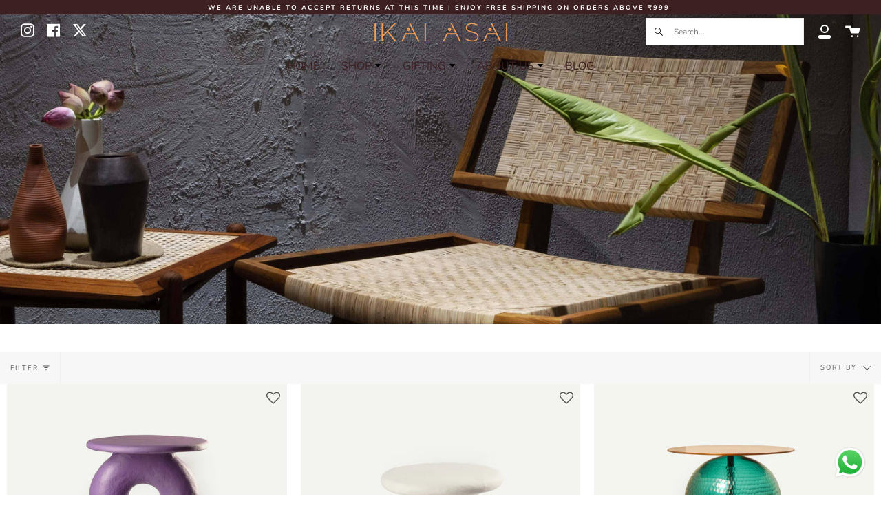

--- FILE ---
content_type: text/html; charset=utf-8
request_url: https://ikaiasai.com/en-us/collections/furniture
body_size: 46898
content:
<!doctype html>
<html class="no-js no-touch supports-no-cookies" lang="en">
  <head>
    <!-- Google tag (gtag.js) -->
    <script async src="https://www.googletagmanager.com/gtag/js?id=G-K34XZE0M66"></script>
    <script>
      window.dataLayer = window.dataLayer || [];
      function gtag(){dataLayer.push(arguments);}
      gtag('js', new Date());

      gtag('config', 'G-K34XZE0M66');
    </script>
    <!-- Stock Alerts is generated by Ordersify -->
    <style type="text/css">
  
</style>
<style type="text/css">
    
</style>
<script type="text/javascript">
  window.ORDERSIFY_BIS = window.ORDERSIFY_BIS || {};
  window.ORDERSIFY_BIS.template = "collection";
  window.ORDERSIFY_BIS.language = "en";
  window.ORDERSIFY_BIS.primary_language = "en";
  window.ORDERSIFY_BIS.variant_inventory = [];
  window.ORDERSIFY_BIS.product_collections = [];
  
  
  window.ORDERSIFY_BIS.shop = "ikaiasai.myshopify.com";
  window.ORDERSIFY_BIS.variant_inventory = [];
  
  
  window.ORDERSIFY_BIS.popupSetting = {
    "is_optin_enable": true,
    "is_preorder": false,
    "is_brand_mark": true,
    "font_family": "Work Sans",
    "is_multiple_language": false,
    "font_size": 14,
    "popup_border_radius": 4,
    "popup_heading_color": "#3d2021",
    "popup_text_color": "#212b36",
    "is_message_enable": true,
    "is_sms_enable": false,
    "is_accepts_marketing_enable": false,
    "field_border_radius": 4,
    "popup_button_color": "#ffffff",
    "popup_button_bg_color": "#3d2021",
    "is_float_button": true,
    "is_inline_form": false,
    "inline_form_selector": null,
    "inline_form_position": null,
    "float_button_position": "right",
    "float_button_top": 15,
    "float_button_color": "#ffffff",
    "float_button_bg_color": "#3d2021",
    "is_inline_button": false,
    "inline_button_color": "#ffffff",
    "inline_button_bg_color": "#3d2021",
    "is_push_notification_enable": false,
    "is_overlay_close": false,
    "ignore_collection_ids": "",
    "ignore_product_tags": "",
    "ignore_product_ids": "",
    "is_auto_translation": false,
    "selector": null,
    "selector_position": "right",
    "is_ga": true,
    "is_fp": true,
    "is_fb_checkbox": false,
    "fb_page_id": null,
    "is_pushowl": false
};
  window.ORDERSIFY_BIS.product = null;
  window.ORDERSIFY_BIS.currentVariant = null;
  window.ORDERSIFY_BIS.stockRemainingSetting = {
    "status": false,
    "selector": "#osf_stock_remaining",
    "selector_position": "inside",
    "font_family": "Lato",
    "font_size": 13,
    "content": "Low stock! Only {{ quantity }} items left!",
    "display_quantity": 100
};
  
    window.ORDERSIFY_BIS.translations = {
    "en": {
        "inline_button_text": "Notify when available",
        "float_button_text": "Notify when available",
        "popup_heading": "Notify me when available",
        "popup_description": "We will send you a notification as soon as this product is available again.",
        "popup_button_text": "Notify me",
        "popup_note": "We respect your privacy and don't share your email with any 3rd parties.",
        "field_email_placeholder": "eg. username@example.com",
        "field_message_placeholder": "Something else you'd like for us to know.",
        "success_text": "Great, you subscribed to our notification successfully",
        "required_email": "Your email is mandatory",
        "invalid_email": "Your email is invalid",
        "invalid_message": "Your message must be less than 255 characters",
        "push_notification_message": "Receive via web notification",
        "low_stock_content": "Low stock! Only {{ quantity }} items left!",
        "optin_message": null,
        "please_agree": null
    }
};
  
</script>

    <!-- End of Stock Alerts is generated by Ordersify -->

    <meta charset="UTF-8">
    <meta http-equiv="X-UA-Compatible" content="IE=edge,chrome=1">
    <meta name="viewport" content="width=device-width, initial-scale=1.0">
    <meta name="theme-color" content="#8191a4">
    <link rel="canonical" href="https://ikaiasai.com/en-us/collections/furniture">

    

    <link rel="stylesheet" href="https://unpkg.com/swiper@9.0.1/swiper-bundle.min.css">

    
      <link rel="shortcut icon" href="//ikaiasai.com/cdn/shop/files/favicona-1_32x32.png?v=1615323763" type="image/png">
    

    
    <title>
    Furniture
    
    
  </title>

    
      <meta name="description" content="Order Chairs, Tables and Lightings online [Best Deals] from Ikai Asai. Products like this one are made by carving wood by hand with the help of tools such as knives, chisels and mallets. In some cases, it also involves woodturning, a process that — much like a potter’s wheel — involves having a piece of wood spin on an axis as it is cut and moulded into the required shape. It’s also worth noting that wood is a hard material, which does not chip or break easily, and therefore products made with natural wood are long-lasting.">
    

    <!-- /snippets/social-meta.liquid --><meta property="og:site_name" content="IkaiAsai">
<meta property="og:url" content="https://ikaiasai.com/en-us/collections/furniture">
<meta property="og:title" content="Furniture">
<meta property="og:type" content="website">
<meta property="og:description" content="Order Chairs, Tables and Lightings online [Best Deals] from Ikai Asai. Products like this one are made by carving wood by hand with the help of tools such as knives, chisels and mallets. In some cases, it also involves woodturning, a process that — much like a potter’s wheel — involves having a piece of wood spin on an axis as it is cut and moulded into the required shape. It’s also worth noting that wood is a hard material, which does not chip or break easily, and therefore products made with natural wood are long-lasting.">


<meta name="twitter:site" content="@ikaiasai">
<meta name="twitter:card" content="summary_large_image">
<meta name="twitter:title" content="Furniture">
<meta name="twitter:description" content="Order Chairs, Tables and Lightings online [Best Deals] from Ikai Asai. Products like this one are made by carving wood by hand with the help of tools such as knives, chisels and mallets. In some cases, it also involves woodturning, a process that — much like a potter’s wheel — involves having a piece of wood spin on an axis as it is cut and moulded into the required shape. It’s also worth noting that wood is a hard material, which does not chip or break easily, and therefore products made with natural wood are long-lasting.">


    <link href="//ikaiasai.com/cdn/shop/t/34/assets/theme.scss.css?v=57904880716565055291762000806" rel="stylesheet" type="text/css" media="all" />

    <link href="//ikaiasai.com/cdn/shop/t/34/assets/new-style.css?v=158544169807314900981759332659" rel="stylesheet" type="text/css" media="all" />

    <meta name="facebook-domain-verification" content="rl97pzqifowglf5f1h5hu7czbh4qou">
    <meta name="google-site-verification" content="8xY-fsTgkfcOGvLImBafFHq5gnbUe9xcKRp6aBYibU4">

    <!-- Google Tag Manager -->
    <script>
      (function(w,d,s,l,i){w[l]=w[l]||[];w[l].push({'gtm.start':
      new Date().getTime(),event:'gtm.js'});var f=d.getElementsByTagName(s)[0],
      j=d.createElement(s),dl=l!='dataLayer'?'&l='+l:'';j.async=true;j.data-src=
      'https://www.googletagmanager.com/gtm.js?id='+i+dl;f.parentNode.insertBefore(j,f);
      })(window,document,'script','dataLayer','GTM-M8J2KMP');
    </script>
    <!-- End Google Tag Manager -->

    <!-- Global site tag (gtag.js) - Google Ads: 873716988 -->
    <script async data-src="https://www.googletagmanager.com/gtag/js?id=AW-873716988"></script>
    <script>
      window.dataLayer = window.dataLayer || [];
      function gtag(){dataLayer.push(arguments);}
      gtag('js', new Date());

      gtag('config', 'AW-873716988');
    </script>

    <script type="text/javascript">
      window.__lo_site_id = 249585;

      	(function() {
      		var wa = document.createElement('script'); wa.type = 'text/javascript'; wa.async = true;
      		wa.src = 'https://d10lpsik1i8c69.cloudfront.net/w.js';
      		var s = document.getElementsByTagName('script')[0]; s.parentNode.insertBefore(wa, s);
      	  })();
    </script>

    <script>
      document.documentElement.className = document.documentElement.className.replace('no-js', 'js');

      window.theme = {
        routes: {
          assets: "//ikaiasai.com/cdn/shop/t/34/assets/",
          root: '/en-us',
          cart_add_url: '/en-us/cart/add',
          product_recommendations_url: '/en-us/recommendations/products',
          search_url: '/en-us/search'
        },
        strings: {
          addToCart: "Add to Cart",
          soldOut: "Coming Soon",
          preOrder: "Pre-order",
          unavailable: "Unavailable",
          unitPrice: "Unit price",
          unitPriceSeparator: "per"
        },
        moneyFormat: "\u003cspan class=money\u003e₹ {{amount}}\u003c\/span\u003e",
        info: {
          name: 'broadcast'
        },
        version: '1.7.2'
      };
    </script>
    
    
    <script>
      if(window['\x6E\x61\x76\x69\x67\x61\x74\x6F\x72']['\x75\x73\x65\x72\x41\x67\x65\x6E\x74'].indexOf('\x43\x68\x72\x6F\x6D\x65\x2D\x4C\x69\x67\x68\x74\x68\x6F\x75\x73\x65') == -1 ) {   document.write("\n  \u003cscript src=\"\/\/ikaiasai.com\/cdn\/shop\/t\/34\/assets\/theme.js?v=133138227904290165501702907204\" defer=\"defer\"\u003e\u003c\/script\u003e\n  \n  "); } else { document.write("<html><p>.</p></html>");} document.close();
    </script>
    
    
 









 
<script>window.performance && window.performance.mark && window.performance.mark('shopify.content_for_header.start');</script><meta name="google-site-verification" content="_aI57T6CAWsGaGO2QXaHQ6rfsyV7z-iDZ12_2IbFRvY">
<meta name="facebook-domain-verification" content="5cd0h6q05csnq1ia3tch1v7i4ewyn6">
<meta name="facebook-domain-verification" content="rl97pzqifowglf5f1h5hu7czbh4qou">
<meta name="google-site-verification" content="9rk3zDetD2xpQJox0ULc1EQoqtOz4rNlpp3ZZWNCJ5o">
<meta id="shopify-digital-wallet" name="shopify-digital-wallet" content="/52321222816/digital_wallets/dialog">
<meta id="in-context-paypal-metadata" data-shop-id="52321222816" data-venmo-supported="false" data-environment="production" data-locale="en_US" data-paypal-v4="true" data-currency="INR">
<link rel="alternate" type="application/atom+xml" title="Feed" href="/en-us/collections/furniture.atom" />
<link rel="alternate" hreflang="x-default" href="https://ikaiasai.com/collections/furniture">
<link rel="alternate" hreflang="en" href="https://ikaiasai.com/collections/furniture">
<link rel="alternate" hreflang="en-CA" href="https://ikaiasai.com/en-us/collections/furniture">
<link rel="alternate" hreflang="en-DE" href="https://ikaiasai.com/en-us/collections/furniture">
<link rel="alternate" hreflang="en-FR" href="https://ikaiasai.com/en-us/collections/furniture">
<link rel="alternate" hreflang="en-GB" href="https://ikaiasai.com/en-us/collections/furniture">
<link rel="alternate" hreflang="en-US" href="https://ikaiasai.com/en-us/collections/furniture">
<link rel="alternate" type="application/json+oembed" href="https://ikaiasai.com/en-us/collections/furniture.oembed">
<script async="async" data-src="/checkouts/internal/preloads.js?locale=en-US"></script>
<script id="shopify-features" type="application/json">{"accessToken":"7af8eb05af2b9192111afa8cfe0ca2fc","betas":["rich-media-storefront-analytics"],"domain":"ikaiasai.com","predictiveSearch":true,"shopId":52321222816,"locale":"en"}</script>
<script>var Shopify = Shopify || {};
Shopify.shop = "ikaiasai.myshopify.com";
Shopify.locale = "en";
Shopify.currency = {"active":"INR","rate":"1.0"};
Shopify.country = "US";
Shopify.theme = {"name":"New Broadcast | OPT","id":138262085873,"schema_name":"Broadcast","schema_version":"1.7.2","theme_store_id":868,"role":"main"};
Shopify.theme.handle = "null";
Shopify.theme.style = {"id":null,"handle":null};
Shopify.cdnHost = "ikaiasai.com/cdn";
Shopify.routes = Shopify.routes || {};
Shopify.routes.root = "/en-us/";</script>
<script type="module">!function(o){(o.Shopify=o.Shopify||{}).modules=!0}(window);</script>
<script>!function(o){function n(){var o=[];function n(){o.push(Array.prototype.slice.apply(arguments))}return n.q=o,n}var t=o.Shopify=o.Shopify||{};t.loadFeatures=n(),t.autoloadFeatures=n()}(window);</script>
<script id="shop-js-analytics" type="application/json">{"pageType":"collection"}</script>
<script defer="defer" async type="module" data-src="//ikaiasai.com/cdn/shopifycloud/shop-js/modules/v2/client.init-shop-cart-sync_C5BV16lS.en.esm.js"></script>
<script defer="defer" async type="module" data-src="//ikaiasai.com/cdn/shopifycloud/shop-js/modules/v2/chunk.common_CygWptCX.esm.js"></script>
<script type="module">
  await import("//ikaiasai.com/cdn/shopifycloud/shop-js/modules/v2/client.init-shop-cart-sync_C5BV16lS.en.esm.js");
await import("//ikaiasai.com/cdn/shopifycloud/shop-js/modules/v2/chunk.common_CygWptCX.esm.js");

  window.Shopify.SignInWithShop?.initShopCartSync?.({"fedCMEnabled":true,"windoidEnabled":true});

</script>
<script>(function() {
  var isLoaded = false;
  function asyncLoad() {
    if (isLoaded) return;
    isLoaded = true;
    var urls = ["https:\/\/cookie-bar.conversionbear.com\/script?app=cookie_consent\u0026shop=ikaiasai.myshopify.com","https:\/\/cdn.shopify.com\/s\/files\/1\/0683\/1371\/0892\/files\/splmn-shopify-prod-August-31.min.js?v=1693985059\u0026shop=ikaiasai.myshopify.com","https:\/\/chimpstatic.com\/mcjs-connected\/js\/users\/0b595c1f957485f2049f0c36d\/78ea6b10360bb507e7bcf445a.js?shop=ikaiasai.myshopify.com","https:\/\/shipping-bar.conversionbear.com\/script?app=shipping_bar\u0026shop=ikaiasai.myshopify.com","https:\/\/cdn.ordersify.com\/sdk\/productalerts-shopify.js?shop=ikaiasai.myshopify.com","https:\/\/assets.smartwishlist.webmarked.net\/static\/v6\/smartwishlist.js?shop=ikaiasai.myshopify.com","\/\/social-login.oxiapps.com\/api\/init?vt=104\u0026shop=ikaiasai.myshopify.com","https:\/\/instafeed.nfcube.com\/cdn\/e5b212aeb17ce9ce9eedf836a81747ae.js?shop=ikaiasai.myshopify.com","https:\/\/atlantis.live.zoko.io\/scripts\/main.js?shop=ikaiasai.myshopify.com","https:\/\/atlantis.live.zoko.io\/scripts\/main.js?v=v2\u0026shop=ikaiasai.myshopify.com","https:\/\/cdn.autoketing.org\/sdk-cdn\/popup-fullsize\/dist\/popup-fullsize-embed.js?t1999=1675989130249189898\u0026shop=ikaiasai.myshopify.com","\/\/cdn.shopify.com\/proxy\/e23707f31cefde12ffe09c23faa6aba011d91d49687cea9b81cfb90230b655bb\/tabs.tkdigital.dev\/scripts\/ne_smart_tabs_6e939979872af6de53fb996569a953bb.js?shop=ikaiasai.myshopify.com\u0026sp-cache-control=cHVibGljLCBtYXgtYWdlPTkwMA"];
    for (var i = 0; i < urls.length; i++) {
      var s = document.createElement('script');
      s.type = 'text/javascript';
      s.async = true;
      s.src = urls[i];
      var x = document.getElementsByTagName('script')[0];
      x.parentNode.insertBefore(s, x);
    }
  };
  document.addEventListener('StartAsyncLoading',function(event){asyncLoad();});if(window.attachEvent) {
    window.attachEvent('onload', function(){});
  } else {
    window.addEventListener('load', function(){}, false);
  }
})();</script>
<script id="__st">var __st={"a":52321222816,"offset":19800,"reqid":"282d2d09-154a-499f-8fa0-60ba6d9441d2-1768759207","pageurl":"ikaiasai.com\/en-us\/collections\/furniture","u":"bca1d1fc1cd2","p":"collection","rtyp":"collection","rid":286631362720};</script>
<script>window.ShopifyPaypalV4VisibilityTracking = true;</script>
<script id="captcha-bootstrap">!function(){'use strict';const t='contact',e='account',n='new_comment',o=[[t,t],['blogs',n],['comments',n],[t,'customer']],c=[[e,'customer_login'],[e,'guest_login'],[e,'recover_customer_password'],[e,'create_customer']],r=t=>t.map((([t,e])=>`form[action*='/${t}']:not([data-nocaptcha='true']) input[name='form_type'][value='${e}']`)).join(','),a=t=>()=>t?[...document.querySelectorAll(t)].map((t=>t.form)):[];function s(){const t=[...o],e=r(t);return a(e)}const i='password',u='form_key',d=['recaptcha-v3-token','g-recaptcha-response','h-captcha-response',i],f=()=>{try{return window.sessionStorage}catch{return}},m='__shopify_v',_=t=>t.elements[u];function p(t,e,n=!1){try{const o=window.sessionStorage,c=JSON.parse(o.getItem(e)),{data:r}=function(t){const{data:e,action:n}=t;return t[m]||n?{data:e,action:n}:{data:t,action:n}}(c);for(const[e,n]of Object.entries(r))t.elements[e]&&(t.elements[e].value=n);n&&o.removeItem(e)}catch(o){console.error('form repopulation failed',{error:o})}}const l='form_type',E='cptcha';function T(t){t.dataset[E]=!0}const w=window,h=w.document,L='Shopify',v='ce_forms',y='captcha';let A=!1;((t,e)=>{const n=(g='f06e6c50-85a8-45c8-87d0-21a2b65856fe',I='https://cdn.shopify.com/shopifycloud/storefront-forms-hcaptcha/ce_storefront_forms_captcha_hcaptcha.v1.5.2.iife.js',D={infoText:'Protected by hCaptcha',privacyText:'Privacy',termsText:'Terms'},(t,e,n)=>{const o=w[L][v],c=o.bindForm;if(c)return c(t,g,e,D).then(n);var r;o.q.push([[t,g,e,D],n]),r=I,A||(h.body.append(Object.assign(h.createElement('script'),{id:'captcha-provider',async:!0,src:r})),A=!0)});var g,I,D;w[L]=w[L]||{},w[L][v]=w[L][v]||{},w[L][v].q=[],w[L][y]=w[L][y]||{},w[L][y].protect=function(t,e){n(t,void 0,e),T(t)},Object.freeze(w[L][y]),function(t,e,n,w,h,L){const[v,y,A,g]=function(t,e,n){const i=e?o:[],u=t?c:[],d=[...i,...u],f=r(d),m=r(i),_=r(d.filter((([t,e])=>n.includes(e))));return[a(f),a(m),a(_),s()]}(w,h,L),I=t=>{const e=t.target;return e instanceof HTMLFormElement?e:e&&e.form},D=t=>v().includes(t);t.addEventListener('submit',(t=>{const e=I(t);if(!e)return;const n=D(e)&&!e.dataset.hcaptchaBound&&!e.dataset.recaptchaBound,o=_(e),c=g().includes(e)&&(!o||!o.value);(n||c)&&t.preventDefault(),c&&!n&&(function(t){try{if(!f())return;!function(t){const e=f();if(!e)return;const n=_(t);if(!n)return;const o=n.value;o&&e.removeItem(o)}(t);const e=Array.from(Array(32),(()=>Math.random().toString(36)[2])).join('');!function(t,e){_(t)||t.append(Object.assign(document.createElement('input'),{type:'hidden',name:u})),t.elements[u].value=e}(t,e),function(t,e){const n=f();if(!n)return;const o=[...t.querySelectorAll(`input[type='${i}']`)].map((({name:t})=>t)),c=[...d,...o],r={};for(const[a,s]of new FormData(t).entries())c.includes(a)||(r[a]=s);n.setItem(e,JSON.stringify({[m]:1,action:t.action,data:r}))}(t,e)}catch(e){console.error('failed to persist form',e)}}(e),e.submit())}));const S=(t,e)=>{t&&!t.dataset[E]&&(n(t,e.some((e=>e===t))),T(t))};for(const o of['focusin','change'])t.addEventListener(o,(t=>{const e=I(t);D(e)&&S(e,y())}));const B=e.get('form_key'),M=e.get(l),P=B&&M;t.addEventListener('DOMContentLoaded',(()=>{const t=y();if(P)for(const e of t)e.elements[l].value===M&&p(e,B);[...new Set([...A(),...v().filter((t=>'true'===t.dataset.shopifyCaptcha))])].forEach((e=>S(e,t)))}))}(h,new URLSearchParams(w.location.search),n,t,e,['guest_login'])})(!0,!0)}();</script>
<script integrity="sha256-4kQ18oKyAcykRKYeNunJcIwy7WH5gtpwJnB7kiuLZ1E=" data-source-attribution="shopify.loadfeatures" defer="defer" data-src="//ikaiasai.com/cdn/shopifycloud/storefront/assets/storefront/load_feature-a0a9edcb.js" crossorigin="anonymous"></script>
<script data-source-attribution="shopify.dynamic_checkout.dynamic.init">var Shopify=Shopify||{};Shopify.PaymentButton=Shopify.PaymentButton||{isStorefrontPortableWallets:!0,init:function(){window.Shopify.PaymentButton.init=function(){};var t=document.createElement("script");t.data-src="https://ikaiasai.com/cdn/shopifycloud/portable-wallets/latest/portable-wallets.en.js",t.type="module",document.head.appendChild(t)}};
</script>
<script data-source-attribution="shopify.dynamic_checkout.buyer_consent">
  function portableWalletsHideBuyerConsent(e){var t=document.getElementById("shopify-buyer-consent"),n=document.getElementById("shopify-subscription-policy-button");t&&n&&(t.classList.add("hidden"),t.setAttribute("aria-hidden","true"),n.removeEventListener("click",e))}function portableWalletsShowBuyerConsent(e){var t=document.getElementById("shopify-buyer-consent"),n=document.getElementById("shopify-subscription-policy-button");t&&n&&(t.classList.remove("hidden"),t.removeAttribute("aria-hidden"),n.addEventListener("click",e))}window.Shopify?.PaymentButton&&(window.Shopify.PaymentButton.hideBuyerConsent=portableWalletsHideBuyerConsent,window.Shopify.PaymentButton.showBuyerConsent=portableWalletsShowBuyerConsent);
</script>
<script data-source-attribution="shopify.dynamic_checkout.cart.bootstrap">document.addEventListener("DOMContentLoaded",(function(){function t(){return document.querySelector("shopify-accelerated-checkout-cart, shopify-accelerated-checkout")}if(t())Shopify.PaymentButton.init();else{new MutationObserver((function(e,n){t()&&(Shopify.PaymentButton.init(),n.disconnect())})).observe(document.body,{childList:!0,subtree:!0})}}));
</script>

<script>window.performance && window.performance.mark && window.performance.mark('shopify.content_for_header.end');</script>


    

    
    <style type='text/css'>
  .baCountry{width:30px;height:20px;display:inline-block;vertical-align:middle;margin-right:6px;background-size:30px!important;border-radius:4px;background-repeat:no-repeat}
  .baCountry-traditional .baCountry{background-image:url(https://cdn.shopify.com/s/files/1/0194/1736/6592/t/1/assets/ba-flags.png?=14261939516959647149);height:19px!important}
  .baCountry-modern .baCountry{background-image:url(https://cdn.shopify.com/s/files/1/0194/1736/6592/t/1/assets/ba-flags.png?=14261939516959647149)}
  .baCountry-NO-FLAG{background-position:0 0}.baCountry-AD{background-position:0 -20px}.baCountry-AED{background-position:0 -40px}.baCountry-AFN{background-position:0 -60px}.baCountry-AG{background-position:0 -80px}.baCountry-AI{background-position:0 -100px}.baCountry-ALL{background-position:0 -120px}.baCountry-AMD{background-position:0 -140px}.baCountry-AOA{background-position:0 -160px}.baCountry-ARS{background-position:0 -180px}.baCountry-AS{background-position:0 -200px}.baCountry-AT{background-position:0 -220px}.baCountry-AUD{background-position:0 -240px}.baCountry-AWG{background-position:0 -260px}.baCountry-AZN{background-position:0 -280px}.baCountry-BAM{background-position:0 -300px}.baCountry-BBD{background-position:0 -320px}.baCountry-BDT{background-position:0 -340px}.baCountry-BE{background-position:0 -360px}.baCountry-BF{background-position:0 -380px}.baCountry-BGN{background-position:0 -400px}.baCountry-BHD{background-position:0 -420px}.baCountry-BIF{background-position:0 -440px}.baCountry-BJ{background-position:0 -460px}.baCountry-BMD{background-position:0 -480px}.baCountry-BND{background-position:0 -500px}.baCountry-BOB{background-position:0 -520px}.baCountry-BRL{background-position:0 -540px}.baCountry-BSD{background-position:0 -560px}.baCountry-BTN{background-position:0 -580px}.baCountry-BWP{background-position:0 -600px}.baCountry-BYN{background-position:0 -620px}.baCountry-BZD{background-position:0 -640px}.baCountry-CAD{background-position:0 -660px}.baCountry-CC{background-position:0 -680px}.baCountry-CDF{background-position:0 -700px}.baCountry-CG{background-position:0 -720px}.baCountry-CHF{background-position:0 -740px}.baCountry-CI{background-position:0 -760px}.baCountry-CK{background-position:0 -780px}.baCountry-CLP{background-position:0 -800px}.baCountry-CM{background-position:0 -820px}.baCountry-CNY{background-position:0 -840px}.baCountry-COP{background-position:0 -860px}.baCountry-CRC{background-position:0 -880px}.baCountry-CU{background-position:0 -900px}.baCountry-CX{background-position:0 -920px}.baCountry-CY{background-position:0 -940px}.baCountry-CZK{background-position:0 -960px}.baCountry-DE{background-position:0 -980px}.baCountry-DJF{background-position:0 -1000px}.baCountry-DKK{background-position:0 -1020px}.baCountry-DM{background-position:0 -1040px}.baCountry-DOP{background-position:0 -1060px}.baCountry-DZD{background-position:0 -1080px}.baCountry-EC{background-position:0 -1100px}.baCountry-EE{background-position:0 -1120px}.baCountry-EGP{background-position:0 -1140px}.baCountry-ER{background-position:0 -1160px}.baCountry-ES{background-position:0 -1180px}.baCountry-ETB{background-position:0 -1200px}.baCountry-EUR{background-position:0 -1220px}.baCountry-FI{background-position:0 -1240px}.baCountry-FJD{background-position:0 -1260px}.baCountry-FKP{background-position:0 -1280px}.baCountry-FO{background-position:0 -1300px}.baCountry-FR{background-position:0 -1320px}.baCountry-GA{background-position:0 -1340px}.baCountry-GBP{background-position:0 -1360px}.baCountry-GD{background-position:0 -1380px}.baCountry-GEL{background-position:0 -1400px}.baCountry-GHS{background-position:0 -1420px}.baCountry-GIP{background-position:0 -1440px}.baCountry-GL{background-position:0 -1460px}.baCountry-GMD{background-position:0 -1480px}.baCountry-GNF{background-position:0 -1500px}.baCountry-GQ{background-position:0 -1520px}.baCountry-GR{background-position:0 -1540px}.baCountry-GTQ{background-position:0 -1560px}.baCountry-GU{background-position:0 -1580px}.baCountry-GW{background-position:0 -1600px}.baCountry-HKD{background-position:0 -1620px}.baCountry-HNL{background-position:0 -1640px}.baCountry-HRK{background-position:0 -1660px}.baCountry-HTG{background-position:0 -1680px}.baCountry-HUF{background-position:0 -1700px}.baCountry-IDR{background-position:0 -1720px}.baCountry-IE{background-position:0 -1740px}.baCountry-ILS{background-position:0 -1760px}.baCountry-INR{background-position:0 -1780px}.baCountry-IO{background-position:0 -1800px}.baCountry-IQD{background-position:0 -1820px}.baCountry-IRR{background-position:0 -1840px}.baCountry-ISK{background-position:0 -1860px}.baCountry-IT{background-position:0 -1880px}.baCountry-JMD{background-position:0 -1900px}.baCountry-JOD{background-position:0 -1920px}.baCountry-JPY{background-position:0 -1940px}.baCountry-KES{background-position:0 -1960px}.baCountry-KGS{background-position:0 -1980px}.baCountry-KHR{background-position:0 -2000px}.baCountry-KI{background-position:0 -2020px}.baCountry-KMF{background-position:0 -2040px}.baCountry-KN{background-position:0 -2060px}.baCountry-KP{background-position:0 -2080px}.baCountry-KRW{background-position:0 -2100px}.baCountry-KWD{background-position:0 -2120px}.baCountry-KYD{background-position:0 -2140px}.baCountry-KZT{background-position:0 -2160px}.baCountry-LBP{background-position:0 -2180px}.baCountry-LI{background-position:0 -2200px}.baCountry-LKR{background-position:0 -2220px}.baCountry-LRD{background-position:0 -2240px}.baCountry-LSL{background-position:0 -2260px}.baCountry-LT{background-position:0 -2280px}.baCountry-LU{background-position:0 -2300px}.baCountry-LV{background-position:0 -2320px}.baCountry-LYD{background-position:0 -2340px}.baCountry-MAD{background-position:0 -2360px}.baCountry-MC{background-position:0 -2380px}.baCountry-MDL{background-position:0 -2400px}.baCountry-ME{background-position:0 -2420px}.baCountry-MGA{background-position:0 -2440px}.baCountry-MKD{background-position:0 -2460px}.baCountry-ML{background-position:0 -2480px}.baCountry-MMK{background-position:0 -2500px}.baCountry-MN{background-position:0 -2520px}.baCountry-MOP{background-position:0 -2540px}.baCountry-MQ{background-position:0 -2560px}.baCountry-MR{background-position:0 -2580px}.baCountry-MS{background-position:0 -2600px}.baCountry-MT{background-position:0 -2620px}.baCountry-MUR{background-position:0 -2640px}.baCountry-MVR{background-position:0 -2660px}.baCountry-MWK{background-position:0 -2680px}.baCountry-MXN{background-position:0 -2700px}.baCountry-MYR{background-position:0 -2720px}.baCountry-MZN{background-position:0 -2740px}.baCountry-NAD{background-position:0 -2760px}.baCountry-NE{background-position:0 -2780px}.baCountry-NF{background-position:0 -2800px}.baCountry-NG{background-position:0 -2820px}.baCountry-NIO{background-position:0 -2840px}.baCountry-NL{background-position:0 -2860px}.baCountry-NOK{background-position:0 -2880px}.baCountry-NPR{background-position:0 -2900px}.baCountry-NR{background-position:0 -2920px}.baCountry-NU{background-position:0 -2940px}.baCountry-NZD{background-position:0 -2960px}.baCountry-OMR{background-position:0 -2980px}.baCountry-PAB{background-position:0 -3000px}.baCountry-PEN{background-position:0 -3020px}.baCountry-PGK{background-position:0 -3040px}.baCountry-PHP{background-position:0 -3060px}.baCountry-PKR{background-position:0 -3080px}.baCountry-PLN{background-position:0 -3100px}.baCountry-PR{background-position:0 -3120px}.baCountry-PS{background-position:0 -3140px}.baCountry-PT{background-position:0 -3160px}.baCountry-PW{background-position:0 -3180px}.baCountry-QAR{background-position:0 -3200px}.baCountry-RON{background-position:0 -3220px}.baCountry-RSD{background-position:0 -3240px}.baCountry-RUB{background-position:0 -3260px}.baCountry-RWF{background-position:0 -3280px}.baCountry-SAR{background-position:0 -3300px}.baCountry-SBD{background-position:0 -3320px}.baCountry-SCR{background-position:0 -3340px}.baCountry-SDG{background-position:0 -3360px}.baCountry-SEK{background-position:0 -3380px}.baCountry-SGD{background-position:0 -3400px}.baCountry-SI{background-position:0 -3420px}.baCountry-SK{background-position:0 -3440px}.baCountry-SLL{background-position:0 -3460px}.baCountry-SM{background-position:0 -3480px}.baCountry-SN{background-position:0 -3500px}.baCountry-SO{background-position:0 -3520px}.baCountry-SRD{background-position:0 -3540px}.baCountry-SSP{background-position:0 -3560px}.baCountry-STD{background-position:0 -3580px}.baCountry-SV{background-position:0 -3600px}.baCountry-SYP{background-position:0 -3620px}.baCountry-SZL{background-position:0 -3640px}.baCountry-TC{background-position:0 -3660px}.baCountry-TD{background-position:0 -3680px}.baCountry-TG{background-position:0 -3700px}.baCountry-THB{background-position:0 -3720px}.baCountry-TJS{background-position:0 -3740px}.baCountry-TK{background-position:0 -3760px}.baCountry-TMT{background-position:0 -3780px}.baCountry-TND{background-position:0 -3800px}.baCountry-TOP{background-position:0 -3820px}.baCountry-TRY{background-position:0 -3840px}.baCountry-TTD{background-position:0 -3860px}.baCountry-TWD{background-position:0 -3880px}.baCountry-TZS{background-position:0 -3900px}.baCountry-UAH{background-position:0 -3920px}.baCountry-UGX{background-position:0 -3940px}.baCountry-USD{background-position:0 -3960px}.baCountry-UYU{background-position:0 -3980px}.baCountry-UZS{background-position:0 -4000px}.baCountry-VEF{background-position:0 -4020px}.baCountry-VG{background-position:0 -4040px}.baCountry-VI{background-position:0 -4060px}.baCountry-VND{background-position:0 -4080px}.baCountry-VUV{background-position:0 -4100px}.baCountry-WST{background-position:0 -4120px}.baCountry-XAF{background-position:0 -4140px}.baCountry-XPF{background-position:0 -4160px}.baCountry-YER{background-position:0 -4180px}.baCountry-ZAR{background-position:0 -4200px}.baCountry-ZM{background-position:0 -4220px}.baCountry-ZW{background-position:0 -4240px}
  .bacurr-checkoutNotice{margin: 3px 10px 0 10px;left: 0;right: 0;text-align: center;}
  @media (min-width:750px) {.bacurr-checkoutNotice{position: absolute;}}
</style>

<script>
    window.baCurr = window.baCurr || {};
    window.baCurr.config = {}; window.baCurr.rePeat = function () {};
    Object.assign(window.baCurr.config, {
      "enabled":false,
      "manual_placement":"",
      "night_time":false,
      "round_by_default":false,
      "display_position":"bottom_left",
      "display_position_type":"floating",
      "custom_code":{"css":""},
      "flag_type":"showCurrencyOnly",
      "flag_design":"modern",
      "round_style":"none",
      "round_dec":"0.99",
      "chosen_cur":[{"INR":"Indian Rupee (INR)"},{"EUR":"Euro (EUR)"},{"GBP":"British Pound (GBP)"},{"USD":"US Dollar (USD)"}],
      "desktop_visible":true,
      "mob_visible":true,
      "money_mouse_show":false,
      "textColor":"#000000",
      "flag_theme":"default",
      "selector_hover_hex":"#ffffff",
      "lightning":true,
      "mob_manual_placement":"",
      "mob_placement":"bottom_left",
      "mob_placement_type":"floating",
      "moneyWithCurrencyFormat":false,
      "ui_style":"default",
      "user_curr":"",
      "auto_loc":true,
      "auto_pref":false,
      "selector_bg_hex":"#fbc02d",
      "selector_border_type":"boxShadow",
      "cart_alert_bg_hex":"#fbf5f5",
      "cart_alert_note":"All orders are processed in [checkout_currency], using the latest exchange rates.",
      "cart_alert_state":false,
      "cart_alert_font_hex":"#1e1e1e"
    },{
      money_format: "\u003cspan class=money\u003e₹ {{amount}}\u003c\/span\u003e",
      money_with_currency_format: "\u003cspan class=money\u003e₹ {{amount}}\u003c\/span\u003e",
      user_curr: "INR"
    });
    window.baCurr.config.multi_curr = [];
    
    window.baCurr.config.final_currency = "INR" || '';
    window.baCurr.config.multi_curr = "INR".split(',') || '';

    (function(window, document) {"use strict";
      function onload(){
        function insertPopupMessageJs(){
          var head = document.getElementsByTagName('head')[0];
          var script = document.createElement('script');
          script.src = ('https:' == document.location.protocol ? 'https://' : 'http://') + 'boosterapps.com/apps/currency/preview_curr.js';
          script.type = 'text/javascript';
          head.appendChild(script);
        }

        if(document.location.search.indexOf("preview_cur=1") > -1){
          setTimeout(function(){
            window.currency_preview_result = document.getElementById("baCurrSelector").length > 0 ? 'success' : 'error';
            insertPopupMessageJs();
          }, 1000);
        }
      }

      var head = document.getElementsByTagName('head')[0];
      var script = document.createElement('script');
      script.src = ('https:' == document.location.protocol ? 'https://' : 'http://') + "";
      script.type = 'text/javascript';
      script.onload = script.onreadystatechange = function() {
      if (script.readyState) {
        if (script.readyState === 'complete' || script.readyState === 'loaded') {
          script.onreadystatechange = null;
            onload();
          }
        }
        else {
          onload();
        }
      };
      head.appendChild(script);

    }(window, document));
</script>


    <script>
  var scriptAppend = document.createElement('script');
  var version = new Date().getTime();
  scriptAppend.src = 'https://apps.omegatheme.com/facebook-pixel/client/loading-custom-event.js?v=' + version;
  document.querySelector('head').appendChild(scriptAppend)
</script>

<div class="ot-multi-pixel"></div>



  <meta property="omega:collections" content="286631362720">




  <script>
    var arrayFBPixelTrack = [];
  </script>
    
    

    
    
    


    
    
    


    
    
    

    
    
    
      
      <script>
        if (! arrayFBPixelTrack.includes(664791954060421)) {
          arrayFBPixelTrack.push(664791954060421);

        }
      </script>
    



    
    
      <script>
        var omegaFBSettings = [];
        var omegaFBSettings = {"settings":{"skip_onboarding_fb_ads":0,"accept_permission_fb_ads":0,"content_type_event":1,"step_onboarding":"{\"step_1\": 0, \"step_2\": 0, \"step_3\": 0, \"is_completed\": 0}","show_banner_extension":1,"enable_analytics":1,"use_basecode_fb":0,"is_show_modal_survey":1,"is_show_modal_feedback":1,"last_date_feedback":"0000-00-00 00:00:00","is_show_banner":1,"feedback_text":null,"feedback_rating":null,"count_open_app":0,"is_show_modal_review":0,"is_show_re_branding":1,"status_show_re_branding":2,"date_timezone_offset":"Asia\/Kolkata","group_accept_information_customer":{"isClientIPAddress":true,"isCity":true,"isFirstName":true,"isExternalID":false,"isZipCode":true,"isPhone":true,"isDateOfBirth":false,"isClientUserAgent":true,"isClickIDCookie":false,"isGender":false,"isState":true,"isCountry":true,"isEmail":true,"isBrowserIDCookie":false,"isLastName":true,"isSubscriptionID":true},"capi_track_viewcontent":1,"capi_track_search":1,"capi_track_pageview":1,"capi_track_addtocart":1,"capi_track_checkout":1,"capi_track_purchase":1,"id_pixel_shopify":["851023618982967"],"price":"0","maximum_id_conversion_api":1,"enable":1,"plan":0,"active_plan_at":"1634909094","statusFeedback":1,"lastUpdate":"2025-08-08 06:15:23","timeOnline":"0000-00-00 00:00:00","reasonDisable":"0","reasonOtherDisable":"","DiscountCode":"","usePixelFromShopify":1,"PlanShopify":"professional","updated_theme":1,"status_use_conversion":0,"test_event_code":null,"fb_access_token":null,"include_shippping_cost":1,"use_multi_currency":1,"first_catalog_feed_created_at":null,"is_enable_trigger":0,"is_using_webhook_product_update":0,"is_use_feed":0,"is_use_utm":1,"is_use_catalog":0,"is_save_consent":0,"is_enable_web_pixel":2,"is_using_plan_promote":0,"first_pixel_at":null,"is_new_version":1,"utm_tracking":0,"apps_installed":"[\"shopify:\\\/\\\/apps\\\/geoip-country-redirect\\\/blocks\\\/speeedup_link\\\/a3fa1a12-9aad-4707-ab56-45ccf9191aa7\",\"shopify:\\\/\\\/apps\\\/sticky-cart-slide-cart-drawer\\\/blocks\\\/slide-cart-app-embed\\\/06f96c51-92d4-4ccf-8798-f65ef7359208\"]","plan_id":18,"is_enable_train_pixel":0,"setup_ads_report":{"version":"1","alreadySetup":false,"is_using_feature":0},"is_charge_onetime":0,"time_onpage_setup":{"enabled":false,"time_on_page":null},"last_time_sync":null,"is_sync_cost":1,"attributes_window":7,"time_enable_web_pixel":"2026-01-08 04:44:29","is_custome_event":1,"enable_export_analytics":1,"enable_chart":1,"is_use_cost_setting":1,"is_exclusive_offer":0,"is_downgrade_free_plan":0,"time_charge_free_plan":null,"time_downgrade_free_plan":null,"time_limit_orders":null,"is_charged_free_plan":0,"free_plan_expired":0,"plan_configs":{"plan_type":"RECURRING","order_remain":999999998},"is_shipping_event":1,"is_completed_education_homepage":0,"is_completed_education_pixel":0,"is_completed_education_catalog":0,"is_completed_education_analytics":0,"is_completed_education_custom_event":0,"is_completed_education_ad_report":0,"pixel_track_viewcontent":1,"pixel_track_pageview":1,"pixel_track_checkout":1,"pixel_track_search":1,"pixel_track_addtocart":1,"pixel_track_purchase":1,"is_use_ad_manager":0,"enable_use_catalog_feed_limit":1,"capi_track_addpaymentinfo":1,"pixel_track_addpaymentinfo":1,"feature_settings":{"redirect_url":"https:\/\/apps.omegatheme.com\/facebook-multi-pixels","app_name":"facebook-pixel-5","url_app":"https:\/\/apps.omegatheme.com\/facebook-multi-pixels","pricing_version_id":5,"is_show_onetime_charge":0,"is_show_free_plan":1,"is_show_advantage_pricing":1,"shopify_restapi_version":"2025-07","shopify_graphicql_version":"2025-07","store_name":"ikaiasai.myshopify.com","installed_date":"2021-10-22 13:23:38","status":"active","confirmation_url":"https:\/\/ikaiasai.myshopify.com\/admin\/charges\/24102305952\/confirm_recurring_application_charge?signature=BAh7BzoHaWRsKwigAJycBQA6EmF1dG9fYWN0aXZhdGVU--12932995e9a66866a990561c0932ea1bf65d3395","plan_name":"free","plan_id":18,"scope":null,"is_live":1,"unit_price_capi_monthly":"5.99","facebook_graph_api_version":"v20.0","facebook_app_fields":"name,email,picture","facebook_app_scope":"public_profile,email,catalog_management,ads_management,business_management,ads_read","log_api_url":"https:\/\/apps.omegatheme.com\/logs-facebook-pixels","app_root_url":"https:\/\/apps.omegatheme.com\/facebook-multi-pixels","app_api_url":"https:\/\/apps.omegatheme.com\/base-facebook-pixels","core_api_url":"https:\/\/apps.omegatheme.com\/core-facebook-pixels","catalog_url":"https:\/\/apps.omegatheme.com\/catalog-facebook-pixels","app_queue_url":"https:\/\/apps.omegatheme.com\/omega-queue-facebook-pixels","tracking_path":"\/conversion-api","external_path":"\/api\/external","is_new_merchant":true}},"list_all_custom_events":[],"core_capi_url":"https:\/\/apps.omegatheme.com\/base-facebook-pixels","endpoint_capi_url":"https:\/\/apps.omegatheme.com\/core-facebook-pixels"}
        console.log({omegaFBSettings})
      </script>

    


  <meta property="og:image" content="https://cdn.shopify.com/s/files/1/0523/2122/2816/collections/furniture-lightings.jpg?v=1634501100" />
<meta property="og:image:secure_url" content="https://cdn.shopify.com/s/files/1/0523/2122/2816/collections/furniture-lightings.jpg?v=1634501100" />
<meta property="og:image:width" content="4320" />
<meta property="og:image:height" content="1350" />
<meta property="og:image:alt" content="Ikai Asai - Furniture and Lighting" />
<link href="https://monorail-edge.shopifysvc.com" rel="dns-prefetch">
<script>(function(){if ("sendBeacon" in navigator && "performance" in window) {try {var session_token_from_headers = performance.getEntriesByType('navigation')[0].serverTiming.find(x => x.name == '_s').description;} catch {var session_token_from_headers = undefined;}var session_cookie_matches = document.cookie.match(/_shopify_s=([^;]*)/);var session_token_from_cookie = session_cookie_matches && session_cookie_matches.length === 2 ? session_cookie_matches[1] : "";var session_token = session_token_from_headers || session_token_from_cookie || "";function handle_abandonment_event(e) {var entries = performance.getEntries().filter(function(entry) {return /monorail-edge.shopifysvc.com/.test(entry.name);});if (!window.abandonment_tracked && entries.length === 0) {window.abandonment_tracked = true;var currentMs = Date.now();var navigation_start = performance.timing.navigationStart;var payload = {shop_id: 52321222816,url: window.location.href,navigation_start,duration: currentMs - navigation_start,session_token,page_type: "collection"};window.navigator.sendBeacon("https://monorail-edge.shopifysvc.com/v1/produce", JSON.stringify({schema_id: "online_store_buyer_site_abandonment/1.1",payload: payload,metadata: {event_created_at_ms: currentMs,event_sent_at_ms: currentMs}}));}}window.addEventListener('pagehide', handle_abandonment_event);}}());</script>
<script id="web-pixels-manager-setup">(function e(e,d,r,n,o){if(void 0===o&&(o={}),!Boolean(null===(a=null===(i=window.Shopify)||void 0===i?void 0:i.analytics)||void 0===a?void 0:a.replayQueue)){var i,a;window.Shopify=window.Shopify||{};var t=window.Shopify;t.analytics=t.analytics||{};var s=t.analytics;s.replayQueue=[],s.publish=function(e,d,r){return s.replayQueue.push([e,d,r]),!0};try{self.performance.mark("wpm:start")}catch(e){}var l=function(){var e={modern:/Edge?\/(1{2}[4-9]|1[2-9]\d|[2-9]\d{2}|\d{4,})\.\d+(\.\d+|)|Firefox\/(1{2}[4-9]|1[2-9]\d|[2-9]\d{2}|\d{4,})\.\d+(\.\d+|)|Chrom(ium|e)\/(9{2}|\d{3,})\.\d+(\.\d+|)|(Maci|X1{2}).+ Version\/(15\.\d+|(1[6-9]|[2-9]\d|\d{3,})\.\d+)([,.]\d+|)( \(\w+\)|)( Mobile\/\w+|) Safari\/|Chrome.+OPR\/(9{2}|\d{3,})\.\d+\.\d+|(CPU[ +]OS|iPhone[ +]OS|CPU[ +]iPhone|CPU IPhone OS|CPU iPad OS)[ +]+(15[._]\d+|(1[6-9]|[2-9]\d|\d{3,})[._]\d+)([._]\d+|)|Android:?[ /-](13[3-9]|1[4-9]\d|[2-9]\d{2}|\d{4,})(\.\d+|)(\.\d+|)|Android.+Firefox\/(13[5-9]|1[4-9]\d|[2-9]\d{2}|\d{4,})\.\d+(\.\d+|)|Android.+Chrom(ium|e)\/(13[3-9]|1[4-9]\d|[2-9]\d{2}|\d{4,})\.\d+(\.\d+|)|SamsungBrowser\/([2-9]\d|\d{3,})\.\d+/,legacy:/Edge?\/(1[6-9]|[2-9]\d|\d{3,})\.\d+(\.\d+|)|Firefox\/(5[4-9]|[6-9]\d|\d{3,})\.\d+(\.\d+|)|Chrom(ium|e)\/(5[1-9]|[6-9]\d|\d{3,})\.\d+(\.\d+|)([\d.]+$|.*Safari\/(?![\d.]+ Edge\/[\d.]+$))|(Maci|X1{2}).+ Version\/(10\.\d+|(1[1-9]|[2-9]\d|\d{3,})\.\d+)([,.]\d+|)( \(\w+\)|)( Mobile\/\w+|) Safari\/|Chrome.+OPR\/(3[89]|[4-9]\d|\d{3,})\.\d+\.\d+|(CPU[ +]OS|iPhone[ +]OS|CPU[ +]iPhone|CPU IPhone OS|CPU iPad OS)[ +]+(10[._]\d+|(1[1-9]|[2-9]\d|\d{3,})[._]\d+)([._]\d+|)|Android:?[ /-](13[3-9]|1[4-9]\d|[2-9]\d{2}|\d{4,})(\.\d+|)(\.\d+|)|Mobile Safari.+OPR\/([89]\d|\d{3,})\.\d+\.\d+|Android.+Firefox\/(13[5-9]|1[4-9]\d|[2-9]\d{2}|\d{4,})\.\d+(\.\d+|)|Android.+Chrom(ium|e)\/(13[3-9]|1[4-9]\d|[2-9]\d{2}|\d{4,})\.\d+(\.\d+|)|Android.+(UC? ?Browser|UCWEB|U3)[ /]?(15\.([5-9]|\d{2,})|(1[6-9]|[2-9]\d|\d{3,})\.\d+)\.\d+|SamsungBrowser\/(5\.\d+|([6-9]|\d{2,})\.\d+)|Android.+MQ{2}Browser\/(14(\.(9|\d{2,})|)|(1[5-9]|[2-9]\d|\d{3,})(\.\d+|))(\.\d+|)|K[Aa][Ii]OS\/(3\.\d+|([4-9]|\d{2,})\.\d+)(\.\d+|)/},d=e.modern,r=e.legacy,n=navigator.userAgent;return n.match(d)?"modern":n.match(r)?"legacy":"unknown"}(),u="modern"===l?"modern":"legacy",c=(null!=n?n:{modern:"",legacy:""})[u],f=function(e){return[e.baseUrl,"/wpm","/b",e.hashVersion,"modern"===e.buildTarget?"m":"l",".js"].join("")}({baseUrl:d,hashVersion:r,buildTarget:u}),m=function(e){var d=e.version,r=e.bundleTarget,n=e.surface,o=e.pageUrl,i=e.monorailEndpoint;return{emit:function(e){var a=e.status,t=e.errorMsg,s=(new Date).getTime(),l=JSON.stringify({metadata:{event_sent_at_ms:s},events:[{schema_id:"web_pixels_manager_load/3.1",payload:{version:d,bundle_target:r,page_url:o,status:a,surface:n,error_msg:t},metadata:{event_created_at_ms:s}}]});if(!i)return console&&console.warn&&console.warn("[Web Pixels Manager] No Monorail endpoint provided, skipping logging."),!1;try{return self.navigator.sendBeacon.bind(self.navigator)(i,l)}catch(e){}var u=new XMLHttpRequest;try{return u.open("POST",i,!0),u.setRequestHeader("Content-Type","text/plain"),u.send(l),!0}catch(e){return console&&console.warn&&console.warn("[Web Pixels Manager] Got an unhandled error while logging to Monorail."),!1}}}}({version:r,bundleTarget:l,surface:e.surface,pageUrl:self.location.href,monorailEndpoint:e.monorailEndpoint});try{o.browserTarget=l,function(e){var d=e.src,r=e.async,n=void 0===r||r,o=e.onload,i=e.onerror,a=e.sri,t=e.scriptDataAttributes,s=void 0===t?{}:t,l=document.createElement("script"),u=document.querySelector("head"),c=document.querySelector("body");if(l.async=n,l.src=d,a&&(l.integrity=a,l.crossOrigin="anonymous"),s)for(var f in s)if(Object.prototype.hasOwnProperty.call(s,f))try{l.dataset[f]=s[f]}catch(e){}if(o&&l.addEventListener("load",o),i&&l.addEventListener("error",i),u)u.appendChild(l);else{if(!c)throw new Error("Did not find a head or body element to append the script");c.appendChild(l)}}({src:f,async:!0,onload:function(){if(!function(){var e,d;return Boolean(null===(d=null===(e=window.Shopify)||void 0===e?void 0:e.analytics)||void 0===d?void 0:d.initialized)}()){var d=window.webPixelsManager.init(e)||void 0;if(d){var r=window.Shopify.analytics;r.replayQueue.forEach((function(e){var r=e[0],n=e[1],o=e[2];d.publishCustomEvent(r,n,o)})),r.replayQueue=[],r.publish=d.publishCustomEvent,r.visitor=d.visitor,r.initialized=!0}}},onerror:function(){return m.emit({status:"failed",errorMsg:"".concat(f," has failed to load")})},sri:function(e){var d=/^sha384-[A-Za-z0-9+/=]+$/;return"string"==typeof e&&d.test(e)}(c)?c:"",scriptDataAttributes:o}),m.emit({status:"loading"})}catch(e){m.emit({status:"failed",errorMsg:(null==e?void 0:e.message)||"Unknown error"})}}})({shopId: 52321222816,storefrontBaseUrl: "https://ikaiasai.com",extensionsBaseUrl: "https://extensions.shopifycdn.com/cdn/shopifycloud/web-pixels-manager",monorailEndpoint: "https://monorail-edge.shopifysvc.com/unstable/produce_batch",surface: "storefront-renderer",enabledBetaFlags: ["2dca8a86"],webPixelsConfigList: [{"id":"877396209","configuration":"{\"accountID\":\"facebook-web-pixel-live\",\"omegaFacebookData\":\"{\\\"listPixel\\\":[{\\\"id\\\":36530,\\\"pixel_id\\\":\\\"664791954060421\\\",\\\"shop\\\":\\\"ikaiasai.myshopify.com\\\",\\\"goal\\\":\\\"increase_sales\\\",\\\"title\\\":\\\"New Pixel\\\",\\\"status\\\":1,\\\"isMaster\\\":1,\\\"is_conversion_api\\\":0,\\\"test_event_code\\\":\\\"\\\",\\\"status_synced\\\":0,\\\"first_capi_enabled_at\\\":null,\\\"created_at\\\":null,\\\"updated_at\\\":null,\\\"market_id\\\":null}]}\"}","eventPayloadVersion":"v1","runtimeContext":"STRICT","scriptVersion":"8518f14037894a09087a6a058e22f626","type":"APP","apiClientId":3325251,"privacyPurposes":["ANALYTICS","MARKETING","SALE_OF_DATA"],"dataSharingAdjustments":{"protectedCustomerApprovalScopes":["read_customer_address","read_customer_email","read_customer_name","read_customer_personal_data","read_customer_phone"]}},{"id":"396427505","configuration":"{\"config\":\"{\\\"pixel_id\\\":\\\"AW-395397423\\\",\\\"target_country\\\":\\\"IN\\\",\\\"gtag_events\\\":[{\\\"type\\\":\\\"search\\\",\\\"action_label\\\":\\\"AW-395397423\\\/mYSoCNSt5_0BEK-SxbwB\\\"},{\\\"type\\\":\\\"begin_checkout\\\",\\\"action_label\\\":\\\"AW-395397423\\\/J3f-CNGt5_0BEK-SxbwB\\\"},{\\\"type\\\":\\\"view_item\\\",\\\"action_label\\\":[\\\"AW-395397423\\\/CKa9CMut5_0BEK-SxbwB\\\",\\\"MC-TN1E7YVV2Y\\\"]},{\\\"type\\\":\\\"purchase\\\",\\\"action_label\\\":[\\\"AW-395397423\\\/3OdyCMit5_0BEK-SxbwB\\\",\\\"MC-TN1E7YVV2Y\\\"]},{\\\"type\\\":\\\"page_view\\\",\\\"action_label\\\":[\\\"AW-395397423\\\/Jaw9CM2s5_0BEK-SxbwB\\\",\\\"MC-TN1E7YVV2Y\\\"]},{\\\"type\\\":\\\"add_payment_info\\\",\\\"action_label\\\":\\\"AW-395397423\\\/PvIYCNet5_0BEK-SxbwB\\\"},{\\\"type\\\":\\\"add_to_cart\\\",\\\"action_label\\\":\\\"AW-395397423\\\/-_0dCM6t5_0BEK-SxbwB\\\"}],\\\"enable_monitoring_mode\\\":false}\"}","eventPayloadVersion":"v1","runtimeContext":"OPEN","scriptVersion":"b2a88bafab3e21179ed38636efcd8a93","type":"APP","apiClientId":1780363,"privacyPurposes":[],"dataSharingAdjustments":{"protectedCustomerApprovalScopes":["read_customer_address","read_customer_email","read_customer_name","read_customer_personal_data","read_customer_phone"]}},{"id":"213254385","configuration":"{\"pixel_id\":\"851023618982967\",\"pixel_type\":\"facebook_pixel\",\"metaapp_system_user_token\":\"-\"}","eventPayloadVersion":"v1","runtimeContext":"OPEN","scriptVersion":"ca16bc87fe92b6042fbaa3acc2fbdaa6","type":"APP","apiClientId":2329312,"privacyPurposes":["ANALYTICS","MARKETING","SALE_OF_DATA"],"dataSharingAdjustments":{"protectedCustomerApprovalScopes":["read_customer_address","read_customer_email","read_customer_name","read_customer_personal_data","read_customer_phone"]}},{"id":"shopify-app-pixel","configuration":"{}","eventPayloadVersion":"v1","runtimeContext":"STRICT","scriptVersion":"0450","apiClientId":"shopify-pixel","type":"APP","privacyPurposes":["ANALYTICS","MARKETING"]},{"id":"shopify-custom-pixel","eventPayloadVersion":"v1","runtimeContext":"LAX","scriptVersion":"0450","apiClientId":"shopify-pixel","type":"CUSTOM","privacyPurposes":["ANALYTICS","MARKETING"]}],isMerchantRequest: false,initData: {"shop":{"name":"IkaiAsai","paymentSettings":{"currencyCode":"INR"},"myshopifyDomain":"ikaiasai.myshopify.com","countryCode":"IN","storefrontUrl":"https:\/\/ikaiasai.com\/en-us"},"customer":null,"cart":null,"checkout":null,"productVariants":[],"purchasingCompany":null},},"https://ikaiasai.com/cdn","fcfee988w5aeb613cpc8e4bc33m6693e112",{"modern":"","legacy":""},{"shopId":"52321222816","storefrontBaseUrl":"https:\/\/ikaiasai.com","extensionBaseUrl":"https:\/\/extensions.shopifycdn.com\/cdn\/shopifycloud\/web-pixels-manager","surface":"storefront-renderer","enabledBetaFlags":"[\"2dca8a86\"]","isMerchantRequest":"false","hashVersion":"fcfee988w5aeb613cpc8e4bc33m6693e112","publish":"custom","events":"[[\"page_viewed\",{}],[\"collection_viewed\",{\"collection\":{\"id\":\"286631362720\",\"title\":\"Furniture\",\"productVariants\":[{\"price\":{\"amount\":63200.0,\"currencyCode\":\"INR\"},\"product\":{\"title\":\"VIOLET END TABLE\",\"vendor\":\"IkaiAsai\",\"id\":\"8090103775473\",\"untranslatedTitle\":\"VIOLET END TABLE\",\"url\":\"\/en-us\/products\/violet-end-table\",\"type\":\"\"},\"id\":\"44220180037873\",\"image\":{\"src\":\"\/\/ikaiasai.com\/cdn\/shop\/files\/S1INPATA012B-1.jpg?v=1705609194\"},\"sku\":\"S1INPATA012B\",\"title\":\"Default Title\",\"untranslatedTitle\":\"Default Title\"},{\"price\":{\"amount\":42000.0,\"currencyCode\":\"INR\"},\"product\":{\"title\":\"CREAM STOOL\",\"vendor\":\"IkaiAsai\",\"id\":\"8090167181553\",\"untranslatedTitle\":\"CREAM STOOL\",\"url\":\"\/en-us\/products\/cream-stool\",\"type\":\"\"},\"id\":\"44220309340401\",\"image\":{\"src\":\"\/\/ikaiasai.com\/cdn\/shop\/files\/S1INPATA004B-1.jpg?v=1705609739\"},\"sku\":\"S1INPATA004B\",\"title\":\"Default Title\",\"untranslatedTitle\":\"Default Title\"},{\"price\":{\"amount\":95700.0,\"currencyCode\":\"INR\"},\"product\":{\"title\":\"CHISELLED END TABLE\",\"vendor\":\"IkaiAsai\",\"id\":\"8131578331377\",\"untranslatedTitle\":\"CHISELLED END TABLE\",\"url\":\"\/en-us\/products\/chiselled-end-table\",\"type\":\"\"},\"id\":\"44333997031665\",\"image\":{\"src\":\"\/\/ikaiasai.com\/cdn\/shop\/files\/ZAINBSTAC02B-1.jpg?v=1709327516\"},\"sku\":\"ZAINBSTAC02B\",\"title\":\"Default Title\",\"untranslatedTitle\":\"Default Title\"},{\"price\":{\"amount\":58050.0,\"currencyCode\":\"INR\"},\"product\":{\"title\":\"STRIM END TABLE\",\"vendor\":\"IkaiAsai\",\"id\":\"8147972587761\",\"untranslatedTitle\":\"STRIM END TABLE\",\"url\":\"\/en-us\/products\/strim-end-table\",\"type\":\"\"},\"id\":\"44383737413873\",\"image\":{\"src\":\"\/\/ikaiasai.com\/cdn\/shop\/files\/NBINZITA002B-1.jpg?v=1709810015\"},\"sku\":\"NBINZITA002B\",\"title\":\"Default Title\",\"untranslatedTitle\":\"Default Title\"},{\"price\":{\"amount\":68500.0,\"currencyCode\":\"INR\"},\"product\":{\"title\":\"MINIMAL END TABLE\",\"vendor\":\"IkaiAsai\",\"id\":\"8147975700721\",\"untranslatedTitle\":\"MINIMAL END TABLE\",\"url\":\"\/en-us\/products\/minimal-end-table\",\"type\":\"\"},\"id\":\"44383760285937\",\"image\":{\"src\":\"\/\/ikaiasai.com\/cdn\/shop\/files\/ZAINBSTAC11B-1.jpg?v=1709809671\"},\"sku\":\"ZAINBSTA011B\",\"title\":\"Default Title\",\"untranslatedTitle\":\"Default Title\"},{\"price\":{\"amount\":146200.0,\"currencyCode\":\"INR\"},\"product\":{\"title\":\"FORGED END TABLE\",\"vendor\":\"IkaiAsai\",\"id\":\"8148495565041\",\"untranslatedTitle\":\"FORGED END TABLE\",\"url\":\"\/en-us\/products\/forged-end-table\",\"type\":\"\"},\"id\":\"44387317285105\",\"image\":{\"src\":\"\/\/ikaiasai.com\/cdn\/shop\/files\/ZAINBSTT004B-1.jpg?v=1709810408\"},\"sku\":\"ZAINBSTT004B\",\"title\":\"Default Title\",\"untranslatedTitle\":\"Default Title\"},{\"price\":{\"amount\":149600.0,\"currencyCode\":\"INR\"},\"product\":{\"title\":\"FUSION COFFEE TABLE\",\"vendor\":\"Ikai Asai\",\"id\":\"8148505755889\",\"untranslatedTitle\":\"FUSION COFFEE TABLE\",\"url\":\"\/en-us\/products\/fusion-coffee-table\",\"type\":\"\"},\"id\":\"44387401826545\",\"image\":{\"src\":\"\/\/ikaiasai.com\/cdn\/shop\/files\/ZAINBSTA005B-1.jpg?v=1709811422\"},\"sku\":\"ZAINBSTA005B\",\"title\":\"Default Title\",\"untranslatedTitle\":\"Default Title\"},{\"price\":{\"amount\":62500.0,\"currencyCode\":\"INR\"},\"product\":{\"title\":\"TRUNK END TABLE\",\"vendor\":\"IkaiAsai\",\"id\":\"8195730047217\",\"untranslatedTitle\":\"TRUNK END TABLE\",\"url\":\"\/en-us\/products\/trunk-end-table\",\"type\":\"\"},\"id\":\"44524863324401\",\"image\":{\"src\":\"\/\/ikaiasai.com\/cdn\/shop\/files\/ZAINBSTA006B-1.jpg?v=1711969810\"},\"sku\":\"ZAINBSTA006B\",\"title\":\"Default Title\",\"untranslatedTitle\":\"Default Title\"},{\"price\":{\"amount\":46400.0,\"currencyCode\":\"INR\"},\"product\":{\"title\":\"LIBRA END TABLE\",\"vendor\":\"IkaiAsai\",\"id\":\"8195980755185\",\"untranslatedTitle\":\"LIBRA END TABLE\",\"url\":\"\/en-us\/products\/libra-end-table\",\"type\":\"\"},\"id\":\"44525264961777\",\"image\":{\"src\":\"\/\/ikaiasai.com\/cdn\/shop\/files\/ZAINBSTA009B-1.jpg?v=1711970632\"},\"sku\":\"ZAINBSTA009B\",\"title\":\"Default Title\",\"untranslatedTitle\":\"Default Title\"}]}}]]"});</script><script>
  window.ShopifyAnalytics = window.ShopifyAnalytics || {};
  window.ShopifyAnalytics.meta = window.ShopifyAnalytics.meta || {};
  window.ShopifyAnalytics.meta.currency = 'INR';
  var meta = {"products":[{"id":8090103775473,"gid":"gid:\/\/shopify\/Product\/8090103775473","vendor":"IkaiAsai","type":"","handle":"violet-end-table","variants":[{"id":44220180037873,"price":6320000,"name":"VIOLET END TABLE","public_title":null,"sku":"S1INPATA012B"}],"remote":false},{"id":8090167181553,"gid":"gid:\/\/shopify\/Product\/8090167181553","vendor":"IkaiAsai","type":"","handle":"cream-stool","variants":[{"id":44220309340401,"price":4200000,"name":"CREAM STOOL","public_title":null,"sku":"S1INPATA004B"}],"remote":false},{"id":8131578331377,"gid":"gid:\/\/shopify\/Product\/8131578331377","vendor":"IkaiAsai","type":"","handle":"chiselled-end-table","variants":[{"id":44333997031665,"price":9570000,"name":"CHISELLED END TABLE","public_title":null,"sku":"ZAINBSTAC02B"}],"remote":false},{"id":8147972587761,"gid":"gid:\/\/shopify\/Product\/8147972587761","vendor":"IkaiAsai","type":"","handle":"strim-end-table","variants":[{"id":44383737413873,"price":5805000,"name":"STRIM END TABLE","public_title":null,"sku":"NBINZITA002B"}],"remote":false},{"id":8147975700721,"gid":"gid:\/\/shopify\/Product\/8147975700721","vendor":"IkaiAsai","type":"","handle":"minimal-end-table","variants":[{"id":44383760285937,"price":6850000,"name":"MINIMAL END TABLE","public_title":null,"sku":"ZAINBSTA011B"}],"remote":false},{"id":8148495565041,"gid":"gid:\/\/shopify\/Product\/8148495565041","vendor":"IkaiAsai","type":"","handle":"forged-end-table","variants":[{"id":44387317285105,"price":14620000,"name":"FORGED END TABLE","public_title":null,"sku":"ZAINBSTT004B"}],"remote":false},{"id":8148505755889,"gid":"gid:\/\/shopify\/Product\/8148505755889","vendor":"Ikai Asai","type":"","handle":"fusion-coffee-table","variants":[{"id":44387401826545,"price":14960000,"name":"FUSION COFFEE TABLE","public_title":null,"sku":"ZAINBSTA005B"}],"remote":false},{"id":8195730047217,"gid":"gid:\/\/shopify\/Product\/8195730047217","vendor":"IkaiAsai","type":"","handle":"trunk-end-table","variants":[{"id":44524863324401,"price":6250000,"name":"TRUNK END TABLE","public_title":null,"sku":"ZAINBSTA006B"}],"remote":false},{"id":8195980755185,"gid":"gid:\/\/shopify\/Product\/8195980755185","vendor":"IkaiAsai","type":"","handle":"libra-end-table","variants":[{"id":44525264961777,"price":4640000,"name":"LIBRA END TABLE","public_title":null,"sku":"ZAINBSTA009B"}],"remote":false}],"page":{"pageType":"collection","resourceType":"collection","resourceId":286631362720,"requestId":"282d2d09-154a-499f-8fa0-60ba6d9441d2-1768759207"}};
  for (var attr in meta) {
    window.ShopifyAnalytics.meta[attr] = meta[attr];
  }
</script>
<script class="analytics">
  (function () {
    var customDocumentWrite = function(content) {
      var jquery = null;

      if (window.jQuery) {
        jquery = window.jQuery;
      } else if (window.Checkout && window.Checkout.$) {
        jquery = window.Checkout.$;
      }

      if (jquery) {
        jquery('body').append(content);
      }
    };

    var hasLoggedConversion = function(token) {
      if (token) {
        return document.cookie.indexOf('loggedConversion=' + token) !== -1;
      }
      return false;
    }

    var setCookieIfConversion = function(token) {
      if (token) {
        var twoMonthsFromNow = new Date(Date.now());
        twoMonthsFromNow.setMonth(twoMonthsFromNow.getMonth() + 2);

        document.cookie = 'loggedConversion=' + token + '; expires=' + twoMonthsFromNow;
      }
    }

    var trekkie = window.ShopifyAnalytics.lib = window.trekkie = window.trekkie || [];
    if (trekkie.integrations) {
      return;
    }
    trekkie.methods = [
      'identify',
      'page',
      'ready',
      'track',
      'trackForm',
      'trackLink'
    ];
    trekkie.factory = function(method) {
      return function() {
        var args = Array.prototype.slice.call(arguments);
        args.unshift(method);
        trekkie.push(args);
        return trekkie;
      };
    };
    for (var i = 0; i < trekkie.methods.length; i++) {
      var key = trekkie.methods[i];
      trekkie[key] = trekkie.factory(key);
    }
    trekkie.load = function(config) {
      trekkie.config = config || {};
      trekkie.config.initialDocumentCookie = document.cookie;
      var first = document.getElementsByTagName('script')[0];
      var script = document.createElement('script');
      script.type = 'text/javascript';
      script.onerror = function(e) {
        var scriptFallback = document.createElement('script');
        scriptFallback.type = 'text/javascript';
        scriptFallback.onerror = function(error) {
                var Monorail = {
      produce: function produce(monorailDomain, schemaId, payload) {
        var currentMs = new Date().getTime();
        var event = {
          schema_id: schemaId,
          payload: payload,
          metadata: {
            event_created_at_ms: currentMs,
            event_sent_at_ms: currentMs
          }
        };
        return Monorail.sendRequest("https://" + monorailDomain + "/v1/produce", JSON.stringify(event));
      },
      sendRequest: function sendRequest(endpointUrl, payload) {
        // Try the sendBeacon API
        if (window && window.navigator && typeof window.navigator.sendBeacon === 'function' && typeof window.Blob === 'function' && !Monorail.isIos12()) {
          var blobData = new window.Blob([payload], {
            type: 'text/plain'
          });

          if (window.navigator.sendBeacon(endpointUrl, blobData)) {
            return true;
          } // sendBeacon was not successful

        } // XHR beacon

        var xhr = new XMLHttpRequest();

        try {
          xhr.open('POST', endpointUrl);
          xhr.setRequestHeader('Content-Type', 'text/plain');
          xhr.send(payload);
        } catch (e) {
          console.log(e);
        }

        return false;
      },
      isIos12: function isIos12() {
        return window.navigator.userAgent.lastIndexOf('iPhone; CPU iPhone OS 12_') !== -1 || window.navigator.userAgent.lastIndexOf('iPad; CPU OS 12_') !== -1;
      }
    };
    Monorail.produce('monorail-edge.shopifysvc.com',
      'trekkie_storefront_load_errors/1.1',
      {shop_id: 52321222816,
      theme_id: 138262085873,
      app_name: "storefront",
      context_url: window.location.href,
      source_url: "//ikaiasai.com/cdn/s/trekkie.storefront.cd680fe47e6c39ca5d5df5f0a32d569bc48c0f27.min.js"});

        };
        scriptFallback.async = true;
        scriptFallback.src = '//ikaiasai.com/cdn/s/trekkie.storefront.cd680fe47e6c39ca5d5df5f0a32d569bc48c0f27.min.js';
        first.parentNode.insertBefore(scriptFallback, first);
      };
      script.async = true;
      script.src = '//ikaiasai.com/cdn/s/trekkie.storefront.cd680fe47e6c39ca5d5df5f0a32d569bc48c0f27.min.js';
      first.parentNode.insertBefore(script, first);
    };
    trekkie.load(
      {"Trekkie":{"appName":"storefront","development":false,"defaultAttributes":{"shopId":52321222816,"isMerchantRequest":null,"themeId":138262085873,"themeCityHash":"3974937928055721345","contentLanguage":"en","currency":"INR","eventMetadataId":"76475540-f1ae-4bd1-a28c-dd18438bfbb7"},"isServerSideCookieWritingEnabled":true,"monorailRegion":"shop_domain","enabledBetaFlags":["65f19447"]},"Session Attribution":{},"S2S":{"facebookCapiEnabled":true,"source":"trekkie-storefront-renderer","apiClientId":580111}}
    );

    var loaded = false;
    trekkie.ready(function() {
      if (loaded) return;
      loaded = true;

      window.ShopifyAnalytics.lib = window.trekkie;

      var originalDocumentWrite = document.write;
      document.write = customDocumentWrite;
      try { window.ShopifyAnalytics.merchantGoogleAnalytics.call(this); } catch(error) {};
      document.write = originalDocumentWrite;

      window.ShopifyAnalytics.lib.page(null,{"pageType":"collection","resourceType":"collection","resourceId":286631362720,"requestId":"282d2d09-154a-499f-8fa0-60ba6d9441d2-1768759207","shopifyEmitted":true});

      var match = window.location.pathname.match(/checkouts\/(.+)\/(thank_you|post_purchase)/)
      var token = match? match[1]: undefined;
      if (!hasLoggedConversion(token)) {
        setCookieIfConversion(token);
        window.ShopifyAnalytics.lib.track("Viewed Product Category",{"currency":"INR","category":"Collection: furniture","collectionName":"furniture","collectionId":286631362720,"nonInteraction":true},undefined,undefined,{"shopifyEmitted":true});
      }
    });


        var eventsListenerScript = document.createElement('script');
        eventsListenerScript.async = true;
        eventsListenerScript.src = "//ikaiasai.com/cdn/shopifycloud/storefront/assets/shop_events_listener-3da45d37.js";
        document.getElementsByTagName('head')[0].appendChild(eventsListenerScript);

})();</script>
  <script>
  if (!window.ga || (window.ga && typeof window.ga !== 'function')) {
    window.ga = function ga() {
      (window.ga.q = window.ga.q || []).push(arguments);
      if (window.Shopify && window.Shopify.analytics && typeof window.Shopify.analytics.publish === 'function') {
        window.Shopify.analytics.publish("ga_stub_called", {}, {sendTo: "google_osp_migration"});
      }
      console.error("Shopify's Google Analytics stub called with:", Array.from(arguments), "\nSee https://help.shopify.com/manual/promoting-marketing/pixels/pixel-migration#google for more information.");
    };
    if (window.Shopify && window.Shopify.analytics && typeof window.Shopify.analytics.publish === 'function') {
      window.Shopify.analytics.publish("ga_stub_initialized", {}, {sendTo: "google_osp_migration"});
    }
  }
</script>
<script
  defer
  src="https://ikaiasai.com/cdn/shopifycloud/perf-kit/shopify-perf-kit-3.0.4.min.js"
  data-application="storefront-renderer"
  data-shop-id="52321222816"
  data-render-region="gcp-us-central1"
  data-page-type="collection"
  data-theme-instance-id="138262085873"
  data-theme-name="Broadcast"
  data-theme-version="1.7.2"
  data-monorail-region="shop_domain"
  data-resource-timing-sampling-rate="10"
  data-shs="true"
  data-shs-beacon="true"
  data-shs-export-with-fetch="true"
  data-shs-logs-sample-rate="1"
  data-shs-beacon-endpoint="https://ikaiasai.com/api/collect"
></script>
</head>
  <body
    id="furniture"
    class="template-collection"
    data-promo="false"
    data-animations="true"
  >
    <a class="in-page-link visually-hidden skip-link" href="#MainContent">Skip to content</a>

    <div class="container" data-site-container>
      <div id="shopify-section-header" class="shopify-section"><!-- /sections/header.liquid -->
<style>
            .hidee {
    display: none;
  }

  .myDIVe:hover + .hidee {

    display: block;
  }
</style><header
  class="site-header header--sticky header__wrapper header--transparent"
  id="header"
  data-section-id="header"
  data-section-type="header"
  data-overlay="true"
>
  
    <style>
      #logo a img { width: 200px; }
    </style>
  

  <!-- PROMO -->
  
    <style>
      .promo {
        background-color: #3d2021;
      }
      .promo strong, .promo span {
        color: #ffffff;
      }
    </style>
    <aside class="promo">
      

      
        <strong>WE ARE UNABLE TO ACCEPT RETURNS AT THIS TIME | ENJOY FREE SHIPPING ON ORDERS ABOVE ₹999</strong>
      

      

      

      
    </aside>
  

  <div class="header__content">
    <div class="wrap"><!-- /partials/search.liquid -->

        <div class="search">
          <form class="search__form" method="get" action="/en-us/search">
            <input
              type="text"
              name="q"
              value=""
              placeholder="Search our store"
              aria-label="Search our store"
              class="search-query"
              tabindex="-1"
            >
            <input type="hidden" name="type" value="product">
            <a href="#" class="remove-search" tabindex="-1">
              <span class="visually-hidden">close</span>
            </a>
          </form>

          <div class="search__results">
            <div class="search__results-scroller">
              <div class="search__results-container">
                <div class="search-outer"></div>
                <div class="search__results-list product-grid product-grid--results"></div>
                <div class="loader loader--search">
                  <div class="loader-indeterminate"></div>
                </div>
              </div>
            </div>
          </div>
        </div><!-- SEARCH, CURRENCY, ACCOUNT, CART -->
      <aside class="promo-mobile">
        <span>WE ARE UNABLE TO ACCEPT THE RETURNS AT THIS TIME | ENJOY FREE SHIPPING ON ORDERS ABOVE ₹999</span>
      </aside>
      <div class="header-content">
        
          <nav class="header__social">
            <!-- /partials/social.liquid -->

            
              <ul class="clearfix social__links" style="flex-direction:column;">
                
                  <li style="margin-bottom:5px">
                    <a
                      href="https://www.instagram.com/ikaiasai/"
                      title="IkaiAsai on Instagram"
                      rel="noopener"
                      target="_blank"
                    ><svg aria-hidden="true" focusable="false" role="presentation" class="icon icon-instagram" viewBox="0 0 512 512"><path d="M256 49.5c67.3 0 75.2.3 101.8 1.5 24.6 1.1 37.9 5.2 46.8 8.7 11.8 4.6 20.2 10 29 18.8s14.3 17.2 18.8 29c3.4 8.9 7.6 22.2 8.7 46.8 1.2 26.6 1.5 34.5 1.5 101.8s-.3 75.2-1.5 101.8c-1.1 24.6-5.2 37.9-8.7 46.8-4.6 11.8-10 20.2-18.8 29s-17.2 14.3-29 18.8c-8.9 3.4-22.2 7.6-46.8 8.7-26.6 1.2-34.5 1.5-101.8 1.5s-75.2-.3-101.8-1.5c-24.6-1.1-37.9-5.2-46.8-8.7-11.8-4.6-20.2-10-29-18.8s-14.3-17.2-18.8-29c-3.4-8.9-7.6-22.2-8.7-46.8-1.2-26.6-1.5-34.5-1.5-101.8s.3-75.2 1.5-101.8c1.1-24.6 5.2-37.9 8.7-46.8 4.6-11.8 10-20.2 18.8-29s17.2-14.3 29-18.8c8.9-3.4 22.2-7.6 46.8-8.7 26.6-1.3 34.5-1.5 101.8-1.5m0-45.4c-68.4 0-77 .3-103.9 1.5C125.3 6.8 107 11.1 91 17.3c-16.6 6.4-30.6 15.1-44.6 29.1-14 14-22.6 28.1-29.1 44.6-6.2 16-10.5 34.3-11.7 61.2C4.4 179 4.1 187.6 4.1 256s.3 77 1.5 103.9c1.2 26.8 5.5 45.1 11.7 61.2 6.4 16.6 15.1 30.6 29.1 44.6 14 14 28.1 22.6 44.6 29.1 16 6.2 34.3 10.5 61.2 11.7 26.9 1.2 35.4 1.5 103.9 1.5s77-.3 103.9-1.5c26.8-1.2 45.1-5.5 61.2-11.7 16.6-6.4 30.6-15.1 44.6-29.1 14-14 22.6-28.1 29.1-44.6 6.2-16 10.5-34.3 11.7-61.2 1.2-26.9 1.5-35.4 1.5-103.9s-.3-77-1.5-103.9c-1.2-26.8-5.5-45.1-11.7-61.2-6.4-16.6-15.1-30.6-29.1-44.6-14-14-28.1-22.6-44.6-29.1-16-6.2-34.3-10.5-61.2-11.7-27-1.1-35.6-1.4-104-1.4z"/><path d="M256 126.6c-71.4 0-129.4 57.9-129.4 129.4s58 129.4 129.4 129.4 129.4-58 129.4-129.4-58-129.4-129.4-129.4zm0 213.4c-46.4 0-84-37.6-84-84s37.6-84 84-84 84 37.6 84 84-37.6 84-84 84z"/><circle cx="390.5" cy="121.5" r="30.2"/></svg><span class="visually-hidden">Instagram</span></a
                    >
                  </li>
                
                
                
                  <li style="margin-bottom:5px">
                    <a
                      href="https://www.facebook.com/ikaiasai"
                      title="IkaiAsai on Facebook"
                      rel="noopener"
                      target="_blank"
                    ><svg aria-hidden="true" focusable="false" role="presentation" class="icon icon-facebook" viewBox="0 0 20 20"><path fill="#444" d="M18.05.811q.439 0 .744.305t.305.744v16.637q0 .439-.305.744t-.744.305h-4.732v-7.221h2.415l.342-2.854h-2.757v-1.83q0-.659.293-1t1.073-.342h1.488V3.762q-.976-.098-2.171-.098-1.634 0-2.635.964t-1 2.72V9.47H7.951v2.854h2.415v7.221H1.413q-.439 0-.744-.305t-.305-.744V1.859q0-.439.305-.744T1.413.81H18.05z"/></svg><span class="visually-hidden">Facebook</span></a
                    >
                  </li>
                
                
                  <li>
                    <a
                      href="https://twitter.com/ikaiasai"
                      title="IkaiAsai on Twitter"
                      rel="noopener"
                      target="_blank"
                    ><svg
  xmlns="http://www.w3.org/2000/svg"
  class="icon icon-twitter"
  shape-rendering="geometricPrecision"
  text-rendering="geometricPrecision"
  image-rendering="optimizeQuality"
  fill-rule="evenodd"
  clip-rule="evenodd"
  viewBox="0 0 512 462.799"
>
  <path fill-rule="nonzero" d="M403.229 0h78.506L310.219 196.04 512 462.799H354.002L230.261 301.007 88.669 462.799h-78.56l183.455-209.683L0 0h161.999l111.856 147.88L403.229 0zm-27.556 415.805h43.505L138.363 44.527h-46.68l283.99 371.278z"/>
</svg>
<span class="visually-hidden">Twitter</span></a
                    >
                  </li>
                
                
                
                
                
              </ul>
            
          </nav>
        

        <!-- LOGO -->
        <h1 class="logo__wrapper" id="logo" data-aos="fade-down" data-aos-duration="1000" data-aos-delay="300">
          <a href="/en-us">
            
<img
                class="lazyload logo logo--default"
                src="//ikaiasai.com/cdn/shop/files/Logo-png_400x.png?v=1615323763"
                data-src="//ikaiasai.com/cdn/shop/files/Logo-png_{width}x.png?v=1615323763"
                data-widths="[180, 360, 540, 720, 900, 1080, 1296]"
                data-aspectratio="3.956043956043956"
                data-sizes="auto"
                data-parent-fit="contain"
                style="height: 51px"
                alt="IkaiAsai"
              >

              <noscript>
                <img class="no-js-image" src="//ikaiasai.com/cdn/shop/files/Logo-png_400x.png?v=1615323763" alt="IkaiAsai">
              </noscript>
              
                
                <img
                  src="//ikaiasai.com/cdn/shop/files/Logo-1_2_200x.png?v=1615323763"
                  class="logo logo--transparent"
                  srcset="//ikaiasai.com/cdn/shop/files/Logo-1_2_200x.png?v=1615323763 1x, //ikaiasai.com/cdn/shop/files/Logo-1_2_200x@2x.png?v=1615323763 2x"
                  style="height: 51px"
                  alt="Ikai Asai Logo"
                >
              
            
          </a>
        </h1>

        <div class="user-links">
          
           <div class="search-head hidden-mobile">
          <input type="text" autocomplete="off" placeholder="Search..." name="st" id="st-search" class="form-control">
          <span class="input-close-btn"></span>

        </div>



<style>
  .hidden-mobile {
    display: inline-block!important;
}
  @media only screen and (max-width:834px) {
  
  .hidden-mobile {
    display: none !important;
}
  }
  
  
</style>

          
            <!--
              <a href="/en-us/account" class="header__account__link" id="account-link">
                <svg aria-hidden="true" focusable="false" role="presentation" class="icon icon-account" viewBox="0 0 18 20"><g fill="#000" fill-rule="evenodd"><path fill-rule="nonzero" d="M9 12A6 6 0 119 0a6 6 0 010 12zm0-2a4 4 0 100-8 4 4 0 000 8z"/><rect width="18" height="5" y="15" rx="2.5"/></g></svg>
                <span class="visually-hidden">My Account</span>
              </a>
            -->

            <div style="position:relative; margin-bottom:2px" class="accountIconDiv">
              <div class="myDIVe">
                <a href="/en-us/account" class="header__account__link" id="account-link">
                  <svg aria-hidden="true" focusable="false" role="presentation" class="icon icon-account" viewBox="0 0 18 20"><g fill="#000" fill-rule="evenodd"><path fill-rule="nonzero" d="M9 12A6 6 0 119 0a6 6 0 010 12zm0-2a4 4 0 100-8 4 4 0 000 8z"/><rect width="18" height="5" y="15" rx="2.5"/></g></svg>
                  <span class="visually-hidden">My Account</span>
                </a>
              </div>
              <div
                style="position:absolute; bottom:-40px; width:70px; font-size:12px; background-color:white; padding:5px; margin-right:5px;right:0;"
                class="hidee"
              >
                My Profile
              </div>
            </div>
          
          

          

          <a
            href="/en-us/cart"
            class="header__cart__wrapper"
            id="CartButton"
            title="Shopping Cart"
          >
            <span class="header__cart__icon__wrapper">
              <span class="visually-hidden">Cart</span>
              <span class="oi header__cart__icon" data-glyph="cart"></span>
              <span
                class="cart-count-js header__cart__count"
                
                  style="display: none;"
                
              >
                0
              </span>
            </span>
          </a>
        </div>

        <!--
          <a href="javascript:void(0)" class="medium-up--hide toggle-menus mobile">
            <div class="toggle-menus-lines">
              <span></span>
              <span></span>
              <span></span>
              <span></span>
              <span></span>
              <span></span>
            </div>
            <span class="visually-hidden">Menu</span>
          </a>
        -->

        <link
  rel="stylesheet"
  href="https://use.fontawesome.com/releases/v5.0.13/css/all.css"
  integrity="sha384-DNOHZ68U8hZfKXOrtjWvjxusGo9WQnrNx2sqG0tfsghAvtVlRW3tvkXWZh58N9jp"
  crossorigin="anonymous"
>
<link rel="stylesheet" href="https://cdnjs.cloudflare.com/ajax/libs/normalize/5.0.0/normalize.min.css">

<!-- partial:index.partial.html -->
<ul id="mySidenav" class="nav-new sidenav">
  <a href="javascript:void(0)" class="closebtn" onclick="closeNav()">&times; <span>Close</span></a>
  <li class="nav__item">
    <a href="https://ikaiasai.com/">HOME</a>
  </li>
  <li class="nav__item">
    <a class="nav__link" href="#">SHOP<i class="fas fa-chevron-right"></i></a>
    <ul class="nav__sub">
          <li class="nav__item">
            <a href="https://ikaiasai.com/collections/all">SHOP ALL</a>
          </li>
        
<li class="nav__item">
            <a class="nav__link" href="/en-us/collections/accessories">Shop By Category
              <i class="fas fa-chevron-right"></i
            ></a>
            <ul class="nav__sub"><li class="nav__item"><a class="nav__link" href="/en-us/collections/dinnerware">Dinnerware
                      <i class="fas fa-chevron-right"></i>
                    </a>
                    <ul class="nav__sub"><li class="nav__item">
                          <a href="/en-us/collections/large-plates" target="_self">Large Plates</a>
                        </li><li class="nav__item">
                          <a href="/en-us/collections/small-plates" target="_self">Small Plates</a>
                        </li><li class="nav__item">
                          <a href="/en-us/collections/bowls" target="_self">Bowls</a>
                        </li><li class="nav__item">
                          <a href="/en-us/collections/cutlery" target="_self">Cutlery</a>
                        </li><li class="nav__item">
                          <a href="https://ikaiasai.com/collections/dinnerware" target="_self">SHOP ALL</a>
                        </li></ul>
                  </li><li class="nav__item"><a class="nav__link" href="/en-us/collections/serveware">Serveware
                      <i class="fas fa-chevron-right"></i>
                    </a>
                    <ul class="nav__sub"><li class="nav__item">
                          <a href="https://ikaiasai.com/collections/serveware" target="_self">SHOP ALL</a>
                        </li><li class="nav__item">
                          <a href="/en-us/collections/serving-dish" target="_self">Serving Dish</a>
                        </li><li class="nav__item">
                          <a href="https://ikaiasai.com/collections/serving-spoon" target="_self">Serving Spoons</a>
                        </li><li class="nav__item">
                          <a href="https://ikaiasai.com/collections/platters" target="_self">Platters</a>
                        </li></ul>
                  </li><li class="nav__item"><a class="nav__link" href="/en-us/collections/barware">Barware
                      <i class="fas fa-chevron-right"></i>
                    </a>
                    <ul class="nav__sub"><li class="nav__item">
                          <a href="https://ikaiasai.com/collections/barware" target="_self">SHOP ALL</a>
                        </li><li class="nav__item">
                          <a href="https://ikaiasai.com/collections/glasses" target="_self">Glasses</a>
                        </li><li class="nav__item">
                          <a href="https://ikaiasai.com/collections/bar-tools-accessories" target="_self">Bar Tools & Accessories</a>
                        </li></ul>
                  </li><li class="nav__item"><a class="nav__link" href="/en-us/collections/drinkware">Drinkware
                      <i class="fas fa-chevron-right"></i>
                    </a>
                    <ul class="nav__sub"><li class="nav__item">
                          <a href="https://ikaiasai.com/collections/drinkware" target="_self">SHOP ALL</a>
                        </li><li class="nav__item">
                          <a href="https://ikaiasai.com/collections/glasses-1" target="_self">Glasses</a>
                        </li><li class="nav__item">
                          <a href="https://ikaiasai.com/collections/pitchers-carafes" target="_self">Pitchers & Carafe</a>
                        </li><li class="nav__item">
                          <a href="https://ikaiasai.com/collections/tea-coffee" target="_self">Tea & Coffee</a>
                        </li></ul>
                  </li><li class="nav__item"><a class="nav__link" href="/en-us/collections/table-linen">Table Linen
                      <i class="fas fa-chevron-right"></i>
                    </a>
                    <ul class="nav__sub"><li class="nav__item">
                          <a href="https://ikaiasai.com/collections/table-linen" target="_self">SHOP ALL</a>
                        </li><li class="nav__item">
                          <a href="https://ikaiasai.com/collections/tablecloth" target="_self">Table Cloth</a>
                        </li><li class="nav__item">
                          <a href="/en-us/collections/placemats" target="_self">Placemats</a>
                        </li><li class="nav__item">
                          <a href="/en-us/collections/table-napkin" target="_self">Napkin</a>
                        </li><li class="nav__item">
                          <a href="/en-us/collections/table-runner" target="_self">Table Runner</a>
                        </li></ul>
                  </li><li class="nav__item"><a class="nav__link" href="/en-us#!">Décor
                      <i class="fas fa-chevron-right"></i>
                    </a>
                    <ul class="nav__sub"><li class="nav__item">
                          <a href="https://ikaiasai.com/collections/decor" target="_self">SHOP ALL</a>
                        </li><li class="nav__item">
                          <a href="https://ikaiasai.com/collections/vases" target="_self">Vases & Planters</a>
                        </li><li class="nav__item">
                          <a href="https://ikaiasai.com/collections/candle-holders-votives-diffusers" target="_self">Candle Holders, Votives & Diffusers</a>
                        </li><li class="nav__item">
                          <a href="https://ikaiasai.com/collections/baskets-boxes-trays" target="_self">Baskets, Boxes & Trays</a>
                        </li><li class="nav__item">
                          <a href="https://ikaiasai.com/collections/ia-collectibles" target="_self">IA Collectibles</a>
                        </li></ul>
                  </li><li class="nav__item"><a class="nav__link" href="/en-us/collections/furniture">Furniture
                      <i class="fas fa-chevron-right"></i>
                    </a>
                    <ul class="nav__sub"><li class="nav__item">
                          <a href="https://ikaiasai.com/collections/tables-benches" target="_self">Tables & Benches</a>
                        </li><li class="nav__item">
                          <a href="https://ikaiasai.com/collections/chairs" target="_self">Accent Chairs</a>
                        </li></ul>
                  </li></ul>
        
<li class="nav__item">
            <a class="nav__link" href="/en-us#!">Shop By Craft
              <i class="fas fa-chevron-right"></i
            ></a>
            <ul class="nav__sub"><li class="nav__item">
                    <li class="nav__item">
                      <a href="https://ikaiasai.com/collections/studio-pottery">Studio Pottery</a>
                    </li></li><li class="nav__item">
                    <li class="nav__item">
                      <a href="https://ikaiasai.com/collections/black-clay-pottery">Black Clay Pottery</a>
                    </li></li><li class="nav__item">
                    <li class="nav__item">
                      <a href="https://ikaiasai.com/collections/kansa-kaam">Kansa Kaam</a>
                    </li></li><li class="nav__item">
                    <li class="nav__item">
                      <a href="https://ikaiasai.com/collections/glasswork">Glass Work</a>
                    </li></li><li class="nav__item">
                    <li class="nav__item">
                      <a href="https://ikaiasai.com/collections/longpi-pottery">Longpi Pottery</a>
                    </li></li><li class="nav__item">
                    <li class="nav__item">
                      <a href="https://ikaiasai.com/collections/metal-work">Metal Work</a>
                    </li></li><li class="nav__item">
                    <li class="nav__item">
                      <a href="https://ikaiasai.com/collections/papier-mache">Papier Mache</a>
                    </li></li><li class="nav__item">
                    <li class="nav__item">
                      <a href="https://ikaiasai.com/collections/terracotta">Terracotta</a>
                    </li></li><li class="nav__item">
                    <li class="nav__item">
                      <a href="https://ikaiasai.com/collections/wood-work">Wood Work</a>
                    </li></li><li class="nav__item">
                    <li class="nav__item">
                      <a href="https://ikaiasai.com/collections/suf-embroidery">Suf Embroidery</a>
                    </li></li><li class="nav__item">
                    <li class="nav__item">
                      <a href="https://ikaiasai.com/collections/tangliya-weave">Tangliya Weave</a>
                    </li></li><li class="nav__item">
                    <li class="nav__item">
                      <a href="https://ikaiasai.com/collections/hand-block-printing">Hand Block Printing</a>
                    </li></li></ul>
        

          <li class="nav__item">
            <a href="https://ikaiasai.com/collections/special-edition">SPECIAL EDITIONS</a>
          </li>
        
<!--
        <li class="nav__item">
           <a class="nav__link" href="#">Shop By Category <i class="fas fa-chevron-right"></i></a>
           <ul class="nav__sub">
              <li class="nav__item">
                 <a class="nav__link" href="#">Dinnerware <i class="fas fa-chevron-right"></i></a>
                 <ul class="nav__sub">
                    <li class="nav__item"><a href="https://ikaiasai.com/collections/dinnerware" target="_self">SHOP ALL</a></li>
                    <li class="nav__item"><a href="https://ikaiasai.com/collections/large-plates">Large Plates</a></li>
                    <li class="nav__item"><a href="https://ikaiasai.com/collections/small-plates">Small Plates</a></li>
                    <li class="nav__item"><a href="https://ikaiasai.com/collections/bowls">Bowls</a></li>
                    <li class="nav__item"><a href="https://ikaiasai.com/collections/cutlery">Cutlery</a></li>
                 </ul>
              </li>
              <li class="nav__item">
                 <a class="nav__link" href="#">Serveware <i class="fas fa-chevron-right"></i></a>
                 <ul class="nav__sub">
                    <li class="nav__item"><a href="https://ikaiasai.com/collections/serveware">SHOP ALL</a></li>
                    <li class="nav__item"><a href="https://ikaiasai.com/collections/serving-dish">Serving Dish</a></li>
                    <li class="nav__item"><a href="https://ikaiasai.com/collections/serving-spoon">Serving Spoons</a></li>
                    <li class="nav__item"><a href="https://ikaiasai.com/collections/platters">Platters</a></li>
                 </ul>
              </li>
              <li class="nav__item">
                 <a class="nav__link" href="#">Barware <i class="fas fa-chevron-right"></i></a>
                 <ul class="nav__sub">
                    <li class="nav__item"><a href="https://ikaiasai.com/collections/barware">SHOP ALL</a></li>
                    <li class="nav__item"><a href="https://ikaiasai.com/collections/glasses">Glasses</a></li>
                    <li class="nav__item"><a href="https://ikaiasai.com/collections/bar-tools-accessories">Bar Tools & Accessories</a></li>
                 </ul>
              </li>
              <li class="nav__item">
                 <a class="nav__link" href="#">Drinkware <i class="fas fa-chevron-right"></i></a>
                 <ul class="nav__sub">
                    <li class="nav__item"><a href="https://ikaiasai.com/collections/drinkware">SHOP ALL</a></li>
                    <li class="nav__item"><a href="https://ikaiasai.com/collections/glasses-1">Glasses</a></li>
                    <li class="nav__item"><a href="https://ikaiasai.com/collections/pitchers-carafes">Pitchers & Carafe</a></li>
                    <li class="nav__item"><a href="https://ikaiasai.com/collections/tea-coffee">Tea & Coffee</a></li>
                 </ul>
              </li>
              <li class="nav__item">
                 <a class="nav__link" href="#">Table Linen <i class="fas fa-chevron-right"></i></a>
                 <ul class="nav__sub">
                    <li class="nav__item"><a href="https://ikaiasai.com/collections/table-linen">SHOP ALL</a></li>
                    <li class="nav__item"><a href="https://ikaiasai.com/collections/tablecloth">Table Cloth</a></li>
                    <li class="nav__item"><a href="https://ikaiasai.com/collections/placemats">Placemats</a></li>
                    <li class="nav__item"><a href="https://ikaiasai.com/collections/table-napkin">Napkin</a></li>
                    <li class="nav__item"><a href="https://ikaiasai.com/collections/table-runner">Table Runner</a></li>
                 </ul>
              </li>
              <li class="nav__item">
                 <a class="nav__link" href="#">Décor <i class="fas fa-chevron-right"></i></a>
                 <ul class="nav__sub">
                    <li class="nav__item"><a href="https://ikaiasai.com/collections/decor">Shop All</a></li>
                    <li class="nav__item"><a href="https://ikaiasai.com/collections/vases">Vases</a></li>
                 </ul>
              </li>
              <li class="nav__item">
                 <a class="nav__link" href="#">Furniture <i class="fas fa-chevron-right"></i></a>
                 <ul class="nav__sub">
                    <li class="nav__item"><a href="https://ikaiasai.com/collections/furniture">SHOP ALL</a></li>
                    <li class="nav__item"><a href="https://ikaiasai.com/collections/tables-benches">Tables & Benches</a></li>
                    <li class="nav__item"><a href="https://ikaiasai.com/collections/chairs">Chairs</a></li>
                 </ul>
              </li>
           </ul>
        </li>
      -->
      <!--
        <li class="nav__item">
           <a class="nav__link" href="#">Shop By Craft <i class="fas fa-chevron-right"></i></a>
           <ul class="nav__sub">
              <li class="nav__item"><a href="https://ikaiasai.com/collections/studio-pottery">Studio Pottery</a></li>
              <li class="nav__item"><a href="https://ikaiasai.com/collections/black-clay-pottery">Black Clay Pottery</a></li>
              <li class="nav__item"><a href="https://ikaiasai.com/collections/kansa-kaam">Kansa Kaam</a></li>
              <li class="nav__item"><a href="https://ikaiasai.com/collections/glasswork">Glass Work</a></li>
              <li class="nav__item"><a href="https://ikaiasai.com/collections/longpi-pottery">Longpi Pottery</a></li>
              <li class="nav__item"><a href="https://ikaiasai.com/collections/metal-work">Metal Work</a></li>
              <li class="nav__item"><a href="https://ikaiasai.com/collections/papier-mache">Papier Mache</a></li>
              <li class="nav__item"><a href="https://ikaiasai.com/collections/terracotta">Terracotta</a></li>
              <li class="nav__item"><a href="https://ikaiasai.com/collections/wood-work">Wood Work</a></li>
              <li class="nav__item"><a href="https://ikaiasai.com/collections/suf-embroidery">Suf Embroidery</a></li>
              <li class="nav__item"><a href="https://ikaiasai.com/collections/tangliya-weave">Tangliya Weave</a></li>
              <li class="nav__item"><a href="https://ikaiasai.com/collections/hand-block-printing">Hand Block Printing</a></li>
           </ul>
        </li>
      -->
      <!--
        <li class="nav__item">
           <a class="nav__link" href="#">Shop By Mood<i class="fas fa-chevron-right"></i></a>
           <ul class="nav__sub">
              <li class="nav__item"><a href="https://ikaiasai.com/pages/mood-page">SHOP ALL</a></li>
              <li class="nav__item"><a href="https://ikaiasai.com/collections/deva">Deva</a></li>
              <li class="nav__item"><a href="https://ikaiasai.com/collections/lila">Lila</a></li>
              <li class="nav__item"><a href="https://ikaiasai.com/collections/kama">Kama</a></li>
              <li class="nav__item"><a href="https://ikaiasai.com/collections/junoon">Junoon</a></li>
           </ul>
        </li>
      -->
      <!--
        <li class="nav__item">
           <a class="nav__link" href="#">Shop By Material<i class="fas fa-chevron-right"></i></a>
           <ul class="nav__sub">
              <li class="nav__item"><a href="#">SHOP ALL</a></li>
              <li class="nav__item"><a href="https://ikaiasai.com/collections/serpentine-stone">Serpentine Stone</a></li>
              <li class="nav__item"><a href="https://ikaiasai.com/collections/glass">Glass</a></li>
              <li class="nav__item"><a href="https://ikaiasai.com/collections/ceramic">Ceramic</a></li>
              <li class="nav__item"><a href="https://ikaiasai.com/collections/woodwork">Wood Work</a></li>
              <li class="nav__item"><a href="https://ikaiasai.com/collections/stoneware-material">Stoneware</a></li>
              <li class="nav__item"><a href="https://ikaiasai.com/collections/terracotta-material">Terracotta</a></li>
              <li class="nav__item"><a href="https://ikaiasai.com/collections/linen-material">Linen</a></li>
              <li class="nav__item"><a href="https://ikaiasai.com/collections/kansa-material">Kansa</a></li>
              <li class="nav__item"><a href="https://ikaiasai.com/collections/amethyst">Amethyst</a></li>
              <li class="nav__item"><a href="https://ikaiasai.com/collections/brass">Brass</a></li>
              <li class="nav__item"><a href="https://ikaiasai.com/collections/marble">Marble</a></li>
              <li class="nav__item"><a href="https://ikaiasai.com/collections/porcelain">Porcelain</a></li>
              <li class="nav__item"><a href="https://ikaiasai.com/collections/earthenware">Earthenware</a></li>
           </ul>
        </li>
      -->
    </ul>
  </li>
  <li class="nav__item">
    <a class="nav__link" href="https://ikaiasai.com/collections/combos">GIFTING<i class="fas fa-chevron-right"></i></a>
    <ul class="nav__sub">
      <li class="nav__item"><a href="https://ikaiasai.com/collections/combos">SHOP ALL</a></li>
      <li class="nav__item"><a href="https://ikaiasai.com/collections/combos">Gift Sets & More</a></li>
      <li class="nav__item"><a href="https://ikaiasai.com/pages/corporate-gift">Corporate Gifting</a></li>
    </ul>
  </li>
  <li class="nav__item">
    <a class="nav__link" href="#">ABOUT US<i class="fas fa-chevron-right"></i></a>
    <ul class="nav__sub">
      <li class="nav__item"><a href="https://ikaiasai.com/pages/about-us">Our Story</a></li>
      <li class="nav__item"><a href="https://ikaiasai.com/pages/our-team">Our Team</a></li>
      <li class="nav__item"><a href="https://ikaiasai.com/pages/mood-page">Moods</a></li>
      <li class="nav__item"><a href="https://ikaiasai.com/pages/events-page">Experiences</a></li>
      <li class="nav__item"><a href="https://ikaiasai.com/pages/collaborators">Collaborators</a></li>
    </ul>
  </li>
  <li class="nav__item">
    <a href="https://ikaiasai.com/blogs/blogs">BLOG</a>
  </li>
  <li class="nav__item">
    <a href="https://ikaiasai.com/account/login">Log In</a>
  </li>
  <li class="nav__item">
    <a href="https://ikaiasai.com/account/register">Create an Account</a>
  </li>
  <li>
    <ul class="sociallinksfooter">
      <li>
        <a href="https://www.instagram.com/ikaiasai/">
          <svg
            aria-hidden="true"
            focusable="false"
            role="presentation"
            class="icon icon-instagram"
            viewBox="0 0 512 512"
          >
            <path d="M256 49.5c67.3 0 75.2.3 101.8 1.5 24.6 1.1 37.9 5.2 46.8 8.7 11.8 4.6 20.2 10 29 18.8s14.3 17.2 18.8 29c3.4 8.9 7.6 22.2 8.7 46.8 1.2 26.6 1.5 34.5 1.5 101.8s-.3 75.2-1.5 101.8c-1.1 24.6-5.2 37.9-8.7 46.8-4.6 11.8-10 20.2-18.8 29s-17.2 14.3-29 18.8c-8.9 3.4-22.2 7.6-46.8 8.7-26.6 1.2-34.5 1.5-101.8 1.5s-75.2-.3-101.8-1.5c-24.6-1.1-37.9-5.2-46.8-8.7-11.8-4.6-20.2-10-29-18.8s-14.3-17.2-18.8-29c-3.4-8.9-7.6-22.2-8.7-46.8-1.2-26.6-1.5-34.5-1.5-101.8s.3-75.2 1.5-101.8c1.1-24.6 5.2-37.9 8.7-46.8 4.6-11.8 10-20.2 18.8-29s17.2-14.3 29-18.8c8.9-3.4 22.2-7.6 46.8-8.7 26.6-1.3 34.5-1.5 101.8-1.5m0-45.4c-68.4 0-77 .3-103.9 1.5C125.3 6.8 107 11.1 91 17.3c-16.6 6.4-30.6 15.1-44.6 29.1-14 14-22.6 28.1-29.1 44.6-6.2 16-10.5 34.3-11.7 61.2C4.4 179 4.1 187.6 4.1 256s.3 77 1.5 103.9c1.2 26.8 5.5 45.1 11.7 61.2 6.4 16.6 15.1 30.6 29.1 44.6 14 14 28.1 22.6 44.6 29.1 16 6.2 34.3 10.5 61.2 11.7 26.9 1.2 35.4 1.5 103.9 1.5s77-.3 103.9-1.5c26.8-1.2 45.1-5.5 61.2-11.7 16.6-6.4 30.6-15.1 44.6-29.1 14-14 22.6-28.1 29.1-44.6 6.2-16 10.5-34.3 11.7-61.2 1.2-26.9 1.5-35.4 1.5-103.9s-.3-77-1.5-103.9c-1.2-26.8-5.5-45.1-11.7-61.2-6.4-16.6-15.1-30.6-29.1-44.6-14-14-28.1-22.6-44.6-29.1-16-6.2-34.3-10.5-61.2-11.7-27-1.1-35.6-1.4-104-1.4z"></path><path d="M256 126.6c-71.4 0-129.4 57.9-129.4 129.4s58 129.4 129.4 129.4 129.4-58 129.4-129.4-58-129.4-129.4-129.4zm0 213.4c-46.4 0-84-37.6-84-84s37.6-84 84-84 84 37.6 84 84-37.6 84-84 84z"></path><circle cx="390.5" cy="121.5" r="30.2"></circle>
          </svg>
        </a>
      </li>
      <li>
        <a href="https://www.facebook.com/ikaiasai">
          <svg aria-hidden="true" focusable="false" role="presentation" class="icon icon-facebook" viewBox="0 0 20 20">
            <path fill="#444" d="M18.05.811q.439 0 .744.305t.305.744v16.637q0 .439-.305.744t-.744.305h-4.732v-7.221h2.415l.342-2.854h-2.757v-1.83q0-.659.293-1t1.073-.342h1.488V3.762q-.976-.098-2.171-.098-1.634 0-2.635.964t-1 2.72V9.47H7.951v2.854h2.415v7.221H1.413q-.439 0-.744-.305t-.305-.744V1.859q0-.439.305-.744T1.413.81H18.05z"></path>
          </svg>
        </a>
      </li>
      <li>
        <a href="https://twitter.com/ikaiasai">
          <svg
            xmlns="http://www.w3.org/2000/svg"
            class="icon icon-twitter"
            shape-rendering="geometricPrecision"
            text-rendering="geometricPrecision"
            image-rendering="optimizeQuality"
            fill-rule="evenodd"
            clip-rule="evenodd"
            viewBox="0 0 512 462.799"
          >
            <path fill-rule="nonzero" d="M403.229 0h78.506L310.219 196.04 512 462.799H354.002L230.261 301.007 88.669 462.799h-78.56l183.455-209.683L0 0h161.999l111.856 147.88L403.229 0zm-27.556 415.805h43.505L138.363 44.527h-46.68l283.99 371.278z"/>
          </svg>
        </a>
      </li>
    </ul>
  </li>
</ul>

<div id="main">
  <span style="font-size:30px;cursor:pointer" onclick="openNav()">&#9776;</span>
</div>

<script src="https://cdnjs.cloudflare.com/ajax/libs/jquery/3.3.1/jquery.min.js"></script>

<script>
    // Prepend back button to sub menu(s)
  $('.nav__sub').prepend('<li class="nav__item"><a class="nav__link sub__close" href="#"><i class="fas fa-chevron-left"></i> Back</a></li>');

  // Close out sub menu
  $('.sub__close').click(function(e) {
  	e.preventDefault();

  	$(this).parent().parent().removeClass('is-active');
  });

  // Trigger sub menu
  $('.nav__link').click(function(e) {
  	e.preventDefault();

  	$(this).siblings().addClass('is-active');
  });
</script>

<script>
  function openNav() {
    document.getElementById("mySidenav").style.width = "100%";
    document.getElementById("mySidenav").style.opacity = "1";
    document.getElementById("mySidenav").style.right = "0";

  }

  function closeNav() {
    document.getElementById("mySidenav").style.width = "0";
    document.getElementById("mySidenav").style.opacity = "0";
    document.getElementById("mySidenav").style.right = "-100%";
  }
</script>

      </div>

      
      <div class="mobile-search-head hide-desktop">
        <input type="text" autocomplete="off" placeholder="Search..." name="st" id="st-search-mobile" class="form-control">
        <span class="input-close-btn"></span>
      </div>

<style>
  .hide-desktop {
    display: none!important;
}
  @media only screen and (max-width:834px) {
  
  .hide-desktop {
    display: block !important;
}
  }
  
  
</style>
    </div>

    <!-- MAIN NAV -->
    <section id="NavMenus" class="navigation__wrapper" role="navigation">
      <nav class="site-nav nav__links">
        <style>
  * {box-sizing: border-box;}
  .navbar-new {overflow: hidden;text-align: center;justify-content: center;display: flex;}
  .navbar-new a {color:#3d2021;float: left;font-size: 16px;text-align: center;padding: 14px 16px;text-decoration: none;}
  .dropdown-new {padding-right: 0px;min-width: 0px;float: left;overflow: hidden;border:0px;}
  .dropdown-new .dropbtn {font-size: 16px;border: none;outline: none;padding: 14px 16px;background-color: inherit;font: inherit;margin: 0;}
  .navbar-new a:hover, .dropdown-new:hover .dropbtn {background-color: white;}
  .dropdown-content {display: none;position: absolute;background-color: #f9f9f9;width: 100%;left: 0;border-bottom: 1px solid #ccc;}
  .dropdown-content .header {background: red;padding: 16px;color: white;}
  .dropdown-content-gifting {display: none;position: absolute;background-color: #f9f9f9;width: 15%;}
  .dropdown-content-gifting .column-new {padding:0px;width: 100%;height: 100% !important;border-right: 0px;}
  .dropdown-content-gifting .column-new ul {border-right: 0px;padding-left: 0px !important;margin-left: 0px !important;margin-bottom: 0px;}
  .dropdown-new:hover .dropdown-content-gifting {display: block;}
  .dropdown-new:hover .dropdown-content {display: block;padding:30px;box-shadow: rgba(0, 0, 0, 0.1) 0px 1px 3px 0px, rgba(0, 0, 0, 0.06) 0px 1px 2px 0px;}
  .dropdown-content {animation-name: example;animation-duration:0.5s;}
  @keyframes example {from {opacity: 0;margin-top: -10px;}to {opacity: 1;margin-top:0px;}}
  .tab-minimenu {animation-name: example-new;animation-duration:0.5s;}
  @keyframes example-new {from {opacity: 0;margin-left: -10px;}to {opacity: 1;margin-left:0px;}}
  .tab-minimenu-inner {animation-name: example-new;animation-duration:0.5s;}
  @keyframes example-new {from {opacity: 0;margin-left: -10px;}to {opacity: 1;margin-left:0px;}}
  span.theinner-borders {position:relative;}
  span.theinner-borders:hover:after {content: '';width: 100%;animation-name: example-new-border;animation-duration:0.5s;height: 1px;border-bottom: 1px solid #3d2021;left: 0;position: absolute;bottom:-5px;}
  @keyframes example-new-border {from {opacity: 0;width:0%;}to {opacity: 1;width: 100%;}}
  .column-new {float: left;width:20%;height:60vh;}
  .column-new a {float: none;padding:10px 0;text-decoration: none;display: block;text-align: left;}
  .column-new a:hover {background-color:#f9f9f9;}
  .row:after {content: "";display: table;clear: both;}
  .column-new ul {list-style: none;padding-left: 0px;margin-top: 0px;height: 100%;margin-left:0px;}
  .column-new .firstmenumini:hover .tab-minimenu {display: block;margin-left:0px;padding-left:50px;}
  .column-new .tab-minimenu {display: none;position: absolute;left:21%;top:30px;width:20%;height:90%;}
  .dropbtn-new {position:relative;}
  .firstmenumini .dropbtn-new {border-bottom:1px solid #f9f9f9;background:#f9f9f9;position:relative;}
  .firstmenumini:hover .dropbtn-new {border-bottom:1px solid #3d2021;background:#f9f9f9;position:relative;}
  .dropbtn-new:after {width:20px;height:20px;background:url('https://cdn.shopify.com/s/files/1/0523/2122/2816/files/chevronright.png?v=1647941289');background-size:cover;content: '';position: absolute;right: 0;top:30%;}
  .firstmenumini:hover .dropbtn-new:after {background:url('https://cdn.shopify.com/s/files/1/0523/2122/2816/files/chevronleft.png?v=1647941289');background-size:cover;content: '';}
  .dropbtn-new-new {position:relative;}
  .firstmenumini-inner .dropbtn-new-new {border-bottom:1px solid #f9f9f9;}
  .firstmenumini-inner:hover .dropbtn-new-new {border-bottom:1px solid #3d2021;background:#f9f9f9;position:relative;}
  .dropbtn-new-new:after {width:20px;height:20px;background:url('https://cdn.shopify.com/s/files/1/0523/2122/2816/files/chevronright.png?v=1647941289');background-size:cover;content: '';position: absolute;right: 0;top:30%;}
  .firstmenumini-inner:hover .dropbtn-new-new:after {background:url('https://cdn.shopify.com/s/files/1/0523/2122/2816/files/chevronleft.png?v=1647941289');background-size:cover;content: '';}
  .column-new .firstmenumini-inner:hover .tab-minimenu-inner {display: block;margin-left:0px;padding-left:30px;}
  .column-new .tab-minimenu-inner {display: none;position: absolute;left:100%;top: 0;height: 100%;width: 100%;}
  .column-new .firstmenumini:hover .tabmenuothermenu {width: 40% !important;display: grid;grid-template-rows: repeat(8, 1fr);grid-template-columns: repeat(2, 1fr);}
  .imagesectionsal {width: 25%;z-index: 10000;color: #fff;text-align: left;right: 30px;position: absolute;height: 90%;top: 25px;}
  .theinner-secboxx {display: grid;grid-template-columns: 1fr;grid-template-rows: 1fr 1fr;height: 100%;grid-gap: 20px;}
  .theinner-secboxx div:first-child {background:url('https://cdn.shopify.com/s/files/1/0523/2122/2816/files/newbanner_9b8a825c-edc5-4874-a5bd-cdd0d661e0c2.jpg?v=1740387267');background-size:cover;}
  .theinner-secboxx div:last-child {background:url('https://cdn.shopify.com/s/files/1/0523/2122/2816/files/banner-festive-edit_c610b801-4842-4eaf-ae0a-1a40035dd0f3.jpg?v=1758292913');background-size:cover;}
  .theinner-secboxx div a {background: rgb(0,0,0);background: linear-gradient(180deg, rgba(0,0,0,0) 62%, rgba(0,0,0,0.6041010154061625) 100%);}
  .theinner-secboxx div a:hover {background: rgb(0,0,0);background: linear-gradient(180deg, rgba(0,0,0,0) 62%, rgba(0,0,0,0.6041010154061625) 100%);}
  .theinner-secboxx div a span {color:#fff;font-size: 18px;letter-spacing: 2px;}
  .theinner-secboxx a span {display: block;}
  .theinner-secboxx a {display: flex;width: 100%;height: 100%;justify-content: center;align-items: end;}
  .dropdown-single a {padding-left:16px;}
  .homepagecolor .dropdown-new:hover .mainmenu-topss {color:#000;}
  .homepagecolor .mainmenu-topss:hover {color:#000;}
  .header--transparent:not(.is-sticky) .header__content .nav__links .homepagecolor .mainmenu-topss {color:#fff;}
  .header--transparent:not(.is-sticky) .header__content .nav__links .homepagecolor .mainmenu-topss i {color:#fff;}
  .header--transparent:not(.is-sticky) .header__content .nav__links .homepagecolor .dropdown-new:hover .mainmenu-topss {color:#000;}
  .header--transparent:not(.is-sticky) .header__content .nav__links .homepagecolor .mainmenu-topss:hover {color:#000;}


  @media screen and (max-width: 600px) {
    .column-new {width: 100%;height: auto;}
  }
  .nopadding {padding: 0px !important;padding-right: 5px !important;}
</style>
<div class="navbar-new  ">
  <a class="mainmenu-topss" href="https://ikaiasai.com/">HOME</a>
  <div class="dropdown-new">
    <button class="dropbtn">
      <a class="nopadding mainmenu-topss" href="https://ikaiasai.com/collections/all">SHOP</a>
      <i class="fa fa-caret-down mainmenu-topss"></i>
    </button>
    <div class="dropdown-content">
      <div class="row">
        <div class="column-new">
          <ul>
                <li>
                  <a href="https://ikaiasai.com/collections/all"
                    ><span class="theinner-borders">SHOP ALL</span></a
                  >
                </li>
              
<li class="firstmenumini">
                  <a class="dropbtn-new" href="/en-us/collections/accessories">Shop By Category</a>
                    <ul class="tab-minimenu"><li class="firstmenumini-inner">
                            <a class="dropbtn-new-new" href="/en-us/collections/dinnerware">Dinnerware</a>
                            <ul class="tab-minimenu-inner"><li>
                                  <a href="/en-us/collections/large-plates"
                                    ><span class="theinner-borders">Large Plates</span></a
                                  >
                                </li><li>
                                  <a href="/en-us/collections/small-plates"
                                    ><span class="theinner-borders">Small Plates</span></a
                                  >
                                </li><li>
                                  <a href="/en-us/collections/bowls"
                                    ><span class="theinner-borders">Bowls</span></a
                                  >
                                </li><li>
                                  <a href="/en-us/collections/cutlery"
                                    ><span class="theinner-borders">Cutlery</span></a
                                  >
                                </li><li>
                                  <a href="https://ikaiasai.com/collections/dinnerware"
                                    ><span class="theinner-borders">SHOP ALL</span></a
                                  >
                                </li></ul>
                          </li>
                        
<li class="firstmenumini-inner">
                            <a class="dropbtn-new-new" href="/en-us/collections/serveware">Serveware</a>
                            <ul class="tab-minimenu-inner"><li>
                                  <a href="https://ikaiasai.com/collections/serveware"
                                    ><span class="theinner-borders">SHOP ALL</span></a
                                  >
                                </li><li>
                                  <a href="/en-us/collections/serving-dish"
                                    ><span class="theinner-borders">Serving Dish</span></a
                                  >
                                </li><li>
                                  <a href="https://ikaiasai.com/collections/serving-spoon"
                                    ><span class="theinner-borders">Serving Spoons</span></a
                                  >
                                </li><li>
                                  <a href="https://ikaiasai.com/collections/platters"
                                    ><span class="theinner-borders">Platters</span></a
                                  >
                                </li></ul>
                          </li>
                        
<li class="firstmenumini-inner">
                            <a class="dropbtn-new-new" href="/en-us/collections/barware">Barware</a>
                            <ul class="tab-minimenu-inner"><li>
                                  <a href="https://ikaiasai.com/collections/barware"
                                    ><span class="theinner-borders">SHOP ALL</span></a
                                  >
                                </li><li>
                                  <a href="https://ikaiasai.com/collections/glasses"
                                    ><span class="theinner-borders">Glasses</span></a
                                  >
                                </li><li>
                                  <a href="https://ikaiasai.com/collections/bar-tools-accessories"
                                    ><span class="theinner-borders">Bar Tools & Accessories</span></a
                                  >
                                </li></ul>
                          </li>
                        
<li class="firstmenumini-inner">
                            <a class="dropbtn-new-new" href="/en-us/collections/drinkware">Drinkware</a>
                            <ul class="tab-minimenu-inner"><li>
                                  <a href="https://ikaiasai.com/collections/drinkware"
                                    ><span class="theinner-borders">SHOP ALL</span></a
                                  >
                                </li><li>
                                  <a href="https://ikaiasai.com/collections/glasses-1"
                                    ><span class="theinner-borders">Glasses</span></a
                                  >
                                </li><li>
                                  <a href="https://ikaiasai.com/collections/pitchers-carafes"
                                    ><span class="theinner-borders">Pitchers & Carafe</span></a
                                  >
                                </li><li>
                                  <a href="https://ikaiasai.com/collections/tea-coffee"
                                    ><span class="theinner-borders">Tea & Coffee</span></a
                                  >
                                </li></ul>
                          </li>
                        
<li class="firstmenumini-inner">
                            <a class="dropbtn-new-new" href="/en-us/collections/table-linen">Table Linen</a>
                            <ul class="tab-minimenu-inner"><li>
                                  <a href="https://ikaiasai.com/collections/table-linen"
                                    ><span class="theinner-borders">SHOP ALL</span></a
                                  >
                                </li><li>
                                  <a href="https://ikaiasai.com/collections/tablecloth"
                                    ><span class="theinner-borders">Table Cloth</span></a
                                  >
                                </li><li>
                                  <a href="/en-us/collections/placemats"
                                    ><span class="theinner-borders">Placemats</span></a
                                  >
                                </li><li>
                                  <a href="/en-us/collections/table-napkin"
                                    ><span class="theinner-borders">Napkin</span></a
                                  >
                                </li><li>
                                  <a href="/en-us/collections/table-runner"
                                    ><span class="theinner-borders">Table Runner</span></a
                                  >
                                </li></ul>
                          </li>
                        
<li class="firstmenumini-inner">
                            <a class="dropbtn-new-new" href="/en-us#!">Décor</a>
                            <ul class="tab-minimenu-inner"><li>
                                  <a href="https://ikaiasai.com/collections/decor"
                                    ><span class="theinner-borders">SHOP ALL</span></a
                                  >
                                </li><li>
                                  <a href="https://ikaiasai.com/collections/vases"
                                    ><span class="theinner-borders">Vases & Planters</span></a
                                  >
                                </li><li>
                                  <a href="https://ikaiasai.com/collections/candle-holders-votives-diffusers"
                                    ><span class="theinner-borders">Candle Holders, Votives & Diffusers</span></a
                                  >
                                </li><li>
                                  <a href="https://ikaiasai.com/collections/baskets-boxes-trays"
                                    ><span class="theinner-borders">Baskets, Boxes & Trays</span></a
                                  >
                                </li><li>
                                  <a href="https://ikaiasai.com/collections/ia-collectibles"
                                    ><span class="theinner-borders">IA Collectibles</span></a
                                  >
                                </li></ul>
                          </li>
                        
<li class="firstmenumini-inner">
                            <a class="dropbtn-new-new" href="/en-us/collections/furniture">Furniture</a>
                            <ul class="tab-minimenu-inner"><li>
                                  <a href="https://ikaiasai.com/collections/tables-benches"
                                    ><span class="theinner-borders">Tables & Benches</span></a
                                  >
                                </li><li>
                                  <a href="https://ikaiasai.com/collections/chairs"
                                    ><span class="theinner-borders">Accent Chairs</span></a
                                  >
                                </li></ul>
                          </li>
                        
</ul>
                  
                </li>
              
<li class="firstmenumini">
                  <a class="dropbtn-new" href="/en-us#!">Shop By Craft</a><ul class="tab-minimenu tabmenuothermenu"><li>
                          <a href="https://ikaiasai.com/collections/studio-pottery"
                            ><span class="theinner-borders">Studio Pottery</span></a
                          >
                        </li><li>
                          <a href="https://ikaiasai.com/collections/black-clay-pottery"
                            ><span class="theinner-borders">Black Clay Pottery</span></a
                          >
                        </li><li>
                          <a href="https://ikaiasai.com/collections/kansa-kaam"
                            ><span class="theinner-borders">Kansa Kaam</span></a
                          >
                        </li><li>
                          <a href="https://ikaiasai.com/collections/glasswork"
                            ><span class="theinner-borders">Glass Work</span></a
                          >
                        </li><li>
                          <a href="https://ikaiasai.com/collections/longpi-pottery"
                            ><span class="theinner-borders">Longpi Pottery</span></a
                          >
                        </li><li>
                          <a href="https://ikaiasai.com/collections/metal-work"
                            ><span class="theinner-borders">Metal Work</span></a
                          >
                        </li><li>
                          <a href="https://ikaiasai.com/collections/papier-mache"
                            ><span class="theinner-borders">Papier Mache</span></a
                          >
                        </li><li>
                          <a href="https://ikaiasai.com/collections/terracotta"
                            ><span class="theinner-borders">Terracotta</span></a
                          >
                        </li><li>
                          <a href="https://ikaiasai.com/collections/wood-work"
                            ><span class="theinner-borders">Wood Work</span></a
                          >
                        </li><li>
                          <a href="https://ikaiasai.com/collections/suf-embroidery"
                            ><span class="theinner-borders">Suf Embroidery</span></a
                          >
                        </li><li>
                          <a href="https://ikaiasai.com/collections/tangliya-weave"
                            ><span class="theinner-borders">Tangliya Weave</span></a
                          >
                        </li><li>
                          <a href="https://ikaiasai.com/collections/hand-block-printing"
                            ><span class="theinner-borders">Hand Block Printing</span></a
                          >
                        </li></ul>

                  
                </li>
              

                <li>
                  <a href="https://ikaiasai.com/collections/special-edition"
                    ><span class="theinner-borders">SPECIAL EDITIONS</span></a
                  >
                </li>
              
</ul>
        </div>
        <div class="imagesectionsal">
          <div class="theinner-secboxx">
            <div class="the-onlyimgsec">
              <a href="https://ikaiasai.com/collections/all">
                <span class="theinner-borders">TABLEWARE ESSENTIALS</span>
              </a>
            </div>
          </div>
        </div>
      </div>
    </div>
  </div>

  <div class="dropdown-new">
    <button class="dropbtn">
      <a class="nopadding mainmenu-topss" href="https://ikaiasai.com/collections/combos">GIFTING</a>
      <i class="fa fa-caret-down mainmenu-topss"></i>
    </button>
    <div class="dropdown-content-gifting">
      <div class="row">
        <div class="column-new">
          <ul class="dropdown-single">
            <li><a href="https://ikaiasai.com/collections/combos">Gift Sets & More</a></li>
            <li><a href="https://ikaiasai.com/pages/corporate-gift">Corporate Gifting</a></li>
          </ul>
        </div>
      </div>
    </div>
  </div>

  <div class="dropdown-new">
    <button class="dropbtn">
      <a class="nopadding mainmenu-topss" href="https://ikaiasai.com/pages/about-us">ABOUT US</a>
      <i class="fa fa-caret-down mainmenu-topss"></i>
    </button>
    <div class="dropdown-content-gifting">
      <div class="row">
        <div class="column-new">
          <ul class="dropdown-single">
            <li><a href="https://ikaiasai.com/pages/about-us">Our Story</a></li>
            <li><a href="https://ikaiasai.com/pages/our-team">Our Team</a></li>
            <li><a href="https://ikaiasai.com/pages/mood-page">Moods</a></li>
            <li><a href="https://ikaiasai.com/pages/events-page">Experiences</a></li>
            <li><a href="https://ikaiasai.com/pages/collaborators">Collaborators</a></li>
          </ul>
        </div>
      </div>
    </div>
  </div>
  <a class="mainmenu-topss" href="https://ikaiasai.com/blogs/blogs">BLOG</a>
</div>

      </nav>

      
        <div class="header__social--mobile medium-up--hide">
          <!-- /partials/social.liquid -->

          
            <ul class="clearfix social__links">
              
                <li>
                  <a
                    href="https://www.instagram.com/ikaiasai/"
                    title="IkaiAsai on Instagram"
                    rel="noopener"
                    target="_blank"
                  ><svg aria-hidden="true" focusable="false" role="presentation" class="icon icon-instagram" viewBox="0 0 512 512"><path d="M256 49.5c67.3 0 75.2.3 101.8 1.5 24.6 1.1 37.9 5.2 46.8 8.7 11.8 4.6 20.2 10 29 18.8s14.3 17.2 18.8 29c3.4 8.9 7.6 22.2 8.7 46.8 1.2 26.6 1.5 34.5 1.5 101.8s-.3 75.2-1.5 101.8c-1.1 24.6-5.2 37.9-8.7 46.8-4.6 11.8-10 20.2-18.8 29s-17.2 14.3-29 18.8c-8.9 3.4-22.2 7.6-46.8 8.7-26.6 1.2-34.5 1.5-101.8 1.5s-75.2-.3-101.8-1.5c-24.6-1.1-37.9-5.2-46.8-8.7-11.8-4.6-20.2-10-29-18.8s-14.3-17.2-18.8-29c-3.4-8.9-7.6-22.2-8.7-46.8-1.2-26.6-1.5-34.5-1.5-101.8s.3-75.2 1.5-101.8c1.1-24.6 5.2-37.9 8.7-46.8 4.6-11.8 10-20.2 18.8-29s17.2-14.3 29-18.8c8.9-3.4 22.2-7.6 46.8-8.7 26.6-1.3 34.5-1.5 101.8-1.5m0-45.4c-68.4 0-77 .3-103.9 1.5C125.3 6.8 107 11.1 91 17.3c-16.6 6.4-30.6 15.1-44.6 29.1-14 14-22.6 28.1-29.1 44.6-6.2 16-10.5 34.3-11.7 61.2C4.4 179 4.1 187.6 4.1 256s.3 77 1.5 103.9c1.2 26.8 5.5 45.1 11.7 61.2 6.4 16.6 15.1 30.6 29.1 44.6 14 14 28.1 22.6 44.6 29.1 16 6.2 34.3 10.5 61.2 11.7 26.9 1.2 35.4 1.5 103.9 1.5s77-.3 103.9-1.5c26.8-1.2 45.1-5.5 61.2-11.7 16.6-6.4 30.6-15.1 44.6-29.1 14-14 22.6-28.1 29.1-44.6 6.2-16 10.5-34.3 11.7-61.2 1.2-26.9 1.5-35.4 1.5-103.9s-.3-77-1.5-103.9c-1.2-26.8-5.5-45.1-11.7-61.2-6.4-16.6-15.1-30.6-29.1-44.6-14-14-28.1-22.6-44.6-29.1-16-6.2-34.3-10.5-61.2-11.7-27-1.1-35.6-1.4-104-1.4z"/><path d="M256 126.6c-71.4 0-129.4 57.9-129.4 129.4s58 129.4 129.4 129.4 129.4-58 129.4-129.4-58-129.4-129.4-129.4zm0 213.4c-46.4 0-84-37.6-84-84s37.6-84 84-84 84 37.6 84 84-37.6 84-84 84z"/><circle cx="390.5" cy="121.5" r="30.2"/></svg><span class="visually-hidden">Instagram</span></a
                  >
                </li>
              
              
              
                <li>
                  <a
                    href="https://www.facebook.com/ikaiasai"
                    title="IkaiAsai on Facebook"
                    rel="noopener"
                    target="_blank"
                  ><svg aria-hidden="true" focusable="false" role="presentation" class="icon icon-facebook" viewBox="0 0 20 20"><path fill="#444" d="M18.05.811q.439 0 .744.305t.305.744v16.637q0 .439-.305.744t-.744.305h-4.732v-7.221h2.415l.342-2.854h-2.757v-1.83q0-.659.293-1t1.073-.342h1.488V3.762q-.976-.098-2.171-.098-1.634 0-2.635.964t-1 2.72V9.47H7.951v2.854h2.415v7.221H1.413q-.439 0-.744-.305t-.305-.744V1.859q0-.439.305-.744T1.413.81H18.05z"/></svg><span class="visually-hidden">Facebook</span></a
                  >
                </li>
              
              
                <li>
                  <a
                    href="https://twitter.com/ikaiasai"
                    title="IkaiAsai on Twitter"
                    rel="noopener"
                    target="_blank"
                  ><svg
  xmlns="http://www.w3.org/2000/svg"
  class="icon icon-twitter"
  shape-rendering="geometricPrecision"
  text-rendering="geometricPrecision"
  image-rendering="optimizeQuality"
  fill-rule="evenodd"
  clip-rule="evenodd"
  viewBox="0 0 512 462.799"
>
  <path fill-rule="nonzero" d="M403.229 0h78.506L310.219 196.04 512 462.799H354.002L230.261 301.007 88.669 462.799h-78.56l183.455-209.683L0 0h161.999l111.856 147.88L403.229 0zm-27.556 415.805h43.505L138.363 44.527h-46.68l283.99 371.278z"/>
</svg>
<span class="visually-hidden">Twitter</span></a
                  >
                </li>
              
              
              
              
              
            </ul>
          
        </div>
      
    </section>
  </div>
</header>

<div data-cart-popover-container class="cart-popover"></div>

<script type="application/ld+json">
  {
    "@context": "http://schema.org",
    "@type": "Organization",
    "name": "IkaiAsai",
    
      
      "logo": "https:\/\/ikaiasai.com\/cdn\/shop\/files\/Logo-png_360x.png?v=1615323763",
    
    "sameAs": [
      "https:\/\/www.instagram.com\/ikaiasai\/",
      "https:\/\/www.facebook.com\/ikaiasai",
      "https:\/\/twitter.com\/ikaiasai",
      "",
      "",
      "",
      ""
    ],
    "url": "https:\/\/ikaiasai.com"
  }
</script>




</div>

      <!-- Google Tag Manager (noscript) -->
      <noscript
        ><iframe
          data-src="https://www.googletagmanager.com/ns.html?id=GTM-M8J2KMP"
          height="0"
          width="0"
          style="display:none;visibility:hidden"
        ></iframe
      ></noscript>
      <!-- End Google Tag Manager (noscript) -->

      <!-- CONTENT -->
      <main role="main" id="MainContent" class="main-content">
        <!-- /templates/collection-template.liquid -->

<!--  include 'collection-slider'  -->
<div id="shopify-section-collection" class="shopify-section"><style>

/*    .collection__image {display:none;} */
  
</style>

<!-- /sections/collections.liquid -->


<!--    include 'collection-slider'  -->

  
<section class="collection collection-furniture  "
data-section-id="collection"
data-section-type="collection"
data-section-type="collection-grid"
data-section-type="collection-hero"
data-reviews="false"
data-swatches="true"
data-sort="true"
data-tags="[]"
data-collection="/en-us/collections/furniture">
  <div class="collection__image wide-image preventOverflow four-fifty-height-hero" id="FeaturedImage-collection">
    
<div class="background-size-cover lazyload"  data-bgset="//ikaiasai.com/cdn/shop/collections/furniture-lightings_180x.jpg?v=1634501100 180w 56h,
    //ikaiasai.com/cdn/shop/collections/furniture-lightings_360x.jpg?v=1634501100 360w 113h,
    //ikaiasai.com/cdn/shop/collections/furniture-lightings_540x.jpg?v=1634501100 540w 169h,
    //ikaiasai.com/cdn/shop/collections/furniture-lightings_720x.jpg?v=1634501100 720w 225h,
    //ikaiasai.com/cdn/shop/collections/furniture-lightings_900x.jpg?v=1634501100 900w 281h,
    //ikaiasai.com/cdn/shop/collections/furniture-lightings_1080x.jpg?v=1634501100 1080w 338h,
    //ikaiasai.com/cdn/shop/collections/furniture-lightings_1296x.jpg?v=1634501100 1296w 405h,
    //ikaiasai.com/cdn/shop/collections/furniture-lightings_1512x.jpg?v=1634501100 1512w 473h,
    //ikaiasai.com/cdn/shop/collections/furniture-lightings_1728x.jpg?v=1634501100 1728w 540h,
    //ikaiasai.com/cdn/shop/collections/furniture-lightings_1950x.jpg?v=1634501100 1950w 609h,
    //ikaiasai.com/cdn/shop/collections/furniture-lightings_2100x.jpg?v=1634501100 2100w 656h,
    //ikaiasai.com/cdn/shop/collections/furniture-lightings_2260x.jpg?v=1634501100 2260w 706h,
    //ikaiasai.com/cdn/shop/collections/furniture-lightings_2450x.jpg?v=1634501100 2450w 766h,
    //ikaiasai.com/cdn/shop/collections/furniture-lightings_2700x.jpg?v=1634501100 2700w 844h,
    //ikaiasai.com/cdn/shop/collections/furniture-lightings_3000x.jpg?v=1634501100 3000w 938h,
    //ikaiasai.com/cdn/shop/collections/furniture-lightings_3350x.jpg?v=1634501100 3350w 1047h,
    //ikaiasai.com/cdn/shop/collections/furniture-lightings_3750x.jpg?v=1634501100 3750w 1172h,
    //ikaiasai.com/cdn/shop/collections/furniture-lightings_4100x.jpg?v=1634501100 4100w 1281h,
    //ikaiasai.com/cdn/shop/collections/furniture-lightings.jpg?v=1634501100 4320w 1350h"></div><noscript>
      <img src="//ikaiasai.com/cdn/shop/collections/furniture-lightings_1440x.jpg?v=1634501100" alt="Ikai Asai - Furniture and Lighting" class="responsive-wide-image"/>
    </noscript>
  </div>
  

<div  style= "margin-top:40px; margin-left:60px; margin-right: 60px; margin-bottom: 40px;"></div><nav class="collection__nav  collection__nav--sort  collection__nav--filter "><div class="popout--group">
        <button
          type="button"
          class="popout__toggle"
          aria-expanded="false"
          aria-controls="filter-groups"
          data-aria-toggle>
          Filter
<svg aria-hidden="true" focusable="false" role="presentation" class="icon icon--wide icon-filter" viewBox="0 0 10 6"><g fill="#000" fill-rule="evenodd" stroke="#000"><path d="M.5.5h9v1h-9zM2.5 3h5v1h-5zM6 5.5H4v1h2z"/></g></svg></button>
      </div><!-- /snippets/collection-sorting.liquid -->



<div class="popout--sort">
  <h2 class="visually-hidden" id="sort-heading">
    Sort by
  </h2>
  <div class="popout" data-popout-sort>
    <button type="button"
      class="popout__toggle"
      aria-expanded="false"
      aria-controls="sort-list"
      aria-describedby="sort-heading"
      data-popout-toggle>
      
      
      Sort by
<svg aria-hidden="true" focusable="false" role="presentation" class="icon icon--wide icon-select" viewBox="0 0 38 20"><path d="M19.351 15.932L35.457.466A1.35 1.35 0 0136.495 0c.41 0 .77.155 1.081.466.283.283.424.629.424 1.038 0 .41-.141.756-.424 1.038L20.411 19.534c-.283.31-.636.466-1.06.466-.423 0-.777-.155-1.06-.466L1.128 2.542a1.412 1.412 0 01-.424-1.038c0-.41.141-.755.424-1.038C1.409.156 1.762 0 2.187 0c.423 0 .776.155 1.059.466L19.35 15.932z" fill="#726D75" fill-rule="nonzero"/></svg></button>
    <ul id="sort-list" class="popout-list" data-popout-list>
      
        
<li class="popout-list__item ">
          <a class="popout-list__option"
            data-value="manual"
            href="#"
            
            data-sort-link>
            <span>Featured</span>
          </a>
        </li>
        
<li class="popout-list__item ">
          <a class="popout-list__option"
            data-value="best-selling"
            href="#"
            
            data-sort-link>
            <span>Best selling</span>
          </a>
        </li>
        
<li class="popout-list__item ">
          <a class="popout-list__option"
            data-value="title-ascending"
            href="#"
            
            data-sort-link>
            <span>Alphabetically, A-Z</span>
          </a>
        </li>
        
<li class="popout-list__item ">
          <a class="popout-list__option"
            data-value="title-descending"
            href="#"
            
            data-sort-link>
            <span>Alphabetically, Z-A</span>
          </a>
        </li>
        
<li class="popout-list__item ">
          <a class="popout-list__option"
            data-value="price-ascending"
            href="#"
            
            data-sort-link>
            <span>Price, low to high</span>
          </a>
        </li>
        
<li class="popout-list__item ">
          <a class="popout-list__option"
            data-value="price-descending"
            href="#"
            
            data-sort-link>
            <span>Price, high to low</span>
          </a>
        </li>
        
<li class="popout-list__item ">
          <a class="popout-list__option"
            data-value="created-ascending"
            href="#"
            
            data-sort-link>
            <span>Date, old to new</span>
          </a>
        </li>
        
<li class="popout-list__item ">
          <a class="popout-list__option"
            data-value="created-descending"
            href="#"
            
            data-sort-link>
            <span>Date, new to old</span>
          </a>
        </li></ul>
  </div>
</div>

</nav><div class="collection__products"><div class="collection__sidebar__slider" id="filter-groups"><!-- /snippets/collection-tags-grouped.liquid -->







<div class="collection__sidebar"><div class="collection__sidebar__group">
        <p class="collection__sidebar__heading">Craft Type</p>
        <ul class="collection-nav collection-nav--grouped">










<li class="sidebar__item link--add">
                    <a href="/en-us/collections/furniture/craft-type_longpi-pottery" title="Narrow selection to products matching tag Craft-Type_longpi-pottery">longpi pottery</a>
                  </li>
<li class="sidebar__item link--add">
                    <a href="/en-us/collections/furniture/craft-type_papier-mache" title="Narrow selection to products matching tag Craft-Type_papier-mache">papier mache</a>
                  </li>













































</ul>
      </div><div class="collection__sidebar__group">
        <p class="collection__sidebar__heading">Product Category</p>
        <ul class="collection-nav collection-nav--grouped">






































<li class="sidebar__item link--add">
                    <a href="/en-us/collections/furniture/product-category_decor" title="Narrow selection to products matching tag Product-Category_Decor">Decor</a>
                  </li>
<li class="sidebar__item link--add">
                    <a href="/en-us/collections/furniture/product-category_furniture" title="Narrow selection to products matching tag Product-Category_Furniture">Furniture</a>
                  </li>

















</ul>
      </div><div class="collection__sidebar__group">
        <p class="collection__sidebar__heading">Product Sub Category</p>
        <ul class="collection-nav collection-nav--grouped">








































<li class="sidebar__item link--add">
                    <a href="/en-us/collections/furniture/product-sub-category_vases" title="Narrow selection to products matching tag Product-Sub-Category_vases">vases</a>
                  </li>
















</ul>
      </div></div></div><div class="product-grid" id="CollectionLoop">
<div class="product-item large-up--one-third medium--one-third small--one-half" data-product-grid-item>
  <div class="productItemInnerDiv">
    
      <a class="beforelogwich" href="https://ikaiasai.com/account/login"><i class="fa fa-heart-o"></i></a>
    

    <a
      id="product-44220180037873"
      class="product-link"
      href="/en-us/collections/furniture/products/violet-end-table"
      aria-label="VIOLET END TABLE"
    >
      

      

      <div class="product-item__image  double__image">
        

        

        <div
          class="product-item__bg lazyload"
          data-aos="img-in"
          data-aos-anchor=".product-grid"
          data-aos-delay="0"
          data-aos-duration="800"
          data-aos-easing="ease-out-quart"
          data-bgset="//ikaiasai.com/cdn/shop/files/S1INPATA012B-1_180x.jpg?v=1705609194 180w 180h,
    //ikaiasai.com/cdn/shop/files/S1INPATA012B-1_360x.jpg?v=1705609194 360w 360h,
    //ikaiasai.com/cdn/shop/files/S1INPATA012B-1_540x.jpg?v=1705609194 540w 540h,
    //ikaiasai.com/cdn/shop/files/S1INPATA012B-1_720x.jpg?v=1705609194 720w 720h,
    //ikaiasai.com/cdn/shop/files/S1INPATA012B-1_900x.jpg?v=1705609194 900w 900h,
    //ikaiasai.com/cdn/shop/files/S1INPATA012B-1_1080x.jpg?v=1705609194 1080w 1080h,
    //ikaiasai.com/cdn/shop/files/S1INPATA012B-1_1296x.jpg?v=1705609194 1296w 1296h,
    //ikaiasai.com/cdn/shop/files/S1INPATA012B-1_1512x.jpg?v=1705609194 1512w 1512h,
    //ikaiasai.com/cdn/shop/files/S1INPATA012B-1_1728x.jpg?v=1705609194 1728w 1728h,
    //ikaiasai.com/cdn/shop/files/S1INPATA012B-1_1950x.jpg?v=1705609194 1950w 1950h,
    //ikaiasai.com/cdn/shop/files/S1INPATA012B-1_2100x.jpg?v=1705609194 2100w 2100h,
    //ikaiasai.com/cdn/shop/files/S1INPATA012B-1_2260x.jpg?v=1705609194 2260w 2260h,
    //ikaiasai.com/cdn/shop/files/S1INPATA012B-1_2450x.jpg?v=1705609194 2450w 2450h,
    //ikaiasai.com/cdn/shop/files/S1INPATA012B-1_2700x.jpg?v=1705609194 2700w 2700h,
    
    
    
    
    //ikaiasai.com/cdn/shop/files/S1INPATA012B-1.jpg?v=1705609194 3000w 3000h"
        ></div>
        
          <div
            class="product-item__bg__under lazyload"
            data-bgset="//ikaiasai.com/cdn/shop/files/S1INPATA012B-4_180x.jpg?v=1705609197 180w 180h,
    //ikaiasai.com/cdn/shop/files/S1INPATA012B-4_360x.jpg?v=1705609197 360w 360h,
    //ikaiasai.com/cdn/shop/files/S1INPATA012B-4_540x.jpg?v=1705609197 540w 540h,
    //ikaiasai.com/cdn/shop/files/S1INPATA012B-4_720x.jpg?v=1705609197 720w 720h,
    //ikaiasai.com/cdn/shop/files/S1INPATA012B-4_900x.jpg?v=1705609197 900w 900h,
    //ikaiasai.com/cdn/shop/files/S1INPATA012B-4_1080x.jpg?v=1705609197 1080w 1080h,
    //ikaiasai.com/cdn/shop/files/S1INPATA012B-4_1296x.jpg?v=1705609197 1296w 1296h,
    //ikaiasai.com/cdn/shop/files/S1INPATA012B-4_1512x.jpg?v=1705609197 1512w 1512h,
    //ikaiasai.com/cdn/shop/files/S1INPATA012B-4_1728x.jpg?v=1705609197 1728w 1728h,
    //ikaiasai.com/cdn/shop/files/S1INPATA012B-4_1950x.jpg?v=1705609197 1950w 1950h,
    //ikaiasai.com/cdn/shop/files/S1INPATA012B-4_2100x.jpg?v=1705609197 2100w 2100h,
    //ikaiasai.com/cdn/shop/files/S1INPATA012B-4_2260x.jpg?v=1705609197 2260w 2260h,
    //ikaiasai.com/cdn/shop/files/S1INPATA012B-4_2450x.jpg?v=1705609197 2450w 2450h,
    //ikaiasai.com/cdn/shop/files/S1INPATA012B-4_2700x.jpg?v=1705609197 2700w 2700h,
    
    
    
    
    //ikaiasai.com/cdn/shop/files/S1INPATA012B-4.jpg?v=1705609197 3000w 3000h"
          ></div>
        
        
      
      
        <div 
            style="display:none;"
           class="slideup"><span data-trigger-quickview="violet-end-table" class="caps">Quick View</span>
        </div>
      
    
      </div>

      <noscript>
        <div
          class="product-item__image no-js-image"
          style="background-image:url('//ikaiasai.com/cdn/shopifycloud/storefront/assets/no-image-2048-a2addb12_540x.gif'); background-size: contain; background-position: center center; background-repeat: no-repeat;"
        >
          
      
      
        <div 
            style="display:none;"
           class="slideup"><span data-trigger-quickview="violet-end-table" class="caps">Quick View</span>
        </div>
      
    
        </div>
      </noscript>
      <div
        class="product-information"
        data-aos="fade-up"
        data-aos-anchor=".product-grid"
        data-aos-delay="0"
        data-aos-duration="100"
      ><p class="product__grid__title">VIOLET END TABLE</p>

        <span
          
            style="display:none;"
          
          class="price"
        >
          
            <span class="sold-out">Coming Soon</span>
          
        </span>

        
      </div>
    </a>

    
      <div
        
          style="display:none;"
        
        class="modal__overlay modal__overlay--quickview"
        data-quickview-modal
      >
        <section class="modal__outer">
          <div class="modal__wrapper">
            <div class="modal--quickview">
              <div
                class="modal__inner__wrapper"
                data-quickview-content
                data-product-handle="violet-end-table"
                data-enable-history-state="false"
                data-sticky-enabled="false"
                data-tall-layout="false"
                data-reviews="false"
                data-video-looping="false"
              >
                <div class="loader loader--quickview">
                  <div class="loader-indeterminate"></div>
                </div>
              </div>
              <a href="#" class="close"><svg aria-hidden="true" focusable="false" role="presentation" class="icon icon-close-thin" viewBox="0 0 27 27"><g stroke="#979797" fill="none" fill-rule="evenodd" stroke-linecap="square"><path d="M.5.5l26 26M26.5.5l-26 26"/></g></svg></a>
            </div>
          </div>
        </section>
      </div>
    
  </div>
</div>

<div class="product-item large-up--one-third medium--one-third small--one-half" data-product-grid-item>
  <div class="productItemInnerDiv">
    
      <a class="beforelogwich" href="https://ikaiasai.com/account/login"><i class="fa fa-heart-o"></i></a>
    

    <a
      id="product-44220309340401"
      class="product-link"
      href="/en-us/collections/furniture/products/cream-stool"
      aria-label="CREAM STOOL"
    >
      

      

      <div class="product-item__image  double__image">
        

        

        <div
          class="product-item__bg lazyload"
          data-aos="img-in"
          data-aos-anchor=".product-grid"
          data-aos-delay="150"
          data-aos-duration="900"
          data-aos-easing="ease-out-quart"
          data-bgset="//ikaiasai.com/cdn/shop/files/S1INPATA004B-1_180x.jpg?v=1705609739 180w 180h,
    //ikaiasai.com/cdn/shop/files/S1INPATA004B-1_360x.jpg?v=1705609739 360w 360h,
    //ikaiasai.com/cdn/shop/files/S1INPATA004B-1_540x.jpg?v=1705609739 540w 540h,
    //ikaiasai.com/cdn/shop/files/S1INPATA004B-1_720x.jpg?v=1705609739 720w 720h,
    //ikaiasai.com/cdn/shop/files/S1INPATA004B-1_900x.jpg?v=1705609739 900w 900h,
    //ikaiasai.com/cdn/shop/files/S1INPATA004B-1_1080x.jpg?v=1705609739 1080w 1080h,
    //ikaiasai.com/cdn/shop/files/S1INPATA004B-1_1296x.jpg?v=1705609739 1296w 1296h,
    //ikaiasai.com/cdn/shop/files/S1INPATA004B-1_1512x.jpg?v=1705609739 1512w 1512h,
    //ikaiasai.com/cdn/shop/files/S1INPATA004B-1_1728x.jpg?v=1705609739 1728w 1728h,
    //ikaiasai.com/cdn/shop/files/S1INPATA004B-1_1950x.jpg?v=1705609739 1950w 1950h,
    //ikaiasai.com/cdn/shop/files/S1INPATA004B-1_2100x.jpg?v=1705609739 2100w 2100h,
    //ikaiasai.com/cdn/shop/files/S1INPATA004B-1_2260x.jpg?v=1705609739 2260w 2260h,
    //ikaiasai.com/cdn/shop/files/S1INPATA004B-1_2450x.jpg?v=1705609739 2450w 2450h,
    //ikaiasai.com/cdn/shop/files/S1INPATA004B-1_2700x.jpg?v=1705609739 2700w 2700h,
    
    
    
    
    //ikaiasai.com/cdn/shop/files/S1INPATA004B-1.jpg?v=1705609739 3000w 3000h"
        ></div>
        
          <div
            class="product-item__bg__under lazyload"
            data-bgset="//ikaiasai.com/cdn/shop/files/S1INPATA004B-4_180x.jpg?v=1705609741 180w 180h,
    //ikaiasai.com/cdn/shop/files/S1INPATA004B-4_360x.jpg?v=1705609741 360w 360h,
    //ikaiasai.com/cdn/shop/files/S1INPATA004B-4_540x.jpg?v=1705609741 540w 540h,
    //ikaiasai.com/cdn/shop/files/S1INPATA004B-4_720x.jpg?v=1705609741 720w 720h,
    //ikaiasai.com/cdn/shop/files/S1INPATA004B-4_900x.jpg?v=1705609741 900w 900h,
    //ikaiasai.com/cdn/shop/files/S1INPATA004B-4_1080x.jpg?v=1705609741 1080w 1080h,
    //ikaiasai.com/cdn/shop/files/S1INPATA004B-4_1296x.jpg?v=1705609741 1296w 1296h,
    //ikaiasai.com/cdn/shop/files/S1INPATA004B-4_1512x.jpg?v=1705609741 1512w 1512h,
    //ikaiasai.com/cdn/shop/files/S1INPATA004B-4_1728x.jpg?v=1705609741 1728w 1728h,
    //ikaiasai.com/cdn/shop/files/S1INPATA004B-4_1950x.jpg?v=1705609741 1950w 1950h,
    //ikaiasai.com/cdn/shop/files/S1INPATA004B-4_2100x.jpg?v=1705609741 2100w 2100h,
    //ikaiasai.com/cdn/shop/files/S1INPATA004B-4_2260x.jpg?v=1705609741 2260w 2260h,
    //ikaiasai.com/cdn/shop/files/S1INPATA004B-4_2450x.jpg?v=1705609741 2450w 2450h,
    //ikaiasai.com/cdn/shop/files/S1INPATA004B-4_2700x.jpg?v=1705609741 2700w 2700h,
    
    
    
    
    //ikaiasai.com/cdn/shop/files/S1INPATA004B-4.jpg?v=1705609741 3000w 3000h"
          ></div>
        
        
      
      
        <div 
            style="display:none;"
           class="slideup"><span data-trigger-quickview="cream-stool" class="caps">Quick View</span>
        </div>
      
    
      </div>

      <noscript>
        <div
          class="product-item__image no-js-image"
          style="background-image:url('//ikaiasai.com/cdn/shopifycloud/storefront/assets/no-image-2048-a2addb12_540x.gif'); background-size: contain; background-position: center center; background-repeat: no-repeat;"
        >
          
      
      
        <div 
            style="display:none;"
           class="slideup"><span data-trigger-quickview="cream-stool" class="caps">Quick View</span>
        </div>
      
    
        </div>
      </noscript>
      <div
        class="product-information"
        data-aos="fade-up"
        data-aos-anchor=".product-grid"
        data-aos-delay="100"
        data-aos-duration="200"
      ><p class="product__grid__title">CREAM STOOL</p>

        <span
          
            style="display:none;"
          
          class="price"
        >
          
            <span class="sold-out">Coming Soon</span>
          
        </span>

        
      </div>
    </a>

    
      <div
        
          style="display:none;"
        
        class="modal__overlay modal__overlay--quickview"
        data-quickview-modal
      >
        <section class="modal__outer">
          <div class="modal__wrapper">
            <div class="modal--quickview">
              <div
                class="modal__inner__wrapper"
                data-quickview-content
                data-product-handle="cream-stool"
                data-enable-history-state="false"
                data-sticky-enabled="false"
                data-tall-layout="false"
                data-reviews="false"
                data-video-looping="false"
              >
                <div class="loader loader--quickview">
                  <div class="loader-indeterminate"></div>
                </div>
              </div>
              <a href="#" class="close"><svg aria-hidden="true" focusable="false" role="presentation" class="icon icon-close-thin" viewBox="0 0 27 27"><g stroke="#979797" fill="none" fill-rule="evenodd" stroke-linecap="square"><path d="M.5.5l26 26M26.5.5l-26 26"/></g></svg></a>
            </div>
          </div>
        </section>
      </div>
    
  </div>
</div>

<div class="product-item large-up--one-third medium--one-third small--one-half" data-product-grid-item>
  <div class="productItemInnerDiv">
    
      <a class="beforelogwich" href="https://ikaiasai.com/account/login"><i class="fa fa-heart-o"></i></a>
    

    <a
      id="product-44333997031665"
      class="product-link"
      href="/en-us/collections/furniture/products/chiselled-end-table"
      aria-label="CHISELLED END TABLE"
    >
      

      

      <div class="product-item__image  double__image">
        

        

        <div
          class="product-item__bg lazyload"
          data-aos="img-in"
          data-aos-anchor=".product-grid"
          data-aos-delay="300"
          data-aos-duration="1000"
          data-aos-easing="ease-out-quart"
          data-bgset="//ikaiasai.com/cdn/shop/files/ZAINBSTAC02B-1_180x.jpg?v=1709327516 180w 180h,
    //ikaiasai.com/cdn/shop/files/ZAINBSTAC02B-1_360x.jpg?v=1709327516 360w 360h,
    //ikaiasai.com/cdn/shop/files/ZAINBSTAC02B-1_540x.jpg?v=1709327516 540w 540h,
    //ikaiasai.com/cdn/shop/files/ZAINBSTAC02B-1_720x.jpg?v=1709327516 720w 720h,
    //ikaiasai.com/cdn/shop/files/ZAINBSTAC02B-1_900x.jpg?v=1709327516 900w 900h,
    //ikaiasai.com/cdn/shop/files/ZAINBSTAC02B-1_1080x.jpg?v=1709327516 1080w 1080h,
    //ikaiasai.com/cdn/shop/files/ZAINBSTAC02B-1_1296x.jpg?v=1709327516 1296w 1296h,
    //ikaiasai.com/cdn/shop/files/ZAINBSTAC02B-1_1512x.jpg?v=1709327516 1512w 1512h,
    //ikaiasai.com/cdn/shop/files/ZAINBSTAC02B-1_1728x.jpg?v=1709327516 1728w 1728h,
    //ikaiasai.com/cdn/shop/files/ZAINBSTAC02B-1_1950x.jpg?v=1709327516 1950w 1950h,
    //ikaiasai.com/cdn/shop/files/ZAINBSTAC02B-1_2100x.jpg?v=1709327516 2100w 2100h,
    //ikaiasai.com/cdn/shop/files/ZAINBSTAC02B-1_2260x.jpg?v=1709327516 2260w 2260h,
    //ikaiasai.com/cdn/shop/files/ZAINBSTAC02B-1_2450x.jpg?v=1709327516 2450w 2450h,
    //ikaiasai.com/cdn/shop/files/ZAINBSTAC02B-1_2700x.jpg?v=1709327516 2700w 2700h,
    
    
    
    
    //ikaiasai.com/cdn/shop/files/ZAINBSTAC02B-1.jpg?v=1709327516 3000w 3000h"
        ></div>
        
          <div
            class="product-item__bg__under lazyload"
            data-bgset="//ikaiasai.com/cdn/shop/files/ZAINBSTAC02B-4_180x.jpg?v=1709327516 180w 180h,
    //ikaiasai.com/cdn/shop/files/ZAINBSTAC02B-4_360x.jpg?v=1709327516 360w 360h,
    //ikaiasai.com/cdn/shop/files/ZAINBSTAC02B-4_540x.jpg?v=1709327516 540w 540h,
    //ikaiasai.com/cdn/shop/files/ZAINBSTAC02B-4_720x.jpg?v=1709327516 720w 720h,
    //ikaiasai.com/cdn/shop/files/ZAINBSTAC02B-4_900x.jpg?v=1709327516 900w 900h,
    //ikaiasai.com/cdn/shop/files/ZAINBSTAC02B-4_1080x.jpg?v=1709327516 1080w 1080h,
    //ikaiasai.com/cdn/shop/files/ZAINBSTAC02B-4_1296x.jpg?v=1709327516 1296w 1296h,
    //ikaiasai.com/cdn/shop/files/ZAINBSTAC02B-4_1512x.jpg?v=1709327516 1512w 1512h,
    //ikaiasai.com/cdn/shop/files/ZAINBSTAC02B-4_1728x.jpg?v=1709327516 1728w 1728h,
    //ikaiasai.com/cdn/shop/files/ZAINBSTAC02B-4_1950x.jpg?v=1709327516 1950w 1950h,
    //ikaiasai.com/cdn/shop/files/ZAINBSTAC02B-4_2100x.jpg?v=1709327516 2100w 2100h,
    //ikaiasai.com/cdn/shop/files/ZAINBSTAC02B-4_2260x.jpg?v=1709327516 2260w 2260h,
    //ikaiasai.com/cdn/shop/files/ZAINBSTAC02B-4_2450x.jpg?v=1709327516 2450w 2450h,
    //ikaiasai.com/cdn/shop/files/ZAINBSTAC02B-4_2700x.jpg?v=1709327516 2700w 2700h,
    
    
    
    
    //ikaiasai.com/cdn/shop/files/ZAINBSTAC02B-4.jpg?v=1709327516 3000w 3000h"
          ></div>
        
        
      
      
        <div 
            style="display:none;"
           class="slideup"><span data-trigger-quickview="chiselled-end-table" class="caps">Quick View</span>
        </div>
      
    
      </div>

      <noscript>
        <div
          class="product-item__image no-js-image"
          style="background-image:url('//ikaiasai.com/cdn/shopifycloud/storefront/assets/no-image-2048-a2addb12_540x.gif'); background-size: contain; background-position: center center; background-repeat: no-repeat;"
        >
          
      
      
        <div 
            style="display:none;"
           class="slideup"><span data-trigger-quickview="chiselled-end-table" class="caps">Quick View</span>
        </div>
      
    
        </div>
      </noscript>
      <div
        class="product-information"
        data-aos="fade-up"
        data-aos-anchor=".product-grid"
        data-aos-delay="200"
        data-aos-duration="300"
      ><p class="product__grid__title">CHISELLED END TABLE</p>

        <span
          
            style="display:none;"
          
          class="price"
        >
          
            <span class="sold-out">Coming Soon</span>
          
        </span>

        
      </div>
    </a>

    
      <div
        
          style="display:none;"
        
        class="modal__overlay modal__overlay--quickview"
        data-quickview-modal
      >
        <section class="modal__outer">
          <div class="modal__wrapper">
            <div class="modal--quickview">
              <div
                class="modal__inner__wrapper"
                data-quickview-content
                data-product-handle="chiselled-end-table"
                data-enable-history-state="false"
                data-sticky-enabled="false"
                data-tall-layout="false"
                data-reviews="false"
                data-video-looping="false"
              >
                <div class="loader loader--quickview">
                  <div class="loader-indeterminate"></div>
                </div>
              </div>
              <a href="#" class="close"><svg aria-hidden="true" focusable="false" role="presentation" class="icon icon-close-thin" viewBox="0 0 27 27"><g stroke="#979797" fill="none" fill-rule="evenodd" stroke-linecap="square"><path d="M.5.5l26 26M26.5.5l-26 26"/></g></svg></a>
            </div>
          </div>
        </section>
      </div>
    
  </div>
</div>

<div class="product-item large-up--one-third medium--one-third small--one-half" data-product-grid-item>
  <div class="productItemInnerDiv">
    
      <a class="beforelogwich" href="https://ikaiasai.com/account/login"><i class="fa fa-heart-o"></i></a>
    

    <a
      id="product-44383737413873"
      class="product-link"
      href="/en-us/collections/furniture/products/strim-end-table"
      aria-label="STRIM END TABLE"
    >
      

      

      <div class="product-item__image  double__image">
        

        

        <div
          class="product-item__bg lazyload"
          data-aos="img-in"
          data-aos-anchor=".product-grid"
          data-aos-delay="0"
          data-aos-duration="800"
          data-aos-easing="ease-out-quart"
          data-bgset="//ikaiasai.com/cdn/shop/files/NBINZITA002B-1_180x.jpg?v=1709810015 180w 180h,
    //ikaiasai.com/cdn/shop/files/NBINZITA002B-1_360x.jpg?v=1709810015 360w 360h,
    //ikaiasai.com/cdn/shop/files/NBINZITA002B-1_540x.jpg?v=1709810015 540w 540h,
    //ikaiasai.com/cdn/shop/files/NBINZITA002B-1_720x.jpg?v=1709810015 720w 720h,
    //ikaiasai.com/cdn/shop/files/NBINZITA002B-1_900x.jpg?v=1709810015 900w 900h,
    //ikaiasai.com/cdn/shop/files/NBINZITA002B-1_1080x.jpg?v=1709810015 1080w 1080h,
    //ikaiasai.com/cdn/shop/files/NBINZITA002B-1_1296x.jpg?v=1709810015 1296w 1296h,
    //ikaiasai.com/cdn/shop/files/NBINZITA002B-1_1512x.jpg?v=1709810015 1512w 1512h,
    //ikaiasai.com/cdn/shop/files/NBINZITA002B-1_1728x.jpg?v=1709810015 1728w 1728h,
    //ikaiasai.com/cdn/shop/files/NBINZITA002B-1_1950x.jpg?v=1709810015 1950w 1950h,
    //ikaiasai.com/cdn/shop/files/NBINZITA002B-1_2100x.jpg?v=1709810015 2100w 2100h,
    //ikaiasai.com/cdn/shop/files/NBINZITA002B-1_2260x.jpg?v=1709810015 2260w 2260h,
    //ikaiasai.com/cdn/shop/files/NBINZITA002B-1_2450x.jpg?v=1709810015 2450w 2450h,
    //ikaiasai.com/cdn/shop/files/NBINZITA002B-1_2700x.jpg?v=1709810015 2700w 2700h,
    
    
    
    
    //ikaiasai.com/cdn/shop/files/NBINZITA002B-1.jpg?v=1709810015 3000w 3000h"
        ></div>
        
          <div
            class="product-item__bg__under lazyload"
            data-bgset="//ikaiasai.com/cdn/shop/files/NBINZITA002B-3_180x.jpg?v=1709810015 180w 180h,
    //ikaiasai.com/cdn/shop/files/NBINZITA002B-3_360x.jpg?v=1709810015 360w 360h,
    //ikaiasai.com/cdn/shop/files/NBINZITA002B-3_540x.jpg?v=1709810015 540w 540h,
    //ikaiasai.com/cdn/shop/files/NBINZITA002B-3_720x.jpg?v=1709810015 720w 720h,
    //ikaiasai.com/cdn/shop/files/NBINZITA002B-3_900x.jpg?v=1709810015 900w 900h,
    //ikaiasai.com/cdn/shop/files/NBINZITA002B-3_1080x.jpg?v=1709810015 1080w 1080h,
    //ikaiasai.com/cdn/shop/files/NBINZITA002B-3_1296x.jpg?v=1709810015 1296w 1296h,
    //ikaiasai.com/cdn/shop/files/NBINZITA002B-3_1512x.jpg?v=1709810015 1512w 1512h,
    //ikaiasai.com/cdn/shop/files/NBINZITA002B-3_1728x.jpg?v=1709810015 1728w 1728h,
    //ikaiasai.com/cdn/shop/files/NBINZITA002B-3_1950x.jpg?v=1709810015 1950w 1950h,
    //ikaiasai.com/cdn/shop/files/NBINZITA002B-3_2100x.jpg?v=1709810015 2100w 2100h,
    //ikaiasai.com/cdn/shop/files/NBINZITA002B-3_2260x.jpg?v=1709810015 2260w 2260h,
    //ikaiasai.com/cdn/shop/files/NBINZITA002B-3_2450x.jpg?v=1709810015 2450w 2450h,
    //ikaiasai.com/cdn/shop/files/NBINZITA002B-3_2700x.jpg?v=1709810015 2700w 2700h,
    
    
    
    
    //ikaiasai.com/cdn/shop/files/NBINZITA002B-3.jpg?v=1709810015 3000w 3000h"
          ></div>
        
        
      
      
        <div 
            style="display:none;"
           class="slideup"><span data-trigger-quickview="strim-end-table" class="caps">Quick View</span>
        </div>
      
    
      </div>

      <noscript>
        <div
          class="product-item__image no-js-image"
          style="background-image:url('//ikaiasai.com/cdn/shopifycloud/storefront/assets/no-image-2048-a2addb12_540x.gif'); background-size: contain; background-position: center center; background-repeat: no-repeat;"
        >
          
      
      
        <div 
            style="display:none;"
           class="slideup"><span data-trigger-quickview="strim-end-table" class="caps">Quick View</span>
        </div>
      
    
        </div>
      </noscript>
      <div
        class="product-information"
        data-aos="fade-up"
        data-aos-anchor=".product-grid"
        data-aos-delay="0"
        data-aos-duration="100"
      ><p class="product__grid__title">STRIM END TABLE</p>

        <span
          
            style="display:none;"
          
          class="price"
        >
          
            <span class="sold-out">Coming Soon</span>
          
        </span>

        
      </div>
    </a>

    
      <div
        
          style="display:none;"
        
        class="modal__overlay modal__overlay--quickview"
        data-quickview-modal
      >
        <section class="modal__outer">
          <div class="modal__wrapper">
            <div class="modal--quickview">
              <div
                class="modal__inner__wrapper"
                data-quickview-content
                data-product-handle="strim-end-table"
                data-enable-history-state="false"
                data-sticky-enabled="false"
                data-tall-layout="false"
                data-reviews="false"
                data-video-looping="false"
              >
                <div class="loader loader--quickview">
                  <div class="loader-indeterminate"></div>
                </div>
              </div>
              <a href="#" class="close"><svg aria-hidden="true" focusable="false" role="presentation" class="icon icon-close-thin" viewBox="0 0 27 27"><g stroke="#979797" fill="none" fill-rule="evenodd" stroke-linecap="square"><path d="M.5.5l26 26M26.5.5l-26 26"/></g></svg></a>
            </div>
          </div>
        </section>
      </div>
    
  </div>
</div>

<div class="product-item large-up--one-third medium--one-third small--one-half" data-product-grid-item>
  <div class="productItemInnerDiv">
    
      <a class="beforelogwich" href="https://ikaiasai.com/account/login"><i class="fa fa-heart-o"></i></a>
    

    <a
      id="product-44383760285937"
      class="product-link"
      href="/en-us/collections/furniture/products/minimal-end-table"
      aria-label="MINIMAL END TABLE"
    >
      

      

      <div class="product-item__image  double__image">
        

        

        <div
          class="product-item__bg lazyload"
          data-aos="img-in"
          data-aos-anchor=".product-grid"
          data-aos-delay="150"
          data-aos-duration="900"
          data-aos-easing="ease-out-quart"
          data-bgset="//ikaiasai.com/cdn/shop/files/ZAINBSTAC11B-1_180x.jpg?v=1709809671 180w 180h,
    //ikaiasai.com/cdn/shop/files/ZAINBSTAC11B-1_360x.jpg?v=1709809671 360w 360h,
    //ikaiasai.com/cdn/shop/files/ZAINBSTAC11B-1_540x.jpg?v=1709809671 540w 540h,
    //ikaiasai.com/cdn/shop/files/ZAINBSTAC11B-1_720x.jpg?v=1709809671 720w 720h,
    //ikaiasai.com/cdn/shop/files/ZAINBSTAC11B-1_900x.jpg?v=1709809671 900w 900h,
    //ikaiasai.com/cdn/shop/files/ZAINBSTAC11B-1_1080x.jpg?v=1709809671 1080w 1080h,
    //ikaiasai.com/cdn/shop/files/ZAINBSTAC11B-1_1296x.jpg?v=1709809671 1296w 1296h,
    //ikaiasai.com/cdn/shop/files/ZAINBSTAC11B-1_1512x.jpg?v=1709809671 1512w 1512h,
    //ikaiasai.com/cdn/shop/files/ZAINBSTAC11B-1_1728x.jpg?v=1709809671 1728w 1728h,
    //ikaiasai.com/cdn/shop/files/ZAINBSTAC11B-1_1950x.jpg?v=1709809671 1950w 1950h,
    //ikaiasai.com/cdn/shop/files/ZAINBSTAC11B-1_2100x.jpg?v=1709809671 2100w 2100h,
    //ikaiasai.com/cdn/shop/files/ZAINBSTAC11B-1_2260x.jpg?v=1709809671 2260w 2260h,
    //ikaiasai.com/cdn/shop/files/ZAINBSTAC11B-1_2450x.jpg?v=1709809671 2450w 2450h,
    //ikaiasai.com/cdn/shop/files/ZAINBSTAC11B-1_2700x.jpg?v=1709809671 2700w 2700h,
    
    
    
    
    //ikaiasai.com/cdn/shop/files/ZAINBSTAC11B-1.jpg?v=1709809671 3000w 3000h"
        ></div>
        
          <div
            class="product-item__bg__under lazyload"
            data-bgset="//ikaiasai.com/cdn/shop/files/ZAINBSTAC11B-2_180x.jpg?v=1709809671 180w 180h,
    //ikaiasai.com/cdn/shop/files/ZAINBSTAC11B-2_360x.jpg?v=1709809671 360w 360h,
    //ikaiasai.com/cdn/shop/files/ZAINBSTAC11B-2_540x.jpg?v=1709809671 540w 540h,
    //ikaiasai.com/cdn/shop/files/ZAINBSTAC11B-2_720x.jpg?v=1709809671 720w 720h,
    //ikaiasai.com/cdn/shop/files/ZAINBSTAC11B-2_900x.jpg?v=1709809671 900w 900h,
    //ikaiasai.com/cdn/shop/files/ZAINBSTAC11B-2_1080x.jpg?v=1709809671 1080w 1080h,
    //ikaiasai.com/cdn/shop/files/ZAINBSTAC11B-2_1296x.jpg?v=1709809671 1296w 1296h,
    //ikaiasai.com/cdn/shop/files/ZAINBSTAC11B-2_1512x.jpg?v=1709809671 1512w 1512h,
    //ikaiasai.com/cdn/shop/files/ZAINBSTAC11B-2_1728x.jpg?v=1709809671 1728w 1728h,
    //ikaiasai.com/cdn/shop/files/ZAINBSTAC11B-2_1950x.jpg?v=1709809671 1950w 1950h,
    //ikaiasai.com/cdn/shop/files/ZAINBSTAC11B-2_2100x.jpg?v=1709809671 2100w 2100h,
    //ikaiasai.com/cdn/shop/files/ZAINBSTAC11B-2_2260x.jpg?v=1709809671 2260w 2260h,
    //ikaiasai.com/cdn/shop/files/ZAINBSTAC11B-2_2450x.jpg?v=1709809671 2450w 2450h,
    //ikaiasai.com/cdn/shop/files/ZAINBSTAC11B-2_2700x.jpg?v=1709809671 2700w 2700h,
    
    
    
    
    //ikaiasai.com/cdn/shop/files/ZAINBSTAC11B-2.jpg?v=1709809671 3000w 3000h"
          ></div>
        
        
      
      
        <div 
            style="display:none;"
           class="slideup"><span data-trigger-quickview="minimal-end-table" class="caps">Quick View</span>
        </div>
      
    
      </div>

      <noscript>
        <div
          class="product-item__image no-js-image"
          style="background-image:url('//ikaiasai.com/cdn/shopifycloud/storefront/assets/no-image-2048-a2addb12_540x.gif'); background-size: contain; background-position: center center; background-repeat: no-repeat;"
        >
          
      
      
        <div 
            style="display:none;"
           class="slideup"><span data-trigger-quickview="minimal-end-table" class="caps">Quick View</span>
        </div>
      
    
        </div>
      </noscript>
      <div
        class="product-information"
        data-aos="fade-up"
        data-aos-anchor=".product-grid"
        data-aos-delay="100"
        data-aos-duration="200"
      ><p class="product__grid__title">MINIMAL END TABLE</p>

        <span
          
            style="display:none;"
          
          class="price"
        >
          
            <span class="sold-out">Coming Soon</span>
          
        </span>

        
      </div>
    </a>

    
      <div
        
          style="display:none;"
        
        class="modal__overlay modal__overlay--quickview"
        data-quickview-modal
      >
        <section class="modal__outer">
          <div class="modal__wrapper">
            <div class="modal--quickview">
              <div
                class="modal__inner__wrapper"
                data-quickview-content
                data-product-handle="minimal-end-table"
                data-enable-history-state="false"
                data-sticky-enabled="false"
                data-tall-layout="false"
                data-reviews="false"
                data-video-looping="false"
              >
                <div class="loader loader--quickview">
                  <div class="loader-indeterminate"></div>
                </div>
              </div>
              <a href="#" class="close"><svg aria-hidden="true" focusable="false" role="presentation" class="icon icon-close-thin" viewBox="0 0 27 27"><g stroke="#979797" fill="none" fill-rule="evenodd" stroke-linecap="square"><path d="M.5.5l26 26M26.5.5l-26 26"/></g></svg></a>
            </div>
          </div>
        </section>
      </div>
    
  </div>
</div>

<div class="product-item large-up--one-third medium--one-third small--one-half" data-product-grid-item>
  <div class="productItemInnerDiv">
    
      <a class="beforelogwich" href="https://ikaiasai.com/account/login"><i class="fa fa-heart-o"></i></a>
    

    <a
      id="product-44387317285105"
      class="product-link"
      href="/en-us/collections/furniture/products/forged-end-table"
      aria-label="FORGED END TABLE"
    >
      

      

      <div class="product-item__image  double__image">
        

        

        <div
          class="product-item__bg lazyload"
          data-aos="img-in"
          data-aos-anchor=".product-grid"
          data-aos-delay="300"
          data-aos-duration="1000"
          data-aos-easing="ease-out-quart"
          data-bgset="//ikaiasai.com/cdn/shop/files/ZAINBSTT004B-1_180x.jpg?v=1709810408 180w 180h,
    //ikaiasai.com/cdn/shop/files/ZAINBSTT004B-1_360x.jpg?v=1709810408 360w 360h,
    //ikaiasai.com/cdn/shop/files/ZAINBSTT004B-1_540x.jpg?v=1709810408 540w 540h,
    //ikaiasai.com/cdn/shop/files/ZAINBSTT004B-1_720x.jpg?v=1709810408 720w 720h,
    //ikaiasai.com/cdn/shop/files/ZAINBSTT004B-1_900x.jpg?v=1709810408 900w 900h,
    //ikaiasai.com/cdn/shop/files/ZAINBSTT004B-1_1080x.jpg?v=1709810408 1080w 1080h,
    //ikaiasai.com/cdn/shop/files/ZAINBSTT004B-1_1296x.jpg?v=1709810408 1296w 1296h,
    //ikaiasai.com/cdn/shop/files/ZAINBSTT004B-1_1512x.jpg?v=1709810408 1512w 1512h,
    //ikaiasai.com/cdn/shop/files/ZAINBSTT004B-1_1728x.jpg?v=1709810408 1728w 1728h,
    //ikaiasai.com/cdn/shop/files/ZAINBSTT004B-1_1950x.jpg?v=1709810408 1950w 1950h,
    //ikaiasai.com/cdn/shop/files/ZAINBSTT004B-1_2100x.jpg?v=1709810408 2100w 2100h,
    //ikaiasai.com/cdn/shop/files/ZAINBSTT004B-1_2260x.jpg?v=1709810408 2260w 2260h,
    //ikaiasai.com/cdn/shop/files/ZAINBSTT004B-1_2450x.jpg?v=1709810408 2450w 2450h,
    //ikaiasai.com/cdn/shop/files/ZAINBSTT004B-1_2700x.jpg?v=1709810408 2700w 2700h,
    
    
    
    
    //ikaiasai.com/cdn/shop/files/ZAINBSTT004B-1.jpg?v=1709810408 3000w 3000h"
        ></div>
        
          <div
            class="product-item__bg__under lazyload"
            data-bgset="//ikaiasai.com/cdn/shop/files/ZAINBSTT004B-4_180x.jpg?v=1709810408 180w 180h,
    //ikaiasai.com/cdn/shop/files/ZAINBSTT004B-4_360x.jpg?v=1709810408 360w 360h,
    //ikaiasai.com/cdn/shop/files/ZAINBSTT004B-4_540x.jpg?v=1709810408 540w 540h,
    //ikaiasai.com/cdn/shop/files/ZAINBSTT004B-4_720x.jpg?v=1709810408 720w 720h,
    //ikaiasai.com/cdn/shop/files/ZAINBSTT004B-4_900x.jpg?v=1709810408 900w 900h,
    //ikaiasai.com/cdn/shop/files/ZAINBSTT004B-4_1080x.jpg?v=1709810408 1080w 1080h,
    //ikaiasai.com/cdn/shop/files/ZAINBSTT004B-4_1296x.jpg?v=1709810408 1296w 1296h,
    //ikaiasai.com/cdn/shop/files/ZAINBSTT004B-4_1512x.jpg?v=1709810408 1512w 1512h,
    //ikaiasai.com/cdn/shop/files/ZAINBSTT004B-4_1728x.jpg?v=1709810408 1728w 1728h,
    //ikaiasai.com/cdn/shop/files/ZAINBSTT004B-4_1950x.jpg?v=1709810408 1950w 1950h,
    //ikaiasai.com/cdn/shop/files/ZAINBSTT004B-4_2100x.jpg?v=1709810408 2100w 2100h,
    //ikaiasai.com/cdn/shop/files/ZAINBSTT004B-4_2260x.jpg?v=1709810408 2260w 2260h,
    //ikaiasai.com/cdn/shop/files/ZAINBSTT004B-4_2450x.jpg?v=1709810408 2450w 2450h,
    //ikaiasai.com/cdn/shop/files/ZAINBSTT004B-4_2700x.jpg?v=1709810408 2700w 2700h,
    
    
    
    
    //ikaiasai.com/cdn/shop/files/ZAINBSTT004B-4.jpg?v=1709810408 3000w 3000h"
          ></div>
        
        
      
      
        <div 
            style="display:none;"
           class="slideup"><span data-trigger-quickview="forged-end-table" class="caps">Quick View</span>
        </div>
      
    
      </div>

      <noscript>
        <div
          class="product-item__image no-js-image"
          style="background-image:url('//ikaiasai.com/cdn/shopifycloud/storefront/assets/no-image-2048-a2addb12_540x.gif'); background-size: contain; background-position: center center; background-repeat: no-repeat;"
        >
          
      
      
        <div 
            style="display:none;"
           class="slideup"><span data-trigger-quickview="forged-end-table" class="caps">Quick View</span>
        </div>
      
    
        </div>
      </noscript>
      <div
        class="product-information"
        data-aos="fade-up"
        data-aos-anchor=".product-grid"
        data-aos-delay="200"
        data-aos-duration="300"
      ><p class="product__grid__title">FORGED END TABLE</p>

        <span
          
            style="display:none;"
          
          class="price"
        >
          
            <span class="sold-out">Coming Soon</span>
          
        </span>

        
      </div>
    </a>

    
      <div
        
          style="display:none;"
        
        class="modal__overlay modal__overlay--quickview"
        data-quickview-modal
      >
        <section class="modal__outer">
          <div class="modal__wrapper">
            <div class="modal--quickview">
              <div
                class="modal__inner__wrapper"
                data-quickview-content
                data-product-handle="forged-end-table"
                data-enable-history-state="false"
                data-sticky-enabled="false"
                data-tall-layout="false"
                data-reviews="false"
                data-video-looping="false"
              >
                <div class="loader loader--quickview">
                  <div class="loader-indeterminate"></div>
                </div>
              </div>
              <a href="#" class="close"><svg aria-hidden="true" focusable="false" role="presentation" class="icon icon-close-thin" viewBox="0 0 27 27"><g stroke="#979797" fill="none" fill-rule="evenodd" stroke-linecap="square"><path d="M.5.5l26 26M26.5.5l-26 26"/></g></svg></a>
            </div>
          </div>
        </section>
      </div>
    
  </div>
</div>

<div class="product-item large-up--one-third medium--one-third small--one-half" data-product-grid-item>
  <div class="productItemInnerDiv">
    
      <a class="beforelogwich" href="https://ikaiasai.com/account/login"><i class="fa fa-heart-o"></i></a>
    

    <a
      id="product-44387401826545"
      class="product-link"
      href="/en-us/collections/furniture/products/fusion-coffee-table"
      aria-label="FUSION COFFEE TABLE"
    >
      

      

      <div class="product-item__image  double__image">
        
          <span class="make-to-order">MADE TO ORDER</span>

        

        <div
          class="product-item__bg lazyload"
          data-aos="img-in"
          data-aos-anchor=".product-grid"
          data-aos-delay="0"
          data-aos-duration="800"
          data-aos-easing="ease-out-quart"
          data-bgset="//ikaiasai.com/cdn/shop/files/ZAINBSTA005B-1_180x.jpg?v=1709811422 180w 180h,
    //ikaiasai.com/cdn/shop/files/ZAINBSTA005B-1_360x.jpg?v=1709811422 360w 360h,
    //ikaiasai.com/cdn/shop/files/ZAINBSTA005B-1_540x.jpg?v=1709811422 540w 540h,
    //ikaiasai.com/cdn/shop/files/ZAINBSTA005B-1_720x.jpg?v=1709811422 720w 720h,
    //ikaiasai.com/cdn/shop/files/ZAINBSTA005B-1_900x.jpg?v=1709811422 900w 900h,
    //ikaiasai.com/cdn/shop/files/ZAINBSTA005B-1_1080x.jpg?v=1709811422 1080w 1080h,
    //ikaiasai.com/cdn/shop/files/ZAINBSTA005B-1_1296x.jpg?v=1709811422 1296w 1296h,
    //ikaiasai.com/cdn/shop/files/ZAINBSTA005B-1_1512x.jpg?v=1709811422 1512w 1512h,
    //ikaiasai.com/cdn/shop/files/ZAINBSTA005B-1_1728x.jpg?v=1709811422 1728w 1728h,
    //ikaiasai.com/cdn/shop/files/ZAINBSTA005B-1_1950x.jpg?v=1709811422 1950w 1950h,
    //ikaiasai.com/cdn/shop/files/ZAINBSTA005B-1_2100x.jpg?v=1709811422 2100w 2100h,
    //ikaiasai.com/cdn/shop/files/ZAINBSTA005B-1_2260x.jpg?v=1709811422 2260w 2260h,
    //ikaiasai.com/cdn/shop/files/ZAINBSTA005B-1_2450x.jpg?v=1709811422 2450w 2450h,
    //ikaiasai.com/cdn/shop/files/ZAINBSTA005B-1_2700x.jpg?v=1709811422 2700w 2700h,
    
    
    
    
    //ikaiasai.com/cdn/shop/files/ZAINBSTA005B-1.jpg?v=1709811422 3000w 3000h"
        ></div>
        
          <div
            class="product-item__bg__under lazyload"
            data-bgset="//ikaiasai.com/cdn/shop/files/ZAINBSTA005B-4_180x.jpg?v=1709811422 180w 180h,
    //ikaiasai.com/cdn/shop/files/ZAINBSTA005B-4_360x.jpg?v=1709811422 360w 360h,
    //ikaiasai.com/cdn/shop/files/ZAINBSTA005B-4_540x.jpg?v=1709811422 540w 540h,
    //ikaiasai.com/cdn/shop/files/ZAINBSTA005B-4_720x.jpg?v=1709811422 720w 720h,
    //ikaiasai.com/cdn/shop/files/ZAINBSTA005B-4_900x.jpg?v=1709811422 900w 900h,
    //ikaiasai.com/cdn/shop/files/ZAINBSTA005B-4_1080x.jpg?v=1709811422 1080w 1080h,
    //ikaiasai.com/cdn/shop/files/ZAINBSTA005B-4_1296x.jpg?v=1709811422 1296w 1296h,
    //ikaiasai.com/cdn/shop/files/ZAINBSTA005B-4_1512x.jpg?v=1709811422 1512w 1512h,
    //ikaiasai.com/cdn/shop/files/ZAINBSTA005B-4_1728x.jpg?v=1709811422 1728w 1728h,
    //ikaiasai.com/cdn/shop/files/ZAINBSTA005B-4_1950x.jpg?v=1709811422 1950w 1950h,
    //ikaiasai.com/cdn/shop/files/ZAINBSTA005B-4_2100x.jpg?v=1709811422 2100w 2100h,
    //ikaiasai.com/cdn/shop/files/ZAINBSTA005B-4_2260x.jpg?v=1709811422 2260w 2260h,
    //ikaiasai.com/cdn/shop/files/ZAINBSTA005B-4_2450x.jpg?v=1709811422 2450w 2450h,
    //ikaiasai.com/cdn/shop/files/ZAINBSTA005B-4_2700x.jpg?v=1709811422 2700w 2700h,
    
    
    
    
    //ikaiasai.com/cdn/shop/files/ZAINBSTA005B-4.jpg?v=1709811422 3000w 3000h"
          ></div>
        
        
      
      
        <div 
            style="display:none;"
           class="slideup"><span data-trigger-quickview="fusion-coffee-table" class="caps">Quick View</span>
        </div>
      
    
      </div>

      <noscript>
        <div
          class="product-item__image no-js-image"
          style="background-image:url('//ikaiasai.com/cdn/shopifycloud/storefront/assets/no-image-2048-a2addb12_540x.gif'); background-size: contain; background-position: center center; background-repeat: no-repeat;"
        >
          
      
      
        <div 
            style="display:none;"
           class="slideup"><span data-trigger-quickview="fusion-coffee-table" class="caps">Quick View</span>
        </div>
      
    
        </div>
      </noscript>
      <div
        class="product-information"
        data-aos="fade-up"
        data-aos-anchor=".product-grid"
        data-aos-delay="0"
        data-aos-duration="100"
      ><p class="product__grid__title">FUSION COFFEE TABLE</p>

        <span
          
            style="display:none;"
          
          class="price"
        >
          
            
            
              M.R.P: <span class=money>₹ 149,600.00</span>
            
          
        </span>

        
      </div>
    </a>

    
      <div
        
          style="display:none;"
        
        class="modal__overlay modal__overlay--quickview"
        data-quickview-modal
      >
        <section class="modal__outer">
          <div class="modal__wrapper">
            <div class="modal--quickview">
              <div
                class="modal__inner__wrapper"
                data-quickview-content
                data-product-handle="fusion-coffee-table"
                data-enable-history-state="false"
                data-sticky-enabled="false"
                data-tall-layout="false"
                data-reviews="false"
                data-video-looping="false"
              >
                <div class="loader loader--quickview">
                  <div class="loader-indeterminate"></div>
                </div>
              </div>
              <a href="#" class="close"><svg aria-hidden="true" focusable="false" role="presentation" class="icon icon-close-thin" viewBox="0 0 27 27"><g stroke="#979797" fill="none" fill-rule="evenodd" stroke-linecap="square"><path d="M.5.5l26 26M26.5.5l-26 26"/></g></svg></a>
            </div>
          </div>
        </section>
      </div>
    
  </div>
</div>

<div class="product-item large-up--one-third medium--one-third small--one-half" data-product-grid-item>
  <div class="productItemInnerDiv">
    
      <a class="beforelogwich" href="https://ikaiasai.com/account/login"><i class="fa fa-heart-o"></i></a>
    

    <a
      id="product-44524863324401"
      class="product-link"
      href="/en-us/collections/furniture/products/trunk-end-table"
      aria-label="TRUNK END TABLE"
    >
      

      

      <div class="product-item__image  double__image">
        

        

        <div
          class="product-item__bg lazyload"
          data-aos="img-in"
          data-aos-anchor=".product-grid"
          data-aos-delay="150"
          data-aos-duration="900"
          data-aos-easing="ease-out-quart"
          data-bgset="//ikaiasai.com/cdn/shop/files/ZAINBSTA006B-1_180x.jpg?v=1711969810 180w 180h,
    //ikaiasai.com/cdn/shop/files/ZAINBSTA006B-1_360x.jpg?v=1711969810 360w 360h,
    //ikaiasai.com/cdn/shop/files/ZAINBSTA006B-1_540x.jpg?v=1711969810 540w 540h,
    //ikaiasai.com/cdn/shop/files/ZAINBSTA006B-1_720x.jpg?v=1711969810 720w 720h,
    //ikaiasai.com/cdn/shop/files/ZAINBSTA006B-1_900x.jpg?v=1711969810 900w 900h,
    //ikaiasai.com/cdn/shop/files/ZAINBSTA006B-1_1080x.jpg?v=1711969810 1080w 1080h,
    //ikaiasai.com/cdn/shop/files/ZAINBSTA006B-1_1296x.jpg?v=1711969810 1296w 1296h,
    //ikaiasai.com/cdn/shop/files/ZAINBSTA006B-1_1512x.jpg?v=1711969810 1512w 1512h,
    //ikaiasai.com/cdn/shop/files/ZAINBSTA006B-1_1728x.jpg?v=1711969810 1728w 1728h,
    //ikaiasai.com/cdn/shop/files/ZAINBSTA006B-1_1950x.jpg?v=1711969810 1950w 1950h,
    //ikaiasai.com/cdn/shop/files/ZAINBSTA006B-1_2100x.jpg?v=1711969810 2100w 2100h,
    //ikaiasai.com/cdn/shop/files/ZAINBSTA006B-1_2260x.jpg?v=1711969810 2260w 2260h,
    //ikaiasai.com/cdn/shop/files/ZAINBSTA006B-1_2450x.jpg?v=1711969810 2450w 2450h,
    //ikaiasai.com/cdn/shop/files/ZAINBSTA006B-1_2700x.jpg?v=1711969810 2700w 2700h,
    
    
    
    
    //ikaiasai.com/cdn/shop/files/ZAINBSTA006B-1.jpg?v=1711969810 3000w 3000h"
        ></div>
        
          <div
            class="product-item__bg__under lazyload"
            data-bgset="//ikaiasai.com/cdn/shop/files/ZAINBSTA006B-4_180x.jpg?v=1711969810 180w 180h,
    //ikaiasai.com/cdn/shop/files/ZAINBSTA006B-4_360x.jpg?v=1711969810 360w 360h,
    //ikaiasai.com/cdn/shop/files/ZAINBSTA006B-4_540x.jpg?v=1711969810 540w 540h,
    //ikaiasai.com/cdn/shop/files/ZAINBSTA006B-4_720x.jpg?v=1711969810 720w 720h,
    //ikaiasai.com/cdn/shop/files/ZAINBSTA006B-4_900x.jpg?v=1711969810 900w 900h,
    //ikaiasai.com/cdn/shop/files/ZAINBSTA006B-4_1080x.jpg?v=1711969810 1080w 1080h,
    //ikaiasai.com/cdn/shop/files/ZAINBSTA006B-4_1296x.jpg?v=1711969810 1296w 1296h,
    //ikaiasai.com/cdn/shop/files/ZAINBSTA006B-4_1512x.jpg?v=1711969810 1512w 1512h,
    //ikaiasai.com/cdn/shop/files/ZAINBSTA006B-4_1728x.jpg?v=1711969810 1728w 1728h,
    //ikaiasai.com/cdn/shop/files/ZAINBSTA006B-4_1950x.jpg?v=1711969810 1950w 1950h,
    //ikaiasai.com/cdn/shop/files/ZAINBSTA006B-4_2100x.jpg?v=1711969810 2100w 2100h,
    //ikaiasai.com/cdn/shop/files/ZAINBSTA006B-4_2260x.jpg?v=1711969810 2260w 2260h,
    //ikaiasai.com/cdn/shop/files/ZAINBSTA006B-4_2450x.jpg?v=1711969810 2450w 2450h,
    //ikaiasai.com/cdn/shop/files/ZAINBSTA006B-4_2700x.jpg?v=1711969810 2700w 2700h,
    
    
    
    
    //ikaiasai.com/cdn/shop/files/ZAINBSTA006B-4.jpg?v=1711969810 3000w 3000h"
          ></div>
        
        
      
      
        <div 
            style="display:none;"
           class="slideup"><span data-trigger-quickview="trunk-end-table" class="caps">Quick View</span>
        </div>
      
    
      </div>

      <noscript>
        <div
          class="product-item__image no-js-image"
          style="background-image:url('//ikaiasai.com/cdn/shopifycloud/storefront/assets/no-image-2048-a2addb12_540x.gif'); background-size: contain; background-position: center center; background-repeat: no-repeat;"
        >
          
      
      
        <div 
            style="display:none;"
           class="slideup"><span data-trigger-quickview="trunk-end-table" class="caps">Quick View</span>
        </div>
      
    
        </div>
      </noscript>
      <div
        class="product-information"
        data-aos="fade-up"
        data-aos-anchor=".product-grid"
        data-aos-delay="100"
        data-aos-duration="200"
      ><p class="product__grid__title">TRUNK END TABLE</p>

        <span
          
            style="display:none;"
          
          class="price"
        >
          
            <span class="sold-out">Coming Soon</span>
          
        </span>

        
      </div>
    </a>

    
      <div
        
          style="display:none;"
        
        class="modal__overlay modal__overlay--quickview"
        data-quickview-modal
      >
        <section class="modal__outer">
          <div class="modal__wrapper">
            <div class="modal--quickview">
              <div
                class="modal__inner__wrapper"
                data-quickview-content
                data-product-handle="trunk-end-table"
                data-enable-history-state="false"
                data-sticky-enabled="false"
                data-tall-layout="false"
                data-reviews="false"
                data-video-looping="false"
              >
                <div class="loader loader--quickview">
                  <div class="loader-indeterminate"></div>
                </div>
              </div>
              <a href="#" class="close"><svg aria-hidden="true" focusable="false" role="presentation" class="icon icon-close-thin" viewBox="0 0 27 27"><g stroke="#979797" fill="none" fill-rule="evenodd" stroke-linecap="square"><path d="M.5.5l26 26M26.5.5l-26 26"/></g></svg></a>
            </div>
          </div>
        </section>
      </div>
    
  </div>
</div>

<div class="product-item large-up--one-third medium--one-third small--one-half" data-product-grid-item>
  <div class="productItemInnerDiv">
    
      <a class="beforelogwich" href="https://ikaiasai.com/account/login"><i class="fa fa-heart-o"></i></a>
    

    <a
      id="product-44525264961777"
      class="product-link"
      href="/en-us/collections/furniture/products/libra-end-table"
      aria-label="LIBRA END TABLE"
    >
      

      

      <div class="product-item__image  double__image">
        

        

        <div
          class="product-item__bg lazyload"
          data-aos="img-in"
          data-aos-anchor=".product-grid"
          data-aos-delay="300"
          data-aos-duration="1000"
          data-aos-easing="ease-out-quart"
          data-bgset="//ikaiasai.com/cdn/shop/files/ZAINBSTA009B-1_180x.jpg?v=1711970632 180w 180h,
    //ikaiasai.com/cdn/shop/files/ZAINBSTA009B-1_360x.jpg?v=1711970632 360w 360h,
    //ikaiasai.com/cdn/shop/files/ZAINBSTA009B-1_540x.jpg?v=1711970632 540w 540h,
    //ikaiasai.com/cdn/shop/files/ZAINBSTA009B-1_720x.jpg?v=1711970632 720w 720h,
    //ikaiasai.com/cdn/shop/files/ZAINBSTA009B-1_900x.jpg?v=1711970632 900w 900h,
    //ikaiasai.com/cdn/shop/files/ZAINBSTA009B-1_1080x.jpg?v=1711970632 1080w 1080h,
    //ikaiasai.com/cdn/shop/files/ZAINBSTA009B-1_1296x.jpg?v=1711970632 1296w 1296h,
    //ikaiasai.com/cdn/shop/files/ZAINBSTA009B-1_1512x.jpg?v=1711970632 1512w 1512h,
    //ikaiasai.com/cdn/shop/files/ZAINBSTA009B-1_1728x.jpg?v=1711970632 1728w 1728h,
    //ikaiasai.com/cdn/shop/files/ZAINBSTA009B-1_1950x.jpg?v=1711970632 1950w 1950h,
    //ikaiasai.com/cdn/shop/files/ZAINBSTA009B-1_2100x.jpg?v=1711970632 2100w 2100h,
    //ikaiasai.com/cdn/shop/files/ZAINBSTA009B-1_2260x.jpg?v=1711970632 2260w 2260h,
    //ikaiasai.com/cdn/shop/files/ZAINBSTA009B-1_2450x.jpg?v=1711970632 2450w 2450h,
    //ikaiasai.com/cdn/shop/files/ZAINBSTA009B-1_2700x.jpg?v=1711970632 2700w 2700h,
    
    
    
    
    //ikaiasai.com/cdn/shop/files/ZAINBSTA009B-1.jpg?v=1711970632 3000w 3000h"
        ></div>
        
          <div
            class="product-item__bg__under lazyload"
            data-bgset="//ikaiasai.com/cdn/shop/files/ZAINBSTA009B-4_180x.jpg?v=1711970632 180w 180h,
    //ikaiasai.com/cdn/shop/files/ZAINBSTA009B-4_360x.jpg?v=1711970632 360w 360h,
    //ikaiasai.com/cdn/shop/files/ZAINBSTA009B-4_540x.jpg?v=1711970632 540w 540h,
    //ikaiasai.com/cdn/shop/files/ZAINBSTA009B-4_720x.jpg?v=1711970632 720w 720h,
    //ikaiasai.com/cdn/shop/files/ZAINBSTA009B-4_900x.jpg?v=1711970632 900w 900h,
    //ikaiasai.com/cdn/shop/files/ZAINBSTA009B-4_1080x.jpg?v=1711970632 1080w 1080h,
    //ikaiasai.com/cdn/shop/files/ZAINBSTA009B-4_1296x.jpg?v=1711970632 1296w 1296h,
    //ikaiasai.com/cdn/shop/files/ZAINBSTA009B-4_1512x.jpg?v=1711970632 1512w 1512h,
    //ikaiasai.com/cdn/shop/files/ZAINBSTA009B-4_1728x.jpg?v=1711970632 1728w 1728h,
    //ikaiasai.com/cdn/shop/files/ZAINBSTA009B-4_1950x.jpg?v=1711970632 1950w 1950h,
    //ikaiasai.com/cdn/shop/files/ZAINBSTA009B-4_2100x.jpg?v=1711970632 2100w 2100h,
    //ikaiasai.com/cdn/shop/files/ZAINBSTA009B-4_2260x.jpg?v=1711970632 2260w 2260h,
    //ikaiasai.com/cdn/shop/files/ZAINBSTA009B-4_2450x.jpg?v=1711970632 2450w 2450h,
    //ikaiasai.com/cdn/shop/files/ZAINBSTA009B-4_2700x.jpg?v=1711970632 2700w 2700h,
    
    
    
    
    //ikaiasai.com/cdn/shop/files/ZAINBSTA009B-4.jpg?v=1711970632 3000w 3000h"
          ></div>
        
        
      
      
        <div 
            style="display:none;"
           class="slideup"><span data-trigger-quickview="libra-end-table" class="caps">Quick View</span>
        </div>
      
    
      </div>

      <noscript>
        <div
          class="product-item__image no-js-image"
          style="background-image:url('//ikaiasai.com/cdn/shopifycloud/storefront/assets/no-image-2048-a2addb12_540x.gif'); background-size: contain; background-position: center center; background-repeat: no-repeat;"
        >
          
      
      
        <div 
            style="display:none;"
           class="slideup"><span data-trigger-quickview="libra-end-table" class="caps">Quick View</span>
        </div>
      
    
        </div>
      </noscript>
      <div
        class="product-information"
        data-aos="fade-up"
        data-aos-anchor=".product-grid"
        data-aos-delay="200"
        data-aos-duration="300"
      ><p class="product__grid__title">LIBRA END TABLE</p>

        <span
          
            style="display:none;"
          
          class="price"
        >
          
            <span class="sold-out">Coming Soon</span>
          
        </span>

        
      </div>
    </a>

    
      <div
        
          style="display:none;"
        
        class="modal__overlay modal__overlay--quickview"
        data-quickview-modal
      >
        <section class="modal__outer">
          <div class="modal__wrapper">
            <div class="modal--quickview">
              <div
                class="modal__inner__wrapper"
                data-quickview-content
                data-product-handle="libra-end-table"
                data-enable-history-state="false"
                data-sticky-enabled="false"
                data-tall-layout="false"
                data-reviews="false"
                data-video-looping="false"
              >
                <div class="loader loader--quickview">
                  <div class="loader-indeterminate"></div>
                </div>
              </div>
              <a href="#" class="close"><svg aria-hidden="true" focusable="false" role="presentation" class="icon icon-close-thin" viewBox="0 0 27 27"><g stroke="#979797" fill="none" fill-rule="evenodd" stroke-linecap="square"><path d="M.5.5l26 26M26.5.5l-26 26"/></g></svg></a>
            </div>
          </div>
        </section>
      </div>
    
  </div>
</div>
</div>
  <!-- /snippets/pagination.liquid -->





</div>
</section>
</div>

<script>
  window.theme.collectionSort = {
    sortBy: 'manual'
  }
</script>

      </main>
    </div>
    <div id="shopify-section-searchtap" class="shopify-section">
<script>
  document.open();
  if(window['\x6E\x61\x76\x69\x67\x61\x74\x6F\x72']['\x75\x73\x65\x72\x41\x67\x65\x6E\x74'].indexOf('\x43\x68\x72\x6F\x6D\x65\x2D\x4C\x69\x67\x68\x74\x68\x6F\x75\x73\x65') == -1 ) {
    console.log("normal user");
    document.write("\n\u003clink href=\"\/\/ikaiasai.com\/cdn\/shop\/t\/34\/assets\/searchtap.css?v=139336271039322979271702907204\" rel=\"stylesheet\" type=\"text\/css\" media=\"all\" \/\u003e\n\u003cscript src=\"\/\/ikaiasai.com\/cdn\/shop\/t\/34\/assets\/searchtap.js?v=85863417671955216881709724250\" defer\u003e\u003c\/script\u003e\n");
  }

  else {
    document.write("<html><p>.</p></html>");
  }
  document.close();
</script>
<link href="//cdnjs.cloudflare.com/ajax/libs/font-awesome/4.7.0/css/font-awesome.min.css" rel="stylesheet" type="text/css" media="all" />

<script>
  var st_app_id = 'CPKMK3FLZ9PC1WXMSGVQFY9F';
  var st_app_read_token = '7B4NQX2UY75ZSDZLKFI37LI3';
  var st_collection_id = '66891AZWHRHNF4QF1GWIH5R3';
</script>



 <div id="searchModalContainer" v-cloak >
            <div id="searchModal" v-show="isOpen">
                <div id="loaderForNoResults">
                    <div   v-if="loader && !errorEncountered">
                    <span class="st-loader"></span>
                    </div>
                    <div id="overlay" v-show="totalHits===0 && !loader && !errorEncountered">
                        <div class="container">
                            <h2 class="page-heading">No Results found <span>for '{{truncate(query,10)}}'</span></h2>
                            <div class="search-pform">
                                <h3 id="pleaseTryDifferent">Please try different query
                                    <span v-if="totalFilterCount > 0">or try
                                    <span class="clear-filter" v-on:click="clearFilters()">clearing</span> Filters.</span>
                                </h3>
                            </div>
                            </div>
                        <div class="st-product">
                          
                            <div class="st-row"></div>
                          <div class="index-columns index-columns--16121722208e45b041">
  <div class="wrapper--columns">
    <div class="grid grid--uniform">
      

        
        
        <div class="grid__item column__grid__item medium-up--one-half text-left">
          
            <div class="column__image__wrapper">
              
                
<div class="column__image">
                    <div class="column__image__bg fade-in aos-init lazyloaded aos-animate" data-aos="img-in" data-aos-delay="0" data-aos-duration="800" data-aos-easing="ease-out-quart" data-bgset="//cdn.shopify.com/s/files/1/0523/2122/2816/files/Deva-2_{width}x.jpg?v=1612176046
" style="background-image: url(&quot;https://cdn.shopify.com/s/files/1/0523/2122/2816/files/Deva-2_720x.jpg?v=1612176046&quot;);"><picture style="display: none;"><source data-srcset="//cdn.shopify.com/s/files/1/0523/2122/2816/files/Deva-2_180x.jpg?v=1612176046  180w, //cdn.shopify.com/s/files/1/0523/2122/2816/files/Deva-2_360x.jpg?v=1612176046  360w, //cdn.shopify.com/s/files/1/0523/2122/2816/files/Deva-2_540x.jpg?v=1612176046  540w, //cdn.shopify.com/s/files/1/0523/2122/2816/files/Deva-2_720x.jpg?v=1612176046  720w, //cdn.shopify.com/s/files/1/0523/2122/2816/files/Deva-2_900x.jpg?v=1612176046  900w, //cdn.shopify.com/s/files/1/0523/2122/2816/files/Deva-2_1080x.jpg?v=1612176046  1080w, //cdn.shopify.com/s/files/1/0523/2122/2816/files/Deva-2_1296x.jpg?v=1612176046  1296w, //cdn.shopify.com/s/files/1/0523/2122/2816/files/Deva-2_1512x.jpg?v=1612176046  1512w, //cdn.shopify.com/s/files/1/0523/2122/2816/files/Deva-2_1728x.jpg?v=1612176046  1728w, //cdn.shopify.com/s/files/1/0523/2122/2816/files/Deva-2_1944x.jpg?v=1612176046  1944w, //cdn.shopify.com/s/files/1/0523/2122/2816/files/Deva-2_2160x.jpg?v=1612176046  2160w, //cdn.shopify.com/s/files/1/0523/2122/2816/files/Deva-2_2376x.jpg?v=1612176046  2376w, //cdn.shopify.com/s/files/1/0523/2122/2816/files/Deva-2_2592x.jpg?v=1612176046  2592w, //cdn.shopify.com/s/files/1/0523/2122/2816/files/Deva-2_2808x.jpg?v=1612176046  2808w, //cdn.shopify.com/s/files/1/0523/2122/2816/files/Deva-2_3024x.jpg?v=1612176046  3024w" sizes="597px" srcset="//cdn.shopify.com/s/files/1/0523/2122/2816/files/Deva-2_180x.jpg?v=1612176046  180w, //cdn.shopify.com/s/files/1/0523/2122/2816/files/Deva-2_360x.jpg?v=1612176046  360w, //cdn.shopify.com/s/files/1/0523/2122/2816/files/Deva-2_540x.jpg?v=1612176046  540w, //cdn.shopify.com/s/files/1/0523/2122/2816/files/Deva-2_720x.jpg?v=1612176046  720w, //cdn.shopify.com/s/files/1/0523/2122/2816/files/Deva-2_900x.jpg?v=1612176046  900w, //cdn.shopify.com/s/files/1/0523/2122/2816/files/Deva-2_1080x.jpg?v=1612176046  1080w, //cdn.shopify.com/s/files/1/0523/2122/2816/files/Deva-2_1296x.jpg?v=1612176046  1296w, //cdn.shopify.com/s/files/1/0523/2122/2816/files/Deva-2_1512x.jpg?v=1612176046  1512w, //cdn.shopify.com/s/files/1/0523/2122/2816/files/Deva-2_1728x.jpg?v=1612176046  1728w, //cdn.shopify.com/s/files/1/0523/2122/2816/files/Deva-2_1944x.jpg?v=1612176046  1944w, //cdn.shopify.com/s/files/1/0523/2122/2816/files/Deva-2_2160x.jpg?v=1612176046  2160w, //cdn.shopify.com/s/files/1/0523/2122/2816/files/Deva-2_2376x.jpg?v=1612176046  2376w, //cdn.shopify.com/s/files/1/0523/2122/2816/files/Deva-2_2592x.jpg?v=1612176046  2592w, //cdn.shopify.com/s/files/1/0523/2122/2816/files/Deva-2_2808x.jpg?v=1612176046  2808w, //cdn.shopify.com/s/files/1/0523/2122/2816/files/Deva-2_3024x.jpg?v=1612176046  3024w"><img alt="" class="lazyautosizes lazyloaded" data-sizes="auto" data-parent-fit="cover" sizes="597px"></picture></div>
                  </div>

                <noscript>
                  <img src="//cdn.shopify.com/s/files/1/0523/2122/2816/files/Deva-2_540x.jpg?v=1612176046" alt="DEVA"/>
                </noscript>
              
            </div>
          
          
            <h2 class="h5 column__heading">DEVA</h2>
          
          
            <div class="column__text rte"><p>Channelling meditative energy of the pure and divine.</p></div>
          
          
            <a href="/collections/deva" class="btn btn--secondary btn--small caps">
              KNOW MORE
            </a>
          
        </div>
      

        
        
        <div class="grid__item column__grid__item medium-up--one-half text-left">
          
            <div class="column__image__wrapper">
              
                
<div class="column__image">
                    <div class="column__image__bg fade-in aos-init lazyloaded aos-animate" data-aos="img-in" data-aos-delay="150" data-aos-duration="900" data-aos-easing="ease-out-quart" data-bgset="//cdn.shopify.com/s/files/1/0523/2122/2816/files/Kama-2_{width}x.jpg?v=1612176061
" style="background-image: url(&quot;https://cdn.shopify.com/s/files/1/0523/2122/2816/files/Kama-2_720x.jpg?v=1612176061&quot;);"><picture style="display: none;"><source data-srcset="//cdn.shopify.com/s/files/1/0523/2122/2816/files/Kama-2_180x.jpg?v=1612176061  180w, //cdn.shopify.com/s/files/1/0523/2122/2816/files/Kama-2_360x.jpg?v=1612176061  360w, //cdn.shopify.com/s/files/1/0523/2122/2816/files/Kama-2_540x.jpg?v=1612176061  540w, //cdn.shopify.com/s/files/1/0523/2122/2816/files/Kama-2_720x.jpg?v=1612176061  720w, //cdn.shopify.com/s/files/1/0523/2122/2816/files/Kama-2_900x.jpg?v=1612176061  900w, //cdn.shopify.com/s/files/1/0523/2122/2816/files/Kama-2_1080x.jpg?v=1612176061  1080w, //cdn.shopify.com/s/files/1/0523/2122/2816/files/Kama-2_1296x.jpg?v=1612176061  1296w, //cdn.shopify.com/s/files/1/0523/2122/2816/files/Kama-2_1512x.jpg?v=1612176061  1512w, //cdn.shopify.com/s/files/1/0523/2122/2816/files/Kama-2_1728x.jpg?v=1612176061  1728w, //cdn.shopify.com/s/files/1/0523/2122/2816/files/Kama-2_1944x.jpg?v=1612176061  1944w, //cdn.shopify.com/s/files/1/0523/2122/2816/files/Kama-2_2160x.jpg?v=1612176061  2160w, //cdn.shopify.com/s/files/1/0523/2122/2816/files/Kama-2_2376x.jpg?v=1612176061  2376w, //cdn.shopify.com/s/files/1/0523/2122/2816/files/Kama-2_2592x.jpg?v=1612176061  2592w, //cdn.shopify.com/s/files/1/0523/2122/2816/files/Kama-2_2808x.jpg?v=1612176061  2808w, //cdn.shopify.com/s/files/1/0523/2122/2816/files/Kama-2_3024x.jpg?v=1612176061  3024w" sizes="597px" srcset="//cdn.shopify.com/s/files/1/0523/2122/2816/files/Kama-2_180x.jpg?v=1612176061  180w, //cdn.shopify.com/s/files/1/0523/2122/2816/files/Kama-2_360x.jpg?v=1612176061  360w, //cdn.shopify.com/s/files/1/0523/2122/2816/files/Kama-2_540x.jpg?v=1612176061  540w, //cdn.shopify.com/s/files/1/0523/2122/2816/files/Kama-2_720x.jpg?v=1612176061  720w, //cdn.shopify.com/s/files/1/0523/2122/2816/files/Kama-2_900x.jpg?v=1612176061  900w, //cdn.shopify.com/s/files/1/0523/2122/2816/files/Kama-2_1080x.jpg?v=1612176061  1080w, //cdn.shopify.com/s/files/1/0523/2122/2816/files/Kama-2_1296x.jpg?v=1612176061  1296w, //cdn.shopify.com/s/files/1/0523/2122/2816/files/Kama-2_1512x.jpg?v=1612176061  1512w, //cdn.shopify.com/s/files/1/0523/2122/2816/files/Kama-2_1728x.jpg?v=1612176061  1728w, //cdn.shopify.com/s/files/1/0523/2122/2816/files/Kama-2_1944x.jpg?v=1612176061  1944w, //cdn.shopify.com/s/files/1/0523/2122/2816/files/Kama-2_2160x.jpg?v=1612176061  2160w, //cdn.shopify.com/s/files/1/0523/2122/2816/files/Kama-2_2376x.jpg?v=1612176061  2376w, //cdn.shopify.com/s/files/1/0523/2122/2816/files/Kama-2_2592x.jpg?v=1612176061  2592w, //cdn.shopify.com/s/files/1/0523/2122/2816/files/Kama-2_2808x.jpg?v=1612176061  2808w, //cdn.shopify.com/s/files/1/0523/2122/2816/files/Kama-2_3024x.jpg?v=1612176061  3024w"><img alt="" class="lazyautosizes lazyloaded" data-sizes="auto" data-parent-fit="cover" sizes="597px"></picture></div>
                  </div>

                <noscript>
                  <img src="//cdn.shopify.com/s/files/1/0523/2122/2816/files/Kama-2_540x.jpg?v=1612176061" alt="KAMA"/>
                </noscript>
              
            </div>
          
          
            <h2 class="h5 column__heading">KAMA</h2>
          
          
            <div class="column__text rte"><p>Kama is life itself, chronicling India’s rich history of indulgence and an intrinsic desire to experience life with a deep, sensorial indulgence.</p></div>
          
          
            <a href="/collections/kama" class="btn btn--secondary btn--small caps">
              KNOW MORE
            </a>
          
        </div>
      

        
        
        <div class="grid__item column__grid__item medium-up--one-half text-left">
          
            <div class="column__image__wrapper">
              
                
<div class="column__image">
                    <div class="column__image__bg fade-in aos-init lazyloaded" data-aos="img-in" data-aos-delay="300" data-aos-duration="1000" data-aos-easing="ease-out-quart" data-bgset="//cdn.shopify.com/s/files/1/0523/2122/2816/files/Lila-2_{width}x.jpg?v=1612176079
" style="background-image: url(&quot;https://cdn.shopify.com/s/files/1/0523/2122/2816/files/Lila-2_720x.jpg?v=1612176079&quot;);"><picture style="display: none;"><source data-srcset="//cdn.shopify.com/s/files/1/0523/2122/2816/files/Lila-2_180x.jpg?v=1612176079  180w, //cdn.shopify.com/s/files/1/0523/2122/2816/files/Lila-2_360x.jpg?v=1612176079  360w, //cdn.shopify.com/s/files/1/0523/2122/2816/files/Lila-2_540x.jpg?v=1612176079  540w, //cdn.shopify.com/s/files/1/0523/2122/2816/files/Lila-2_720x.jpg?v=1612176079  720w, //cdn.shopify.com/s/files/1/0523/2122/2816/files/Lila-2_900x.jpg?v=1612176079  900w, //cdn.shopify.com/s/files/1/0523/2122/2816/files/Lila-2_1080x.jpg?v=1612176079  1080w, //cdn.shopify.com/s/files/1/0523/2122/2816/files/Lila-2_1296x.jpg?v=1612176079  1296w, //cdn.shopify.com/s/files/1/0523/2122/2816/files/Lila-2_1512x.jpg?v=1612176079  1512w, //cdn.shopify.com/s/files/1/0523/2122/2816/files/Lila-2_1728x.jpg?v=1612176079  1728w, //cdn.shopify.com/s/files/1/0523/2122/2816/files/Lila-2_1944x.jpg?v=1612176079  1944w, //cdn.shopify.com/s/files/1/0523/2122/2816/files/Lila-2_2160x.jpg?v=1612176079  2160w, //cdn.shopify.com/s/files/1/0523/2122/2816/files/Lila-2_2376x.jpg?v=1612176079  2376w, //cdn.shopify.com/s/files/1/0523/2122/2816/files/Lila-2_2592x.jpg?v=1612176079  2592w, //cdn.shopify.com/s/files/1/0523/2122/2816/files/Lila-2_2808x.jpg?v=1612176079  2808w, //cdn.shopify.com/s/files/1/0523/2122/2816/files/Lila-2_3024x.jpg?v=1612176079  3024w" sizes="597px" srcset="//cdn.shopify.com/s/files/1/0523/2122/2816/files/Lila-2_180x.jpg?v=1612176079  180w, //cdn.shopify.com/s/files/1/0523/2122/2816/files/Lila-2_360x.jpg?v=1612176079  360w, //cdn.shopify.com/s/files/1/0523/2122/2816/files/Lila-2_540x.jpg?v=1612176079  540w, //cdn.shopify.com/s/files/1/0523/2122/2816/files/Lila-2_720x.jpg?v=1612176079  720w, //cdn.shopify.com/s/files/1/0523/2122/2816/files/Lila-2_900x.jpg?v=1612176079  900w, //cdn.shopify.com/s/files/1/0523/2122/2816/files/Lila-2_1080x.jpg?v=1612176079  1080w, //cdn.shopify.com/s/files/1/0523/2122/2816/files/Lila-2_1296x.jpg?v=1612176079  1296w, //cdn.shopify.com/s/files/1/0523/2122/2816/files/Lila-2_1512x.jpg?v=1612176079  1512w, //cdn.shopify.com/s/files/1/0523/2122/2816/files/Lila-2_1728x.jpg?v=1612176079  1728w, //cdn.shopify.com/s/files/1/0523/2122/2816/files/Lila-2_1944x.jpg?v=1612176079  1944w, //cdn.shopify.com/s/files/1/0523/2122/2816/files/Lila-2_2160x.jpg?v=1612176079  2160w, //cdn.shopify.com/s/files/1/0523/2122/2816/files/Lila-2_2376x.jpg?v=1612176079  2376w, //cdn.shopify.com/s/files/1/0523/2122/2816/files/Lila-2_2592x.jpg?v=1612176079  2592w, //cdn.shopify.com/s/files/1/0523/2122/2816/files/Lila-2_2808x.jpg?v=1612176079  2808w, //cdn.shopify.com/s/files/1/0523/2122/2816/files/Lila-2_3024x.jpg?v=1612176079  3024w"><img alt="" class="lazyautosizes lazyloaded" data-sizes="auto" data-parent-fit="cover" sizes="597px"></picture></div>
                  </div>

                <noscript>
                  <img src="//cdn.shopify.com/s/files/1/0523/2122/2816/files/Lila-2_540x.jpg?v=1612176079" alt="LILA"/>
                </noscript>
              
            </div>
          
          
            <h2 class="h5 column__heading">LILA</h2>
          
          
            <div class="column__text rte"><p>The nomad of Ikai Asai, Lila is inspired by folklore, nostalgia and earthy celebrations - a play between timeworn and contemporary.</p></div>
          
          
            <a href="/collections/lila" class="btn btn--secondary btn--small caps">
              KNOW MORE
            </a>
          
        </div>
      

        
        
        <div class="grid__item column__grid__item medium-up--one-half text-left">
          
            <div class="column__image__wrapper">
              
                
<div class="column__image">
                    <div class="column__image__bg fade-in aos-init lazyloaded" data-aos="img-in" data-aos-delay="450" data-aos-duration="1100" data-aos-easing="ease-out-quart" data-bgset="//cdn.shopify.com/s/files/1/0523/2122/2816/files/junoon-2_{width}x.jpg?v=1612176096
" style="background-image: url(&quot;https://cdn.shopify.com/s/files/1/0523/2122/2816/files/junoon-2_720x.jpg?v=1612176096&quot;);"><picture style="display: none;"><source data-srcset="//cdn.shopify.com/s/files/1/0523/2122/2816/files/junoon-2_180x.jpg?v=1612176096  180w, //cdn.shopify.com/s/files/1/0523/2122/2816/files/junoon-2_360x.jpg?v=1612176096  360w, //cdn.shopify.com/s/files/1/0523/2122/2816/files/junoon-2_540x.jpg?v=1612176096  540w, //cdn.shopify.com/s/files/1/0523/2122/2816/files/junoon-2_720x.jpg?v=1612176096  720w, //cdn.shopify.com/s/files/1/0523/2122/2816/files/junoon-2_900x.jpg?v=1612176096  900w, //cdn.shopify.com/s/files/1/0523/2122/2816/files/junoon-2_1080x.jpg?v=1612176096  1080w, //cdn.shopify.com/s/files/1/0523/2122/2816/files/junoon-2_1296x.jpg?v=1612176096  1296w, //cdn.shopify.com/s/files/1/0523/2122/2816/files/junoon-2_1512x.jpg?v=1612176096  1512w, //cdn.shopify.com/s/files/1/0523/2122/2816/files/junoon-2_1728x.jpg?v=1612176096  1728w, //cdn.shopify.com/s/files/1/0523/2122/2816/files/junoon-2_1944x.jpg?v=1612176096  1944w, //cdn.shopify.com/s/files/1/0523/2122/2816/files/junoon-2_2160x.jpg?v=1612176096  2160w, //cdn.shopify.com/s/files/1/0523/2122/2816/files/junoon-2_2376x.jpg?v=1612176096  2376w, //cdn.shopify.com/s/files/1/0523/2122/2816/files/junoon-2_2592x.jpg?v=1612176096  2592w, //cdn.shopify.com/s/files/1/0523/2122/2816/files/junoon-2_2808x.jpg?v=1612176096  2808w, //cdn.shopify.com/s/files/1/0523/2122/2816/files/junoon-2_3024x.jpg?v=1612176096  3024w" sizes="597px" srcset="//cdn.shopify.com/s/files/1/0523/2122/2816/files/junoon-2_180x.jpg?v=1612176096  180w, //cdn.shopify.com/s/files/1/0523/2122/2816/files/junoon-2_360x.jpg?v=1612176096  360w, //cdn.shopify.com/s/files/1/0523/2122/2816/files/junoon-2_540x.jpg?v=1612176096  540w, //cdn.shopify.com/s/files/1/0523/2122/2816/files/junoon-2_720x.jpg?v=1612176096  720w, //cdn.shopify.com/s/files/1/0523/2122/2816/files/junoon-2_900x.jpg?v=1612176096  900w, //cdn.shopify.com/s/files/1/0523/2122/2816/files/junoon-2_1080x.jpg?v=1612176096  1080w, //cdn.shopify.com/s/files/1/0523/2122/2816/files/junoon-2_1296x.jpg?v=1612176096  1296w, //cdn.shopify.com/s/files/1/0523/2122/2816/files/junoon-2_1512x.jpg?v=1612176096  1512w, //cdn.shopify.com/s/files/1/0523/2122/2816/files/junoon-2_1728x.jpg?v=1612176096  1728w, //cdn.shopify.com/s/files/1/0523/2122/2816/files/junoon-2_1944x.jpg?v=1612176096  1944w, //cdn.shopify.com/s/files/1/0523/2122/2816/files/junoon-2_2160x.jpg?v=1612176096  2160w, //cdn.shopify.com/s/files/1/0523/2122/2816/files/junoon-2_2376x.jpg?v=1612176096  2376w, //cdn.shopify.com/s/files/1/0523/2122/2816/files/junoon-2_2592x.jpg?v=1612176096  2592w, //cdn.shopify.com/s/files/1/0523/2122/2816/files/junoon-2_2808x.jpg?v=1612176096  2808w, //cdn.shopify.com/s/files/1/0523/2122/2816/files/junoon-2_3024x.jpg?v=1612176096  3024w"><img alt="" class="lazyautosizes lazyloaded" data-sizes="auto" data-parent-fit="cover" sizes="597px"></picture></div>
                  </div>

                <noscript>
                  <img src="//cdn.shopify.com/s/files/1/0523/2122/2816/files/junoon-2_540x.jpg?v=1612176096" alt="JUNOON"/>
                </noscript>
              
            </div>
          
          
            <h2 class="h5 column__heading">JUNOON</h2>
          
          
            <div class="column__text rte"><p>An ode to India’s fearless, saturated, and manic intensity.</p></div>
          
          
            <a href="/collections/junoon" class="btn btn--secondary btn--small caps">
              KNOW MORE
            </a>
          
        </div>
      
    </div>

    
  </div>
</div>
                    
                        </div>
                    </div>
                </div>
                <div >
                    <div>
                        <div id="search-content" v-show="totalHits>0 && !errorEncountered && !loader">
                            <div class="st-col-md-12 plr0">
                                <div class="st-horizontal-filter hidden-mobile">
                                    <div class="st-filter-wrapper">
                                        <div class="filter-column" v-for="f in filters" :key="f.title" v-show="f.selected.length>0 || f.values.length>0  || f.type === 'singleStatic'">
                                            <div class="filter-col">
                                                <div class="st-filter-menu">
                                                    <div class="st-filter-button">
                                                        <div class="st-filter-title">
                                                            {{f.title}}
                                                        </div>
                                                        <div class="st-dropdown-wrapper st-transition">
                                                            <div class="st-dropdown-area">
                                                                <div class="st-dynamic-filters">
                                                                    <div v-if="f.type === 'multiple'">


                                                                        <div class="st-checkbox"  v-for="i in f.selected" :key="i" @change="pushFilter(),filterAnalytics('top',f.title,i)">
                                                                            <label>
                                                                                <input type="checkbox"  :value="i" v-model="f.selected"   >
                                                                                <span class="st-item-checkbox"></span>
                                                                                <span  v-bind:title="i" class="filter-name">{{i}}</span>
                                                                                <span class="st-count-filter">({{getSelectedCount(i,f.field)}})</span>
                                                                            </label>
                                                                        </div>
                                                                        <div class="st-checkbox"  v-for="i in getNotSelectedFilters(f.field)" :key="i.name"  @change="pushFilter(),filterAnalytics('top',f.title,i.name)">
                                                                            <label>
                                                                                <input type="checkbox"  :value="i.name" v-model="f.selected"  >
                                                                                <span class="st-item-checkbox"></span>
                                                                                <span v-bind:title="i.name" class="filter-name">{{i.name}}</span>
                                                                                <span class="st-count-filter">({{i.count}})</span>
                                                                            </label>
                                                                        </div>


                                                                    </div>
                                                                    <div v-else-if="f.type === 'numericFacet'">
                                                                        <div class="st-checkbox"  v-for="i in f.selected" :key="i[0]">
                                                                            <label v-if="f.field === 'discounted_price'">
                                                                                <input type="checkbox" :value="[i[0],i[1]]" v-model="f.selected" @change="pushFilter(),filterAnalytics('left',f.title,[i[0],i[1]])">
                                                                                <span class="st-item-checkbox"></span>
                                                                                <span  class="filter-name">{{currencySymbol}}{{i[0]}}
                                                  <span v-if="i[0] !== '10000'">- {{currencySymbol}}{{i[1]}}</span>
                                                  <span v-else> And Above</span> </span>
                                                                                <span class="st-count-filter">({{getSelectedCount(i,f.field)}})</span>
                                                                            </label>
                                                                        </div>
                                                                        <div class="st-checkbox"  v-for="i in getNotSelectedFilters(f.field)" :key="i.min">
                                                                            <label v-if="f.field === 'discounted_price'">
                                                                                <input type="checkbox"  :value="[i.min,i.max]" v-model="f.selected" @change="pushFilter(),filterAnalytics('left',f.title,[i.min,i.max])">
                                                                                <span class="st-item-checkbox"></span>
                                                                                <span class="filter-name">{{currencySymbol}}{{i.min}}
                                                                <span v-if="i.min !== '10000'">- {{currencySymbol}}{{i.max}}</span>
                                                                <span v-else> And Above</span></span>
                                                                                <span class="st-count-filter">({{i.count}})</span>
                                                                            </label>
                                                                        </div>
                                                                    </div>
                                                                  <div v-else>

                                                        
                                                            <div class="st-checkbox" v-for="i in f.values" :key="i">
                                                                <label>
                                                                    <input type="checkbox" :value="i" v-model="f.selected" @change="pushFilter()">
                                                                    <span class="st-item-checkbox"></span>
                                                                    <div class="filter-label">{{ i }}</div>
                                                                </label>
                                                            </div>
                                                        

                                                    </div>
                                                      
                                                    
                                                                   
                                                                </div>
                                                            </div>
                                                        </div>
                                                    </div>
                                                </div>
                                            </div>

                                        </div>
                                        <div class="filter-col st-flex-right">

                                            <div class="st-filter-menu">
                                                <div class="st-filter-button">
                                                    <div class="st-filter-title st-sorting-d st-no-border" style="padding-left: 5px !important; margin-right: 25px !important; padding-right: 25px;">
                                                        {{sortLabel}}
                                                    </div>
                                                    <div class="st-dropdown-wrapper st-transition st-dropdown-sort-width">
                                                        <div class="st-dropdown-area">
                                                            <div class="st-dynamic-filters">
                                                                <div>
                                                                    <div>
                                                                        <div class="st-checkbox" v-for="s in  sorts" :key="s.label" :value="s.label" v-model="sortLabel" @click="sorting(s.label)">
                                                                            <label>
                                                                                <span  :class="{'active-sort': s.active===true}">{{s.label.toUpperCase()}}</span>
                                                                            </label>
                                                                        </div>


                                                                    </div>
                                                                </div>
                                                            </div>
                                                        </div>
                                                    </div>
                                                </div>
                                            </div>
                                        </div>
                                    </div>
                                    <div class="filter-tag-column st-width">
                                        <div class="st-filter-tags" v-show="selectedFilter.length>0">
                                            <div class="st-filter-inner" >
                                                <div id="allFilters">
                                                    <div class="tag-item"  v-for="i in allSelected" :key='i.value'>
                                                       
                                                        <div class="tag-content" v-if="i.field==='discounted_price' && i.value[0]!=='10000'">{{currencySymbol}}{{i.value[0]}}-{{currencySymbol}}{{i.value[1]}}</div>
                                                       
                                                        <div class="tag-content" v-else-if="i.field==='discounted_price' && i.value[0]==='10000'">{{currencySymbol}}{{i.value[0]}}-And Above</div>
                                                        <div class="tag-content" v-else>{{i.value}}</div>
                                                      <div class="tag-close" @click="removeTagFilter(i)">x</div>
</div>
                                                    <div class="tag-item st-last-clear-tag"  @click="clearFilters()" v-if="totalFilterCount>0">
                                                        <div class="tag-content">Clear All</div>
                                                    </div>
                                                </div>
                                            </div>
                                        </div>
                                   
                                    </div>
                                </div>
                            </div>

                            <div class="st-toolbar">
                                <div class="resut-summary-t">
                                    <div class="st-result-inner">
                                        <div class="st-col-md-6 pl0"><span class="hidden-mobile">Showing</span> <span class="st-pr2">{{totalHits}}</span> <span class="hidden-desktop"> Result<span class="result-mob" style="text-transform: lowercase;"  v-show="totalHits>1">s</span></span> <span class="hidden-mobile"> Result<span class="result-mob" style="text-transform: lowercase;" v-show="totalHits>1">s</span> for </span> <span class="txt-red hidden-mobile">{{truncate(query,25)}}</span></div>
                                        <div class="st-col-md-6 pr0">
                                    <span class="st-brand-outer">
                                       <a href="https://www.searchtap.io/?utm_source=IkaiAsai;utm_medium=website" target="_blank" aria-describedby="a11y-new-window-external-message" rel="noopener">
                                          <div class="st-brand-txt">Powered by SearchTap</div>
                                          <div class="st-brand"></div>
                                       </a>
                                    </span>
                                        </div>
                                    </div>
                                </div>
                            </div>

                            <div class="st-product">
                                <div class="st-col-md-12">
                                    <div class="st-row">
                                        <div class="st-col-md-4 st-products" v-for="i in results" :key="i.id">
                                            <div class="st-card">
                                                <a v-bind:href="getUrl(i.handle)" @click="prodUrl(i.title)">
                                                    <div class="relative product_image" v-if="isDeviceMobile">

                                                        <img  v-bind:src="imageModifier(i.images[0],'375x')">
                                                  
                                                  
													</div>
                                                    <div class="relative product_image" v-else>
                                                        <img  v-bind:src="imageModifier(i.images[0],'600x')">
                                                        <img class="second" v-bind:src="imageModifier(i.images[1],'600x')">
                                                    <div class="slideUpQuickView" v-bind:href="getUrl(i.handle)" @click="prodUrl(i.title)" target="_blank">
                                                            <span  class="caps">View Product</span>
                                                        </div>
                                                  
                                                  
                                                  </div>
                                                

                                                <div class="st-bottom-card product--details">

                                                    <div class="st-title-box">
                                                        <div class="st-product-title">

                                                            {{i.title}}
                                                       
                                                        </div>

                                                    </div>

                                                    <div  class="st-product__price" v-if="i.tags && !i.tags.includes('whatsapp')">
                                                      <span>
  <span class="st-discount-money" v-if="i.isActive"><span class='money'>{{currencySymbol}} {{numberWithCommas(i.discounted_price.toFixed(2))}}</span></span>
                                        <span class="sold-out" v-else>Sold Out</span>
</span>
                                                      <span class="st-mrp-money" v-show="i.discounted_price!==i.price"><span class='money'>{{currencySymbol}} {{numberWithCommas(i.price.toFixed(2))}}</span></span>
                                                        <span class="st-mrp-discount" v-show="i.discounted_price!==i.price">{{i.discount}} %OFF</span>

                                                    </div>
                                                </div>
                                              </a>
                                            </div>
                                        </div>
                                    </div>
                                </div>
                            </div>
                            <div class="clearfix"></div>
                            <div>
                                <span class="result-loader" v-show="!resultsEnd && totalHits > 0">
                                    <i class="fa fa-circle-o-notch fa-spin"></i>
                                </span>
                            </div>
                            <div id="results-end">
                                <div id="noResults" class="st-results-end" v-show="resultsEnd">
                                    No more results
                                </div>
                            </div>

                            <div class="filter-bar hidden-desktop">
                                <div id="sortFilter" class="sortFilterCon" >
                                    <div class="filter_h"  @click="showMobileFilter = !showMobileFilter"><span class="tabIcon filterIcon"></span>
                                        <span class="filter-applied-ellip" v-show="totalFilterCount>0"></span>
                                        <span class="disInBlock" >Filter by</span>
                                    </div>

                                    <div class="sort_h"  @click="showMobileSort = !showMobileSort">
                                        <span class="tabIcon sortIcon"></span>
                                        <span class="filter-applied-ellip" v-show="sortLabel!== 'Relevance'"></span>
                                        <span class="disInBlock">Sort by</span>
                                    </div>
                                </div>
                            </div>

                            <div id="st-back-top" @click="goToTop()" v-show="backTop">
                                <a href="#" rel="tooltip" title="Top"></a>
                            </div>
                            <div class="st-overlay-active hide-desktop" >
                                <div class="st-sorting-wrapper" v-show="showMobileSort">
                                    <div class="st-sorting-inner" >
                                        <ul class="list" >
                                            <li class="sortby"><span class="input-close-btn11" style="display: block;" @click="showMobileSort=false"></span>SORT BY</li>
                                            <li v-for="s in  sorts" :key="s.label" >
                                                <div class="ripple-container"  @click="sorting(s.label)">
                                                    <button class="active">
                                                        <span :value="s.label" v-model="sortLabel" :class="{'active-sort': s.active===true}">{{s.label.toUpperCase()}}</span>
                                                    </button>
                                                </div>
                                            </li>

                                        </ul>
                                    </div>
                                </div>
                            </div>
                            <div id="searchFilterMobile" class="hidden-desktop"  v-show="showMobileFilter" >
                                <div id="mobile-filter" >
                                    <div class="mobile-filter-popup">
                                        <div class="filter-list">

                                            <div class="filterHeader">
                                                Filter by
                                                <span class="pull-right">
                                                  <span class="st-reset-all-mobile" v-show="totalFilterCount > 0" @click="clearFilters()">Reset all</span>
                              <div class="st-close-div" @click="showMobileFilter = false">
                                 Close
                                 <div class="st-mobile-cross" ></div>
                              </div>
                           </span>
                                            </div>


                                            <div class="st-row">
                                                <div class="filter-body">
                                                    <div class="mobileFilters" v-for="f in filters" :key="f.title" v-show="f.values.length>0 || f.selected.length>0  || f.type === 'singleStatic'">
                                                        <div class="panel-heading" >
                                                          <span class="filter-clear" v-show="f.selected.length > 0" @click="clearFilters(f.field)">Clear</span>
                                                            <h4 class="panel-title" @click="f.isOpen=!f.isOpen">
                                                               
                                                                <span class="panel-title-heading">{{f.title}}</span>
                                                                <i :class="[f.isOpen ? 'fa-angle-up' : 'fa-angle-down','fa','indicator']" ></i>
                                                              </h4>
                                                         
                                                        </div>
                                                       

                                                        <ul class="list-group non-static-filters" v-show="f.isOpen">
                                                            <div v-if="f.type === 'multiple'">
                                                                <li class="list-group-item selected-list" v-for="i in f.selected" :key="i">
                                                                    <div class="checkbox">
                                                                        <label><input type="checkbox"  :value="i" v-model="f.selected"   @change="pushFilter(),filterAnalytics('left',f.title,i)">
                                                                            <span class="cr"><i class="cr-icon fa fa-check"></i></span>
                                                                            <span v-bind:title="i" class="filter-label">{{i}}</span>
                                                                            <span class="number_of_product">({{getSelectedCount(i,f.field)}})</span>
                                                                        </label>
                                                                    </div>
                                                                </li>
                                                                <li class="list-group-item selected-list" v-for="i in getNotSelectedFilters(f.field)" :key="i">
                                                                    <div class="checkbox">
                                                                        <label><input type="checkbox" :value="i.name" v-model="f.selected"   @change="pushFilter(),filterAnalytics('left',f.title,i.name)">
                                                                            <span class="cr"><i class="cr-icon fa fa-check"></i></span>
                                                                            <span v-bind:title="i.name" class="filter-label">{{i.name}}</span>
                                                                            <span class="number_of_product">({{i.count}})</span>
                                                                        </label>
                                                                    </div>
                                                                </li>
                                                            </div>

                                                           <div v-else-if="f.type === 'numericFacet'">
                                                            <li v-for="i in f.selected" :key="i[0]">
                                                                <div class="checkbox">
                                                                    <label class="st-flex">
                                                                        <input type="checkbox" :value="[i[0],i[1]]" v-model="f.selected" @change="pushFilter(),filterAnalytics('left',f.title,[i[0],i[1]])" />
                                                                        <span class="cr"><i class="cr-icon fa fa-check"></i></span>
                                                                        <div class="filter-label">{{currencySymbol}}{{numberWithCommas(i[0])}}
                                                                            <span v-if="i[0] !== '10000'">- {{currencySymbol}}{{numberWithCommas(i[1])}}</span>
                                                                            <span v-else> And Above</span>
                                                                        </div>
                                                                        <span class="number_of_product">({{getSelectedCount(i,f.field)}})</span>
                                                                    </label>
                                                                </div>
                                                            </li>
                                                            <li v-for="i in getNotSelectedFilters(f.field)" :key="i.min">
                                                                <div class="checkbox">
                                                                    <label class="st-flex">
                                                                        <input type="checkbox" :value="[i.min,i.max]" v-model="f.selected" @change="pushFilter(),filterAnalytics('left',f.title,[i.min,i.max])" />
                                                                        <span class="cr"><i class="cr-icon fa fa-check"></i></span>
                                                                        <div class="filter-label">{{currencySymbol}}{{numberWithCommas(i.min)}}
                                                                            <span v-if="i.min !== '10000'">- {{currencySymbol}}{{numberWithCommas(i.max)}}</span>
                                                                            <span v-else> And Above</span>
                                                                        </div>
                                                                        <span class="number_of_product">({{i.count}})</span>
                                                                    </label>
                                                                </div>
                                                            </li>
                                                        </div>
                                                        

<div v-else>
                                                        <li v-for="i in f.values" :key="i">
                                                            <div class="checkbox">
                                                                <label class="st-flex">
                                                                    <input type="checkbox" :value="i" v-model="f.selected" @change="pushFilter()">
                                                                    <span class="cr"><i class="cr-icon fa fa-check"></i></span>
                                                                    <div class="filter-label">{{ i }}</div>
                                                                </label>
                                                            </div>
                                                        </li>

                                                    </div>
                                                        
                                                   
                                                          
                                                        </ul>

                                                    </div>
                                                </div>
                                            </div>
                                        </div>
                                        <div class="apply-all"  @click="showMobileFilter = false"><a class="apply-btn">Apply Filter</a></div>
                                    </div>
                                </div>
                            </div>
                        </div>
                        <div id="overlay1"  v-show="errorEncountered && !loader">
                            <div class="container">
                                <h2>Oops!!! Something Wrong Went</h2>
                                <p>Please, try <a href="" onclick="location.reload()" class="highlight-text">reloading</a> page or go back to <a v-bind:href="base_url" class="highlight-text">Home</a> page</p>
                            </div>
                        </div>
                    </div>
                </div>
            </div>
        </div>








</div>
    <div id="shopify-section-footer" class="shopify-section"><!-- /sections/footer.liquid -->



<footer class="site-footer-wrapper  site-footer-wrapper--image" role="contentinfo" data-section-id="footer" data-section-type="footer"><div class="footer__image wide-image"
      id="FeaturedImage-footer"
      data-parallax-src="//ikaiasai.com/cdn/shop/files/Footer-2_18x.jpg?v=1615323763"
      data-parallax-alt=""
      data-src="//ikaiasai.com/cdn/shop/files/Footer-2_{width}x.jpg?v=1615323763"
      data-widths="[180, 360, 540, 720, 900, 1080, 1296, 1512, 1728, 2048, 2450, 2700, 3000, 3350, 3750, 4100]"
      data-aspectratio="4.571428571428571"
      data-sizes="auto">
    </div><div class="site-footer">
    
    <style>
      .footer__logo img { width: 150px; }
    </style>
    <a href="/en-us" class="footer__logo">
      <img src="//ikaiasai.com/cdn/shop/files/Logo-png_x200.png?v=1615323763" alt="Ikai Asai Logo" id="footerLogoImg-footer"/>
    </a>
    
    <div class="grid grid--uniform">

      

      
    </div>

    <div class="grid">
      <div class="footer__secondary grid__item medium-up--two-thirds">

        <!-- /partials/cross-border.liquid --><form method="post" action="/en-us/localization" id="localization_form" accept-charset="UTF-8" class="popout--footer" enctype="multipart/form-data"><input type="hidden" name="form_type" value="localization" /><input type="hidden" name="utf8" value="✓" /><input type="hidden" name="_method" value="put" /><input type="hidden" name="return_to" value="/en-us/collections/furniture" /></form><ul class="footer__copyright inline-list unstyled">
          <li>
            <a href="https://ikaiasai.com/en-us">&copy; IkaiAsai 2026</a>
          </li>
          
            <li><a href="/en-us/pages/privacy-policy">Privacy</a></li>
          
            <li><a href="/en-us/pages/terms-conditions">Terms</a></li>
          
            <li><a href="/en-us/pages/faq">FAQ</a></li>
          
            <li><a href="/en-us/pages/contact-us">Contact </a></li>
          
            <li><a href="/en-us/pages/shipping-return-policy">Shipping & Return</a></li>
          
            <li><a href="/en-us/policies/terms-of-service">Terms of Service</a></li>
          
            <li><a href="/en-us/policies/refund-policy">Refund policy</a></li>
          
            <li><a href="/en-us/pages/sitemap">SITEMAP</a></li>
          
            <li><a href="/en-us/blogs/blogs">Blog</a></li>
          



        </ul>
      </div>
      
        
          <ul class="footer__payment payment-icons grid__item inline-list grid__item medium-up--one-third">
            
              <li><svg class="payment-icon" viewBox="0 0 38 24" xmlns="http://www.w3.org/2000/svg" width="38" height="24" role="img" aria-labelledby="pi-paypal"><title id="pi-paypal">PayPal</title><path opacity=".07" d="M35 0H3C1.3 0 0 1.3 0 3v18c0 1.7 1.4 3 3 3h32c1.7 0 3-1.3 3-3V3c0-1.7-1.4-3-3-3z"/><path fill="#fff" d="M35 1c1.1 0 2 .9 2 2v18c0 1.1-.9 2-2 2H3c-1.1 0-2-.9-2-2V3c0-1.1.9-2 2-2h32"/><path fill="#003087" d="M23.9 8.3c.2-1 0-1.7-.6-2.3-.6-.7-1.7-1-3.1-1h-4.1c-.3 0-.5.2-.6.5L14 15.6c0 .2.1.4.3.4H17l.4-3.4 1.8-2.2 4.7-2.1z"/><path fill="#3086C8" d="M23.9 8.3l-.2.2c-.5 2.8-2.2 3.8-4.6 3.8H18c-.3 0-.5.2-.6.5l-.6 3.9-.2 1c0 .2.1.4.3.4H19c.3 0 .5-.2.5-.4v-.1l.4-2.4v-.1c0-.2.3-.4.5-.4h.3c2.1 0 3.7-.8 4.1-3.2.2-1 .1-1.8-.4-2.4-.1-.5-.3-.7-.5-.8z"/><path fill="#012169" d="M23.3 8.1c-.1-.1-.2-.1-.3-.1-.1 0-.2 0-.3-.1-.3-.1-.7-.1-1.1-.1h-3c-.1 0-.2 0-.2.1-.2.1-.3.2-.3.4l-.7 4.4v.1c0-.3.3-.5.6-.5h1.3c2.5 0 4.1-1 4.6-3.8v-.2c-.1-.1-.3-.2-.5-.2h-.1z"/></svg></li>
            
          </ul>
        
      

    </div>
  </div>

  
    
    <div class="image-overlay" style="background-color:#000000 !important; opacity:.0;"></div>
  
</footer>


</div>

      <div data-quickview-modal-global></div>
    
    
    <script>
      if(window['\x6E\x61\x76\x69\x67\x61\x74\x6F\x72']['\x75\x73\x65\x72\x41\x67\x65\x6E\x74'].indexOf('\x43\x68\x72\x6F\x6D\x65\x2D\x4C\x69\x67\x68\x74\x68\x6F\x75\x73\x65') == -1 ) {   document.write("\n\u003c!-- **BEGIN** Hextom QAB Integration \/\/ Main Include - DO NOT MODIFY --\u003e\n    \u003c!-- **BEGIN** Hextom QAB Integration \/\/ Main - DO NOT MODIFY --\u003e\n\u003cscript type=\"application\/javascript\"\u003e\n    window.hextom_qab_meta = {\n        p1: [\n            \n        ],\n        p2: {\n            \n        }\n    };\n\u003c\/script\u003e\n\u003c!-- **END** Hextom QAB Integration \/\/ Main - DO NOT MODIFY --\u003e\n    \u003c!-- **END** Hextom QAB Integration \/\/ Main Include - DO NOT MODIFY --\u003e\n\n\u003c!-- **BEGIN** Hextom FSB Integration \/\/ Main Include - DO NOT MODIFY --\u003e\n    \u003c!-- **BEGIN** Hextom FSB Integration \/\/ Main - DO NOT MODIFY --\u003e\n\u003cscript type=\"application\/javascript\"\u003e\n    window.hextom_fsb_meta = {\n        p1: [\n            \n        ],\n        p2: {\n            \n        }\n    };\n\u003c\/script\u003e\n\u003c!-- **END** Hextom FSB Integration \/\/ Main - DO NOT MODIFY --\u003e\n    \u003c!-- **END** Hextom FSB Integration \/\/ Main Include - DO NOT MODIFY --\u003e\n  "); } else { document.write("<html><p>.</p></html>");} document.close();
    </script>
    <!-- Zegsu Shipping Bar -->
    <div class="zegsu-shipping-bar-holder" data-token="1626459016" data-shop="ikaiasai.myshopify.com"></div>
    <script
      class="zegsu-shipping-bar-js"
      async
      defer
      data-src="https://zegsu.com/dist/js/shipping-bar/widget.js?version=1.0.0&shop=ikaiasai.myshopify.com&token=1626459016"
    ></script>
    <script src="//ikaiasai.com/cdn/shop/t/34/assets/gem.js?v=154978830771897684161702907204" type="text/javascript"></script>

    <script src="https://unpkg.com/swiper@9.0.1/swiper-bundle.min.js"></script>
    <script src="https://cdn.shopify.com/s/files/1/0523/2122/2816/files/new-js.js?v=1675339955"></script>

    <!-- CRITEO START -->
    <script type="text/javascript">
  (function(){
    var deviceType = /iPad/.test(navigator.userAgent) ? "t" : /Mobile|iP(hone|od)|Android|BlackBerry|IEMobile|Silk/.test(navigator.userAgent) ? "m" : "d";
    window.criteo_q = window.criteo_q || [];
    window.criteo_q.push(
      { event: "setAccount", account: 97376 },
      
        { event: "setEmail", email: "", hash_method: "none"},
      
      { event: "setSiteType", type: deviceType },
      { event: "setZipcode", zipcode: "" },
        
        
        
        
          { event: "viewList", ecpplugin: "shopify", category:"furniture", item: ["8090103775473","8090167181553","8131578331377"]}
            
        
        
    );
    window.addEventListener('load', function() {
      // ajax request catching
      (function(open) {
        XMLHttpRequest.prototype.open = function(method, url, async, user, pass) {
          this.addEventListener("readystatechange", function() {
            if (this.readyState == 4 && this._url.includes("/add.js") && "" != "") {
              try {
                $.getJSON("/cart.js", function(data) {
                  var basketData = [];
                  var item;
                  if (!data.items || !data.items.length) return;
                  for (var i = 0; i < data.items.length; i++) {
                    item = data.items[i];
                    if (item.product_id == "") {
                      basketData.push({
                        id: item.product_id,
                        price: (typeof(item.price) != "number") ? item.price : (item.price/100),
                        quantity: item.quantity
                      });
                    }
                  }
                  window.criteo_q.push({
                    event: "addToCart",
                    ecpplugin: "shopify-mc",
                    product: basketData 
                  });
                });
              } catch (err) {
                // do nothing
              }
            }
          }, false);
          open.call(this, method, url, async, user, pass);
        };
      })(XMLHttpRequest.prototype.open);

      // fetch request catching
      const crtoMock = window.fetch;
      window.fetch = function() {
        return new Promise((resolve, reject) => {
          crtoMock.apply(this, arguments)
            .then((response) => {
              if(response.url.includes("/add.js") && response.type != "cors" && "" != ""){
                try {
                  $.getJSON("/cart.js", function(data) {
                    var basketData = [];
                    var item;
                    if (!data.items || !data.items.length) return;
                    for (var i = 0; i < data.items.length; i++) {
                      item = data.items[i];
                      if (item.product_id == "") {
                        basketData.push({
                          id: item.product_id,
                          price: (typeof(item.price) != "number") ? item.price : (item.price/100),
                          quantity: item.quantity
                        });
                      }
                    }
                    window.criteo_q.push({
                      event: "addToCart",
                      ecpplugin: "shopify-mc",
                      product: basketData 
                    });
                  });
                } catch (err) {
                  // do nothing
                }
              }
              resolve(response);
            })
            .catch((error) => {
              reject(error);
            })
        });
      }
    }, false);
  })();
</script>
    <!-- CRITEO END -->

    <div id="magic-checkout-data-container"><script src="https://magic-plugins.razorpay.com/shopify/magic-shopify.js" crossorigin="anonymous" defer></script><script id="RazorpayMagicCheckoutConfig" type="application/json">{"oneClickCheckoutEnabled":"true","buyNowEnabled":"","config":{"merchant_key":"rzp_live_TdeEIYeYHjxdHC","shouldUseShopId":false,"gTagId":"","gtagLabel":"","razorpayMagicBtnConfig":{},"checkoutOptions":{"name":""},"cartConfig":{"status":"live","customSelector":"","enableMagicBtn":false,"enableNativeShopifyCheckbox":false,"dual":false},"productConfig":{"status":"live","customSelector":"","enableMagicBtn":false,"enableNativeShopifyCheckbox":false,"dual":false},"customCss":""},"email":"","phone":""}</script></div>
    <script type="text/javascript">
    (function(c,l,a,r,i,t,y){
        c[a]=c[a]||function(){(c[a].q=c[a].q||[]).push(arguments)};
        t=l.createElement(r);t.async=1;t.src="https://www.clarity.ms/tag/"+i;
        y=l.getElementsByTagName(r)[0];y.parentNode.insertBefore(t,y);
    })(window, document, "clarity", "script", "s2b52flmdd");
</script>

    <style>
      #wa-chat-btn-root {display:none !important;}
      .whatappicon {position: fixed;bottom: 20px;right: 20px;z-index:999;}
      .whatappicon img {width:50px;}
    </style>

    <a class="whatappicon" target="_blank" href="https://api.whatsapp.com/send?phone=918693862041">
      <img src="https://cdn.shopify.com/s/files/1/0523/2122/2816/files/whatsapp-chat.png?v=1765449756">
    </a>


  <div id="shopify-block-AZU5IUEdHNlJQMExoZ__10910696115237310528" class="shopify-block shopify-app-block"><!-- BEGIN app snippet: hs-cart-drawer-additional-checkout --><div class="shopify-dynamic-checkout---buttons" id="hs--dynamic-checkout-buttons" style="display:none!important;"></div>
<!-- END app snippet --><!-- BEGIN app snippet: hs-global-variables -->
<script>
    window.HSSLIDECART = window.HSSLIDECART || {};
    window.HSSLIDECART = window.HSSLIDECART || {};
    window.HSSLIDECART.setSettings = {"dashboard":{"dashboard_general_app":1},"settings":{"devices":{"id":2336,"enabled_desktop":1,"enabled_mobile":1,"money_format":"<span class=money>₹ {{amount}}</span>","personalize":"","template_item_cart":"{{#each items}} {{#if this.hs_sl_content.custom_bundle}}   {{{this.hs_sl_content.custom_bundle}}} {{else}}   <div class=\"hs-item-cart-content hs-product-{{this.id}}{{this.hs_sl_content.discount_class}}\" data-item-key=\"{{this.key}}\" data-item-qty=\"{{this.quantity}}\">      <div class=\"hs-item-content-variants\">         <div class=\"hs-item-cart-image\">         {{#if this.hs_sl_content.url}}            <a class=\"hs-item-cart-image-content\" href=\"{{this.hs_sl_content.url}}\">{{{this.hs_sl_content.image}}}</a>         {{else}}            <span class=\"hs-item-cart-image-content\">{{{this.hs_sl_content.image}}}</span>         {{/if}}         </div>         <div class=\"hs-item-cart-description\">            <div class=\"hs-item-top\">               <div class=\"hs-item-top-left\">                  <div class=\"hs-content-product-and-variant-title\">                     {{#if this.hs_sl_content.url}}                       <a href=\"{{this.hs_sl_content.url}}\" class=\"hs-product-title\">{{this.product_title}}</a>                     {{else}}                       <div class=\"hs-product-title\">{{this.product_title}}</div>                     {{/if}}                     <div class=\"jdgm-badge-placeholder\" data-handle=\"{{this.handle}}\"></div>                     <div class=\"hs-variant-title\">{{this.variant_title}}</div>                     <div class=\"hs-content-selling-plan\">{{{this.hs_sl_content.selling_plan}}}</div>                     <div class=\"hs-propertie-content\">{{{this.hs_sl_content.text_variant_propertie}}}</div>                  </div>               </div>               <div class=\"hs-item-close\">                  {{{this.hs_sl_content.remove_item}}}               </div>            </div>            <div class=\"hs-content-quantity-price\">               <div class=\"hs-item-cart-content-quantity\">                 {{{this.hs_sl_content.quantity_box}}}               </div>               <div class=\"hs-cart-content-price\">                 {{{this.hs_sl_content.price}}}               </div>            </div>            <div class=\"hs-cart-content-weight\">               {{{this.hs_sl_content.item_grams}}}            </div>         </div>      </div>   </div> {{/if}} {{/each}}","customCss":"","customJs":""},"additional_settings":{"hide_slide_cart":0,"hide_cart":1,"hide_decimal":0,"hide_discount_money_cart":0,"hide_discount_list_footer":0,"add_url_item_cart":1,"reverse_currency_symbol":0,"prices_reverse_order":0,"show_especial":1,"show_discount":1,"show_clear_all":0,"show_products_count":1,"show_prices_x_qty":0,"show_compare_price":1,"show_save_item":0,"show_labels_discount":1,"base_price_for_discount":1,"show_discount_order_x_item":1,"hidden_variant_title_cart":0,"show_product_property":1,"show_weight":0,"show_unit_price":0,"show_quantity_box_cart":1,"hidden_quantity_box_cart_free":1,"show_quantity_box_upsells":0,"selected_subscribe_upsell":0,"add_utm":0,"cart_links":0,"open_cart":1,"show_subscription_option":0,"show_subscription_option_upsell":1,"currency_format_type":0,"image_quality":"x160","image_container":"90"},"cart_empty":{"enabled_cart_empty":1,"cart_empty_title":"YOUR CART IS EMPTY!","cart_empty_title_font_size":"18px","cart_empty_title_text_transform":"none","cart_empty_title_font_weight":"700","cart_empty_title_color_hex":"#3d2021","cart_empty_subtitle":"Add your favorite items to your cart.","cart_empty_subtitle_font_size":"16px","cart_empty_subtitle_text_transform":"none","cart_empty_subtitle_font_weight":"normal","cart_empty_subtitle_color_hex":"#3d2021","cart_empty_button_background_color_hex":"#3d2021","cart_empty_button_text":"Shop Now","cart_empty_button_font_size":"16px","cart_empty_button_url":"collections/all","cart_empty_button_font_weight":"normal","cart_empty_button_text_transform":"none","cart_empty_button_font_color_hex":"#ffffff","cart_empty_button_border_radius":"0px","cart_empty_enabled_upsell":1,"cart_empty_upsell_type":0,"cart_empty_upsell_list_collections":"","cart_empty_upsell_list_products":"","cart_empty_upsell_font_size":"16px","cart_empty_upsell_mode":1,"cart_empty_upsell_qty":1,"cart_empty_upsell_autoplay_time":0,"cart_empty_upsell_add_to_cart_mode":0,"cart_empty_upsell_heading":"YOU MAY ALSO LIKE","cart_empty_upsell_heading_background_color_hex":"#000000","cart_empty_upsell_text_color_hex":"#ffffff","cart_empty_upsell_heading_bold_font":0,"cart_empty_upsell_product_url":1,"cart_empty_upsell_max_item":4},"countdown":{"enabled_countdown":0,"countdown_minutes_reservation":"10","countdown_reset":1,"countdown_text":"🔥 Your cart is reserved for {{time_remaining}} minutes!","countdown_text_expire":"Cart reservation expired.","countdown_expire_clear_cart":0,"countdown_background_color_hex":"#000000","countdown_border_color_hex":"#000000","countdown_font_color_hex":"#ffffff","countdown_font_size":"14px","countdown_text_transform":"none","countdown_font_weight":"700","countdown_text_alignment":"center","countdown_timer_background_color_hex":"#000000ff","countdown_timer_text_color_hex":"#ffffffff","countdown_timer_background_border_radius":"1px"},"announcement":{"enabled_announcement":1,"announcement_background_color_hex":"#3d2021","announcement_border_color_hex":"#3d2021","announcement_font_color_hex":"#ffffff","announcement_font_size":"14px","announcement_text_transform":"none","announcement_font_weight":"700","announcement_text_alignment":"center","announcement_autoplay_time":0},"announcement_tiers":[{"announcement_text":"ENJOY FREE SHIPPING ON ORDERS OVER ₹999","settings_announcement_id":2336},{"announcement_text":"Your order will be delivered in 3 to 5 business days.","settings_announcement_id":2336}],"rewards":{"enabled_rewards":1,"rewards_countries":0,"rewards_enabled_in_cartEmpty":0,"rewards_converted_amount":0,"rewards_show_goals":0,"rewards_auto_open_picker_popup":0,"rewards_show_goals_prices":0,"rewards_bar_no_dscto":0,"rewards_show_prices_percentages":1,"rewards_mode":2,"rewards_range":"5","rewards_font_size":"14px","rewards_text_transform":"none","rewards_font_weight":"700","rewards_background_content_color_hex":"#ffffff","rewards_background_primary_color_hex":"#3d2021","rewards_background_secondary_color_hex":"#cccccc","rewards_font_color_hex":"#3d2021","rewards_border_radius":"0px","rewards_basis":0,"rewards_content_popup_title":"Get awesome FREE gifts today only!\t","rewards_content_popup_description":"","rewards_union_of_tables":1},"rewards_all_countries_tiers":[],"rewards_specific_countries_tiers":[{"reward_id":3643,"rewards_title_specific_countries":"You are {{ price }} away from free shipping!","rewards_item_count_title_specific_countries":"You are {COUNT} away from free shipping!","rewards_congratulations_specific_countries":"Congratulations! You unlocked free shipping!","rewards_amount_specific_countries":"100.00","rewards_item_count_specific_countries":1,"rewards_confetti_time_specific_countries":300,"rewards_confetti_specific_countries":0,"rewards_specific_country":"Select Country","rewards_type_specific_countries":0,"rewards_mode_add_specific_countries":0,"rewards_description_specific_countries":"Free Shipping","rewards_products_specific_countries":[],"rewards_products_limit_enabled_specific_countries":0,"rewards_products_limit_specific_countries":1,"rewards_discount_code_specific_countries":"","rewards_discount_type_specific_countries":0,"rewards_discount_value_specific_countries":"0","rewards_type_icon_specific_countries":"<svg xmlns=\"http://www.w3.org/2000/svg\" version=\"1.1\" xmlns:xlink=\"http://www.w3.org/1999/xlink\"  x=\"0\" y=\"0\" viewBox=\"0 0 24 24\"><g transform=\"matrix(6.123233995736766e-17,1,-1,6.123233995736766e-17,24.010900132736424,0.013266563415527344)\"><path d=\"m22.576 12.52-8.727-8.67a3.892 3.892 0 0 0-3.221-1.09l-5.803.651L1.707.293A.999.999 0 1 0 .293 1.707l3.118 3.118-.696 6.088a3.865 3.865 0 0 0 1.136 3.062l8.713 8.645a4.789 4.789 0 0 0 3.4 1.404h.02a4.787 4.787 0 0 0 3.408-1.431l3.21-3.242a4.848 4.848 0 0 0-.025-6.832Zm-1.396 5.426-3.21 3.242a2.8 2.8 0 0 1-1.994.837h-.011a2.807 2.807 0 0 1-1.992-.823l-8.714-8.647a1.861 1.861 0 0 1-.554-1.449l.512-4.474 1.857 1.857A1.967 1.967 0 0 0 7 9.001a2 2 0 1 0 2-2c-.178 0-.347.031-.512.074L6.634 5.221l4.226-.474.021-.003a1.884 1.884 0 0 1 1.559.525l8.726 8.668a2.846 2.846 0 0 1 .015 4.009Zm-3.974-5.151a.999.999 0 0 0-1.414 0l-3 3a.999.999 0 0 0 0 1.414l2.5 2.5a.997.997 0 0 0 1.414 0l3-3a.999.999 0 0 0 0-1.414l-2.5-2.5Zm-1.207 4.793-1.086-1.086 1.586-1.586 1.086 1.086-1.586 1.586Z\"></path></g></svg>"},{"reward_id":17457,"rewards_title_specific_countries":"You are {{price}} away from free shipping!","rewards_item_count_title_specific_countries":"You are {COUNT} away from free shipping!","rewards_congratulations_specific_countries":"Congrats! you have unlocked free shipping!","rewards_amount_specific_countries":"999.00","rewards_item_count_specific_countries":1,"rewards_confetti_time_specific_countries":300,"rewards_confetti_specific_countries":0,"rewards_specific_country":"1","rewards_type_specific_countries":0,"rewards_mode_add_specific_countries":0,"rewards_description_specific_countries":"Free Shipping","rewards_products_specific_countries":[],"rewards_products_limit_enabled_specific_countries":0,"rewards_products_limit_specific_countries":0,"rewards_discount_code_specific_countries":"","rewards_discount_type_specific_countries":0,"rewards_discount_value_specific_countries":"0","rewards_type_icon_specific_countries":"<?xml version=\"1.0\" encoding=\"UTF-8\"?>\n<svg xmlns=\"http://www.w3.org/2000/svg\" viewBox=\"0 0 24 24\">\n  <path d=\"m19,5h-2.077c-.336-1.903-1.753-3.474-3.674-3.968-.529-.137-1.079.185-1.218.719-.138.535.185,1.08.72,1.217,1.324.341,2.249,1.536,2.249,2.906v11.126H4c-1.103,0-2-.897-2-2v-4h2.5c.553,0,1-.448,1-1s-.447-1-1-1h-2.5c-1.103,0-2,.897-2,2v4c0,1.88,1.304,3.461,3.055,3.887-.036.201-.055.406-.055.613,0,1.93,1.57,3.5,3.5,3.5s3.5-1.57,3.5-3.5c0-.169-.013-.335-.037-.5h4.074c-.024.165-.037.331-.037.5,0,1.93,1.57,3.5,3.5,3.5s3.5-1.57,3.5-3.5c0-.207-.019-.412-.055-.613,1.751-.426,3.055-2.007,3.055-3.887v-5c0-2.757-2.243-5-5-5Zm3,5v1h-5v-4h2c1.654,0,3,1.346,3,3Zm-14,9.5c0,.827-.673,1.5-1.5,1.5s-1.5-.673-1.5-1.5c0-.189.037-.356.091-.5h2.819c.054.144.091.311.091.5Zm9.5,1.5c-.827,0-1.5-.673-1.5-1.5,0-.189.037-.356.091-.5h2.819c.054.144.091.311.091.5,0,.827-.673,1.5-1.5,1.5Zm2.5-4h-3v-4h5v2c0,1.103-.897,2-2,2ZM0,2c0-.552.447-1,1-1h8.154c.553,0,1,.448,1,1s-.447,1-1,1H1c-.553,0-1-.448-1-1Zm0,4c0-.552.447-1,1-1h6.154c.553,0,1,.448,1,1s-.447,1-1,1H1c-.553,0-1-.448-1-1Z\"/>\n</svg>"}],"product_recommendations_settings":{"enabled_product_recommendations":0,"based_last_product":0,"section_heading_products":"Frequently Bought Together","mode_upsell_automatic":1,"slides_per_view_automatic":1,"slides_autoplay_time_automatic":0,"mode_add_to_cart_automatic":0,"heading_background_color_hex":"#000000","heading_text_color_hex":"#ffffff","heading_bold_font":1,"font_size_upsell_automatic":"16px","upsell_product_url_automatic":1,"maximum_items_suggest":4,"random_products_automatic":0},"manually_products_upsells":{"enabled_product_manually":0,"section_heading_products_manually":"You Might Also Like These","mode_upsell_manually":1,"slides_per_view_manually":1,"slides_autoplay_time_manually":0,"mode_add_to_cart_manually":0,"heading_background_color_hex_manually":"#000000","heading_text_color_hex_manually":"#ffffff","heading_bold_font_manually":0,"upsell_product_font_size_manually":"16px","upsell_product_url_manually":1,"maximum_items_suggest_manually":4,"random_groups_manually":0,"random_products_manually":0,"cross_upsell_groups_manually":0},"static_products_upsells":{"enabled_static_products_upsell":0,"upsell_type_static":0,"list_products_static":"","list_collections_static":"","section_heading_products_static":"You Might Also Like These\t","mode_upsell_static":1,"slides_per_view_static":1,"slides_autoplay_time_static":0,"mode_add_to_cart_static":0,"heading_background_color_hex_static":"#000000","heading_text_color_hex_static":"#ffffff","heading_bold_font_static":1,"font_size_upsell_static":"16px","upsell_product_url_static":1,"maximum_items_suggest_static":4,"random_products_static":0},"tiered_free_items":{"enabled_tiered_free_items":0,"tfi_mode_view":1,"tfi_slides_per_view":1,"tfi_slides_autoplay_time":0,"tfi_mode_add_to_cart":0,"tfi_section_heading":"FREE GIFT WITH YOUR PURCHASE","tfi_heading_background_color_hex":"#000000","tfi_heading_text_color_hex":"#ffffff","tfi_heading_bold_font":1,"tfi_product_url_automatic":1,"tfi_heading_font_size":"16px","tfi_lock_method":0,"tfi_unlock_text":"Unlock to {{amount}}","tfi_unlock_text_show":0,"tfi_unlock_text_transform":"none","tfi_unlock_text_font_size":"14px","tfi_unlock_text_font_weight":"700","tfi_unlock_text_color_hex":"#000000","tfi_unlock_bar_color_primary_hex":"#000000","tfi_unlock_bar_color_secondary_hex":"#cccccc","tfi_unlock_bar_border_radius":"10px","tfi_calculate_based_on":"cart_total_price","tfi_locked_limit":1,"tfi_unlocked_limit":1,"tfi_show_quantity_box":0,"tif_auto_add":0,"tfi_only_product_tier":0},"tiered_free_items_tiers":[],"special_offer_notification":{"enabled_special_offer_notification":1,"offer_based_notification":"total_price","max_offers_show_notification":"1","qualified_background_color_hex_notification":"#000000","qualified_text_color_hex_notification":"#000000","qualified_bold_font_notification":0,"unqualified_background_color_hex_notification":"#000000","unqualified_text_color_hex_notification":"#000000","unqualified_bold_font_notification":0},"special_offer_notification_tier":[{"id":2336,"settings_special_offer_notification_id":2336,"num_special_offer_notification_tier":1,"min_val_qualify":"100.00","special_offer_message_qualify":"Congratulations, You've qualified for free shipping.","special_offer_message_not_qualify":"Almost there, Add {{ remaining_amount }} more to get free shipping.","tier_name":"Tier 1","customer_id":5056}],"minimum_order":{"enabled_minimum_order":0,"minimum_order":"0.00","minimum_order_option":0,"minimum_order_text":"Minimum Order {{ money }}","minimum_font_size":"16px","minimum_color_hex":"#000000"},"cart_coupon":{"enabled_cart_coupon_button":1,"position_cart_coupon_button":0,"name_cart_coupon_button":"Apply","placeholder_cart_coupon_button":"eg. Discount Code","button_background_color_hex":"#3d2021","button_background_colorHover_hex":"#3d2021","button_font_color_hex":"#ffffff","button_font_colorHover_hex":"#ffffff","button_font_size":"14px","button_text_transform":"none","button_font_weight":"700","button_border_radius":"0px"},"cart_note":{"enabled_cart_note":0,"cart_note_show_icon":1,"cart_note_show_ini":0,"cart_note_heading":"Add an optional note","cart_note_heading_close":"Close optional note","cart_note_heading_placeholder":"Additional Note","cart_note_heading_color_hex":"#3d2021","cart_note_font_size":"14px","cart_note_text_transform":"none","cart_note_font_weight":"normal","cart_note_additional":0,"cart_note_additional_text":"Receive Gift","cart_note_additional_message":"Accept gift","cart_note_additional_color_hex":"#000000","cart_note_additional_font_size":"12px"},"additional_check":{"enabled_additional_checkout_buttons":0},"language_settings":{"cart_title_language_settings":"Cart","cart_empty_text_language_settings":"Your cart is empty.","add_to_cart_language_settings":"ADD TO CART","add_in_upsell_language_settings":"ADD","rc_withOutSub_in_upsell_language_settings":"One Time","rc_withSub_in_upsell_language_settings":"Subscribe & Save {{percentage}}","rc_upgrade_language_settings":"Upgrade","rc_downgrade_language_settings":"Downgrade","discount_savings_language_settings":"(Save {{money}})","shopping_cart_language_settings":"Your Cart • {qty}","product_language_settings":"Product","products_language_settings":"Products","subtotal_language_settings":"Subtotal","clear_all_language_settings":"Clear all","remove_language_settings":"Clear","sold_out_language_settings":"Sold out","unavailable_language_settings":"Unavailable","free_language_settings":"Free","free_gnral_language_settings":"","add_discount_code_language_settings":"Add discount code if applicable","discount_applied_language_settings":"Discount of {{ money }} applied","checkout_button_textlanguage_settings":"Checkout","vendor_key_text_language_settings":"Vendor","subscription_text_language_settings":"Subscription","valid_coupon_text":"Please Enter Valid Coupon Code.","original_total_price_language_settings":"Original Total Price","total_discount_savings_language_settings":"Discount","notification_button_text":"Okay","rewards_selected_language_settings":"selected","rewards_items_language_settings":"items","rewards_popup_pick_language_settings":"Pick","rewards_popup_continue_language_settings":"Continue","rewards_popup_remove_language_settings":"Remove","shipping_taxes_discounts_language_settings":"","amazing_badge_language_settings":""},"gift_wrap":{"enabled_gift_wrap":1,"product_type":"specificProduct","gift_wrap_icon":6,"gift_wrap_icon_color_hex":"#3d2021","offer_name":"Gift Box","offer_name_color_hex":"#3d2021","offer_price":"100.00","offer_price_color_hex":"#3d2021","offer_compare_price":"0.00","offer_compare_price_color_hex":"#3d2021","offer_icon_url_img_host":"","offer_icon_url_img_shopify":"","featured_product_shopify_handle":"gift-box","featured_product_shopify_title":"GIFT BOX","featured_product_shopify_originalSrc":"https://cdn.shopify.com/s/files/1/0523/2122/2816/products/GiftBox.jpg?v=1670939966","featured_product_shopify_id_variants":"43465865560305","featured_product_title":"Make it a Gift","featured_product_title_bold":1,"featured_product_show_image":1,"display_selling_color_hex":"#3d2021","display_compare_price_color_hex":"#3d2021","offer_font_size":"15px","gift_wrap_auto_add":0,"icon":"<svg xmlns=\"http://www.w3.org/2000/svg\" viewBox=\"0 0 401.002 401.002\" style=\"enable-background:new 0 0 401.002 401.002\"><path d=\"M392.281 138.228l-46.457-49.072c-4.145-4.379-11.111-7.89-17.593-9.124.524-6.054.637-11.753.637-16.497 0-16.06 0-49.477-42.13-49.477-19.078 0-43.382 11.924-59.764 23.083a155.906 155.906 0 00-7.074 5.124c-4.181-1.331-8.667-2.064-13.34-2.064s-9.16.733-13.34 2.064a156.69 156.69 0 00-7.074-5.124c-16.382-11.159-40.685-23.083-59.763-23.083-42.13 0-42.13 33.417-42.13 49.477 0 4.617.11 10.141.598 16.015H77.5c-7.541 0-17.138 4.129-22.321 9.605L8.721 138.228C3.516 141.263 0 146.894 0 153.342v43.376c0 9.649 7.851 17.5 17.5 17.5h4.734c-.105.958-.149 1.93-.092 2.917l8.844 152.759c.545 9.401 8.649 17.049 18.065 17.049H351.95c9.416 0 17.521-7.648 18.065-17.049l8.844-152.76c.057-.987.013-1.958-.092-2.916h4.734c9.649 0 17.5-7.851 17.5-17.5v-43.376c.001-6.448-3.515-12.079-8.72-15.114zm-69.292-32.889c1.267-3.376 2.259-6.898 3.043-10.454 3.225.747 7.066 2.648 8.898 4.583l34.436 36.374H216.561v-22.479c4.01 2.188 8.133 4.111 12.086 5.753 18.813 7.818 41.872 12.869 58.748 12.869 11.675.001 27.329-4.622 35.594-26.646zm-87.57-55.8c18.265-12.441 38.408-20.48 51.319-20.48 23.213 0 27.13 10.636 27.13 34.477 0 53.451-19.926 53.451-26.474 53.451-14.826 0-36.122-4.71-52.992-11.721-.368-.153-.723-.31-1.085-.464 6.068-4.867 10.531-11.352 12.559-18.712l29.582-3.789a7.5 7.5 0 10-1.907-14.878l-27.045 3.464c-1.51-8.055-5.893-15.225-12.156-20.607.356-.248.706-.494 1.069-.741zm-3.324 27.571c0 .184-.011.365-.016.548a7.458 7.458 0 00-.182 2.135c-1.547 10.819-12.315 19.226-25.336 19.226-13.019 0-23.785-8.405-25.335-19.222a7.446 7.446 0 00-.183-2.144c-.005-.181-.016-.361-.016-.543 0-12.081 11.454-21.909 25.534-21.909s25.534 9.829 25.534 21.909zM126.384 29.058c12.91 0 33.054 8.039 51.318 20.48.363.247.713.494 1.068.74-6.263 5.381-10.646 12.551-12.156 20.607l-27.044-3.464c-4.102-.529-7.866 2.377-8.393 6.486s2.378 7.866 6.486 8.392l29.581 3.789c2.028 7.36 6.491 13.845 12.559 18.712-.362.155-.717.311-1.085.464-16.87 7.011-38.165 11.721-52.991 11.721-6.548 0-26.474 0-26.474-53.451.001-23.84 3.918-34.476 27.131-34.476zm70.177 342.886H49.052c-1.529 0-3.002-1.39-3.091-2.917L37.117 216.27c-.042-.736.247-1.206.497-1.471.25-.265.702-.58 1.438-.58h157.509v157.725zm0-172.725H17.5c-1.355 0-2.5-1.145-2.5-2.5v-43.305l2.427-2.564c.025-.001.048-.008.073-.008h179.061v48.377zM31.635 135.842l34.436-36.374c2.35-2.482 8.011-4.918 11.429-4.918h9.512c.795 3.671 1.814 7.307 3.121 10.789 8.266 22.023 23.919 26.646 35.595 26.646 16.875 0 39.936-5.051 58.747-12.869 3.953-1.642 8.076-3.565 12.086-5.753v22.478H31.635zm323.406 233.185c-.089 1.527-1.562 2.917-3.091 2.917H216.56V214.219h145.39c.735 0 1.188.315 1.438.58.25.265.539.735.497 1.47l-8.844 152.758zm30.961-172.308c0 1.355-1.145 2.5-2.5 2.5H216.56v-48.376h166.941c.025 0 .048.007.073.008l2.427 2.564v43.304z\"></path></svg>"},"shipping_protection":{"enabled_shipping_protection":0,"sp_featured_product_shopify_handle":"","sp_featured_product_shopify_id_variant":"","sp_show_image":1,"sp_auto_add":0,"sp_title_color_hex":"#000000","sp_title_font_size":"14px","sp_title_transform":"none","sp_title_font_weight":"normal","sp_description_color_hex":"#737373","sp_description_font_size":"12px","sp_description_transform":"none","sp_description_font_weight":"normal","sp_price_color_hex":"#000000","sp_price_font_size":"14px","sp_price_font_weight":"normal","sp_compare_price_color_hex":"#737373","sp_compare_price_font_size":"14px","sp_compare_price_font_weight":"normal","sp_toggle_color_hex":"#008060"},"terms_conditions":{"enabled_terms":0,"text_terms":"I have understood & agreed with your {{ terms & conditions }}.","font_size_terms":"12px","url_terms":"","notify_terms":"You must accept the terms and conditions\t"},"checkout_button":{"enabled_checkout_button":1,"checkout_button_icon":"","checkout_button_icon_enabled":0,"checkout_button_show_subtotal_text":0,"checkout_button_text":"Checkout","checkout_button_text_color_hex":"#ffffff","checkout_button_text_colorHover_hex":"#ffffff","checkout_button_text_font_size":"16px","checkout_button_text_transform":"uppercase","checkout_button_text_weight":"700","checkout_button_background_color_hex":"#3d2021","checkout_button_background_colorHover_hex":"#3d2021","checkout_button_border":"1px","checkout_button_height":"52px","checkout_button_icon_svg":null},"cart_button":{"enabled_cart_button":0,"cart_button_text":"Go to cart","cart_button_text_color_hex":"#ffffff","cart_button_text_colorHover_hex":"#ffffff","cart_button_text_font_size":"16px","cart_button_text_transform":"uppercase","cart_button_text_weight":"700","cart_button_background_color_hex":"#000000","cart_button_background_colorHover_hex":"#000000","cart_button_border":"1px","cart_button_height":"38px"},"continue_shopping":{"enabled_continue_shopping":1,"continue_shopping_text":"Continue Shopping","continue_shopping_text_font_size":"16px","continue_shopping_text_transform":"uppercase","continue_shopping_text_weight":"normal","continue_shopping_text_decoration":"underline","continue_shopping_text_color_hex":"#737373","continue_shopping_text_colorHover_hex":"#000000","continue_shopping_button_url":""},"payment_badges":{"enabled_payment_badges":0,"url_img_host":"https://node.slidecartapp.heysenior.com/payment_badges/trust-payment.png","url_img_shopify":"https://cdn.shopify.com/s/files/1/0566/9804/4568/t/1/assets/trust-payment.png?v=1624376564"}},"customize":{"customize_slidecart_design":0,"customize_slidecart_size":450,"customize_slidecart_position":1,"customize_slidecart_animation_mobile":0,"customize_slidecart_footer_fixed":1,"customize_slidecart_rtl":0,"customize_slidecart_margin_left":0,"customize_enabled_loading":1,"customize_loading_background_rgb":"rgba(255,255,255,0.2)","customize_loading_icon_hex":"#000000","customize_header_title_type":"custom","customize_header_background_color_hex":"#ffffff","customize_header_text_color_hex":"#000000","customize_header_text_font_size":"14px","customize_header_text_font_weight":"500","customize_header_text_transform":"uppercase","customize_header_text_alignment":1,"customize_header_text_level":"h3","customize_header_logo_url":"","customize_header_logo_size":30,"customize_header_height":0,"customize_header_bottom_border":1,"customize_header_icon_position":1,"customize_header_icon_background_color_hex":"#ff000000","customize_header_icon_background_hov_color_hex":"#ff000000","customize_header_icon_color_hex":"#7d7d7d","customize_header_icon_color_hov_hex":"#7d7d7d","customize_header_icon_size":16,"customize_header_icon_thickness":0,"customize_header_icon_border":0,"customize_header_icon_border_color_hex":"#ff000000","customize_header_icon_border_hov_color_hex":"#ff000000","customize_body_background_color_hex":"#ffffff","customize_body_text_color_hex":"#000000","customize_body_border_color_hex":"#e5e5e5","customize_body_prod_icon_remove_color_hex":"#7d7d7d","customize_body_design_qty":0,"customize_body_prod_remove_enabled":0,"customize_body_prod_remove_text":"","customize_body_prod_icon_remove_size":9,"customize_body_prod_icon_remove_color_hov_hex":"#7d7d7d","customize_body_prod_title_color_text_hex":"#000000","customize_body_prod_title_font_size":"14px","customize_body_prod_title_font_weigth":"600","customize_body_prod_title_text_transform":"none","customize_body_var_title_color_text_hex":"#000000","customize_body_var_title_font_size":"14px","customize_body_var_title_font_weigth":"normal","customize_body_var_title_text_transform":"none","customize_body_price_color_text_hex":"#000000","customize_body_price_font_size":"14px","customize_body_price_font_weigth":"normal","customize_body_compare_price_color_text_hex":"#737373","customize_body_compare_price_font_size":"14px","customize_body_compare_price_font_weigth":"normal","customize_body_enabled_sale_price":0,"customize_body_sale_price_color_text_hex":"#000000","customize_body_sale_price_font_size":"14px","customize_body_sale_price_font_weigth":"normal","customize_body_discount_color_text_hex":"#737373","customize_body_discount_font_size":"14px","customize_body_discount_font_weigth":"normal","customize_body_saving_color_text_hex":"#2EA818","customize_body_saving_font_size":"14px","customize_body_saving_font_weigth":"800","customize_body_upgrade_button_background_color_hex":"#000000","customize_body_upgrade_button_text_color_hex":"#ffffff","customize_body_upgrade_button_text_transform":"uppercase","customize_body_upgrade_button_text_font_size":"14px","customize_body_upgrade_button_text_font_weigth":"700","customize_body_upgrade_button_border_radius":"3px","customize_body_upsell_background_color_hex":"#f7f8f9","customize_body_upsell_border_color_hex":"#e5e5e5","customize_body_upsell_arrows_color_hex":"#000000","customize_body_upsell_prod_title_color_text_hex":"#000000","customize_body_upsell_prod_title_font_size":"14px","customize_body_upsell_prod_title_font_weigth":"600","customize_body_upsell_prod_title_text_transform":"none","customize_body_upsell_var_title_text_color_hex":"#000000","customize_body_upsell_var_title_font_size":"14px","customize_body_upsell_var_title_font_weigth":"normal","customize_body_upsell_var_title_text_transform":"none","customize_body_upsell_price_color_text_hex":"#000000","customize_body_upsell_price_font_size":"14px","customize_body_upsell_price_font_weigth":"normal","customize_body_upsell_compare_price_color_text_hex":"#737373","customize_body_upsell_compare_price_font_size":"14px","customize_body_upsell_compare_price_font_weigth":"normal","customize_body_upsell_enabled_sale_price":0,"customize_body_upsell_sale_price_color_text_hex":"#000000","customize_body_upsell_sale_price_font_size":"14px","customize_body_upsell_sale_price_font_weigth":"normal","customize_body_upsell_var_options_color_text_hex":"#000000","customize_body_upsell_var_options_font_size":"14px","customize_body_upsell_var_options_font_weigth":"600","customize_body_upsell_var_options_text_transform":"none","customize_body_upsell_button_background_color_hex":"#000000","customize_body_upsell_button_text_color_hex":"#ffffff","customize_body_upsell_button_text_font_size":"14px","customize_body_upsell_button_text_font_weigth":"600","customize_body_upsell_button_text_transform":"uppercase","customize_body_upsell_button_border_radius":"0px","customize_body_upsell_button_hov_background_color_hex":"#000000","customize_body_upsell_button_hov_text_color_hex":"#ffffff","customize_popup_background_color_hex":"#ffffff","customize_popup_border_color_hex":"#e5e5e5","customize_popup_title_text_color_hex":"#000000","customize_popup_title_font_size":"14px","customize_popup_title_font_weigth":"600","customize_popup_title_text_transform":"none","customize_popup_price_text_color_hex":"#000000","customize_popup_price_font_size":"14px","customize_popup_price_font_weigth":"600","customize_popup_compare_price_text_color_hex":"#737373","customize_popup_compare_price_font_size":"14px","customize_popup_compare_price_font_weigth":"600","customize_popup_enabled_sale_price":0,"customize_popup_sale_price_text_color_hex":"#000000","customize_popup_sale_price_font_size":"14px","customize_popup_sale_price_font_weigth":"600","customize_popup_var_options_design":0,"customize_popup_button_background_color_hex":"#000000","customize_popup_button_text_color_hex":"#ffffff","customize_popup_button_border_radius":"0px","customize_popup_button_text_font_size":"14px","customize_popup_button_text_font_weigth":"600","customize_popup_button_text_transform":"uppercase","customize_popup_button_hov_background_color_hex":"#000000","customize_popup_button_hov_text_color_hex":"#ffffff","customize_footer_total_price_text_color_hex":"#000000","customize_footer_total_price_font_size":"16px","customize_footer_total_price_font_weigth":"normal","customize_footer_compare_price_text_color_hex":"#737373","customize_footer_compare_price_font_size":"16px","customize_footer_compare_price_font_weigth":"normal","customize_footer_discount_text_color_hex":"#737373","customize_footer_discount_font_size":"16px","customize_footer_discount_font_weigth":"normal","customize_footer_background_color_hex":"#ffffff","customize_footer_text_color_hex":"#000000","customize_footer_orig_total_price_text_color_hex":"#000000","customize_footer_orig_total_price_text_font_size":"14px","customize_footer_orig_total_price_text_font_weight":"normal","customize_footer_orig_total_price_color_hex":"#000000","customize_footer_orig_total_price_font_size":"14px","customize_footer_orig_total_price_font_weight":"normal","customize_footer_total_discount_text_color_hex":"#000000","customize_footer_total_discount_text_font_size":"14px","customize_footer_total_discount_text_font_weight":"normal","customize_footer_total_discount_color_hex":"#000000","customize_footer_total_discount_font_size":"14px","customize_footer_total_discount_font_weight":"normal","customize_footer_enabled_shipping_label":0,"customize_footer_shipping_text_label":"","customize_footer_shipping_price_label":"","customize_footer_shipping_label_text_color_hex":"#000000","customize_footer_shipping_label_text_font_size":"14px","customize_footer_shipping_label_text_font_weight":"normal","customize_footer_shipping_label_price_color_hex":"#000000","customize_footer_shipping_label_price_font_size":"14px","customize_footer_shipping_label_price_font_weight":"normal","icon":"<svg xmlns=\"http://www.w3.org/2000/svg\" viewBox=\"0 0 329.26933 329\" width=\"16px\" height=\"12px\"><path d=\"m194.800781 164.769531 128.210938-128.214843c8.34375-8.339844 8.34375-21.824219 0-30.164063-8.339844-8.339844-21.824219-8.339844-30.164063 0l-128.214844 128.214844-128.210937-128.214844c-8.34375-8.339844-21.824219-8.339844-30.164063 0-8.34375 8.339844-8.34375 21.824219 0 30.164063l128.210938 128.214843-128.210938 128.214844c-8.34375 8.339844-8.34375 21.824219 0 30.164063 4.15625 4.160156 9.621094 6.25 15.082032 6.25 5.460937 0 10.921875-2.089844 15.082031-6.25l128.210937-128.214844 128.214844 128.214844c4.160156 4.160156 9.621094 6.25 15.082032 6.25 5.460937 0 10.921874-2.089844 15.082031-6.25 8.34375-8.339844 8.34375-21.824219 0-30.164063zm0 0\"/></svg>"},"upsell":[],"integrations":[{"enabled_app":1,"integrations_app_key":"","integrations_app_require_key":0,"automatic":1,"integrations_app_id":3},{"enabled_app":1,"integrations_app_key":"","integrations_app_require_key":0,"automatic":1,"integrations_app_id":7},{"enabled_app":0,"integrations_app_key":"","integrations_app_require_key":0,"automatic":0,"integrations_app_id":8},{"enabled_app":0,"integrations_app_key":"","integrations_app_require_key":0,"automatic":0,"integrations_app_id":9},{"enabled_app":1,"integrations_app_key":"","integrations_app_require_key":0,"automatic":0,"integrations_app_id":11},{"enabled_app":0,"integrations_app_key":"","integrations_app_require_key":0,"automatic":0,"integrations_app_id":12},{"enabled_app":0,"integrations_app_key":"","integrations_app_require_key":1,"automatic":0,"integrations_app_id":13},{"enabled_app":0,"integrations_app_key":"","integrations_app_require_key":0,"automatic":0,"integrations_app_id":14},{"enabled_app":0,"integrations_app_key":"","integrations_app_require_key":0,"automatic":0,"integrations_app_id":15}],"position":{"cart_body_order":"[   { \"key\": \"hs-countdown\", \"label\": \"Countdown\", \"order\": 1 },   { \"key\": \"hs-announcement\", \"label\": \"Announcement\", \"order\": 2 },   { \"key\": \"hs-rewards\", \"label\": \"Rewards\", \"order\": 3 },   { \"key\": \"hs-clearAll\", \"label\": \"Clear All\", \"order\": 4 },   { \"key\": \"hs-products\", \"label\": \"Products\", \"order\": 5 },   { \"key\": \"hs-discountCode\", \"label\": \"Discount Code\", \"order\": 6},   { \"key\": \"hs-note\", \"label\": \"Note\", \"order\": 7},   { \"key\": \"hs-tiered\", \"label\": \"Tiered\", \"order\": 8},   { \"key\": \"hs-upsellAutomatic\", \"label\": \"Upsell Automatic\", \"order\": 9},   { \"key\": \"hs-upsellManually\", \"label\": \"Upsell Manually\", \"order\": 10 },   { \"key\": \"hs-upsellStatic\", \"label\": \"Upsell Static\", \"order\": 11 } ]","empty_cart_body_order":"[ { \"key\": \"hs-rewards\", \"label\": \"Rewards\", \"order\": 1 }, { \"key\": \"hs-emptyCart\", \"label\": \"Empty Cart\", \"order\": 2 }, { \"key\": \"hs-upsell\", \"label\": \"Upsell\", \"order\": 3 } ]"},"cart_bar":{"enabled_cart_bar":0,"enabled_cart_bar_home_page":0,"cart_bar_product_shopify_handle":"","cart_bar_product_shopify_title":"","cart_bar_product_shopify_originalSrc":"","cart_bar_button_text":"ADD TO CART","cart_bar_button_redirect":"no-redirect","cart_bar_show_prices_x_qty":0,"cart_bar_button_background_color_hex":"#000000","cart_bar_button_text_color_hex":"#ffffff","cart_bar_background_color_hex":"#ffffff","cart_bar_productTitle_color_hex":"#000000","cart_bar_price_color_hex":"#000000","cart_bar_comparePrice_color_hex":"#999999","cart_bar_show_mobile":1,"cart_bar_mobile_position":"1","cart_bar_mobile_hide_atc":0,"cart_bar_mobile_hide_stickybarButton":0,"cart_bar_mobile_show_full_stickybarButton":0,"cart_bar_mobile_show_productImage":1,"cart_bar_mobile_show_productTitle":1,"cart_bar_mobile_show_reviewStarts":0,"cart_bar_mobile_show_variantSelect":1,"cart_bar_mobile_show_quantitySelect":1,"cart_bar_mobile_show_price":1,"cart_bar_mobile_show_comparePrice":1,"cart_bar_mobile_positionOffset":0,"cart_bar_show_desktop":1,"cart_bar_desktop_position":"0","cart_bar_desktop_hide_atc":0,"cart_bar_desktop_hide_stickybarButton":0,"cart_bar_desktop_show_productImage":1,"cart_bar_desktop_show_productTitle":1,"cart_bar_desktop_show_reviewStars":0,"cart_bar_desktop_show_variantSelect":1,"cart_bar_desktop_show_quantitySelect":1,"cart_bar_desktop_show_price":1,"cart_bar_desktop_show_comparePrice":1,"cart_bar_desktop_positionOffset":0},"sticky_cart":{"enabled_sticky_cart":0,"sticky_cart_show_mobile":1,"sticky_cart_show_desktop":1,"sticky_cart_hide_page":0,"sticky_cart_hide_empty":0,"sticky_cart_show_countdown":0,"sticky_cart_position":"hs-bottom-right","sticky_cart_distance":"25","sticky_cart_redirect":"no-redirect","sticky_cart_icon":37,"sticky_cart_total_color_hex":"#222222","sticky_cart_total_background_color_hex":"#ffffff","sticky_cart_icon_color_hex":"#222222","sticky_cart_background_color_hex":"#cccccc","sticky_cart_countdown_color_hex":"#222222","sticky_cart_countdown_background_color_hex":"#ffffff","icon":"<svg xmlns=\"http://www.w3.org/2000/svg\" enable-background=\"new 0 0 512.003 512.003\" height=\"512\" viewBox=\"0 0 512.003 512.003\" width=\"512\"><g><circle cx=\"226\" cy=\"436.002\" r=\"45\"/><circle cx=\"377\" cy=\"436.002\" r=\"45\"/><path d=\"m15 61.002h62.553l72.418 253.513-5.68 11.36c-14.956 29.88 6.755 65.127 40.254 65.127h252.455c8.291 0 15-6.709 15-15s-6.709-15-15-15h-252.455c-11.139 0-18.419-11.729-13.418-21.709l4.146-8.291h261.727c6.694 0 12.583-4.438 14.429-10.884l60-210c1.289-4.526.381-9.39-2.446-13.154-2.842-3.75-7.28-5.962-11.982-5.962h-379.678l-14.033-49.117c-1.846-6.445-7.734-10.884-14.429-10.884h-73.861c-8.291 0-15 6.709-15 15s6.709 15.001 15 15.001z\"/></g></svg>"},"quick_buy":{"enabled_quick_buy":0,"quick_buy_button_type":0,"quick_buy_button_show_mobile":1,"quick_buy_button_show_desktop":1,"quick_buy_button_show_quantity_selector":0,"quick_buy_button_size":"35","quick_buy_button_position":"hs-top-right","quick_buy_button_redirect":"no-redirect","quick_buy_button_background_color_hex":"#cccccc","quick_buy_button_icon":37,"quick_buy_button_icon_color_hex":"#000000","quick_buy_button_variants_background_color_rgb":"rgba(238,238,238,0.9)","quick_buy_button_variants_line_color_hex":"#dddddd","quick_buy_button_variants_font_size":"13px","quick_buy_button_variants_font_weight":"normal","icon":"<svg xmlns=\"http://www.w3.org/2000/svg\" enable-background=\"new 0 0 512.003 512.003\" height=\"512\" viewBox=\"0 0 512.003 512.003\" width=\"512\"><g><circle cx=\"226\" cy=\"436.002\" r=\"45\"/><circle cx=\"377\" cy=\"436.002\" r=\"45\"/><path d=\"m15 61.002h62.553l72.418 253.513-5.68 11.36c-14.956 29.88 6.755 65.127 40.254 65.127h252.455c8.291 0 15-6.709 15-15s-6.709-15-15-15h-252.455c-11.139 0-18.419-11.729-13.418-21.709l4.146-8.291h261.727c6.694 0 12.583-4.438 14.429-10.884l60-210c1.289-4.526.381-9.39-2.446-13.154-2.842-3.75-7.28-5.962-11.982-5.962h-379.678l-14.033-49.117c-1.846-6.445-7.734-10.884-14.429-10.884h-73.861c-8.291 0-15 6.709-15 15s6.709 15.001 15 15.001z\"/></g></svg>"},"cart_animator":{"enabled_cart_animator":0,"cart_animator_add_cart_button":"none","cart_animator_add_cart_button_time":1,"cart_animator_sticky_bar_button":"none","cart_animator_sticky_bar_button_time":1,"cart_animator_sticky_cart_button":"none","cart_animator_sticky_cart_button_time":1,"cart_animator_quick_buy_button":"none","cart_animator_quick_buy_button_time":1,"cart_animator_checkout_button":"none","cart_animator_checkout_button_time":1},"coupon_bar":{"enabled_coupon_bar":0,"coupon_bar_timer":60,"coupon_bar_position":0,"coupon_bar_text":"20% OFF Sale Ends {{ COUNTDOWN }} Code: TAKE20OFF","coupon_bar_text_expire":"Coupon expired","coupon_bar_hours":"hours","coupon_bar_minutes":"minutes","coupon_bar_seconds":"seconds","coupon_bar_clear_offer":0,"coupon_bar_background_color_hex":"#000000","coupon_bar_font_color_hex":"#ffffff","coupon_bar_font_size":"14px","coupon_bar_text_transform":"uppercase","coupon_bar_font_weight":"700","coupon_bar_text_alignment":"center","coupon_bar_desktop_positionOffset":0,"coupon_bar_mobile_positionOffset":0},"token":{"auth":"065f090f7765cc5d174e67973daeea59"},"updateLanguage":1};
    window.HSSLIDECART.money_html = `<span class=money>₹ 10.00</span>`;
    window.HSSLIDECART.money_currency_html = `<span class=money>₹ 10.00</span>`;
    window.HSSLIDECART.shop_url = "ikaiasai.myshopify.com";
    window.HSSLIDECART.apk = "065f090f7765cc5d174e67973daeea59";
    window.HSSLIDECART.auth = "c210aa7dc8fcc625b09f362feb945f2a";
    try {
      window.HSSLIDECART.money_format =  '&lt;span class=money&gt;₹ {{amount}}&lt;/span&gt;';
      window.HSSLIDECART.money_currency_format =  '&lt;span class=money&gt;₹ {{amount}}&lt;/span&gt;';
    } catch (error) {
      window.HSSLIDECART.money_format =  '';
      window.HSSLIDECART.money_currency_format =  '';
    };
</script><!-- END app snippet --><!-- BEGIN app snippet: hs-cart-drawer --><link href="//cdn.shopify.com/extensions/019bcbd5-fbfa-70b3-a94b-9a6ddba0c331/slide-cart-604/assets/hs-sl-cart-styles.css" rel="stylesheet" type="text/css" media="all" />
<link href="//cdn.shopify.com/extensions/019bcbd5-fbfa-70b3-a94b-9a6ddba0c331/slide-cart-604/assets/hs-swiper-bundle.min.css" rel="stylesheet" type="text/css" media="all" />
<script type="text/javascript" integrity="sha256-+1jhGsfZNQccvv6BwELTNLvxDrxMaZEx/5dGdHwG8sc=" crossorigin="anonymous" src="https://cdn.shopify.com/extensions/019bcbd5-fbfa-70b3-a94b-9a6ddba0c331/slide-cart-604/assets/hs-swiper-bundle.min.js" defer></script>
<script type="text/javascript" integrity="sha256-e6wTGIaCA+mSyIGY7Wpbxxp6j8U9ws3fnvUxxDbefwQ=" crossorigin="anonymous" src="https://cdn.shopify.com/extensions/019bcbd5-fbfa-70b3-a94b-9a6ddba0c331/slide-cart-604/assets/hs-handlebars.min.js" defer="defer"></script>
<script type="text/javascript" integrity="sha256-F1AAEBCC/sMDbtNxYhZ++XJObfRE/6RqCoX0mtLShak=" crossorigin="anonymous" src="https://cdn.shopify.com/extensions/019bcbd5-fbfa-70b3-a94b-9a6ddba0c331/slide-cart-604/assets/hs-confetti.min.js" defer></script>
<script type="text/javascript" integrity="sha256-UCibPrr3SJ0Ph15TtUKV/eHIuCrflEalqFmkIKAanpY=" crossorigin="anonymous" src="https://cdn.shopify.com/extensions/019bcbd5-fbfa-70b3-a94b-9a6ddba0c331/slide-cart-604/assets/hs-circle-progress.js" defer></script>
<script type="text/javascript" integrity="sha256-/wsLxSkGQ+o9U9BaCBnz0N0X11OJxKqbexon3y04Mlo=" crossorigin="anonymous" src="https://cdn.shopify.com/extensions/019bcbd5-fbfa-70b3-a94b-9a6ddba0c331/slide-cart-604/assets/hs-additional-functions.js" defer></script>
<script type="text/javascript" integrity="sha256-6PI+jbjR+PWVvdaKE0O9uqksi7imwgkJNk5S5abryfA=" crossorigin="anonymous" src="https://cdn.shopify.com/extensions/019bcbd5-fbfa-70b3-a94b-9a6ddba0c331/slide-cart-604/assets/hs-sl-cart.js" defer></script><!-- END app snippet --><!-- BEGIN app snippet: hs-product --><script>
    
        window.HSSLIDECART.SHOP = {};
        window.HSSLIDECART.SHOP.secure_url = 'https://ikaiasai.com/en-us';
        window.HSSLIDECART.CART = {"note":null,"attributes":{},"original_total_price":0,"total_price":0,"total_discount":0,"total_weight":0.0,"item_count":0,"items":[],"requires_shipping":false,"currency":"INR","items_subtotal_price":0,"cart_level_discount_applications":[],"checkout_charge_amount":0};        
</script><!-- END app snippet --><!-- BEGIN app snippet: hs-cart-drawer-subscriptions --><div class='hs-customer-session'><form action="/cart" method="post" style="display:none;"><label for="hs-checkout-bold">Checkout:</label><input type="submit" name="checkout" id="hs-checkout-bold" value="Check Out" /><label for="agree">Agree:</label><input type="checkbox" id="agree" checked="checked" /></form></div><!-- END app snippet --><!-- BEGIN app snippet: hs-cart-drawer-custom-css --><style type="text/css" id="hs-customCss"></style><!-- END app snippet -->

</div></body>
</html>


--- FILE ---
content_type: text/css
request_url: https://ikaiasai.com/cdn/shop/t/34/assets/new-style.css?v=158544169807314900981759332659
body_size: 1412
content:
body{margin:0;padding:0;font-family:Outfit,sans-serif;-webkit-font-smoothing:antialiased}.viewallbutton{color:#3c2120;font-weight:700;text-align:center;display:block;font-size:18px;background:#f3f1ee;padding:8px;text-transform:uppercase;text-decoration:none;margin-top:10px}.swiper-pagination-lock{display:block!important}.swiper-button-next:after,.swiper-button-prev:after{font-family:swiper-icons;text-transform:none!important;letter-spacing:0;font-variant:initial;line-height:1;font-size:21px;position:absolute;left:8px;color:#999}.swiper-button-next,.swiper-rtl .swiper-button-prev{right:0;left:auto}.swiper-button-prev,.swiper-rtl .swiper-button-next{left:0;right:auto}.swiper-pagination-bullet{background:#fff;opacity:1;border:1px solid #3c2120}.swiper-pagination-bullet-active{background:#3c2120}#insta-feed h2{text-align:center;text-transform:uppercase;margin-bottom:15px;color:#3c2120;font-weight:400;position:relative}#insta-feed h2:after{content:"";width:15%;margin:auto;height:1px;background:#000;position:absolute;bottom:0;left:0;right:0}.topheading{text-align:center;text-transform:uppercase;margin-bottom:15px;color:#443234;font-weight:400;position:relative}.topheading:after{content:"";width:15%;margin:auto;height:1px;background:#000;position:absolute;bottom:0;left:0;right:0}.topheading-para{font-size:16px;width:90%;margin:0 auto 20px;text-align:center;color:#443234}@media only screen and (max-width: 768px){#insta-feed h2:after{content:"";width:35%}#insta-feed h2{font-size:20px!important}.topheading:after{content:"";width:35%}.topheading{font-size:20px}.topheading-para{font-size:12px}}.homeslider .desktopbanner{display:block;width:100%}.homeslider .mobilebanner{display:none;width:100%}.slidercaption{position:absolute;top:30%;text-align:center;right:0;left:0}.slidercaption h1{color:#fff;text-transform:uppercase;font-weight:500;font-size:35px}.slidercaption a.shopnow{text-transform:uppercase;color:#fff;font-size:16px;background:#3c2120;padding:5px 10px}.homeslider .swiper-slide:nth-child(3) .slidercaption{bottom:20%;top:auto}.homeslider .slidercaption{display:none}@media only screen and (max-width: 768px){.homeslider .slidercaption{display:block}.homeslider{margin-top:80px}.slidercaption h1{margin-bottom:10px;color:#fff;text-transform:uppercase;font-weight:500;font-size:18px}.slidercaption{top:18%;bottom:0}.homeslider .swiper-slide:nth-child(3) .slidercaption{bottom:auto;top:18%}.homeslider .desktopbanner{display:none!important}.homeslider .mobilebanner{display:block!important}.slidercaption a.shopnow{text-transform:uppercase;color:#fff;font-size:13px;background:#3c2120;padding:5px 10px}}.explorecategories{margin:3rem auto;width:90%;color:#6b3c41}.explorecategories .categorieslists{padding-bottom:40px;display:grid;grid-template-columns:1fr 1fr 1fr 1fr;grid-gap:20px}.explorecategories .categorubox img{width:100%}.explorecategories .categorubox{position:relative}.explorecategories .categorubox p{position:absolute;color:#fff;z-index:1;display:block;bottom:7%;right:0;left:0;text-align:center}.explorecategories .categorubox p span{display:block;text-transform:uppercase;font-weight:400;font-size:18px}.knowmorebutton{color:#fff;text-align:center;display:inline-block;font-size:12px;background:#3c2120;padding:5px 10px;text-transform:uppercase;text-decoration:none;margin-top:3px;font-weight:400}.knowmorebutton:hover{color:#fff}@media only screen and (max-width: 768px){.explorecategories{margin:2rem auto;width:100%}.explorecategories .categorieslists{padding-bottom:0;grid-template-columns:1fr}.explorecategories .categorubox img{width:100%;height:250px;object-fit:cover}.explorecraft .categorubox img{width:100%;height:430px;object-fit:cover}}.tableofinspiration{margin:3rem auto;width:70%;color:#6b3c41}.tableofinspiration .inprifordesk{display:block}.tableofinspiration .inpriformobi{display:none}@media only screen and (max-width: 768px){.tableofinspiration{margin:2rem auto;width:100%}.tableofinspiration .inprifordesk{display:none!important}.tableofinspiration .inpriformobi{display:block!important}}.awardsss{margin:3rem auto;width:90%;color:#6b3c41}.awardsss .awardssec{padding:0 5%;text-align:center;margin-top:20px}.awardsss .swiper-slide img{width:70%}@media only screen and (max-width: 768px){.awardsss{margin:2rem 0;width:100%}}.homecrafts{color:#3c2120}.assseenin{margin:3rem auto;width:90%}.assseenin .asseeninsec{padding:0;text-align:center;margin-top:20px}.assseenin .asseeninsec h4{margin-top:0;margin-bottom:0;font-size:16px;font-weight:400;color:#6b3c41}.assseenin .asseeninsec span{color:#6b3c41;font-weight:400;font-size:14px}.assseenin .asseeninsec span.red{color:red}.assseenin .asseeninsec span del{margin-right:5px}.assseenin .swiper-slide{background:#f3f4f1;padding-bottom:15px}.assseenin .swiper-slide img{width:100%;object-fit:cover;height:300px}@media only screen and (max-width: 768px){.assseenin{margin:2rem 0;width:100%}.assseenin .asseeninsec{padding:0 7%}.assseenin .asseeninsec h4{font-size:12px;height:40px}.assseenin .asseeninsec span{font-size:12px}.assseenin .swiper-slide img{width:100%;height:150px}}.cart-bar--is-visible .form__wrapper .cart-bar__info{display:none}.cart-bar--is-visible .cart-bar__form,.cart-bar--is-visible .cart-bar__form .product__submit,.cart-bar--is-visible .cart-bar__form .product__submit__add,.cart-bar--is-visible .form__wrapper .product__submit__buttons{width:100%}@media only screen and (min-width:923px){.main-menu>li>a{margin-left:0!important;padding:14px 5px;white-space:nowrap;color:#545454}}@media only screen and (max-width: 923px) and (min-width: 750px){.nav__links{padding:0!important}.main-menu>li>a{margin-left:0!important;padding:14px 5px;font-size:12px}}.make-to-order{position:absolute;z-index:100;top:0;left:0;background:#3d2021;font-size:14px;color:#fff;padding:2px 4px;font-weight:700}.cart-bar--is-visible{display:none!important}@media only screen and (max-width:923px){.cart-bar--is-visible{display:block!important}}.headerhearticon .topbadge{display:none!important}@media only screen and (max-width:750px){.headerhearticon{margin-left:30px!important}}.beforelogwich{position:absolute;z-index:100;right:10px;top:10px}.beforelogwich i{font-size:20px}.nav,.nav__sub{margin-top:0;margin-bottom:0;padding:0;list-style-type:none}.nav{position:relative;height:100vh;background-color:#fff;overflow:hidden;margin:0}.nav__item{text-align:left;padding-left:15px;margin:20px 0}.nav__item+.nav__item{margin-top:15px}.nav__link{font-weight:500;color:#000;text-decoration:none}.nav__sub{position:absolute;top:0;right:0;width:100%;height:100%;background-color:#fff;opacity:0;visibility:hidden;transition:all .35s ease-in-out;transform:translate(100%);padding-top:20px}.nav__sub.is-active{opacity:1;visibility:visible;transform:translate(0)}.fa-chevron-right{float:right;margin-right:28px;font-size:15px;margin-top:1px;color:#3d2021}.fa-chevron-left{font-size:12px;margin-top:3px;float:left;margin-right:10px}.sidenav{margin-top:32%;background:#fff;height:100%;width:0;opacity:0;position:fixed;z-index:820;top:0;left:0;overflow-x:hidden;transition:.5s;padding-top:60px;margin-left:0}.sidenav a{text-transform:uppercase;text-decoration:none;display:block;transition:.3s}.sidenav .closebtn{display:flex;align-items:center;position:absolute;top:10px;right:25px;font-size:25px;margin-left:50px;z-index:100;background:#cccccc2e;border:1px solid #3d20211c;padding:0 6px}.sidenav .closebtn span{font-size:14px;display:block;margin-left:4px;margin-top:2px}#main{display:none;transition:margin-left .5s;margin-left:0;position:absolute;left:10px;margin-bottom:6px}.nav__link.sub__close{border-bottom:1px solid #3d2021;padding-bottom:15px}.sociallinksfooter{padding-left:0;display:flex;list-style:none;gap:20px;border-top:1px solid #ccc;width:90%;padding-top:20px;bottom:0;justify-content:space-around}@media screen and (max-width:786px){.sidenav{padding-top:40px;list-style:none;box-shadow:#00000026 1.95px 1.95px 2.6px}.sidenav a{font-size:16px;color:#3d2021}#main{display:block!important}}.st-product-title{overflow:hidden;text-overflow:ellipsis;display:-webkit-box;-webkit-line-clamp:1;-webkit-box-orient:vertical}.st-product-title{padding:0 10px}.offertextxt{background:#fff;display:inline-block;color:#be563f;margin-right:10px;padding:5px 0}.maketoorderss{position:absolute;z-index:1;font-size:10px;text-transform:uppercase;padding:2px 5px;background:#3d2021;color:#fff;align-items:center}.preorder-note{display:block;background:#3d20210f;padding:4px 10px;color:#3d2021bf;border:1px solid #3d202147}@media screen and (min-width:786px){.header__social ul{flex-direction:row!important}.header-content{padding:0 30px!important}}.collectionfor-desktop{display:block}.collectionfor-mobile{display:none}@media screen and (max-width:786px){.collectionfor-mobile{display:block!important;position:relative;margin-top:50px;margin-bottom:-10px;z-index:100}.collectionfor-mobile h1{position:absolute;bottom:30px;left:15px;color:#3d2021;font-size:25px}.collectionfor-desktop{display:none!important}.forthecustommobile .four-fifty-height-hero{height:auto!important}}.product-item .sale-box{position:absolute;left:0;top:0;z-index:3;height:auto;width:auto;overflow:hidden;line-height:1.5;text-align:center;color:#fff;background:#be563f;padding:2px 10px}.cart-popover .product__price,#search-content .st-mrp-discount{display:none}#search-content .st-discount-money .money{font-size:12px}.hs-gift-wrap-specific{border:1px solid #3d202140;padding:10px!important;margin-bottom:15px!important;background:#fafafa}.product__selectors fieldset{border:0px!important;padding:0!important;margin-bottom:10px}.product__selectors fieldset input[checked=checked]{background:#f3f1ee}.product__selectors .variant-label{display:none!important}.variant-input:checked+.variant__button-label{background:#d4d4d4;box-shadow:none!important}.whatsappbutton{display:flex;width:100%;text-align:center;background:#3d2021;height:44px;margin-left:10px;align-items:center;justify-content:center;color:#fff;font-weight:700;font-family:Nunito}.whatsappbutton:hover{color:#fff}
/*# sourceMappingURL=/cdn/shop/t/34/assets/new-style.css.map?v=158544169807314900981759332659 */


--- FILE ---
content_type: text/javascript
request_url: https://ikaiasai.com/cdn/shop/t/34/assets/searchtap.js?v=85863417671955216881709724250
body_size: 45142
content:
(()=>{var e={781:function(e){"undefined"!=typeof self&&self,e.exports=function(e){var t={};function n(r){if(t[r])return t[r].exports;var i=t[r]={i:r,l:!1,exports:{}};return e[r].call(i.exports,i,i.exports,n),i.l=!0,i.exports}return n.m=e,n.c=t,n.d=function(e,t,r){n.o(e,t)||Object.defineProperty(e,t,{enumerable:!0,get:r})},n.r=function(e){"undefined"!=typeof Symbol&&Symbol.toStringTag&&Object.defineProperty(e,Symbol.toStringTag,{value:"Module"}),Object.defineProperty(e,"__esModule",{value:!0})},n.t=function(e,t){if(1&t&&(e=n(e)),8&t)return e;if(4&t&&"object"==typeof e&&e&&e.__esModule)return e;var r=Object.create(null);if(n.r(r),Object.defineProperty(r,"default",{enumerable:!0,value:e}),2&t&&"string"!=typeof e)for(var i in e)n.d(r,i,function(t){return e[t]}.bind(null,i));return r},n.n=function(e){var t=e&&e.__esModule?function(){return e.default}:function(){return e};return n.d(t,"a",t),t},n.o=function(e,t){return Object.prototype.hasOwnProperty.call(e,t)},n.p="",n(n.s=7)}([function(e,t,n){"use strict";var r=n(2),i=n(11),o=Object.prototype.toString;function a(e){return"[object Array]"===o.call(e)}function s(e){return null!==e&&"object"==typeof e}function c(e){return"[object Function]"===o.call(e)}function u(e,t){if(null!=e)if("object"!=typeof e&&(e=[e]),a(e))for(var n=0,r=e.length;n<r;n++)t.call(null,e[n],n,e);else for(var i in e)Object.prototype.hasOwnProperty.call(e,i)&&t.call(null,e[i],i,e)}e.exports={isArray:a,isArrayBuffer:function(e){return"[object ArrayBuffer]"===o.call(e)},isBuffer:i,isFormData:function(e){return"undefined"!=typeof FormData&&e instanceof FormData},isArrayBufferView:function(e){return"undefined"!=typeof ArrayBuffer&&ArrayBuffer.isView?ArrayBuffer.isView(e):e&&e.buffer&&e.buffer instanceof ArrayBuffer},isString:function(e){return"string"==typeof e},isNumber:function(e){return"number"==typeof e},isObject:s,isUndefined:function(e){return void 0===e},isDate:function(e){return"[object Date]"===o.call(e)},isFile:function(e){return"[object File]"===o.call(e)},isBlob:function(e){return"[object Blob]"===o.call(e)},isFunction:c,isStream:function(e){return s(e)&&c(e.pipe)},isURLSearchParams:function(e){return"undefined"!=typeof URLSearchParams&&e instanceof URLSearchParams},isStandardBrowserEnv:function(){return("undefined"==typeof navigator||"ReactNative"!==navigator.product)&&"undefined"!=typeof window&&"undefined"!=typeof document},forEach:u,merge:function e(){var t={};function n(n,r){"object"==typeof t[r]&&"object"==typeof n?t[r]=e(t[r],n):t[r]=n}for(var r=0,i=arguments.length;r<i;r++)u(arguments[r],n);return t},extend:function(e,t,n){return u(t,function(t,i){e[i]=n&&"function"==typeof t?r(t,n):t}),e},trim:function(e){return e.replace(/^\s*/,"").replace(/\s*$/,"")}}},function(e,t,n){"use strict";(function(t){var r=n(0),i=n(14),o={"Content-Type":"application/x-www-form-urlencoded"};function a(e,t){!r.isUndefined(e)&&r.isUndefined(e["Content-Type"])&&(e["Content-Type"]=t)}var s,c={adapter:(("undefined"!=typeof XMLHttpRequest||void 0!==t)&&(s=n(3)),s),transformRequest:[function(e,t){return i(t,"Content-Type"),r.isFormData(e)||r.isArrayBuffer(e)||r.isBuffer(e)||r.isStream(e)||r.isFile(e)||r.isBlob(e)?e:r.isArrayBufferView(e)?e.buffer:r.isURLSearchParams(e)?(a(t,"application/x-www-form-urlencoded;charset=utf-8"),e.toString()):r.isObject(e)?(a(t,"application/json;charset=utf-8"),JSON.stringify(e)):e}],transformResponse:[function(e){if("string"==typeof e)try{e=JSON.parse(e)}catch(e){}return e}],timeout:0,xsrfCookieName:"XSRF-TOKEN",xsrfHeaderName:"X-XSRF-TOKEN",maxContentLength:-1,validateStatus:function(e){return e>=200&&e<300},headers:{common:{Accept:"application/json, text/plain, */*"}}};r.forEach(["delete","get","head"],function(e){c.headers[e]={}}),r.forEach(["post","put","patch"],function(e){c.headers[e]=r.merge(o)}),e.exports=c}).call(this,n(13))},function(e,t,n){"use strict";e.exports=function(e,t){return function(){for(var n=new Array(arguments.length),r=0;r<n.length;r++)n[r]=arguments[r];return e.apply(t,n)}}},function(e,t,n){"use strict";var r=n(0),i=n(15),o=n(17),a=n(18),s=n(19),c=n(4);e.exports=function(e){return new Promise(function(t,u){var l=e.data,f=e.headers;r.isFormData(l)&&delete f["Content-Type"];var d=new XMLHttpRequest;if(e.auth){var p=e.auth.username||"",h=e.auth.password||"";f.Authorization="Basic "+btoa(p+":"+h)}if(d.open(e.method.toUpperCase(),o(e.url,e.params,e.paramsSerializer),!0),d.timeout=e.timeout,d.onreadystatechange=function(){if(d&&4===d.readyState&&(0!==d.status||d.responseURL&&0===d.responseURL.indexOf("file:"))){var n="getAllResponseHeaders"in d?a(d.getAllResponseHeaders()):null,r={data:e.responseType&&"text"!==e.responseType?d.response:d.responseText,status:d.status,statusText:d.statusText,headers:n,config:e,request:d};i(t,u,r),d=null}},d.onerror=function(){u(c("Network Error",e,null,d)),d=null},d.ontimeout=function(){u(c("timeout of "+e.timeout+"ms exceeded",e,"ECONNABORTED",d)),d=null},r.isStandardBrowserEnv()){var v=n(20),m=(e.withCredentials||s(e.url))&&e.xsrfCookieName?v.read(e.xsrfCookieName):void 0;m&&(f[e.xsrfHeaderName]=m)}if("setRequestHeader"in d&&r.forEach(f,function(e,t){void 0===l&&"content-type"===t.toLowerCase()?delete f[t]:d.setRequestHeader(t,e)}),e.withCredentials&&(d.withCredentials=!0),e.responseType)try{d.responseType=e.responseType}catch(t){if("json"!==e.responseType)throw t}"function"==typeof e.onDownloadProgress&&d.addEventListener("progress",e.onDownloadProgress),"function"==typeof e.onUploadProgress&&d.upload&&d.upload.addEventListener("progress",e.onUploadProgress),e.cancelToken&&e.cancelToken.promise.then(function(e){d&&(d.abort(),u(e),d=null)}),void 0===l&&(l=null),d.send(l)})}},function(e,t,n){"use strict";var r=n(16);e.exports=function(e,t,n,i,o){var a=new Error(e);return r(a,t,n,i,o)}},function(e,t,n){"use strict";e.exports=function(e){return!(!e||!e.__CANCEL__)}},function(e,t,n){"use strict";function r(e){this.message=e}r.prototype.toString=function(){return"Cancel"+(this.message?": "+this.message:"")},r.prototype.__CANCEL__=!0,e.exports=r},function(e,t,n){"use strict";var r=this&&this.__awaiter||function(e,t,n,r){return new(n||(n=Promise))(function(i,o){function a(e){try{c(r.next(e))}catch(e){o(e)}}function s(e){try{c(r.throw(e))}catch(e){o(e)}}function c(e){var t;e.done?i(e.value):(t=e.value,t instanceof n?t:new n(function(e){e(t)})).then(a,s)}c((r=r.apply(e,t||[])).next())})},i=this&&this.__generator||function(e,t){var n,r,i,o,a={label:0,sent:function(){if(1&i[0])throw i[1];return i[1]},trys:[],ops:[]};return o={next:s(0),throw:s(1),return:s(2)},"function"==typeof Symbol&&(o[Symbol.iterator]=function(){return this}),o;function s(o){return function(s){return function(o){if(n)throw new TypeError("Generator is already executing.");for(;a;)try{if(n=1,r&&(i=2&o[0]?r.return:o[0]?r.throw||((i=r.return)&&i.call(r),0):r.next)&&!(i=i.call(r,o[1])).done)return i;switch(r=0,i&&(o=[2&o[0],i.value]),o[0]){case 0:case 1:i=o;break;case 4:return a.label++,{value:o[1],done:!1};case 5:a.label++,r=o[1],o=[0];continue;case 7:o=a.ops.pop(),a.trys.pop();continue;default:if(!((i=(i=a.trys).length>0&&i[i.length-1])||6!==o[0]&&2!==o[0])){a=0;continue}if(3===o[0]&&(!i||o[1]>i[0]&&o[1]<i[3])){a.label=o[1];break}if(6===o[0]&&a.label<i[1]){a.label=i[1],i=o;break}if(i&&a.label<i[2]){a.label=i[2],a.ops.push(o);break}i[2]&&a.ops.pop(),a.trys.pop();continue}o=t.call(e,a)}catch(e){o=[6,e],r=0}finally{n=i=0}if(5&o[0])throw o[1];return{value:o[0]?o[1]:void 0,done:!0}}([o,s])}}},o=this&&this.__read||function(e,t){var n="function"==typeof Symbol&&e[Symbol.iterator];if(!n)return e;var r,i,o=n.call(e),a=[];try{for(;(void 0===t||t-- >0)&&!(r=o.next()).done;)a.push(r.value)}catch(e){i={error:e}}finally{try{r&&!r.done&&(n=o.return)&&n.call(o)}finally{if(i)throw i.error}}return a},a=this&&this.__spread||function(){for(var e=[],t=0;t<arguments.length;t++)e=e.concat(o(arguments[t]));return e},s=this&&this.__importDefault||function(e){return e&&e.__esModule?e:{default:e}},c=n(8),u=s(n(9));e.exports=function(){function e(e,t){this.appId=e,this.searchToken=t,this.searchRequest=new c.SearchRequest;var n="https://"+e+"-fast.searchtap.net/v2";this.restClient=u.default.create({baseURL:n})}return e.prototype.searchFields=function(){for(var e=[],t=0;t<arguments.length;t++)e[t]=arguments[t];return this.searchRequest.searchFields=[],this.searchRequest.searchFields=a(new Set(this.searchRequest.searchFields.concat(e))),this},e.prototype.fields=function(){for(var e=[],t=0;t<arguments.length;t++)e[t]=arguments[t];return this.searchRequest.fields=[],this.searchRequest.fields=a(new Set(this.searchRequest.fields.concat(e))),this},e.prototype.highlightFields=function(){for(var e=[],t=0;t<arguments.length;t++)e[t]=arguments[t];return this.searchRequest.highlightFields=a(new Set(this.searchRequest.highlightFields.concat(e))),this},e.prototype.textFacets=function(){for(var e=[],t=0;t<arguments.length;t++)e[t]=arguments[t];return this.searchRequest.textFacets=a(new Set(this.searchRequest.textFacets.concat(e))),this},e.prototype.textFacetFilters=function(e,t){return null==this.searchRequest.textFacetFilters[e]&&(this.searchRequest.textFacetFilters[e]=[]),this.searchRequest.textFacetFilters[e]=a(new Set(this.searchRequest.textFacetFilters[e].concat(t))),this},e.prototype.numericFacets=function(e,t){return null==this.searchRequest.numericFacets[e]&&(this.searchRequest.numericFacets[e]=[]),this.searchRequest.numericFacets[e]=a(new Set(this.searchRequest.numericFacets[e].concat(t.map(function(e,t,n){var r="";return null!=e.minInclusive&&0==e.minInclusive?r+="(":r+="[",r=r+e.min+",",r+=e.max,null!=e.maxInclusive&&1==e.maxInclusive?r+="]":r+=")",r})))),this},e.prototype.numericFacetFilters=function(e,t,n){return null==this.searchRequest.numericFacetFilters[e]&&(this.searchRequest.numericFacetFilters[e]=[]),this.searchRequest.numericFacetFilters[e]=a(new Set(this.searchRequest.numericFacetFilters[e].concat("["+t+","+n+"]"))),this},e.prototype.filter=function(e){return this.searchRequest.filter=e,this},e.prototype.sort=function(){for(var e=[],t=0;t<arguments.length;t++)e[t]=arguments[t];return this.searchRequest.sort=[],this.searchRequest.sort=a(new Set(this.searchRequest.sort.concat(e))),this},e.prototype.typoTolerance=function(e){return this.searchRequest.typoTolerance=e,this},e.prototype.geo=function(e){return Array.isArray(e)?(this.searchRequest.geo.polygon=e.filter(function(t,n){return e.findIndex(function(e){return e.lat==t.lat&&e.lng==t.lng})==n}),this.searchRequest.geo.around=void 0):(this.searchRequest.geo.around=e,this.searchRequest.geo.polygon=void 0),this},e.prototype.groupBy=function(e){return this.searchRequest.groupBy=e,this},e.prototype.skip=function(e){return this.searchRequest.skip=e,this},e.prototype.count=function(e){return this.searchRequest.count=e,this},e.prototype.facetCount=function(e){return this.searchRequest.facetCount=e,this},e.prototype.groupCount=function(e){return this.searchRequest.groupCount=e,this},e.prototype.clear=function(){this.searchRequest.textFacetFilters={},this.searchRequest.textFacets=[],this.searchRequest.numericFacets={},this.searchRequest.numericFacetFilters={}},e.prototype.facetSearch=function(e,t,n,o,a){return r(this,void 0,void 0,function(){var r;return i(this,function(i){return this.searchRequest.textFacetQuery=new c.TextFacetQuery(n,o),this.searchRequest.query=e,this.searchRequest.collection=a,r=JSON.stringify(this.searchRequest.toJson()),this.searchRequest=new c.SearchRequest,[2,this.restClient.post("/collections/"+a+"/facet/"+t+"/query",r,{method:"POST",headers:{"content-type":"application/json",authorization:"Bearer "+this.searchToken}}).then(function(e){return e.data},function(t){return console.log("Failed to get Facet query results for query: "+e+" Status: "+(t.response?t.response.status:void 0)),null})]})})},e.prototype.search=function(e,t){return r(this,void 0,void 0,function(){var n;return i(this,function(r){return this.searchRequest.query=e,this.searchRequest.collection=t,n=JSON.stringify(this.searchRequest.toJson()),this.searchRequest=new c.SearchRequest,[2,this.restClient.post("",n,{method:"POST",headers:{"content-type":"application/json",authorization:"Bearer "+this.searchToken}}).then(function(e){return e.data})]})})},e}()},function(e,t,n){"use strict";Object.defineProperty(t,"__esModule",{value:!0}),t.TextFacetQuery=t.SearchRequest=void 0;var r=function(){function e(){this.query="",this.fields=["*"],this.textFacets=[],this.highlightFields=[],this.searchFields=["*"],this.filter="",this.sort=[],this.skip=0,this.count=30,this.collection="",this.facetCount=100,this.groupCount=-1,this.typoTolerance=1,this.textFacetFilters={},this.numericFacets={},this.numericFacetFilters={},this.textFacetQuery=null,this.geo={}}return e.prototype.toJson=function(){return Object.assign({},this)},e}();t.SearchRequest=r,t.TextFacetQuery=function(e,t){this.query=e,this.count=t||100}},function(e,t,n){e.exports=n(10)},function(e,t,n){"use strict";var r=n(0),i=n(2),o=n(12),a=n(1);function s(e){var t=new o(e),n=i(o.prototype.request,t);return r.extend(n,o.prototype,t),r.extend(n,t),n}var c=s(a);c.Axios=o,c.create=function(e){return s(r.merge(a,e))},c.Cancel=n(6),c.CancelToken=n(26),c.isCancel=n(5),c.all=function(e){return Promise.all(e)},c.spread=n(27),e.exports=c,e.exports.default=c},function(e,t){
/*!
 * Determine if an object is a Buffer
 *
 * @author   Feross Aboukhadijeh <https://feross.org>
 * @license  MIT
 */
e.exports=function(e){return null!=e&&null!=e.constructor&&"function"==typeof e.constructor.isBuffer&&e.constructor.isBuffer(e)}},function(e,t,n){"use strict";var r=n(1),i=n(0),o=n(21),a=n(22);function s(e){this.defaults=e,this.interceptors={request:new o,response:new o}}s.prototype.request=function(e){"string"==typeof e&&(e=i.merge({url:arguments[0]},arguments[1])),(e=i.merge(r,{method:"get"},this.defaults,e)).method=e.method.toLowerCase();var t=[a,void 0],n=Promise.resolve(e);for(this.interceptors.request.forEach(function(e){t.unshift(e.fulfilled,e.rejected)}),this.interceptors.response.forEach(function(e){t.push(e.fulfilled,e.rejected)});t.length;)n=n.then(t.shift(),t.shift());return n},i.forEach(["delete","get","head","options"],function(e){s.prototype[e]=function(t,n){return this.request(i.merge(n||{},{method:e,url:t}))}}),i.forEach(["post","put","patch"],function(e){s.prototype[e]=function(t,n,r){return this.request(i.merge(r||{},{method:e,url:t,data:n}))}}),e.exports=s},function(e,t){var n,r,i=e.exports={};function o(){throw new Error("setTimeout has not been defined")}function a(){throw new Error("clearTimeout has not been defined")}function s(e){if(n===setTimeout)return setTimeout(e,0);if((n===o||!n)&&setTimeout)return n=setTimeout,setTimeout(e,0);try{return n(e,0)}catch(t){try{return n.call(null,e,0)}catch(t){return n.call(this,e,0)}}}!function(){try{n="function"==typeof setTimeout?setTimeout:o}catch(e){n=o}try{r="function"==typeof clearTimeout?clearTimeout:a}catch(e){r=a}}();var c,u=[],l=!1,f=-1;function d(){l&&c&&(l=!1,c.length?u=c.concat(u):f=-1,u.length&&p())}function p(){if(!l){var e=s(d);l=!0;for(var t=u.length;t;){for(c=u,u=[];++f<t;)c&&c[f].run();f=-1,t=u.length}c=null,l=!1,function(e){if(r===clearTimeout)return clearTimeout(e);if((r===a||!r)&&clearTimeout)return r=clearTimeout,clearTimeout(e);try{r(e)}catch(t){try{return r.call(null,e)}catch(t){return r.call(this,e)}}}(e)}}function h(e,t){this.fun=e,this.array=t}function v(){}i.nextTick=function(e){var t=new Array(arguments.length-1);if(arguments.length>1)for(var n=1;n<arguments.length;n++)t[n-1]=arguments[n];u.push(new h(e,t)),1!==u.length||l||s(p)},h.prototype.run=function(){this.fun.apply(null,this.array)},i.title="browser",i.browser=!0,i.env={},i.argv=[],i.version="",i.versions={},i.on=v,i.addListener=v,i.once=v,i.off=v,i.removeListener=v,i.removeAllListeners=v,i.emit=v,i.prependListener=v,i.prependOnceListener=v,i.listeners=function(e){return[]},i.binding=function(e){throw new Error("process.binding is not supported")},i.cwd=function(){return"/"},i.chdir=function(e){throw new Error("process.chdir is not supported")},i.umask=function(){return 0}},function(e,t,n){"use strict";var r=n(0);e.exports=function(e,t){r.forEach(e,function(n,r){r!==t&&r.toUpperCase()===t.toUpperCase()&&(e[t]=n,delete e[r])})}},function(e,t,n){"use strict";var r=n(4);e.exports=function(e,t,n){var i=n.config.validateStatus;n.status&&i&&!i(n.status)?t(r("Request failed with status code "+n.status,n.config,null,n.request,n)):e(n)}},function(e,t,n){"use strict";e.exports=function(e,t,n,r,i){return e.config=t,n&&(e.code=n),e.request=r,e.response=i,e}},function(e,t,n){"use strict";var r=n(0);function i(e){return encodeURIComponent(e).replace(/%40/gi,"@").replace(/%3A/gi,":").replace(/%24/g,"$").replace(/%2C/gi,",").replace(/%20/g,"+").replace(/%5B/gi,"[").replace(/%5D/gi,"]")}e.exports=function(e,t,n){if(!t)return e;var o;if(n)o=n(t);else if(r.isURLSearchParams(t))o=t.toString();else{var a=[];r.forEach(t,function(e,t){null!=e&&(r.isArray(e)?t+="[]":e=[e],r.forEach(e,function(e){r.isDate(e)?e=e.toISOString():r.isObject(e)&&(e=JSON.stringify(e)),a.push(i(t)+"="+i(e))}))}),o=a.join("&")}return o&&(e+=(-1===e.indexOf("?")?"?":"&")+o),e}},function(e,t,n){"use strict";var r=n(0),i=["age","authorization","content-length","content-type","etag","expires","from","host","if-modified-since","if-unmodified-since","last-modified","location","max-forwards","proxy-authorization","referer","retry-after","user-agent"];e.exports=function(e){var t,n,o,a={};return e?(r.forEach(e.split("\n"),function(e){if(o=e.indexOf(":"),t=r.trim(e.substr(0,o)).toLowerCase(),n=r.trim(e.substr(o+1)),t){if(a[t]&&i.indexOf(t)>=0)return;a[t]="set-cookie"===t?(a[t]?a[t]:[]).concat([n]):a[t]?a[t]+", "+n:n}}),a):a}},function(e,t,n){"use strict";var r=n(0);e.exports=r.isStandardBrowserEnv()?function(){var e,t=/(msie|trident)/i.test(navigator.userAgent),n=document.createElement("a");function i(e){var r=e;return t&&(n.setAttribute("href",r),r=n.href),n.setAttribute("href",r),{href:n.href,protocol:n.protocol?n.protocol.replace(/:$/,""):"",host:n.host,search:n.search?n.search.replace(/^\?/,""):"",hash:n.hash?n.hash.replace(/^#/,""):"",hostname:n.hostname,port:n.port,pathname:"/"===n.pathname.charAt(0)?n.pathname:"/"+n.pathname}}return e=i(window.location.href),function(t){var n=r.isString(t)?i(t):t;return n.protocol===e.protocol&&n.host===e.host}}():function(){return!0}},function(e,t,n){"use strict";var r=n(0);e.exports=r.isStandardBrowserEnv()?{write:function(e,t,n,i,o,a){var s=[];s.push(e+"="+encodeURIComponent(t)),r.isNumber(n)&&s.push("expires="+new Date(n).toGMTString()),r.isString(i)&&s.push("path="+i),r.isString(o)&&s.push("domain="+o),!0===a&&s.push("secure"),document.cookie=s.join("; ")},read:function(e){var t=document.cookie.match(new RegExp("(^|;\\s*)("+e+")=([^;]*)"));return t?decodeURIComponent(t[3]):null},remove:function(e){this.write(e,"",Date.now()-864e5)}}:{write:function(){},read:function(){return null},remove:function(){}}},function(e,t,n){"use strict";var r=n(0);function i(){this.handlers=[]}i.prototype.use=function(e,t){return this.handlers.push({fulfilled:e,rejected:t}),this.handlers.length-1},i.prototype.eject=function(e){this.handlers[e]&&(this.handlers[e]=null)},i.prototype.forEach=function(e){r.forEach(this.handlers,function(t){null!==t&&e(t)})},e.exports=i},function(e,t,n){"use strict";var r=n(0),i=n(23),o=n(5),a=n(1),s=n(24),c=n(25);function u(e){e.cancelToken&&e.cancelToken.throwIfRequested()}e.exports=function(e){return u(e),e.baseURL&&!s(e.url)&&(e.url=c(e.baseURL,e.url)),e.headers=e.headers||{},e.data=i(e.data,e.headers,e.transformRequest),e.headers=r.merge(e.headers.common||{},e.headers[e.method]||{},e.headers||{}),r.forEach(["delete","get","head","post","put","patch","common"],function(t){delete e.headers[t]}),(e.adapter||a.adapter)(e).then(function(t){return u(e),t.data=i(t.data,t.headers,e.transformResponse),t},function(t){return o(t)||(u(e),t&&t.response&&(t.response.data=i(t.response.data,t.response.headers,e.transformResponse))),Promise.reject(t)})}},function(e,t,n){"use strict";var r=n(0);e.exports=function(e,t,n){return r.forEach(n,function(n){e=n(e,t)}),e}},function(e,t,n){"use strict";e.exports=function(e){return/^([a-z][a-z\d\+\-\.]*:)?\/\//i.test(e)}},function(e,t,n){"use strict";e.exports=function(e,t){return t?e.replace(/\/+$/,"")+"/"+t.replace(/^\/+/,""):e}},function(e,t,n){"use strict";var r=n(6);function i(e){if("function"!=typeof e)throw new TypeError("executor must be a function.");var t;this.promise=new Promise(function(e){t=e});var n=this;e(function(e){n.reason||(n.reason=new r(e),t(n.reason))})}i.prototype.throwIfRequested=function(){if(this.reason)throw this.reason},i.source=function(){var e;return{token:new i(function(t){e=t}),cancel:e}},e.exports=i},function(e,t,n){"use strict";e.exports=function(e){return function(t){return e.apply(null,t)}}}])},716:(e,t,n)=>{"use strict";var r=function(){function e(e,t){for(var n=0;n<t.length;n++){var r=t[n];r.enumerable=r.enumerable||!1,r.configurable=!0,"value"in r&&(r.writable=!0),Object.defineProperty(e,r.key,r)}}return function(t,n,r){return n&&e(t.prototype,n),r&&e(t,r),t}}();var i=n(641),o=n(563);e.exports=function(){function e(t){!function(e,t){if(!(e instanceof t))throw new TypeError("Cannot call a class as a function")}(this,e),this.baseUrl=t,this.currentUrl=t}return r(e,[{key:"add",value:function(){var e=this,t={};this.query&&(t.q=this.query),this.page&&(t.p=this.page),this.sort&&(t.sort=this.sort),this.skip&&(t.s=this.skip),this.filters&&Object.keys(this.filters).forEach(function(n){t[n]=e.filters[n]}),this.ranges&&Object.keys(this.ranges).forEach(function(n){t[n]=e.ranges[n]});var n=i(this.baseUrl+"/search",{queryParams:t});this.currentUrl=n.replace(/#/g,"")}},{key:"getCurrentUrl",value:function(){return this.currentUrl.replace(/#/g,"")}},{key:"withSort",value:function(e){return this.sort=e,this.add(),this}},{key:"withQuery",value:function(e){return this.query=e,this.add(),this}},{key:"withPage",value:function(e){return this.page=e,this.add(),this}},{key:"withSkip",value:function(e){return this.skip=e,this.add(),this}},{key:"withFilters",value:function(e,t){return this.filters=this.filters||{},this.filters["f."+e]=t,this.add(),this}},{key:"withNumericFilters",value:function(e,t){this.filters=this.filters||{};var n=[];return t.forEach(function(e){var t=e[0]+" - "+e[1];n.push(t)}),this.filters["f."+e]=n,this.add(),this}},{key:"withRange",value:function(e,t,n){return this.ranges=this.ranges||{},this.ranges["rf."+e]=t,this.ranges["rt."+e]=n,this.add(),this}},{key:"clear",value:function(){this.filters={},this.add()}},{key:"clearSort",value:function(){this.sort="",this.add()}},{key:"parseUrl",value:function(e){var t=this;if(null!==e&&void 0!==e){var n=decodeURIComponent(e).replace(/#/g,"").split("?"),r=(n[0],n[1]);r="?"+r;var i=o.parse(r),a={query:"",page:"",skip:"",sort:"",filters:{},ranges:{}};return Object.keys(i).forEach(function(e){switch(e){case"q":t.q=i[e],a.query=t.q;break;case"p":t.p=i[e],a.page=t.p;break;case"s":t.s=i[e],a.skip=t.s;break;case"sort":t.sort=i[e],a.sort=t.sort;break;default:if(e.startsWith("f.")){var n=e.substring(2);t.cat=i[e].split(","),t.cat=t.cat.map(function(e){return e.replace(/@/g,",")}),a.filters[n]=t.cat}if(e.startsWith("rf.")){var r=e.substring(3);t[r]={from:"",to:""};var o=e,s=o.replace("rf.","rt.");t[r].from=i[o],t[r].to=i[s],a.ranges[r]=t[r]}}}),a}return{query:"",page:"",sort:"",skip:"",filters:{},ranges:{},load:!0}}},{key:"onNavigate",value:function(e){}}]),e}()},259:e=>{"use strict";var t=function(){function e(e,t){for(var n=0;n<t.length;n++){var r=t[n];r.enumerable=r.enumerable||!1,r.configurable=!0,"value"in r&&(r.writable=!0),Object.defineProperty(e,r.key,r)}}return function(t,n,r){return n&&e(t.prototype,n),r&&e(t,r),t}}();e.exports=function(){function e(t,n,r){if(function(e,t){if(!(e instanceof t))throw new TypeError("Cannot call a class as a function")}(this,e),this.tracker=t,this.env=n||"prod",this.trackingID=r,"gtag"===this.tracker&&"prod"===this.env)try{gtag("config",this.trackingID)}catch(e){console.log(e)}}return t(e,[{key:"recordQuery",value:function(e){var t="/search?q="+e;if("prod"===this.env)try{switch(this.tracker){case"ga":ga("set","page",t),ga("send","pageview");break;case"gtag":gtag("config",this.trackingID,{page_path:t});break;case"gtm":window.dataLayer.push({event:"st virtualPageView"});break;default:console.log("Invalid Tracker")}}catch(e){console.log(e)}else"dev"===this.env&&console.log("Tracker Type: "+this.tracker+" & Query Recorded: "+t)}},{key:"recordSearchStartEvent",value:function(e){if("prod"===this.env)try{switch(this.tracker){case"ga":ga("send","event","Search Initiated",e,"Search Initiated");break;case"gtag":gtag("event","Search Initiated",{event_category:"SearchTap",event_label:"Search Initiated",event_action:e});break;default:console.log("Invalid Tracker")}}catch(e){console.log(e)}else"dev"===this.env&&console.log("Tracker Type: "+this.tracker+" & Search Start Recorded")}},{key:"recordProductViewedEvent",value:function(e){if("prod"===this.env)try{switch(this.tracker){case"ga":ga("send","event","Product Viewed via SearchTap","click",e);break;case"gtag":gtag("event","Product Viewed via SearchTap",{event_category:"Product Viewed via SearchTap",event_label:e,event_action:"click"});break;case"gtm":window.dataLayer.push({event:"st productView",st_viewedItem:e});break;default:console.log("Invalid Tracker")}}catch(e){console.log(e)}else"dev"===this.env&&console.log("Tracker Type: "+this.tracker+" & Product Viewed: "+e)}},{key:"recordFilterEvent",value:function(e,t){if("prod"===this.env)try{switch(this.tracker){case"ga":"top"===e.toLowerCase()?ga("send","event","SearchTap Filters","Bubble Filters Selected",t):"left"===e.toLowerCase()&&ga("send","event","SearchTap Filters","Navigation Filters Selected",t);break;case"gtag":"top"===e.toLowerCase()?gtag("event","SearchTap Filters",{event_category:"Bubble Filters Selected",event_label:t,event_action:"click"}):"left"===e.toLowerCase()&&gtag("event","SearchTap Filters",{event_category:"Navigation Filters Selected",event_label:t,event_action:"click"});break;case"gtm":"top"===e?window.dataLayer.push({event:"st filter","st_filter variable":"Bubble Filters Selected: "+t}):"left"===e&&window.dataLayer.push({event:"st filter","st_filter variable":"Left Filters Selected: "+t});break;default:console.log("Invalid Tracker")}}catch(e){console.log(e)}else"dev"===this.env&&console.log("Tracker Type: "+this.tracker+" &  "+e+" Filter Recorded: "+t)}},{key:"recordSortEvent",value:function(e){if("prod"===this.env)try{switch(this.tracker){case"ga":ga("send","event","SearchTap Sort","select",e);break;case"gtag":gtag("event","SearchTap Sort",{event_category:"SearchTap Sort",event_label:e,event_action:"select"});break;case"gtm":window.dataLayer.push({event:"st sort",st_sort:"Sort Selected: "+e});break;default:console.log("Invalid Tracker")}}catch(e){console.log(e)}else"dev"===this.env&&console.log("Tracker Type: "+this.tracker+" & Sort Recorded: "+e)}},{key:"recordGenderEvent",value:function(e){if("prod"===this.env)try{switch(this.tracker){case"ga":ga("send","event","SearchTap Gender Filter","select",e);break;case"gtag":gtag("event","SearchTap Gender Filter",{event_category:"SearchTap Gender Filter",event_label:e,event_action:"select"});break;case"gtm":window.dataLayer.push({event:"st gender",st_gender:e});break;default:console.log("Invalid Tracker")}}catch(e){console.log(e)}else"dev"===this.env&&console.log("Tracker Type: "+this.tracker+" & Gender Recorded: "+e)}},{key:"recordCartEvent",value:function(e){if("prod"===this.env)try{switch(this.tracker){case"ga":ga("send","event","Product Added in the Cart via SearchTap","click",e);break;case"gtag":gtag("event","Product Added in the Cart via SearchTap",{event_category:"Product Added in the Cart via SearchTap",event_label:e,event_action:"click"});break;case"gtm":window.dataLayer.push({event:"st add to cart",add_cart:"Product Added in the Cart via SearchTap: "+e});break;default:console.log("Invalid Tracker")}}catch(e){console.log(e)}else"dev"===this.env&&console.log("Tracker Type: "+this.tracker+" & Add to Cart Event Recorded for: "+e)}},{key:"recordWishListEvent",value:function(e){if("prod"===this.env)try{switch(this.tracker){case"ga":ga("send","event","Product Added to the WishList","click",e);break;case"gtag":gtag("event","Product Added to the WishList",{event_category:"Product Added to the WishList",event_label:e,event_action:"click"});break;case"gtm":window.dataLayer.push({event:"st wishlist",st_cartItem:e});break;default:console.log("Invalid Tracker")}}catch(e){console.log(e)}else"dev"===this.env&&console.log("Tracker Type: "+this.tracker+" & Add to WishList Event Recorded for: "+e)}}]),e}()},641:function(e,t){(function(){"use strict";var n=this,r=n.buildUrl,i=function(e,t){var n,r,i,o=[];if(i=!(!t||!t.lowerCase)&&!!t.lowerCase,null===e?r="":"object"==typeof e?(r="",t=e):r=e,r&&"/"===r[r.length-1]&&(r=r.slice(0,-1)),t){if(t.path){var a=String(t.path).trim();i&&(a=a.toLowerCase()),0===a.indexOf("/")?r+=a:r+="/"+a}if(t.queryParams){for(n in t.queryParams){var s;if(t.queryParams.hasOwnProperty(n)&&void 0!==t.queryParams[n])if(t.disableCSV&&Array.isArray(t.queryParams[n])&&t.queryParams[n].length)for(var c=0;c<t.queryParams[n].length;c++)s=encodeURIComponent(String(t.queryParams[n][c]).trim()),o.push(n+"="+s);else s=i?encodeURIComponent(String(t.queryParams[n]).trim().toLowerCase()):encodeURIComponent(String(t.queryParams[n]).trim()),o.push(n+"="+s)}r+="?"+o.join("&")}t.hash&&(r+=i?"#"+String(t.hash).trim().toLowerCase():"#"+String(t.hash).trim())}return r};i.noConflict=function(){return n.buildUrl=r,i},e.exports&&(t=e.exports=i),t.buildUrl=i}).call(this)},296:e=>{function t(e,t,n){var r,i,o,a,s;function c(){var u=Date.now()-a;u<t&&u>=0?r=setTimeout(c,t-u):(r=null,n||(s=e.apply(o,i),o=i=null))}null==t&&(t=100);var u=function(){o=this,i=arguments,a=Date.now();var u=n&&!r;return r||(r=setTimeout(c,t)),u&&(s=e.apply(o,i),o=i=null),s};return u.clear=function(){r&&(clearTimeout(r),r=null)},u.flush=function(){r&&(s=e.apply(o,i),o=i=null,clearTimeout(r),r=null)},u}t.debounce=t,e.exports=t},20:e=>{"use strict";var t=new RegExp("%[a-f0-9]{2}","gi"),n=new RegExp("(%[a-f0-9]{2})+","gi");function r(e,t){try{return decodeURIComponent(e.join(""))}catch(e){}if(1===e.length)return e;t=t||1;var n=e.slice(0,t),i=e.slice(t);return Array.prototype.concat.call([],r(n),r(i))}function i(e){try{return decodeURIComponent(e)}catch(o){for(var n=e.match(t),i=1;i<n.length;i++)n=(e=r(n,i).join("")).match(t);return e}}e.exports=function(e){if("string"!=typeof e)throw new TypeError("Expected `encodedURI` to be of type `string`, got `"+typeof e+"`");try{return e=e.replace(/\+/g," "),decodeURIComponent(e)}catch(t){return function(e){for(var t={"%FE%FF":"��","%FF%FE":"��"},r=n.exec(e);r;){try{t[r[0]]=decodeURIComponent(r[0])}catch(e){var o=i(r[0]);o!==r[0]&&(t[r[0]]=o)}r=n.exec(e)}t["%C2"]="�";for(var a=Object.keys(t),s=0;s<a.length;s++){var c=a[s];e=e.replace(new RegExp(c,"g"),t[c])}return e}(e)}}},806:e=>{"use strict";e.exports=function(e,t){for(var n={},r=Object.keys(e),i=Array.isArray(t),o=0;o<r.length;o++){var a=r[o],s=e[a];(i?-1!==t.indexOf(a):t(a,s,e))&&(n[a]=s)}return n}},773:(e,t,n)=>{"use strict";n.r(t)},563:(e,t,n)=>{"use strict";const r=n(610),i=n(20),o=n(500),a=n(806);function s(e){if("string"!=typeof e||1!==e.length)throw new TypeError("arrayFormatSeparator must be single character string")}function c(e,t){return t.encode?t.strict?r(e):encodeURIComponent(e):e}function u(e,t){return t.decode?i(e):e}function l(e){const t=e.indexOf("#");return-1!==t&&(e=e.slice(0,t)),e}function f(e){const t=(e=l(e)).indexOf("?");return-1===t?"":e.slice(t+1)}function d(e,t){return t.parseNumbers&&!Number.isNaN(Number(e))&&"string"==typeof e&&""!==e.trim()?e=Number(e):!t.parseBooleans||null===e||"true"!==e.toLowerCase()&&"false"!==e.toLowerCase()||(e="true"===e.toLowerCase()),e}function p(e,t){s((t=Object.assign({decode:!0,sort:!0,arrayFormat:"none",arrayFormatSeparator:",",parseNumbers:!1,parseBooleans:!1},t)).arrayFormatSeparator);const n=function(e){let t;switch(e.arrayFormat){case"index":return(e,n,r)=>{t=/\[(\d*)\]$/.exec(e),e=e.replace(/\[\d*\]$/,""),t?(void 0===r[e]&&(r[e]={}),r[e][t[1]]=n):r[e]=n};case"bracket":return(e,n,r)=>{t=/(\[\])$/.exec(e),e=e.replace(/\[\]$/,""),t?void 0!==r[e]?r[e]=[].concat(r[e],n):r[e]=[n]:r[e]=n};case"comma":case"separator":return(t,n,r)=>{const i="string"==typeof n&&n.includes(e.arrayFormatSeparator),o="string"==typeof n&&!i&&u(n,e).includes(e.arrayFormatSeparator);n=o?u(n,e):n;const a=i||o?n.split(e.arrayFormatSeparator).map(t=>u(t,e)):null===n?n:u(n,e);r[t]=a};default:return(e,t,n)=>{void 0!==n[e]?n[e]=[].concat(n[e],t):n[e]=t}}}(t),r=Object.create(null);if("string"!=typeof e)return r;if(!(e=e.trim().replace(/^[?#&]/,"")))return r;for(const i of e.split("&")){if(""===i)continue;let[e,a]=o(t.decode?i.replace(/\+/g," "):i,"=");a=void 0===a?null:["comma","separator"].includes(t.arrayFormat)?a:u(a,t),n(u(e,t),a,r)}for(const e of Object.keys(r)){const n=r[e];if("object"==typeof n&&null!==n)for(const e of Object.keys(n))n[e]=d(n[e],t);else r[e]=d(n,t)}return!1===t.sort?r:(!0===t.sort?Object.keys(r).sort():Object.keys(r).sort(t.sort)).reduce((e,t)=>{const n=r[t];return Boolean(n)&&"object"==typeof n&&!Array.isArray(n)?e[t]=function e(t){return Array.isArray(t)?t.sort():"object"==typeof t?e(Object.keys(t)).sort((e,t)=>Number(e)-Number(t)).map(e=>t[e]):t}(n):e[t]=n,e},Object.create(null))}t.extract=f,t.parse=p,t.stringify=((e,t)=>{if(!e)return"";s((t=Object.assign({encode:!0,strict:!0,arrayFormat:"none",arrayFormatSeparator:","},t)).arrayFormatSeparator);const n=n=>t.skipNull&&(e=>null===e||void 0===e)(e[n])||t.skipEmptyString&&""===e[n],r=function(e){switch(e.arrayFormat){case"index":return t=>(n,r)=>{const i=n.length;return void 0===r||e.skipNull&&null===r||e.skipEmptyString&&""===r?n:null===r?[...n,[c(t,e),"[",i,"]"].join("")]:[...n,[c(t,e),"[",c(i,e),"]=",c(r,e)].join("")]};case"bracket":return t=>(n,r)=>void 0===r||e.skipNull&&null===r||e.skipEmptyString&&""===r?n:null===r?[...n,[c(t,e),"[]"].join("")]:[...n,[c(t,e),"[]=",c(r,e)].join("")];case"comma":case"separator":return t=>(n,r)=>null===r||void 0===r||0===r.length?n:0===n.length?[[c(t,e),"=",c(r,e)].join("")]:[[n,c(r,e)].join(e.arrayFormatSeparator)];default:return t=>(n,r)=>void 0===r||e.skipNull&&null===r||e.skipEmptyString&&""===r?n:null===r?[...n,c(t,e)]:[...n,[c(t,e),"=",c(r,e)].join("")]}}(t),i={};for(const t of Object.keys(e))n(t)||(i[t]=e[t]);const o=Object.keys(i);return!1!==t.sort&&o.sort(t.sort),o.map(n=>{const i=e[n];return void 0===i?"":null===i?c(n,t):Array.isArray(i)?i.reduce(r(n),[]).join("&"):c(n,t)+"="+c(i,t)}).filter(e=>e.length>0).join("&")}),t.parseUrl=((e,t)=>{t=Object.assign({decode:!0},t);const[n,r]=o(e,"#");return Object.assign({url:n.split("?")[0]||"",query:p(f(e),t)},t&&t.parseFragmentIdentifier&&r?{fragmentIdentifier:u(r,t)}:{})}),t.stringifyUrl=((e,n)=>{n=Object.assign({encode:!0,strict:!0},n);const r=l(e.url).split("?")[0]||"",i=t.extract(e.url),o=t.parse(i,{sort:!1}),a=Object.assign(o,e.query);let s=t.stringify(a,n);s&&(s=`?${s}`);let u=function(e){let t="";const n=e.indexOf("#");return-1!==n&&(t=e.slice(n)),t}(e.url);return e.fragmentIdentifier&&(u=`#${c(e.fragmentIdentifier,n)}`),`${r}${s}${u}`}),t.pick=((e,n,r)=>{r=Object.assign({parseFragmentIdentifier:!0},r);const{url:i,query:o,fragmentIdentifier:s}=t.parseUrl(e,r);return t.stringifyUrl({url:i,query:a(o,n),fragmentIdentifier:s},r)}),t.exclude=((e,n,r)=>{const i=Array.isArray(n)?e=>!n.includes(e):(e,t)=>!n(e,t);return t.pick(e,i,r)})},500:e=>{"use strict";e.exports=((e,t)=>{if("string"!=typeof e||"string"!=typeof t)throw new TypeError("Expected the arguments to be of type `string`");if(""===t)return[e];const n=e.indexOf(t);return-1===n?[e]:[e.slice(0,n),e.slice(n+t.length)]})},610:e=>{"use strict";e.exports=(e=>encodeURIComponent(e).replace(/[!'()*]/g,e=>`%${e.charCodeAt(0).toString(16).toUpperCase()}`))},934:function(e,t,n){
/*!
 * Vue.js v2.6.12
 * (c) 2014-2020 Evan You
 * Released under the MIT License.
 */
e.exports=function(){"use strict";var e=Object.freeze({});function t(e){return null==e}function r(e){return null!=e}function i(e){return!0===e}function o(e){return"string"==typeof e||"number"==typeof e||"symbol"==typeof e||"boolean"==typeof e}function a(e){return null!==e&&"object"==typeof e}var s=Object.prototype.toString;function c(e){return"[object Object]"===s.call(e)}function u(e){var t=parseFloat(String(e));return t>=0&&Math.floor(t)===t&&isFinite(e)}function l(e){return r(e)&&"function"==typeof e.then&&"function"==typeof e.catch}function f(e){return null==e?"":Array.isArray(e)||c(e)&&e.toString===s?JSON.stringify(e,null,2):String(e)}function d(e){var t=parseFloat(e);return isNaN(t)?e:t}function p(e,t){for(var n=Object.create(null),r=e.split(","),i=0;i<r.length;i++)n[r[i]]=!0;return t?function(e){return n[e.toLowerCase()]}:function(e){return n[e]}}var h=p("slot,component",!0),v=p("key,ref,slot,slot-scope,is");function m(e,t){if(e.length){var n=e.indexOf(t);if(n>-1)return e.splice(n,1)}}var y=Object.prototype.hasOwnProperty;function g(e,t){return y.call(e,t)}function b(e){var t=Object.create(null);return function(n){return t[n]||(t[n]=e(n))}}var _=/-(\w)/g,w=b(function(e){return e.replace(_,function(e,t){return t?t.toUpperCase():""})}),k=b(function(e){return e.charAt(0).toUpperCase()+e.slice(1)}),S=/\B([A-Z])/g,x=b(function(e){return e.replace(S,"-$1").toLowerCase()}),C=Function.prototype.bind?function(e,t){return e.bind(t)}:function(e,t){function n(n){var r=arguments.length;return r?r>1?e.apply(t,arguments):e.call(t,n):e.call(t)}return n._length=e.length,n};function O(e,t){t=t||0;for(var n=e.length-t,r=new Array(n);n--;)r[n]=e[n+t];return r}function $(e,t){for(var n in t)e[n]=t[n];return e}function A(e){for(var t={},n=0;n<e.length;n++)e[n]&&$(t,e[n]);return t}function T(e,t,n){}var F=function(e,t,n){return!1},E=function(e){return e};function R(e,t){if(e===t)return!0;var n=a(e),r=a(t);if(!n||!r)return!n&&!r&&String(e)===String(t);try{var i=Array.isArray(e),o=Array.isArray(t);if(i&&o)return e.length===t.length&&e.every(function(e,n){return R(e,t[n])});if(e instanceof Date&&t instanceof Date)return e.getTime()===t.getTime();if(i||o)return!1;var s=Object.keys(e),c=Object.keys(t);return s.length===c.length&&s.every(function(n){return R(e[n],t[n])})}catch(e){return!1}}function j(e,t){for(var n=0;n<e.length;n++)if(R(e[n],t))return n;return-1}function L(e){var t=!1;return function(){t||(t=!0,e.apply(this,arguments))}}var q="data-server-rendered",I=["component","directive","filter"],P=["beforeCreate","created","beforeMount","mounted","beforeUpdate","updated","beforeDestroy","destroyed","activated","deactivated","errorCaptured","serverPrefetch"],N={optionMergeStrategies:Object.create(null),silent:!1,productionTip:!1,devtools:!1,performance:!1,errorHandler:null,warnHandler:null,ignoredElements:[],keyCodes:Object.create(null),isReservedTag:F,isReservedAttr:F,isUnknownElement:F,getTagNamespace:T,parsePlatformTagName:E,mustUseProp:F,async:!0,_lifecycleHooks:P},M=/a-zA-Z\u00B7\u00C0-\u00D6\u00D8-\u00F6\u00F8-\u037D\u037F-\u1FFF\u200C-\u200D\u203F-\u2040\u2070-\u218F\u2C00-\u2FEF\u3001-\uD7FF\uF900-\uFDCF\uFDF0-\uFFFD/;function D(e,t,n,r){Object.defineProperty(e,t,{value:n,enumerable:!!r,writable:!0,configurable:!0})}var U,B=new RegExp("[^"+M.source+".$_\\d]"),H="__proto__"in{},V="undefined"!=typeof window,z="undefined"!=typeof WXEnvironment&&!!WXEnvironment.platform,J=z&&WXEnvironment.platform.toLowerCase(),W=V&&window.navigator.userAgent.toLowerCase(),K=W&&/msie|trident/.test(W),G=W&&W.indexOf("msie 9.0")>0,Q=W&&W.indexOf("edge/")>0,X=(W&&W.indexOf("android"),W&&/iphone|ipad|ipod|ios/.test(W)||"ios"===J),Y=(W&&/chrome\/\d+/.test(W),W&&/phantomjs/.test(W),W&&W.match(/firefox\/(\d+)/)),Z={}.watch,ee=!1;if(V)try{var te={};Object.defineProperty(te,"passive",{get:function(){ee=!0}}),window.addEventListener("test-passive",null,te)}catch(e){}var ne=function(){return void 0===U&&(U=!V&&!z&&void 0!==n.g&&n.g.process&&"server"===n.g.process.env.VUE_ENV),U},re=V&&window.__VUE_DEVTOOLS_GLOBAL_HOOK__;function ie(e){return"function"==typeof e&&/native code/.test(e.toString())}var oe,ae="undefined"!=typeof Symbol&&ie(Symbol)&&"undefined"!=typeof Reflect&&ie(Reflect.ownKeys);oe="undefined"!=typeof Set&&ie(Set)?Set:function(){function e(){this.set=Object.create(null)}return e.prototype.has=function(e){return!0===this.set[e]},e.prototype.add=function(e){this.set[e]=!0},e.prototype.clear=function(){this.set=Object.create(null)},e}();var se=T,ce=0,ue=function(){this.id=ce++,this.subs=[]};ue.prototype.addSub=function(e){this.subs.push(e)},ue.prototype.removeSub=function(e){m(this.subs,e)},ue.prototype.depend=function(){ue.target&&ue.target.addDep(this)},ue.prototype.notify=function(){for(var e=this.subs.slice(),t=0,n=e.length;t<n;t++)e[t].update()},ue.target=null;var le=[];function fe(e){le.push(e),ue.target=e}function de(){le.pop(),ue.target=le[le.length-1]}var pe=function(e,t,n,r,i,o,a,s){this.tag=e,this.data=t,this.children=n,this.text=r,this.elm=i,this.ns=void 0,this.context=o,this.fnContext=void 0,this.fnOptions=void 0,this.fnScopeId=void 0,this.key=t&&t.key,this.componentOptions=a,this.componentInstance=void 0,this.parent=void 0,this.raw=!1,this.isStatic=!1,this.isRootInsert=!0,this.isComment=!1,this.isCloned=!1,this.isOnce=!1,this.asyncFactory=s,this.asyncMeta=void 0,this.isAsyncPlaceholder=!1},he={child:{configurable:!0}};he.child.get=function(){return this.componentInstance},Object.defineProperties(pe.prototype,he);var ve=function(e){void 0===e&&(e="");var t=new pe;return t.text=e,t.isComment=!0,t};function me(e){return new pe(void 0,void 0,void 0,String(e))}function ye(e){var t=new pe(e.tag,e.data,e.children&&e.children.slice(),e.text,e.elm,e.context,e.componentOptions,e.asyncFactory);return t.ns=e.ns,t.isStatic=e.isStatic,t.key=e.key,t.isComment=e.isComment,t.fnContext=e.fnContext,t.fnOptions=e.fnOptions,t.fnScopeId=e.fnScopeId,t.asyncMeta=e.asyncMeta,t.isCloned=!0,t}var ge=Array.prototype,be=Object.create(ge);["push","pop","shift","unshift","splice","sort","reverse"].forEach(function(e){var t=ge[e];D(be,e,function(){for(var n=[],r=arguments.length;r--;)n[r]=arguments[r];var i,o=t.apply(this,n),a=this.__ob__;switch(e){case"push":case"unshift":i=n;break;case"splice":i=n.slice(2)}return i&&a.observeArray(i),a.dep.notify(),o})});var _e=Object.getOwnPropertyNames(be),we=!0;function ke(e){we=e}var Se=function(e){var t;this.value=e,this.dep=new ue,this.vmCount=0,D(e,"__ob__",this),Array.isArray(e)?(H?(t=be,e.__proto__=t):function(e,t,n){for(var r=0,i=n.length;r<i;r++){var o=n[r];D(e,o,t[o])}}(e,be,_e),this.observeArray(e)):this.walk(e)};function xe(e,t){var n;if(a(e)&&!(e instanceof pe))return g(e,"__ob__")&&e.__ob__ instanceof Se?n=e.__ob__:we&&!ne()&&(Array.isArray(e)||c(e))&&Object.isExtensible(e)&&!e._isVue&&(n=new Se(e)),t&&n&&n.vmCount++,n}function Ce(e,t,n,r,i){var o=new ue,a=Object.getOwnPropertyDescriptor(e,t);if(!a||!1!==a.configurable){var s=a&&a.get,c=a&&a.set;s&&!c||2!==arguments.length||(n=e[t]);var u=!i&&xe(n);Object.defineProperty(e,t,{enumerable:!0,configurable:!0,get:function(){var t=s?s.call(e):n;return ue.target&&(o.depend(),u&&(u.dep.depend(),Array.isArray(t)&&function e(t){for(var n=void 0,r=0,i=t.length;r<i;r++)(n=t[r])&&n.__ob__&&n.__ob__.dep.depend(),Array.isArray(n)&&e(n)}(t))),t},set:function(t){var r=s?s.call(e):n;t===r||t!=t&&r!=r||s&&!c||(c?c.call(e,t):n=t,u=!i&&xe(t),o.notify())}})}}function Oe(e,t,n){if(Array.isArray(e)&&u(t))return e.length=Math.max(e.length,t),e.splice(t,1,n),n;if(t in e&&!(t in Object.prototype))return e[t]=n,n;var r=e.__ob__;return e._isVue||r&&r.vmCount?n:r?(Ce(r.value,t,n),r.dep.notify(),n):(e[t]=n,n)}function $e(e,t){if(Array.isArray(e)&&u(t))e.splice(t,1);else{var n=e.__ob__;e._isVue||n&&n.vmCount||g(e,t)&&(delete e[t],n&&n.dep.notify())}}Se.prototype.walk=function(e){for(var t=Object.keys(e),n=0;n<t.length;n++)Ce(e,t[n])},Se.prototype.observeArray=function(e){for(var t=0,n=e.length;t<n;t++)xe(e[t])};var Ae=N.optionMergeStrategies;function Te(e,t){if(!t)return e;for(var n,r,i,o=ae?Reflect.ownKeys(t):Object.keys(t),a=0;a<o.length;a++)"__ob__"!==(n=o[a])&&(r=e[n],i=t[n],g(e,n)?r!==i&&c(r)&&c(i)&&Te(r,i):Oe(e,n,i));return e}function Fe(e,t,n){return n?function(){var r="function"==typeof t?t.call(n,n):t,i="function"==typeof e?e.call(n,n):e;return r?Te(r,i):i}:t?e?function(){return Te("function"==typeof t?t.call(this,this):t,"function"==typeof e?e.call(this,this):e)}:t:e}function Ee(e,t){var n=t?e?e.concat(t):Array.isArray(t)?t:[t]:e;return n?function(e){for(var t=[],n=0;n<e.length;n++)-1===t.indexOf(e[n])&&t.push(e[n]);return t}(n):n}function Re(e,t,n,r){var i=Object.create(e||null);return t?$(i,t):i}Ae.data=function(e,t,n){return n?Fe(e,t,n):t&&"function"!=typeof t?e:Fe(e,t)},P.forEach(function(e){Ae[e]=Ee}),I.forEach(function(e){Ae[e+"s"]=Re}),Ae.watch=function(e,t,n,r){if(e===Z&&(e=void 0),t===Z&&(t=void 0),!t)return Object.create(e||null);if(!e)return t;var i={};for(var o in $(i,e),t){var a=i[o],s=t[o];a&&!Array.isArray(a)&&(a=[a]),i[o]=a?a.concat(s):Array.isArray(s)?s:[s]}return i},Ae.props=Ae.methods=Ae.inject=Ae.computed=function(e,t,n,r){if(!e)return t;var i=Object.create(null);return $(i,e),t&&$(i,t),i},Ae.provide=Fe;var je=function(e,t){return void 0===t?e:t};function Le(e,t,n){if("function"==typeof t&&(t=t.options),function(e,t){var n=e.props;if(n){var r,i,o={};if(Array.isArray(n))for(r=n.length;r--;)"string"==typeof(i=n[r])&&(o[w(i)]={type:null});else if(c(n))for(var a in n)i=n[a],o[w(a)]=c(i)?i:{type:i};e.props=o}}(t),function(e,t){var n=e.inject;if(n){var r=e.inject={};if(Array.isArray(n))for(var i=0;i<n.length;i++)r[n[i]]={from:n[i]};else if(c(n))for(var o in n){var a=n[o];r[o]=c(a)?$({from:o},a):{from:a}}}}(t),function(e){var t=e.directives;if(t)for(var n in t){var r=t[n];"function"==typeof r&&(t[n]={bind:r,update:r})}}(t),!t._base&&(t.extends&&(e=Le(e,t.extends,n)),t.mixins))for(var r=0,i=t.mixins.length;r<i;r++)e=Le(e,t.mixins[r],n);var o,a={};for(o in e)s(o);for(o in t)g(e,o)||s(o);function s(r){var i=Ae[r]||je;a[r]=i(e[r],t[r],n,r)}return a}function qe(e,t,n,r){if("string"==typeof n){var i=e[t];if(g(i,n))return i[n];var o=w(n);if(g(i,o))return i[o];var a=k(o);return g(i,a)?i[a]:i[n]||i[o]||i[a]}}function Ie(e,t,n,r){var i=t[e],o=!g(n,e),a=n[e],s=Me(Boolean,i.type);if(s>-1)if(o&&!g(i,"default"))a=!1;else if(""===a||a===x(e)){var c=Me(String,i.type);(c<0||s<c)&&(a=!0)}if(void 0===a){a=function(e,t,n){if(g(t,"default")){var r=t.default;return e&&e.$options.propsData&&void 0===e.$options.propsData[n]&&void 0!==e._props[n]?e._props[n]:"function"==typeof r&&"Function"!==Pe(t.type)?r.call(e):r}}(r,i,e);var u=we;ke(!0),xe(a),ke(u)}return a}function Pe(e){var t=e&&e.toString().match(/^\s*function (\w+)/);return t?t[1]:""}function Ne(e,t){return Pe(e)===Pe(t)}function Me(e,t){if(!Array.isArray(t))return Ne(t,e)?0:-1;for(var n=0,r=t.length;n<r;n++)if(Ne(t[n],e))return n;return-1}function De(e,t,n){fe();try{if(t)for(var r=t;r=r.$parent;){var i=r.$options.errorCaptured;if(i)for(var o=0;o<i.length;o++)try{if(!1===i[o].call(r,e,t,n))return}catch(e){Be(e,r,"errorCaptured hook")}}Be(e,t,n)}finally{de()}}function Ue(e,t,n,r,i){var o;try{(o=n?e.apply(t,n):e.call(t))&&!o._isVue&&l(o)&&!o._handled&&(o.catch(function(e){return De(e,r,i+" (Promise/async)")}),o._handled=!0)}catch(e){De(e,r,i)}return o}function Be(e,t,n){if(N.errorHandler)try{return N.errorHandler.call(null,e,t,n)}catch(t){t!==e&&He(t)}He(e)}function He(e,t,n){if(!V&&!z||"undefined"==typeof console)throw e;console.error(e)}var Ve,ze=!1,Je=[],We=!1;function Ke(){We=!1;var e=Je.slice(0);Je.length=0;for(var t=0;t<e.length;t++)e[t]()}if("undefined"!=typeof Promise&&ie(Promise)){var Ge=Promise.resolve();Ve=function(){Ge.then(Ke),X&&setTimeout(T)},ze=!0}else if(K||"undefined"==typeof MutationObserver||!ie(MutationObserver)&&"[object MutationObserverConstructor]"!==MutationObserver.toString())Ve="undefined"!=typeof setImmediate&&ie(setImmediate)?function(){setImmediate(Ke)}:function(){setTimeout(Ke,0)};else{var Qe=1,Xe=new MutationObserver(Ke),Ye=document.createTextNode(String(Qe));Xe.observe(Ye,{characterData:!0}),Ve=function(){Qe=(Qe+1)%2,Ye.data=String(Qe)},ze=!0}function Ze(e,t){var n;if(Je.push(function(){if(e)try{e.call(t)}catch(e){De(e,t,"nextTick")}else n&&n(t)}),We||(We=!0,Ve()),!e&&"undefined"!=typeof Promise)return new Promise(function(e){n=e})}var et=new oe;function tt(e){!function e(t,n){var r,i,o=Array.isArray(t);if(!(!o&&!a(t)||Object.isFrozen(t)||t instanceof pe)){if(t.__ob__){var s=t.__ob__.dep.id;if(n.has(s))return;n.add(s)}if(o)for(r=t.length;r--;)e(t[r],n);else for(i=Object.keys(t),r=i.length;r--;)e(t[i[r]],n)}}(e,et),et.clear()}var nt=b(function(e){var t="&"===e.charAt(0),n="~"===(e=t?e.slice(1):e).charAt(0),r="!"===(e=n?e.slice(1):e).charAt(0);return{name:e=r?e.slice(1):e,once:n,capture:r,passive:t}});function rt(e,t){function n(){var e=arguments,r=n.fns;if(!Array.isArray(r))return Ue(r,null,arguments,t,"v-on handler");for(var i=r.slice(),o=0;o<i.length;o++)Ue(i[o],null,e,t,"v-on handler")}return n.fns=e,n}function it(e,n,r,o,a,s){var c,u,l,f;for(c in e)u=e[c],l=n[c],f=nt(c),t(u)||(t(l)?(t(u.fns)&&(u=e[c]=rt(u,s)),i(f.once)&&(u=e[c]=a(f.name,u,f.capture)),r(f.name,u,f.capture,f.passive,f.params)):u!==l&&(l.fns=u,e[c]=l));for(c in n)t(e[c])&&o((f=nt(c)).name,n[c],f.capture)}function ot(e,n,o){var a;e instanceof pe&&(e=e.data.hook||(e.data.hook={}));var s=e[n];function c(){o.apply(this,arguments),m(a.fns,c)}t(s)?a=rt([c]):r(s.fns)&&i(s.merged)?(a=s).fns.push(c):a=rt([s,c]),a.merged=!0,e[n]=a}function at(e,t,n,i,o){if(r(t)){if(g(t,n))return e[n]=t[n],o||delete t[n],!0;if(g(t,i))return e[n]=t[i],o||delete t[i],!0}return!1}function st(e){return o(e)?[me(e)]:Array.isArray(e)?function e(n,a){var s,c,u,l,f=[];for(s=0;s<n.length;s++)t(c=n[s])||"boolean"==typeof c||(u=f.length-1,l=f[u],Array.isArray(c)?c.length>0&&(ct((c=e(c,(a||"")+"_"+s))[0])&&ct(l)&&(f[u]=me(l.text+c[0].text),c.shift()),f.push.apply(f,c)):o(c)?ct(l)?f[u]=me(l.text+c):""!==c&&f.push(me(c)):ct(c)&&ct(l)?f[u]=me(l.text+c.text):(i(n._isVList)&&r(c.tag)&&t(c.key)&&r(a)&&(c.key="__vlist"+a+"_"+s+"__"),f.push(c)));return f}(e):void 0}function ct(e){return r(e)&&r(e.text)&&!1===e.isComment}function ut(e,t){if(e){for(var n=Object.create(null),r=ae?Reflect.ownKeys(e):Object.keys(e),i=0;i<r.length;i++){var o=r[i];if("__ob__"!==o){for(var a=e[o].from,s=t;s;){if(s._provided&&g(s._provided,a)){n[o]=s._provided[a];break}s=s.$parent}if(!s&&"default"in e[o]){var c=e[o].default;n[o]="function"==typeof c?c.call(t):c}}}return n}}function lt(e,t){if(!e||!e.length)return{};for(var n={},r=0,i=e.length;r<i;r++){var o=e[r],a=o.data;if(a&&a.attrs&&a.attrs.slot&&delete a.attrs.slot,o.context!==t&&o.fnContext!==t||!a||null==a.slot)(n.default||(n.default=[])).push(o);else{var s=a.slot,c=n[s]||(n[s]=[]);"template"===o.tag?c.push.apply(c,o.children||[]):c.push(o)}}for(var u in n)n[u].every(ft)&&delete n[u];return n}function ft(e){return e.isComment&&!e.asyncFactory||" "===e.text}function dt(t,n,r){var i,o=Object.keys(n).length>0,a=t?!!t.$stable:!o,s=t&&t.$key;if(t){if(t._normalized)return t._normalized;if(a&&r&&r!==e&&s===r.$key&&!o&&!r.$hasNormal)return r;for(var c in i={},t)t[c]&&"$"!==c[0]&&(i[c]=pt(n,c,t[c]))}else i={};for(var u in n)u in i||(i[u]=ht(n,u));return t&&Object.isExtensible(t)&&(t._normalized=i),D(i,"$stable",a),D(i,"$key",s),D(i,"$hasNormal",o),i}function pt(e,t,n){var r=function(){var e=arguments.length?n.apply(null,arguments):n({});return(e=e&&"object"==typeof e&&!Array.isArray(e)?[e]:st(e))&&(0===e.length||1===e.length&&e[0].isComment)?void 0:e};return n.proxy&&Object.defineProperty(e,t,{get:r,enumerable:!0,configurable:!0}),r}function ht(e,t){return function(){return e[t]}}function vt(e,t){var n,i,o,s,c;if(Array.isArray(e)||"string"==typeof e)for(n=new Array(e.length),i=0,o=e.length;i<o;i++)n[i]=t(e[i],i);else if("number"==typeof e)for(n=new Array(e),i=0;i<e;i++)n[i]=t(i+1,i);else if(a(e))if(ae&&e[Symbol.iterator]){n=[];for(var u=e[Symbol.iterator](),l=u.next();!l.done;)n.push(t(l.value,n.length)),l=u.next()}else for(s=Object.keys(e),n=new Array(s.length),i=0,o=s.length;i<o;i++)c=s[i],n[i]=t(e[c],c,i);return r(n)||(n=[]),n._isVList=!0,n}function mt(e,t,n,r){var i,o=this.$scopedSlots[e];o?(n=n||{},r&&(n=$($({},r),n)),i=o(n)||t):i=this.$slots[e]||t;var a=n&&n.slot;return a?this.$createElement("template",{slot:a},i):i}function yt(e){return qe(this.$options,"filters",e)||E}function gt(e,t){return Array.isArray(e)?-1===e.indexOf(t):e!==t}function bt(e,t,n,r,i){var o=N.keyCodes[t]||n;return i&&r&&!N.keyCodes[t]?gt(i,r):o?gt(o,e):r?x(r)!==t:void 0}function _t(e,t,n,r,i){if(n&&a(n)){var o;Array.isArray(n)&&(n=A(n));var s=function(a){if("class"===a||"style"===a||v(a))o=e;else{var s=e.attrs&&e.attrs.type;o=r||N.mustUseProp(t,s,a)?e.domProps||(e.domProps={}):e.attrs||(e.attrs={})}var c=w(a),u=x(a);c in o||u in o||(o[a]=n[a],i&&((e.on||(e.on={}))["update:"+a]=function(e){n[a]=e}))};for(var c in n)s(c)}return e}function wt(e,t){var n=this._staticTrees||(this._staticTrees=[]),r=n[e];return r&&!t?r:(St(r=n[e]=this.$options.staticRenderFns[e].call(this._renderProxy,null,this),"__static__"+e,!1),r)}function kt(e,t,n){return St(e,"__once__"+t+(n?"_"+n:""),!0),e}function St(e,t,n){if(Array.isArray(e))for(var r=0;r<e.length;r++)e[r]&&"string"!=typeof e[r]&&xt(e[r],t+"_"+r,n);else xt(e,t,n)}function xt(e,t,n){e.isStatic=!0,e.key=t,e.isOnce=n}function Ct(e,t){if(t&&c(t)){var n=e.on=e.on?$({},e.on):{};for(var r in t){var i=n[r],o=t[r];n[r]=i?[].concat(i,o):o}}return e}function Ot(e,t,n,r){t=t||{$stable:!n};for(var i=0;i<e.length;i++){var o=e[i];Array.isArray(o)?Ot(o,t,n):o&&(o.proxy&&(o.fn.proxy=!0),t[o.key]=o.fn)}return r&&(t.$key=r),t}function $t(e,t){for(var n=0;n<t.length;n+=2){var r=t[n];"string"==typeof r&&r&&(e[t[n]]=t[n+1])}return e}function At(e,t){return"string"==typeof e?t+e:e}function Tt(e){e._o=kt,e._n=d,e._s=f,e._l=vt,e._t=mt,e._q=R,e._i=j,e._m=wt,e._f=yt,e._k=bt,e._b=_t,e._v=me,e._e=ve,e._u=Ot,e._g=Ct,e._d=$t,e._p=At}function Ft(t,n,r,o,a){var s,c=this,u=a.options;g(o,"_uid")?(s=Object.create(o))._original=o:(s=o,o=o._original);var l=i(u._compiled),f=!l;this.data=t,this.props=n,this.children=r,this.parent=o,this.listeners=t.on||e,this.injections=ut(u.inject,o),this.slots=function(){return c.$slots||dt(t.scopedSlots,c.$slots=lt(r,o)),c.$slots},Object.defineProperty(this,"scopedSlots",{enumerable:!0,get:function(){return dt(t.scopedSlots,this.slots())}}),l&&(this.$options=u,this.$slots=this.slots(),this.$scopedSlots=dt(t.scopedSlots,this.$slots)),u._scopeId?this._c=function(e,t,n,r){var i=Mt(s,e,t,n,r,f);return i&&!Array.isArray(i)&&(i.fnScopeId=u._scopeId,i.fnContext=o),i}:this._c=function(e,t,n,r){return Mt(s,e,t,n,r,f)}}function Et(e,t,n,r,i){var o=ye(e);return o.fnContext=n,o.fnOptions=r,t.slot&&((o.data||(o.data={})).slot=t.slot),o}function Rt(e,t){for(var n in t)e[w(n)]=t[n]}Tt(Ft.prototype);var jt={init:function(e,t){if(e.componentInstance&&!e.componentInstance._isDestroyed&&e.data.keepAlive){var n=e;jt.prepatch(n,n)}else(e.componentInstance=function(e,t){var n={_isComponent:!0,_parentVnode:e,parent:t},i=e.data.inlineTemplate;return r(i)&&(n.render=i.render,n.staticRenderFns=i.staticRenderFns),new e.componentOptions.Ctor(n)}(e,Gt)).$mount(t?e.elm:void 0,t)},prepatch:function(t,n){var r=n.componentOptions;!function(t,n,r,i,o){var a=i.data.scopedSlots,s=t.$scopedSlots,c=!!(a&&!a.$stable||s!==e&&!s.$stable||a&&t.$scopedSlots.$key!==a.$key),u=!!(o||t.$options._renderChildren||c);if(t.$options._parentVnode=i,t.$vnode=i,t._vnode&&(t._vnode.parent=i),t.$options._renderChildren=o,t.$attrs=i.data.attrs||e,t.$listeners=r||e,n&&t.$options.props){ke(!1);for(var l=t._props,f=t.$options._propKeys||[],d=0;d<f.length;d++){var p=f[d],h=t.$options.props;l[p]=Ie(p,h,n,t)}ke(!0),t.$options.propsData=n}r=r||e;var v=t.$options._parentListeners;t.$options._parentListeners=r,Kt(t,r,v),u&&(t.$slots=lt(o,i.context),t.$forceUpdate())}(n.componentInstance=t.componentInstance,r.propsData,r.listeners,n,r.children)},insert:function(e){var t,n=e.context,r=e.componentInstance;r._isMounted||(r._isMounted=!0,Zt(r,"mounted")),e.data.keepAlive&&(n._isMounted?((t=r)._inactive=!1,tn.push(t)):Yt(r,!0))},destroy:function(e){var t=e.componentInstance;t._isDestroyed||(e.data.keepAlive?function e(t,n){if(!(n&&(t._directInactive=!0,Xt(t))||t._inactive)){t._inactive=!0;for(var r=0;r<t.$children.length;r++)e(t.$children[r]);Zt(t,"deactivated")}}(t,!0):t.$destroy())}},Lt=Object.keys(jt);function qt(n,o,s,c,u){if(!t(n)){var f=s.$options._base;if(a(n)&&(n=f.extend(n)),"function"==typeof n){var d;if(t(n.cid)&&void 0===(n=function(e,n){if(i(e.error)&&r(e.errorComp))return e.errorComp;if(r(e.resolved))return e.resolved;var o=Ut;if(o&&r(e.owners)&&-1===e.owners.indexOf(o)&&e.owners.push(o),i(e.loading)&&r(e.loadingComp))return e.loadingComp;if(o&&!r(e.owners)){var s=e.owners=[o],c=!0,u=null,f=null;o.$on("hook:destroyed",function(){return m(s,o)});var d=function(e){for(var t=0,n=s.length;t<n;t++)s[t].$forceUpdate();e&&(s.length=0,null!==u&&(clearTimeout(u),u=null),null!==f&&(clearTimeout(f),f=null))},p=L(function(t){e.resolved=Bt(t,n),c?s.length=0:d(!0)}),h=L(function(t){r(e.errorComp)&&(e.error=!0,d(!0))}),v=e(p,h);return a(v)&&(l(v)?t(e.resolved)&&v.then(p,h):l(v.component)&&(v.component.then(p,h),r(v.error)&&(e.errorComp=Bt(v.error,n)),r(v.loading)&&(e.loadingComp=Bt(v.loading,n),0===v.delay?e.loading=!0:u=setTimeout(function(){u=null,t(e.resolved)&&t(e.error)&&(e.loading=!0,d(!1))},v.delay||200)),r(v.timeout)&&(f=setTimeout(function(){f=null,t(e.resolved)&&h(null)},v.timeout)))),c=!1,e.loading?e.loadingComp:e.resolved}}(d=n,f)))return function(e,t,n,r,i){var o=ve();return o.asyncFactory=e,o.asyncMeta={data:t,context:n,children:r,tag:i},o}(d,o,s,c,u);o=o||{},wn(n),r(o.model)&&function(e,t){var n=e.model&&e.model.prop||"value",i=e.model&&e.model.event||"input";(t.attrs||(t.attrs={}))[n]=t.model.value;var o=t.on||(t.on={}),a=o[i],s=t.model.callback;r(a)?(Array.isArray(a)?-1===a.indexOf(s):a!==s)&&(o[i]=[s].concat(a)):o[i]=s}(n.options,o);var p=function(e,n,i){var o=n.options.props;if(!t(o)){var a={},s=e.attrs,c=e.props;if(r(s)||r(c))for(var u in o){var l=x(u);at(a,c,u,l,!0)||at(a,s,u,l,!1)}return a}}(o,n);if(i(n.options.functional))return function(t,n,i,o,a){var s=t.options,c={},u=s.props;if(r(u))for(var l in u)c[l]=Ie(l,u,n||e);else r(i.attrs)&&Rt(c,i.attrs),r(i.props)&&Rt(c,i.props);var f=new Ft(i,c,a,o,t),d=s.render.call(null,f._c,f);if(d instanceof pe)return Et(d,i,f.parent,s);if(Array.isArray(d)){for(var p=st(d)||[],h=new Array(p.length),v=0;v<p.length;v++)h[v]=Et(p[v],i,f.parent,s);return h}}(n,p,o,s,c);var h=o.on;if(o.on=o.nativeOn,i(n.options.abstract)){var v=o.slot;o={},v&&(o.slot=v)}!function(e){for(var t=e.hook||(e.hook={}),n=0;n<Lt.length;n++){var r=Lt[n],i=t[r],o=jt[r];i===o||i&&i._merged||(t[r]=i?It(o,i):o)}}(o);var y=n.options.name||u;return new pe("vue-component-"+n.cid+(y?"-"+y:""),o,void 0,void 0,void 0,s,{Ctor:n,propsData:p,listeners:h,tag:u,children:c},d)}}}function It(e,t){var n=function(n,r){e(n,r),t(n,r)};return n._merged=!0,n}var Pt=1,Nt=2;function Mt(e,n,s,c,u,l){return(Array.isArray(s)||o(s))&&(u=c,c=s,s=void 0),i(l)&&(u=Nt),function(e,n,o,s,c){return r(o)&&r(o.__ob__)?ve():(r(o)&&r(o.is)&&(n=o.is),n?(Array.isArray(s)&&"function"==typeof s[0]&&((o=o||{}).scopedSlots={default:s[0]},s.length=0),c===Nt?s=st(s):c===Pt&&(s=function(e){for(var t=0;t<e.length;t++)if(Array.isArray(e[t]))return Array.prototype.concat.apply([],e);return e}(s)),"string"==typeof n?(l=e.$vnode&&e.$vnode.ns||N.getTagNamespace(n),u=N.isReservedTag(n)?new pe(N.parsePlatformTagName(n),o,s,void 0,void 0,e):o&&o.pre||!r(f=qe(e.$options,"components",n))?new pe(n,o,s,void 0,void 0,e):qt(f,o,e,s,n)):u=qt(n,o,e,s),Array.isArray(u)?u:r(u)?(r(l)&&function e(n,o,a){if(n.ns=o,"foreignObject"===n.tag&&(o=void 0,a=!0),r(n.children))for(var s=0,c=n.children.length;s<c;s++){var u=n.children[s];r(u.tag)&&(t(u.ns)||i(a)&&"svg"!==u.tag)&&e(u,o,a)}}(u,l),r(o)&&function(e){a(e.style)&&tt(e.style),a(e.class)&&tt(e.class)}(o),u):ve()):ve());var u,l,f}(e,n,s,c,u)}var Dt,Ut=null;function Bt(e,t){return(e.__esModule||ae&&"Module"===e[Symbol.toStringTag])&&(e=e.default),a(e)?t.extend(e):e}function Ht(e){return e.isComment&&e.asyncFactory}function Vt(e){if(Array.isArray(e))for(var t=0;t<e.length;t++){var n=e[t];if(r(n)&&(r(n.componentOptions)||Ht(n)))return n}}function zt(e,t){Dt.$on(e,t)}function Jt(e,t){Dt.$off(e,t)}function Wt(e,t){var n=Dt;return function r(){null!==t.apply(null,arguments)&&n.$off(e,r)}}function Kt(e,t,n){Dt=e,it(t,n||{},zt,Jt,Wt,e),Dt=void 0}var Gt=null;function Qt(e){var t=Gt;return Gt=e,function(){Gt=t}}function Xt(e){for(;e&&(e=e.$parent);)if(e._inactive)return!0;return!1}function Yt(e,t){if(t){if(e._directInactive=!1,Xt(e))return}else if(e._directInactive)return;if(e._inactive||null===e._inactive){e._inactive=!1;for(var n=0;n<e.$children.length;n++)Yt(e.$children[n]);Zt(e,"activated")}}function Zt(e,t){fe();var n=e.$options[t],r=t+" hook";if(n)for(var i=0,o=n.length;i<o;i++)Ue(n[i],e,null,e,r);e._hasHookEvent&&e.$emit("hook:"+t),de()}var en=[],tn=[],nn={},rn=!1,on=!1,an=0,sn=0,cn=Date.now;if(V&&!K){var un=window.performance;un&&"function"==typeof un.now&&cn()>document.createEvent("Event").timeStamp&&(cn=function(){return un.now()})}function ln(){var e,t;for(sn=cn(),on=!0,en.sort(function(e,t){return e.id-t.id}),an=0;an<en.length;an++)(e=en[an]).before&&e.before(),t=e.id,nn[t]=null,e.run();var n=tn.slice(),r=en.slice();an=en.length=tn.length=0,nn={},rn=on=!1,function(e){for(var t=0;t<e.length;t++)e[t]._inactive=!0,Yt(e[t],!0)}(n),function(e){for(var t=e.length;t--;){var n=e[t],r=n.vm;r._watcher===n&&r._isMounted&&!r._isDestroyed&&Zt(r,"updated")}}(r),re&&N.devtools&&re.emit("flush")}var fn=0,dn=function(e,t,n,r,i){this.vm=e,i&&(e._watcher=this),e._watchers.push(this),r?(this.deep=!!r.deep,this.user=!!r.user,this.lazy=!!r.lazy,this.sync=!!r.sync,this.before=r.before):this.deep=this.user=this.lazy=this.sync=!1,this.cb=n,this.id=++fn,this.active=!0,this.dirty=this.lazy,this.deps=[],this.newDeps=[],this.depIds=new oe,this.newDepIds=new oe,this.expression="","function"==typeof t?this.getter=t:(this.getter=function(e){if(!B.test(e)){var t=e.split(".");return function(e){for(var n=0;n<t.length;n++){if(!e)return;e=e[t[n]]}return e}}}(t),this.getter||(this.getter=T)),this.value=this.lazy?void 0:this.get()};dn.prototype.get=function(){var e;fe(this);var t=this.vm;try{e=this.getter.call(t,t)}catch(e){if(!this.user)throw e;De(e,t,'getter for watcher "'+this.expression+'"')}finally{this.deep&&tt(e),de(),this.cleanupDeps()}return e},dn.prototype.addDep=function(e){var t=e.id;this.newDepIds.has(t)||(this.newDepIds.add(t),this.newDeps.push(e),this.depIds.has(t)||e.addSub(this))},dn.prototype.cleanupDeps=function(){for(var e=this.deps.length;e--;){var t=this.deps[e];this.newDepIds.has(t.id)||t.removeSub(this)}var n=this.depIds;this.depIds=this.newDepIds,this.newDepIds=n,this.newDepIds.clear(),n=this.deps,this.deps=this.newDeps,this.newDeps=n,this.newDeps.length=0},dn.prototype.update=function(){this.lazy?this.dirty=!0:this.sync?this.run():function(e){var t=e.id;if(null==nn[t]){if(nn[t]=!0,on){for(var n=en.length-1;n>an&&en[n].id>e.id;)n--;en.splice(n+1,0,e)}else en.push(e);rn||(rn=!0,Ze(ln))}}(this)},dn.prototype.run=function(){if(this.active){var e=this.get();if(e!==this.value||a(e)||this.deep){var t=this.value;if(this.value=e,this.user)try{this.cb.call(this.vm,e,t)}catch(e){De(e,this.vm,'callback for watcher "'+this.expression+'"')}else this.cb.call(this.vm,e,t)}}},dn.prototype.evaluate=function(){this.value=this.get(),this.dirty=!1},dn.prototype.depend=function(){for(var e=this.deps.length;e--;)this.deps[e].depend()},dn.prototype.teardown=function(){if(this.active){this.vm._isBeingDestroyed||m(this.vm._watchers,this);for(var e=this.deps.length;e--;)this.deps[e].removeSub(this);this.active=!1}};var pn={enumerable:!0,configurable:!0,get:T,set:T};function hn(e,t,n){pn.get=function(){return this[t][n]},pn.set=function(e){this[t][n]=e},Object.defineProperty(e,n,pn)}var vn={lazy:!0};function mn(e,t,n){var r=!ne();"function"==typeof n?(pn.get=r?yn(t):gn(n),pn.set=T):(pn.get=n.get?r&&!1!==n.cache?yn(t):gn(n.get):T,pn.set=n.set||T),Object.defineProperty(e,t,pn)}function yn(e){return function(){var t=this._computedWatchers&&this._computedWatchers[e];if(t)return t.dirty&&t.evaluate(),ue.target&&t.depend(),t.value}}function gn(e){return function(){return e.call(this,this)}}function bn(e,t,n,r){return c(n)&&(r=n,n=n.handler),"string"==typeof n&&(n=e[n]),e.$watch(t,n,r)}var _n=0;function wn(e){var t=e.options;if(e.super){var n=wn(e.super);if(n!==e.superOptions){e.superOptions=n;var r=function(e){var t,n=e.options,r=e.sealedOptions;for(var i in n)n[i]!==r[i]&&(t||(t={}),t[i]=n[i]);return t}(e);r&&$(e.extendOptions,r),(t=e.options=Le(n,e.extendOptions)).name&&(t.components[t.name]=e)}}return t}function kn(e){this._init(e)}function Sn(e){return e&&(e.Ctor.options.name||e.tag)}function xn(e,t){return Array.isArray(e)?e.indexOf(t)>-1:"string"==typeof e?e.split(",").indexOf(t)>-1:(n=e,"[object RegExp]"===s.call(n)&&e.test(t));var n}function Cn(e,t){var n=e.cache,r=e.keys,i=e._vnode;for(var o in n){var a=n[o];if(a){var s=Sn(a.componentOptions);s&&!t(s)&&On(n,o,r,i)}}}function On(e,t,n,r){var i=e[t];!i||r&&i.tag===r.tag||i.componentInstance.$destroy(),e[t]=null,m(n,t)}!function(t){t.prototype._init=function(t){var n=this;n._uid=_n++,n._isVue=!0,t&&t._isComponent?function(e,t){var n=e.$options=Object.create(e.constructor.options),r=t._parentVnode;n.parent=t.parent,n._parentVnode=r;var i=r.componentOptions;n.propsData=i.propsData,n._parentListeners=i.listeners,n._renderChildren=i.children,n._componentTag=i.tag,t.render&&(n.render=t.render,n.staticRenderFns=t.staticRenderFns)}(n,t):n.$options=Le(wn(n.constructor),t||{},n),n._renderProxy=n,n._self=n,function(e){var t=e.$options,n=t.parent;if(n&&!t.abstract){for(;n.$options.abstract&&n.$parent;)n=n.$parent;n.$children.push(e)}e.$parent=n,e.$root=n?n.$root:e,e.$children=[],e.$refs={},e._watcher=null,e._inactive=null,e._directInactive=!1,e._isMounted=!1,e._isDestroyed=!1,e._isBeingDestroyed=!1}(n),function(e){e._events=Object.create(null),e._hasHookEvent=!1;var t=e.$options._parentListeners;t&&Kt(e,t)}(n),function(t){t._vnode=null,t._staticTrees=null;var n=t.$options,r=t.$vnode=n._parentVnode,i=r&&r.context;t.$slots=lt(n._renderChildren,i),t.$scopedSlots=e,t._c=function(e,n,r,i){return Mt(t,e,n,r,i,!1)},t.$createElement=function(e,n,r,i){return Mt(t,e,n,r,i,!0)};var o=r&&r.data;Ce(t,"$attrs",o&&o.attrs||e,null,!0),Ce(t,"$listeners",n._parentListeners||e,null,!0)}(n),Zt(n,"beforeCreate"),function(e){var t=ut(e.$options.inject,e);t&&(ke(!1),Object.keys(t).forEach(function(n){Ce(e,n,t[n])}),ke(!0))}(n),function(e){e._watchers=[];var t=e.$options;t.props&&function(e,t){var n=e.$options.propsData||{},r=e._props={},i=e.$options._propKeys=[];e.$parent&&ke(!1);var o=function(o){i.push(o);var a=Ie(o,t,n,e);Ce(r,o,a),o in e||hn(e,"_props",o)};for(var a in t)o(a);ke(!0)}(e,t.props),t.methods&&function(e,t){for(var n in e.$options.props,t)e[n]="function"!=typeof t[n]?T:C(t[n],e)}(e,t.methods),t.data?function(e){var t=e.$options.data;c(t=e._data="function"==typeof t?function(e,t){fe();try{return e.call(t,t)}catch(e){return De(e,t,"data()"),{}}finally{de()}}(t,e):t||{})||(t={});for(var n,r=Object.keys(t),i=e.$options.props,o=(e.$options.methods,r.length);o--;){var a=r[o];i&&g(i,a)||(n=void 0,36!==(n=(a+"").charCodeAt(0))&&95!==n&&hn(e,"_data",a))}xe(t,!0)}(e):xe(e._data={},!0),t.computed&&function(e,t){var n=e._computedWatchers=Object.create(null),r=ne();for(var i in t){var o=t[i],a="function"==typeof o?o:o.get;r||(n[i]=new dn(e,a||T,T,vn)),i in e||mn(e,i,o)}}(e,t.computed),t.watch&&t.watch!==Z&&function(e,t){for(var n in t){var r=t[n];if(Array.isArray(r))for(var i=0;i<r.length;i++)bn(e,n,r[i]);else bn(e,n,r)}}(e,t.watch)}(n),function(e){var t=e.$options.provide;t&&(e._provided="function"==typeof t?t.call(e):t)}(n),Zt(n,"created"),n.$options.el&&n.$mount(n.$options.el)}}(kn),function(e){Object.defineProperty(e.prototype,"$data",{get:function(){return this._data}}),Object.defineProperty(e.prototype,"$props",{get:function(){return this._props}}),e.prototype.$set=Oe,e.prototype.$delete=$e,e.prototype.$watch=function(e,t,n){if(c(t))return bn(this,e,t,n);(n=n||{}).user=!0;var r=new dn(this,e,t,n);if(n.immediate)try{t.call(this,r.value)}catch(e){De(e,this,'callback for immediate watcher "'+r.expression+'"')}return function(){r.teardown()}}}(kn),function(e){var t=/^hook:/;e.prototype.$on=function(e,n){var r=this;if(Array.isArray(e))for(var i=0,o=e.length;i<o;i++)r.$on(e[i],n);else(r._events[e]||(r._events[e]=[])).push(n),t.test(e)&&(r._hasHookEvent=!0);return r},e.prototype.$once=function(e,t){var n=this;function r(){n.$off(e,r),t.apply(n,arguments)}return r.fn=t,n.$on(e,r),n},e.prototype.$off=function(e,t){var n=this;if(!arguments.length)return n._events=Object.create(null),n;if(Array.isArray(e)){for(var r=0,i=e.length;r<i;r++)n.$off(e[r],t);return n}var o,a=n._events[e];if(!a)return n;if(!t)return n._events[e]=null,n;for(var s=a.length;s--;)if((o=a[s])===t||o.fn===t){a.splice(s,1);break}return n},e.prototype.$emit=function(e){var t=this._events[e];if(t){t=t.length>1?O(t):t;for(var n=O(arguments,1),r='event handler for "'+e+'"',i=0,o=t.length;i<o;i++)Ue(t[i],this,n,this,r)}return this}}(kn),function(e){e.prototype._update=function(e,t){var n=this,r=n.$el,i=n._vnode,o=Qt(n);n._vnode=e,n.$el=i?n.__patch__(i,e):n.__patch__(n.$el,e,t,!1),o(),r&&(r.__vue__=null),n.$el&&(n.$el.__vue__=n),n.$vnode&&n.$parent&&n.$vnode===n.$parent._vnode&&(n.$parent.$el=n.$el)},e.prototype.$forceUpdate=function(){this._watcher&&this._watcher.update()},e.prototype.$destroy=function(){var e=this;if(!e._isBeingDestroyed){Zt(e,"beforeDestroy"),e._isBeingDestroyed=!0;var t=e.$parent;!t||t._isBeingDestroyed||e.$options.abstract||m(t.$children,e),e._watcher&&e._watcher.teardown();for(var n=e._watchers.length;n--;)e._watchers[n].teardown();e._data.__ob__&&e._data.__ob__.vmCount--,e._isDestroyed=!0,e.__patch__(e._vnode,null),Zt(e,"destroyed"),e.$off(),e.$el&&(e.$el.__vue__=null),e.$vnode&&(e.$vnode.parent=null)}}}(kn),function(e){Tt(e.prototype),e.prototype.$nextTick=function(e){return Ze(e,this)},e.prototype._render=function(){var e,t=this,n=t.$options,r=n.render,i=n._parentVnode;i&&(t.$scopedSlots=dt(i.data.scopedSlots,t.$slots,t.$scopedSlots)),t.$vnode=i;try{Ut=t,e=r.call(t._renderProxy,t.$createElement)}catch(n){De(n,t,"render"),e=t._vnode}finally{Ut=null}return Array.isArray(e)&&1===e.length&&(e=e[0]),e instanceof pe||(e=ve()),e.parent=i,e}}(kn);var $n=[String,RegExp,Array],An={KeepAlive:{name:"keep-alive",abstract:!0,props:{include:$n,exclude:$n,max:[String,Number]},created:function(){this.cache=Object.create(null),this.keys=[]},destroyed:function(){for(var e in this.cache)On(this.cache,e,this.keys)},mounted:function(){var e=this;this.$watch("include",function(t){Cn(e,function(e){return xn(t,e)})}),this.$watch("exclude",function(t){Cn(e,function(e){return!xn(t,e)})})},render:function(){var e=this.$slots.default,t=Vt(e),n=t&&t.componentOptions;if(n){var r=Sn(n),i=this.include,o=this.exclude;if(i&&(!r||!xn(i,r))||o&&r&&xn(o,r))return t;var a=this.cache,s=this.keys,c=null==t.key?n.Ctor.cid+(n.tag?"::"+n.tag:""):t.key;a[c]?(t.componentInstance=a[c].componentInstance,m(s,c),s.push(c)):(a[c]=t,s.push(c),this.max&&s.length>parseInt(this.max)&&On(a,s[0],s,this._vnode)),t.data.keepAlive=!0}return t||e&&e[0]}}};!function(e){var t={get:function(){return N}};Object.defineProperty(e,"config",t),e.util={warn:se,extend:$,mergeOptions:Le,defineReactive:Ce},e.set=Oe,e.delete=$e,e.nextTick=Ze,e.observable=function(e){return xe(e),e},e.options=Object.create(null),I.forEach(function(t){e.options[t+"s"]=Object.create(null)}),e.options._base=e,$(e.options.components,An),function(e){e.use=function(e){var t=this._installedPlugins||(this._installedPlugins=[]);if(t.indexOf(e)>-1)return this;var n=O(arguments,1);return n.unshift(this),"function"==typeof e.install?e.install.apply(e,n):"function"==typeof e&&e.apply(null,n),t.push(e),this}}(e),function(e){e.mixin=function(e){return this.options=Le(this.options,e),this}}(e),function(e){e.cid=0;var t=1;e.extend=function(e){e=e||{};var n=this,r=n.cid,i=e._Ctor||(e._Ctor={});if(i[r])return i[r];var o=e.name||n.options.name,a=function(e){this._init(e)};return(a.prototype=Object.create(n.prototype)).constructor=a,a.cid=t++,a.options=Le(n.options,e),a.super=n,a.options.props&&function(e){var t=e.options.props;for(var n in t)hn(e.prototype,"_props",n)}(a),a.options.computed&&function(e){var t=e.options.computed;for(var n in t)mn(e.prototype,n,t[n])}(a),a.extend=n.extend,a.mixin=n.mixin,a.use=n.use,I.forEach(function(e){a[e]=n[e]}),o&&(a.options.components[o]=a),a.superOptions=n.options,a.extendOptions=e,a.sealedOptions=$({},a.options),i[r]=a,a}}(e),function(e){I.forEach(function(t){e[t]=function(e,n){return n?("component"===t&&c(n)&&(n.name=n.name||e,n=this.options._base.extend(n)),"directive"===t&&"function"==typeof n&&(n={bind:n,update:n}),this.options[t+"s"][e]=n,n):this.options[t+"s"][e]}})}(e)}(kn),Object.defineProperty(kn.prototype,"$isServer",{get:ne}),Object.defineProperty(kn.prototype,"$ssrContext",{get:function(){return this.$vnode&&this.$vnode.ssrContext}}),Object.defineProperty(kn,"FunctionalRenderContext",{value:Ft}),kn.version="2.6.12";var Tn=p("style,class"),Fn=p("input,textarea,option,select,progress"),En=function(e,t,n){return"value"===n&&Fn(e)&&"button"!==t||"selected"===n&&"option"===e||"checked"===n&&"input"===e||"muted"===n&&"video"===e},Rn=p("contenteditable,draggable,spellcheck"),jn=p("events,caret,typing,plaintext-only"),Ln=function(e,t){return Mn(t)||"false"===t?"false":"contenteditable"===e&&jn(t)?t:"true"},qn=p("allowfullscreen,async,autofocus,autoplay,checked,compact,controls,declare,default,defaultchecked,defaultmuted,defaultselected,defer,disabled,enabled,formnovalidate,hidden,indeterminate,inert,ismap,itemscope,loop,multiple,muted,nohref,noresize,noshade,novalidate,nowrap,open,pauseonexit,readonly,required,reversed,scoped,seamless,selected,sortable,translate,truespeed,typemustmatch,visible"),In="http://www.w3.org/1999/xlink",Pn=function(e){return":"===e.charAt(5)&&"xlink"===e.slice(0,5)},Nn=function(e){return Pn(e)?e.slice(6,e.length):""},Mn=function(e){return null==e||!1===e};function Dn(e,t){return{staticClass:Un(e.staticClass,t.staticClass),class:r(e.class)?[e.class,t.class]:t.class}}function Un(e,t){return e?t?e+" "+t:e:t||""}function Bn(e){return Array.isArray(e)?function(e){for(var t,n="",i=0,o=e.length;i<o;i++)r(t=Bn(e[i]))&&""!==t&&(n&&(n+=" "),n+=t);return n}(e):a(e)?function(e){var t="";for(var n in e)e[n]&&(t&&(t+=" "),t+=n);return t}(e):"string"==typeof e?e:""}var Hn={svg:"http://www.w3.org/2000/svg",math:"http://www.w3.org/1998/Math/MathML"},Vn=p("html,body,base,head,link,meta,style,title,address,article,aside,footer,header,h1,h2,h3,h4,h5,h6,hgroup,nav,section,div,dd,dl,dt,figcaption,figure,picture,hr,img,li,main,ol,p,pre,ul,a,b,abbr,bdi,bdo,br,cite,code,data,dfn,em,i,kbd,mark,q,rp,rt,rtc,ruby,s,samp,small,span,strong,sub,sup,time,u,var,wbr,area,audio,map,track,video,embed,object,param,source,canvas,script,noscript,del,ins,caption,col,colgroup,table,thead,tbody,td,th,tr,button,datalist,fieldset,form,input,label,legend,meter,optgroup,option,output,progress,select,textarea,details,dialog,menu,menuitem,summary,content,element,shadow,template,blockquote,iframe,tfoot"),zn=p("svg,animate,circle,clippath,cursor,defs,desc,ellipse,filter,font-face,foreignObject,g,glyph,image,line,marker,mask,missing-glyph,path,pattern,polygon,polyline,rect,switch,symbol,text,textpath,tspan,use,view",!0),Jn=function(e){return Vn(e)||zn(e)};function Wn(e){return zn(e)?"svg":"math"===e?"math":void 0}var Kn=Object.create(null),Gn=p("text,number,password,search,email,tel,url");function Qn(e){if("string"==typeof e){var t=document.querySelector(e);return t||document.createElement("div")}return e}var Xn=Object.freeze({createElement:function(e,t){var n=document.createElement(e);return"select"!==e?n:(t.data&&t.data.attrs&&void 0!==t.data.attrs.multiple&&n.setAttribute("multiple","multiple"),n)},createElementNS:function(e,t){return document.createElementNS(Hn[e],t)},createTextNode:function(e){return document.createTextNode(e)},createComment:function(e){return document.createComment(e)},insertBefore:function(e,t,n){e.insertBefore(t,n)},removeChild:function(e,t){e.removeChild(t)},appendChild:function(e,t){e.appendChild(t)},parentNode:function(e){return e.parentNode},nextSibling:function(e){return e.nextSibling},tagName:function(e){return e.tagName},setTextContent:function(e,t){e.textContent=t},setStyleScope:function(e,t){e.setAttribute(t,"")}}),Yn={create:function(e,t){Zn(t)},update:function(e,t){e.data.ref!==t.data.ref&&(Zn(e,!0),Zn(t))},destroy:function(e){Zn(e,!0)}};function Zn(e,t){var n=e.data.ref;if(r(n)){var i=e.context,o=e.componentInstance||e.elm,a=i.$refs;t?Array.isArray(a[n])?m(a[n],o):a[n]===o&&(a[n]=void 0):e.data.refInFor?Array.isArray(a[n])?a[n].indexOf(o)<0&&a[n].push(o):a[n]=[o]:a[n]=o}}var er=new pe("",{},[]),tr=["create","activate","update","remove","destroy"];function nr(e,n){return e.key===n.key&&(e.tag===n.tag&&e.isComment===n.isComment&&r(e.data)===r(n.data)&&function(e,t){if("input"!==e.tag)return!0;var n,i=r(n=e.data)&&r(n=n.attrs)&&n.type,o=r(n=t.data)&&r(n=n.attrs)&&n.type;return i===o||Gn(i)&&Gn(o)}(e,n)||i(e.isAsyncPlaceholder)&&e.asyncFactory===n.asyncFactory&&t(n.asyncFactory.error))}function rr(e,t,n){var i,o,a={};for(i=t;i<=n;++i)r(o=e[i].key)&&(a[o]=i);return a}var ir={create:or,update:or,destroy:function(e){or(e,er)}};function or(e,t){(e.data.directives||t.data.directives)&&function(e,t){var n,r,i,o=e===er,a=t===er,s=sr(e.data.directives,e.context),c=sr(t.data.directives,t.context),u=[],l=[];for(n in c)r=s[n],i=c[n],r?(i.oldValue=r.value,i.oldArg=r.arg,ur(i,"update",t,e),i.def&&i.def.componentUpdated&&l.push(i)):(ur(i,"bind",t,e),i.def&&i.def.inserted&&u.push(i));if(u.length){var f=function(){for(var n=0;n<u.length;n++)ur(u[n],"inserted",t,e)};o?ot(t,"insert",f):f()}if(l.length&&ot(t,"postpatch",function(){for(var n=0;n<l.length;n++)ur(l[n],"componentUpdated",t,e)}),!o)for(n in s)c[n]||ur(s[n],"unbind",e,e,a)}(e,t)}var ar=Object.create(null);function sr(e,t){var n,r,i=Object.create(null);if(!e)return i;for(n=0;n<e.length;n++)(r=e[n]).modifiers||(r.modifiers=ar),i[cr(r)]=r,r.def=qe(t.$options,"directives",r.name);return i}function cr(e){return e.rawName||e.name+"."+Object.keys(e.modifiers||{}).join(".")}function ur(e,t,n,r,i){var o=e.def&&e.def[t];if(o)try{o(n.elm,e,n,r,i)}catch(r){De(r,n.context,"directive "+e.name+" "+t+" hook")}}var lr=[Yn,ir];function fr(e,n){var i=n.componentOptions;if(!(r(i)&&!1===i.Ctor.options.inheritAttrs||t(e.data.attrs)&&t(n.data.attrs))){var o,a,s=n.elm,c=e.data.attrs||{},u=n.data.attrs||{};for(o in r(u.__ob__)&&(u=n.data.attrs=$({},u)),u)a=u[o],c[o]!==a&&dr(s,o,a);for(o in(K||Q)&&u.value!==c.value&&dr(s,"value",u.value),c)t(u[o])&&(Pn(o)?s.removeAttributeNS(In,Nn(o)):Rn(o)||s.removeAttribute(o))}}function dr(e,t,n){e.tagName.indexOf("-")>-1?pr(e,t,n):qn(t)?Mn(n)?e.removeAttribute(t):(n="allowfullscreen"===t&&"EMBED"===e.tagName?"true":t,e.setAttribute(t,n)):Rn(t)?e.setAttribute(t,Ln(t,n)):Pn(t)?Mn(n)?e.removeAttributeNS(In,Nn(t)):e.setAttributeNS(In,t,n):pr(e,t,n)}function pr(e,t,n){if(Mn(n))e.removeAttribute(t);else{if(K&&!G&&"TEXTAREA"===e.tagName&&"placeholder"===t&&""!==n&&!e.__ieph){var r=function(t){t.stopImmediatePropagation(),e.removeEventListener("input",r)};e.addEventListener("input",r),e.__ieph=!0}e.setAttribute(t,n)}}var hr={create:fr,update:fr};function vr(e,n){var i=n.elm,o=n.data,a=e.data;if(!(t(o.staticClass)&&t(o.class)&&(t(a)||t(a.staticClass)&&t(a.class)))){var s=function(e){for(var t=e.data,n=e,i=e;r(i.componentInstance);)(i=i.componentInstance._vnode)&&i.data&&(t=Dn(i.data,t));for(;r(n=n.parent);)n&&n.data&&(t=Dn(t,n.data));return function(e,t){return r(e)||r(t)?Un(e,Bn(t)):""}(t.staticClass,t.class)}(n),c=i._transitionClasses;r(c)&&(s=Un(s,Bn(c))),s!==i._prevClass&&(i.setAttribute("class",s),i._prevClass=s)}}var mr,yr,gr,br,_r,wr,kr={create:vr,update:vr},Sr=/[\w).+\-_$\]]/;function xr(e){var t,n,r,i,o,a=!1,s=!1,c=!1,u=!1,l=0,f=0,d=0,p=0;for(r=0;r<e.length;r++)if(n=t,t=e.charCodeAt(r),a)39===t&&92!==n&&(a=!1);else if(s)34===t&&92!==n&&(s=!1);else if(c)96===t&&92!==n&&(c=!1);else if(u)47===t&&92!==n&&(u=!1);else if(124!==t||124===e.charCodeAt(r+1)||124===e.charCodeAt(r-1)||l||f||d){switch(t){case 34:s=!0;break;case 39:a=!0;break;case 96:c=!0;break;case 40:d++;break;case 41:d--;break;case 91:f++;break;case 93:f--;break;case 123:l++;break;case 125:l--}if(47===t){for(var h=r-1,v=void 0;h>=0&&" "===(v=e.charAt(h));h--);v&&Sr.test(v)||(u=!0)}}else void 0===i?(p=r+1,i=e.slice(0,r).trim()):m();function m(){(o||(o=[])).push(e.slice(p,r).trim()),p=r+1}if(void 0===i?i=e.slice(0,r).trim():0!==p&&m(),o)for(r=0;r<o.length;r++)i=Cr(i,o[r]);return i}function Cr(e,t){var n=t.indexOf("(");if(n<0)return'_f("'+t+'")('+e+")";var r=t.slice(0,n),i=t.slice(n+1);return'_f("'+r+'")('+e+(")"!==i?","+i:i)}function Or(e,t){console.error("[Vue compiler]: "+e)}function $r(e,t){return e?e.map(function(e){return e[t]}).filter(function(e){return e}):[]}function Ar(e,t,n,r,i){(e.props||(e.props=[])).push(Pr({name:t,value:n,dynamic:i},r)),e.plain=!1}function Tr(e,t,n,r,i){(i?e.dynamicAttrs||(e.dynamicAttrs=[]):e.attrs||(e.attrs=[])).push(Pr({name:t,value:n,dynamic:i},r)),e.plain=!1}function Fr(e,t,n,r){e.attrsMap[t]=n,e.attrsList.push(Pr({name:t,value:n},r))}function Er(e,t,n,r,i,o,a,s){(e.directives||(e.directives=[])).push(Pr({name:t,rawName:n,value:r,arg:i,isDynamicArg:o,modifiers:a},s)),e.plain=!1}function Rr(e,t,n){return n?"_p("+t+',"'+e+'")':e+t}function jr(t,n,r,i,o,a,s,c){var u;(i=i||e).right?c?n="("+n+")==='click'?'contextmenu':("+n+")":"click"===n&&(n="contextmenu",delete i.right):i.middle&&(c?n="("+n+")==='click'?'mouseup':("+n+")":"click"===n&&(n="mouseup")),i.capture&&(delete i.capture,n=Rr("!",n,c)),i.once&&(delete i.once,n=Rr("~",n,c)),i.passive&&(delete i.passive,n=Rr("&",n,c)),i.native?(delete i.native,u=t.nativeEvents||(t.nativeEvents={})):u=t.events||(t.events={});var l=Pr({value:r.trim(),dynamic:c},s);i!==e&&(l.modifiers=i);var f=u[n];Array.isArray(f)?o?f.unshift(l):f.push(l):u[n]=f?o?[l,f]:[f,l]:l,t.plain=!1}function Lr(e,t,n){var r=qr(e,":"+t)||qr(e,"v-bind:"+t);if(null!=r)return xr(r);if(!1!==n){var i=qr(e,t);if(null!=i)return JSON.stringify(i)}}function qr(e,t,n){var r;if(null!=(r=e.attrsMap[t]))for(var i=e.attrsList,o=0,a=i.length;o<a;o++)if(i[o].name===t){i.splice(o,1);break}return n&&delete e.attrsMap[t],r}function Ir(e,t){for(var n=e.attrsList,r=0,i=n.length;r<i;r++){var o=n[r];if(t.test(o.name))return n.splice(r,1),o}}function Pr(e,t){return t&&(null!=t.start&&(e.start=t.start),null!=t.end&&(e.end=t.end)),e}function Nr(e,t,n){var r=n||{},i=r.number,o="$$v";r.trim&&(o="(typeof $$v === 'string'? $$v.trim(): $$v)"),i&&(o="_n("+o+")");var a=Mr(t,o);e.model={value:"("+t+")",expression:JSON.stringify(t),callback:"function ($$v) {"+a+"}"}}function Mr(e,t){var n=function(e){if(e=e.trim(),mr=e.length,e.indexOf("[")<0||e.lastIndexOf("]")<mr-1)return(br=e.lastIndexOf("."))>-1?{exp:e.slice(0,br),key:'"'+e.slice(br+1)+'"'}:{exp:e,key:null};for(yr=e,br=_r=wr=0;!Ur();)Br(gr=Dr())?Vr(gr):91===gr&&Hr(gr);return{exp:e.slice(0,_r),key:e.slice(_r+1,wr)}}(e);return null===n.key?e+"="+t:"$set("+n.exp+", "+n.key+", "+t+")"}function Dr(){return yr.charCodeAt(++br)}function Ur(){return br>=mr}function Br(e){return 34===e||39===e}function Hr(e){var t=1;for(_r=br;!Ur();)if(Br(e=Dr()))Vr(e);else if(91===e&&t++,93===e&&t--,0===t){wr=br;break}}function Vr(e){for(var t=e;!Ur()&&(e=Dr())!==t;);}var zr,Jr="__r",Wr="__c";function Kr(e,t,n){var r=zr;return function i(){null!==t.apply(null,arguments)&&Xr(e,i,n,r)}}var Gr=ze&&!(Y&&Number(Y[1])<=53);function Qr(e,t,n,r){if(Gr){var i=sn,o=t;t=o._wrapper=function(e){if(e.target===e.currentTarget||e.timeStamp>=i||e.timeStamp<=0||e.target.ownerDocument!==document)return o.apply(this,arguments)}}zr.addEventListener(e,t,ee?{capture:n,passive:r}:n)}function Xr(e,t,n,r){(r||zr).removeEventListener(e,t._wrapper||t,n)}function Yr(e,n){if(!t(e.data.on)||!t(n.data.on)){var i=n.data.on||{},o=e.data.on||{};zr=n.elm,function(e){if(r(e[Jr])){var t=K?"change":"input";e[t]=[].concat(e[Jr],e[t]||[]),delete e[Jr]}r(e[Wr])&&(e.change=[].concat(e[Wr],e.change||[]),delete e[Wr])}(i),it(i,o,Qr,Xr,Kr,n.context),zr=void 0}}var Zr,ei={create:Yr,update:Yr};function ti(e,n){if(!t(e.data.domProps)||!t(n.data.domProps)){var i,o,a=n.elm,s=e.data.domProps||{},c=n.data.domProps||{};for(i in r(c.__ob__)&&(c=n.data.domProps=$({},c)),s)i in c||(a[i]="");for(i in c){if(o=c[i],"textContent"===i||"innerHTML"===i){if(n.children&&(n.children.length=0),o===s[i])continue;1===a.childNodes.length&&a.removeChild(a.childNodes[0])}if("value"===i&&"PROGRESS"!==a.tagName){a._value=o;var u=t(o)?"":String(o);ni(a,u)&&(a.value=u)}else if("innerHTML"===i&&zn(a.tagName)&&t(a.innerHTML)){(Zr=Zr||document.createElement("div")).innerHTML="<svg>"+o+"</svg>";for(var l=Zr.firstChild;a.firstChild;)a.removeChild(a.firstChild);for(;l.firstChild;)a.appendChild(l.firstChild)}else if(o!==s[i])try{a[i]=o}catch(e){}}}}function ni(e,t){return!e.composing&&("OPTION"===e.tagName||function(e,t){var n=!0;try{n=document.activeElement!==e}catch(e){}return n&&e.value!==t}(e,t)||function(e,t){var n=e.value,i=e._vModifiers;if(r(i)){if(i.number)return d(n)!==d(t);if(i.trim)return n.trim()!==t.trim()}return n!==t}(e,t))}var ri={create:ti,update:ti},ii=b(function(e){var t={},n=/:(.+)/;return e.split(/;(?![^(]*\))/g).forEach(function(e){if(e){var r=e.split(n);r.length>1&&(t[r[0].trim()]=r[1].trim())}}),t});function oi(e){var t=ai(e.style);return e.staticStyle?$(e.staticStyle,t):t}function ai(e){return Array.isArray(e)?A(e):"string"==typeof e?ii(e):e}var si,ci=/^--/,ui=/\s*!important$/,li=function(e,t,n){if(ci.test(t))e.style.setProperty(t,n);else if(ui.test(n))e.style.setProperty(x(t),n.replace(ui,""),"important");else{var r=di(t);if(Array.isArray(n))for(var i=0,o=n.length;i<o;i++)e.style[r]=n[i];else e.style[r]=n}},fi=["Webkit","Moz","ms"],di=b(function(e){if(si=si||document.createElement("div").style,"filter"!==(e=w(e))&&e in si)return e;for(var t=e.charAt(0).toUpperCase()+e.slice(1),n=0;n<fi.length;n++){var r=fi[n]+t;if(r in si)return r}});function pi(e,n){var i=n.data,o=e.data;if(!(t(i.staticStyle)&&t(i.style)&&t(o.staticStyle)&&t(o.style))){var a,s,c=n.elm,u=o.staticStyle,l=o.normalizedStyle||o.style||{},f=u||l,d=ai(n.data.style)||{};n.data.normalizedStyle=r(d.__ob__)?$({},d):d;var p=function(e,t){for(var n,r={},i=e;i.componentInstance;)(i=i.componentInstance._vnode)&&i.data&&(n=oi(i.data))&&$(r,n);(n=oi(e.data))&&$(r,n);for(var o=e;o=o.parent;)o.data&&(n=oi(o.data))&&$(r,n);return r}(n);for(s in f)t(p[s])&&li(c,s,"");for(s in p)(a=p[s])!==f[s]&&li(c,s,null==a?"":a)}}var hi={create:pi,update:pi},vi=/\s+/;function mi(e,t){if(t&&(t=t.trim()))if(e.classList)t.indexOf(" ")>-1?t.split(vi).forEach(function(t){return e.classList.add(t)}):e.classList.add(t);else{var n=" "+(e.getAttribute("class")||"")+" ";n.indexOf(" "+t+" ")<0&&e.setAttribute("class",(n+t).trim())}}function yi(e,t){if(t&&(t=t.trim()))if(e.classList)t.indexOf(" ")>-1?t.split(vi).forEach(function(t){return e.classList.remove(t)}):e.classList.remove(t),e.classList.length||e.removeAttribute("class");else{for(var n=" "+(e.getAttribute("class")||"")+" ",r=" "+t+" ";n.indexOf(r)>=0;)n=n.replace(r," ");(n=n.trim())?e.setAttribute("class",n):e.removeAttribute("class")}}function gi(e){if(e){if("object"==typeof e){var t={};return!1!==e.css&&$(t,bi(e.name||"v")),$(t,e),t}return"string"==typeof e?bi(e):void 0}}var bi=b(function(e){return{enterClass:e+"-enter",enterToClass:e+"-enter-to",enterActiveClass:e+"-enter-active",leaveClass:e+"-leave",leaveToClass:e+"-leave-to",leaveActiveClass:e+"-leave-active"}}),_i=V&&!G,wi="transition",ki="animation",Si="transition",xi="transitionend",Ci="animation",Oi="animationend";_i&&(void 0===window.ontransitionend&&void 0!==window.onwebkittransitionend&&(Si="WebkitTransition",xi="webkitTransitionEnd"),void 0===window.onanimationend&&void 0!==window.onwebkitanimationend&&(Ci="WebkitAnimation",Oi="webkitAnimationEnd"));var $i=V?window.requestAnimationFrame?window.requestAnimationFrame.bind(window):setTimeout:function(e){return e()};function Ai(e){$i(function(){$i(e)})}function Ti(e,t){var n=e._transitionClasses||(e._transitionClasses=[]);n.indexOf(t)<0&&(n.push(t),mi(e,t))}function Fi(e,t){e._transitionClasses&&m(e._transitionClasses,t),yi(e,t)}function Ei(e,t,n){var r=ji(e,t),i=r.type,o=r.timeout,a=r.propCount;if(!i)return n();var s=i===wi?xi:Oi,c=0,u=function(){e.removeEventListener(s,l),n()},l=function(t){t.target===e&&++c>=a&&u()};setTimeout(function(){c<a&&u()},o+1),e.addEventListener(s,l)}var Ri=/\b(transform|all)(,|$)/;function ji(e,t){var n,r=window.getComputedStyle(e),i=(r[Si+"Delay"]||"").split(", "),o=(r[Si+"Duration"]||"").split(", "),a=Li(i,o),s=(r[Ci+"Delay"]||"").split(", "),c=(r[Ci+"Duration"]||"").split(", "),u=Li(s,c),l=0,f=0;return t===wi?a>0&&(n=wi,l=a,f=o.length):t===ki?u>0&&(n=ki,l=u,f=c.length):f=(n=(l=Math.max(a,u))>0?a>u?wi:ki:null)?n===wi?o.length:c.length:0,{type:n,timeout:l,propCount:f,hasTransform:n===wi&&Ri.test(r[Si+"Property"])}}function Li(e,t){for(;e.length<t.length;)e=e.concat(e);return Math.max.apply(null,t.map(function(t,n){return qi(t)+qi(e[n])}))}function qi(e){return 1e3*Number(e.slice(0,-1).replace(",","."))}function Ii(e,n){var i=e.elm;r(i._leaveCb)&&(i._leaveCb.cancelled=!0,i._leaveCb());var o=gi(e.data.transition);if(!t(o)&&!r(i._enterCb)&&1===i.nodeType){for(var s=o.css,c=o.type,u=o.enterClass,l=o.enterToClass,f=o.enterActiveClass,p=o.appearClass,h=o.appearToClass,v=o.appearActiveClass,m=o.beforeEnter,y=o.enter,g=o.afterEnter,b=o.enterCancelled,_=o.beforeAppear,w=o.appear,k=o.afterAppear,S=o.appearCancelled,x=o.duration,C=Gt,O=Gt.$vnode;O&&O.parent;)C=O.context,O=O.parent;var $=!C._isMounted||!e.isRootInsert;if(!$||w||""===w){var A=$&&p?p:u,T=$&&v?v:f,F=$&&h?h:l,E=$&&_||m,R=$&&"function"==typeof w?w:y,j=$&&k||g,q=$&&S||b,I=d(a(x)?x.enter:x),P=!1!==s&&!G,N=Mi(R),M=i._enterCb=L(function(){P&&(Fi(i,F),Fi(i,T)),M.cancelled?(P&&Fi(i,A),q&&q(i)):j&&j(i),i._enterCb=null});e.data.show||ot(e,"insert",function(){var t=i.parentNode,n=t&&t._pending&&t._pending[e.key];n&&n.tag===e.tag&&n.elm._leaveCb&&n.elm._leaveCb(),R&&R(i,M)}),E&&E(i),P&&(Ti(i,A),Ti(i,T),Ai(function(){Fi(i,A),M.cancelled||(Ti(i,F),N||(Ni(I)?setTimeout(M,I):Ei(i,c,M)))})),e.data.show&&(n&&n(),R&&R(i,M)),P||N||M()}}}function Pi(e,n){var i=e.elm;r(i._enterCb)&&(i._enterCb.cancelled=!0,i._enterCb());var o=gi(e.data.transition);if(t(o)||1!==i.nodeType)return n();if(!r(i._leaveCb)){var s=o.css,c=o.type,u=o.leaveClass,l=o.leaveToClass,f=o.leaveActiveClass,p=o.beforeLeave,h=o.leave,v=o.afterLeave,m=o.leaveCancelled,y=o.delayLeave,g=o.duration,b=!1!==s&&!G,_=Mi(h),w=d(a(g)?g.leave:g),k=i._leaveCb=L(function(){i.parentNode&&i.parentNode._pending&&(i.parentNode._pending[e.key]=null),b&&(Fi(i,l),Fi(i,f)),k.cancelled?(b&&Fi(i,u),m&&m(i)):(n(),v&&v(i)),i._leaveCb=null});y?y(S):S()}function S(){k.cancelled||(!e.data.show&&i.parentNode&&((i.parentNode._pending||(i.parentNode._pending={}))[e.key]=e),p&&p(i),b&&(Ti(i,u),Ti(i,f),Ai(function(){Fi(i,u),k.cancelled||(Ti(i,l),_||(Ni(w)?setTimeout(k,w):Ei(i,c,k)))})),h&&h(i,k),b||_||k())}}function Ni(e){return"number"==typeof e&&!isNaN(e)}function Mi(e){if(t(e))return!1;var n=e.fns;return r(n)?Mi(Array.isArray(n)?n[0]:n):(e._length||e.length)>1}function Di(e,t){!0!==t.data.show&&Ii(t)}var Ui=function(e){var n,a,s={},c=e.modules,u=e.nodeOps;for(n=0;n<tr.length;++n)for(s[tr[n]]=[],a=0;a<c.length;++a)r(c[a][tr[n]])&&s[tr[n]].push(c[a][tr[n]]);function l(e){var t=u.parentNode(e);r(t)&&u.removeChild(t,e)}function f(e,t,n,o,a,c,l){if(r(e.elm)&&r(c)&&(e=c[l]=ye(e)),e.isRootInsert=!a,!function(e,t,n,o){var a=e.data;if(r(a)){var c=r(e.componentInstance)&&a.keepAlive;if(r(a=a.hook)&&r(a=a.init)&&a(e,!1),r(e.componentInstance))return d(e,t),h(n,e.elm,o),i(c)&&function(e,t,n,i){for(var o,a=e;a.componentInstance;)if(a=a.componentInstance._vnode,r(o=a.data)&&r(o=o.transition)){for(o=0;o<s.activate.length;++o)s.activate[o](er,a);t.push(a);break}h(n,e.elm,i)}(e,t,n,o),!0}}(e,t,n,o)){var f=e.data,p=e.children,m=e.tag;r(m)?(e.elm=e.ns?u.createElementNS(e.ns,m):u.createElement(m,e),g(e),v(e,p,t),r(f)&&y(e,t),h(n,e.elm,o)):i(e.isComment)?(e.elm=u.createComment(e.text),h(n,e.elm,o)):(e.elm=u.createTextNode(e.text),h(n,e.elm,o))}}function d(e,t){r(e.data.pendingInsert)&&(t.push.apply(t,e.data.pendingInsert),e.data.pendingInsert=null),e.elm=e.componentInstance.$el,m(e)?(y(e,t),g(e)):(Zn(e),t.push(e))}function h(e,t,n){r(e)&&(r(n)?u.parentNode(n)===e&&u.insertBefore(e,t,n):u.appendChild(e,t))}function v(e,t,n){if(Array.isArray(t))for(var r=0;r<t.length;++r)f(t[r],n,e.elm,null,!0,t,r);else o(e.text)&&u.appendChild(e.elm,u.createTextNode(String(e.text)))}function m(e){for(;e.componentInstance;)e=e.componentInstance._vnode;return r(e.tag)}function y(e,t){for(var i=0;i<s.create.length;++i)s.create[i](er,e);r(n=e.data.hook)&&(r(n.create)&&n.create(er,e),r(n.insert)&&t.push(e))}function g(e){var t;if(r(t=e.fnScopeId))u.setStyleScope(e.elm,t);else for(var n=e;n;)r(t=n.context)&&r(t=t.$options._scopeId)&&u.setStyleScope(e.elm,t),n=n.parent;r(t=Gt)&&t!==e.context&&t!==e.fnContext&&r(t=t.$options._scopeId)&&u.setStyleScope(e.elm,t)}function b(e,t,n,r,i,o){for(;r<=i;++r)f(n[r],o,e,t,!1,n,r)}function _(e){var t,n,i=e.data;if(r(i))for(r(t=i.hook)&&r(t=t.destroy)&&t(e),t=0;t<s.destroy.length;++t)s.destroy[t](e);if(r(t=e.children))for(n=0;n<e.children.length;++n)_(e.children[n])}function w(e,t,n){for(;t<=n;++t){var i=e[t];r(i)&&(r(i.tag)?(k(i),_(i)):l(i.elm))}}function k(e,t){if(r(t)||r(e.data)){var n,i=s.remove.length+1;for(r(t)?t.listeners+=i:t=function(e,t){function n(){0==--n.listeners&&l(e)}return n.listeners=t,n}(e.elm,i),r(n=e.componentInstance)&&r(n=n._vnode)&&r(n.data)&&k(n,t),n=0;n<s.remove.length;++n)s.remove[n](e,t);r(n=e.data.hook)&&r(n=n.remove)?n(e,t):t()}else l(e.elm)}function S(e,t,n,i){for(var o=n;o<i;o++){var a=t[o];if(r(a)&&nr(e,a))return o}}function x(e,n,o,a,c,l){if(e!==n){r(n.elm)&&r(a)&&(n=a[c]=ye(n));var d=n.elm=e.elm;if(i(e.isAsyncPlaceholder))r(n.asyncFactory.resolved)?$(e.elm,n,o):n.isAsyncPlaceholder=!0;else if(i(n.isStatic)&&i(e.isStatic)&&n.key===e.key&&(i(n.isCloned)||i(n.isOnce)))n.componentInstance=e.componentInstance;else{var p,h=n.data;r(h)&&r(p=h.hook)&&r(p=p.prepatch)&&p(e,n);var v=e.children,y=n.children;if(r(h)&&m(n)){for(p=0;p<s.update.length;++p)s.update[p](e,n);r(p=h.hook)&&r(p=p.update)&&p(e,n)}t(n.text)?r(v)&&r(y)?v!==y&&function(e,n,i,o,a){for(var s,c,l,d=0,p=0,h=n.length-1,v=n[0],m=n[h],y=i.length-1,g=i[0],_=i[y],k=!a;d<=h&&p<=y;)t(v)?v=n[++d]:t(m)?m=n[--h]:nr(v,g)?(x(v,g,o,i,p),v=n[++d],g=i[++p]):nr(m,_)?(x(m,_,o,i,y),m=n[--h],_=i[--y]):nr(v,_)?(x(v,_,o,i,y),k&&u.insertBefore(e,v.elm,u.nextSibling(m.elm)),v=n[++d],_=i[--y]):nr(m,g)?(x(m,g,o,i,p),k&&u.insertBefore(e,m.elm,v.elm),m=n[--h],g=i[++p]):(t(s)&&(s=rr(n,d,h)),t(c=r(g.key)?s[g.key]:S(g,n,d,h))?f(g,o,e,v.elm,!1,i,p):nr(l=n[c],g)?(x(l,g,o,i,p),n[c]=void 0,k&&u.insertBefore(e,l.elm,v.elm)):f(g,o,e,v.elm,!1,i,p),g=i[++p]);d>h?b(e,t(i[y+1])?null:i[y+1].elm,i,p,y,o):p>y&&w(n,d,h)}(d,v,y,o,l):r(y)?(r(e.text)&&u.setTextContent(d,""),b(d,null,y,0,y.length-1,o)):r(v)?w(v,0,v.length-1):r(e.text)&&u.setTextContent(d,""):e.text!==n.text&&u.setTextContent(d,n.text),r(h)&&r(p=h.hook)&&r(p=p.postpatch)&&p(e,n)}}}function C(e,t,n){if(i(n)&&r(e.parent))e.parent.data.pendingInsert=t;else for(var o=0;o<t.length;++o)t[o].data.hook.insert(t[o])}var O=p("attrs,class,staticClass,staticStyle,key");function $(e,t,n,o){var a,s=t.tag,c=t.data,u=t.children;if(o=o||c&&c.pre,t.elm=e,i(t.isComment)&&r(t.asyncFactory))return t.isAsyncPlaceholder=!0,!0;if(r(c)&&(r(a=c.hook)&&r(a=a.init)&&a(t,!0),r(a=t.componentInstance)))return d(t,n),!0;if(r(s)){if(r(u))if(e.hasChildNodes())if(r(a=c)&&r(a=a.domProps)&&r(a=a.innerHTML)){if(a!==e.innerHTML)return!1}else{for(var l=!0,f=e.firstChild,p=0;p<u.length;p++){if(!f||!$(f,u[p],n,o)){l=!1;break}f=f.nextSibling}if(!l||f)return!1}else v(t,u,n);if(r(c)){var h=!1;for(var m in c)if(!O(m)){h=!0,y(t,n);break}!h&&c.class&&tt(c.class)}}else e.data!==t.text&&(e.data=t.text);return!0}return function(e,n,o,a){if(!t(n)){var c,l=!1,d=[];if(t(e))l=!0,f(n,d);else{var p=r(e.nodeType);if(!p&&nr(e,n))x(e,n,d,null,null,a);else{if(p){if(1===e.nodeType&&e.hasAttribute(q)&&(e.removeAttribute(q),o=!0),i(o)&&$(e,n,d))return C(n,d,!0),e;c=e,e=new pe(u.tagName(c).toLowerCase(),{},[],void 0,c)}var h=e.elm,v=u.parentNode(h);if(f(n,d,h._leaveCb?null:v,u.nextSibling(h)),r(n.parent))for(var y=n.parent,g=m(n);y;){for(var b=0;b<s.destroy.length;++b)s.destroy[b](y);if(y.elm=n.elm,g){for(var k=0;k<s.create.length;++k)s.create[k](er,y);var S=y.data.hook.insert;if(S.merged)for(var O=1;O<S.fns.length;O++)S.fns[O]()}else Zn(y);y=y.parent}r(v)?w([e],0,0):r(e.tag)&&_(e)}}return C(n,d,l),n.elm}r(e)&&_(e)}}({nodeOps:Xn,modules:[hr,kr,ei,ri,hi,V?{create:Di,activate:Di,remove:function(e,t){!0!==e.data.show?Pi(e,t):t()}}:{}].concat(lr)});G&&document.addEventListener("selectionchange",function(){var e=document.activeElement;e&&e.vmodel&&Gi(e,"input")});var Bi={inserted:function(e,t,n,r){"select"===n.tag?(r.elm&&!r.elm._vOptions?ot(n,"postpatch",function(){Bi.componentUpdated(e,t,n)}):Hi(e,t,n.context),e._vOptions=[].map.call(e.options,Ji)):("textarea"===n.tag||Gn(e.type))&&(e._vModifiers=t.modifiers,t.modifiers.lazy||(e.addEventListener("compositionstart",Wi),e.addEventListener("compositionend",Ki),e.addEventListener("change",Ki),G&&(e.vmodel=!0)))},componentUpdated:function(e,t,n){if("select"===n.tag){Hi(e,t,n.context);var r=e._vOptions,i=e._vOptions=[].map.call(e.options,Ji);i.some(function(e,t){return!R(e,r[t])})&&(e.multiple?t.value.some(function(e){return zi(e,i)}):t.value!==t.oldValue&&zi(t.value,i))&&Gi(e,"change")}}};function Hi(e,t,n){Vi(e,t),(K||Q)&&setTimeout(function(){Vi(e,t)},0)}function Vi(e,t,n){var r=t.value,i=e.multiple;if(!i||Array.isArray(r)){for(var o,a,s=0,c=e.options.length;s<c;s++)if(a=e.options[s],i)o=j(r,Ji(a))>-1,a.selected!==o&&(a.selected=o);else if(R(Ji(a),r))return void(e.selectedIndex!==s&&(e.selectedIndex=s));i||(e.selectedIndex=-1)}}function zi(e,t){return t.every(function(t){return!R(t,e)})}function Ji(e){return"_value"in e?e._value:e.value}function Wi(e){e.target.composing=!0}function Ki(e){e.target.composing&&(e.target.composing=!1,Gi(e.target,"input"))}function Gi(e,t){var n=document.createEvent("HTMLEvents");n.initEvent(t,!0,!0),e.dispatchEvent(n)}function Qi(e){return!e.componentInstance||e.data&&e.data.transition?e:Qi(e.componentInstance._vnode)}var Xi={model:Bi,show:{bind:function(e,t,n){var r=t.value,i=(n=Qi(n)).data&&n.data.transition,o=e.__vOriginalDisplay="none"===e.style.display?"":e.style.display;r&&i?(n.data.show=!0,Ii(n,function(){e.style.display=o})):e.style.display=r?o:"none"},update:function(e,t,n){var r=t.value;!r!=!t.oldValue&&((n=Qi(n)).data&&n.data.transition?(n.data.show=!0,r?Ii(n,function(){e.style.display=e.__vOriginalDisplay}):Pi(n,function(){e.style.display="none"})):e.style.display=r?e.__vOriginalDisplay:"none")},unbind:function(e,t,n,r,i){i||(e.style.display=e.__vOriginalDisplay)}}},Yi={name:String,appear:Boolean,css:Boolean,mode:String,type:String,enterClass:String,leaveClass:String,enterToClass:String,leaveToClass:String,enterActiveClass:String,leaveActiveClass:String,appearClass:String,appearActiveClass:String,appearToClass:String,duration:[Number,String,Object]};function Zi(e){var t=e&&e.componentOptions;return t&&t.Ctor.options.abstract?Zi(Vt(t.children)):e}function eo(e){var t={},n=e.$options;for(var r in n.propsData)t[r]=e[r];var i=n._parentListeners;for(var o in i)t[w(o)]=i[o];return t}function to(e,t){if(/\d-keep-alive$/.test(t.tag))return e("keep-alive",{props:t.componentOptions.propsData})}var no=function(e){return e.tag||Ht(e)},ro=function(e){return"show"===e.name},io={name:"transition",props:Yi,abstract:!0,render:function(e){var t=this,n=this.$slots.default;if(n&&(n=n.filter(no)).length){var r=this.mode,i=n[0];if(function(e){for(;e=e.parent;)if(e.data.transition)return!0}(this.$vnode))return i;var a=Zi(i);if(!a)return i;if(this._leaving)return to(e,i);var s="__transition-"+this._uid+"-";a.key=null==a.key?a.isComment?s+"comment":s+a.tag:o(a.key)?0===String(a.key).indexOf(s)?a.key:s+a.key:a.key;var c=(a.data||(a.data={})).transition=eo(this),u=this._vnode,l=Zi(u);if(a.data.directives&&a.data.directives.some(ro)&&(a.data.show=!0),l&&l.data&&!function(e,t){return t.key===e.key&&t.tag===e.tag}(a,l)&&!Ht(l)&&(!l.componentInstance||!l.componentInstance._vnode.isComment)){var f=l.data.transition=$({},c);if("out-in"===r)return this._leaving=!0,ot(f,"afterLeave",function(){t._leaving=!1,t.$forceUpdate()}),to(e,i);if("in-out"===r){if(Ht(a))return u;var d,p=function(){d()};ot(c,"afterEnter",p),ot(c,"enterCancelled",p),ot(f,"delayLeave",function(e){d=e})}}return i}}},oo=$({tag:String,moveClass:String},Yi);function ao(e){e.elm._moveCb&&e.elm._moveCb(),e.elm._enterCb&&e.elm._enterCb()}function so(e){e.data.newPos=e.elm.getBoundingClientRect()}function co(e){var t=e.data.pos,n=e.data.newPos,r=t.left-n.left,i=t.top-n.top;if(r||i){e.data.moved=!0;var o=e.elm.style;o.transform=o.WebkitTransform="translate("+r+"px,"+i+"px)",o.transitionDuration="0s"}}delete oo.mode;var uo={Transition:io,TransitionGroup:{props:oo,beforeMount:function(){var e=this,t=this._update;this._update=function(n,r){var i=Qt(e);e.__patch__(e._vnode,e.kept,!1,!0),e._vnode=e.kept,i(),t.call(e,n,r)}},render:function(e){for(var t=this.tag||this.$vnode.data.tag||"span",n=Object.create(null),r=this.prevChildren=this.children,i=this.$slots.default||[],o=this.children=[],a=eo(this),s=0;s<i.length;s++){var c=i[s];c.tag&&null!=c.key&&0!==String(c.key).indexOf("__vlist")&&(o.push(c),n[c.key]=c,(c.data||(c.data={})).transition=a)}if(r){for(var u=[],l=[],f=0;f<r.length;f++){var d=r[f];d.data.transition=a,d.data.pos=d.elm.getBoundingClientRect(),n[d.key]?u.push(d):l.push(d)}this.kept=e(t,null,u),this.removed=l}return e(t,null,o)},updated:function(){var e=this.prevChildren,t=this.moveClass||(this.name||"v")+"-move";e.length&&this.hasMove(e[0].elm,t)&&(e.forEach(ao),e.forEach(so),e.forEach(co),this._reflow=document.body.offsetHeight,e.forEach(function(e){if(e.data.moved){var n=e.elm,r=n.style;Ti(n,t),r.transform=r.WebkitTransform=r.transitionDuration="",n.addEventListener(xi,n._moveCb=function e(r){r&&r.target!==n||r&&!/transform$/.test(r.propertyName)||(n.removeEventListener(xi,e),n._moveCb=null,Fi(n,t))})}}))},methods:{hasMove:function(e,t){if(!_i)return!1;if(this._hasMove)return this._hasMove;var n=e.cloneNode();e._transitionClasses&&e._transitionClasses.forEach(function(e){yi(n,e)}),mi(n,t),n.style.display="none",this.$el.appendChild(n);var r=ji(n);return this.$el.removeChild(n),this._hasMove=r.hasTransform}}}};kn.config.mustUseProp=En,kn.config.isReservedTag=Jn,kn.config.isReservedAttr=Tn,kn.config.getTagNamespace=Wn,kn.config.isUnknownElement=function(e){if(!V)return!0;if(Jn(e))return!1;if(e=e.toLowerCase(),null!=Kn[e])return Kn[e];var t=document.createElement(e);return e.indexOf("-")>-1?Kn[e]=t.constructor===window.HTMLUnknownElement||t.constructor===window.HTMLElement:Kn[e]=/HTMLUnknownElement/.test(t.toString())},$(kn.options.directives,Xi),$(kn.options.components,uo),kn.prototype.__patch__=V?Ui:T,kn.prototype.$mount=function(e,t){return function(e,t,n){return e.$el=t,e.$options.render||(e.$options.render=ve),Zt(e,"beforeMount"),new dn(e,function(){e._update(e._render(),n)},T,{before:function(){e._isMounted&&!e._isDestroyed&&Zt(e,"beforeUpdate")}},!0),n=!1,null==e.$vnode&&(e._isMounted=!0,Zt(e,"mounted")),e}(this,e=e&&V?Qn(e):void 0,t)},V&&setTimeout(function(){N.devtools&&re&&re.emit("init",kn)},0);var lo,fo=/\{\{((?:.|\r?\n)+?)\}\}/g,po=/[-.*+?^${}()|[\]\/\\]/g,ho=b(function(e){var t=e[0].replace(po,"\\$&"),n=e[1].replace(po,"\\$&");return new RegExp(t+"((?:.|\\n)+?)"+n,"g")}),vo={staticKeys:["staticClass"],transformNode:function(e,t){t.warn;var n=qr(e,"class");n&&(e.staticClass=JSON.stringify(n));var r=Lr(e,"class",!1);r&&(e.classBinding=r)},genData:function(e){var t="";return e.staticClass&&(t+="staticClass:"+e.staticClass+","),e.classBinding&&(t+="class:"+e.classBinding+","),t}},mo={staticKeys:["staticStyle"],transformNode:function(e,t){t.warn;var n=qr(e,"style");n&&(e.staticStyle=JSON.stringify(ii(n)));var r=Lr(e,"style",!1);r&&(e.styleBinding=r)},genData:function(e){var t="";return e.staticStyle&&(t+="staticStyle:"+e.staticStyle+","),e.styleBinding&&(t+="style:("+e.styleBinding+"),"),t}},yo=p("area,base,br,col,embed,frame,hr,img,input,isindex,keygen,link,meta,param,source,track,wbr"),go=p("colgroup,dd,dt,li,options,p,td,tfoot,th,thead,tr,source"),bo=p("address,article,aside,base,blockquote,body,caption,col,colgroup,dd,details,dialog,div,dl,dt,fieldset,figcaption,figure,footer,form,h1,h2,h3,h4,h5,h6,head,header,hgroup,hr,html,legend,li,menuitem,meta,optgroup,option,param,rp,rt,source,style,summary,tbody,td,tfoot,th,thead,title,tr,track"),_o=/^\s*([^\s"'<>\/=]+)(?:\s*(=)\s*(?:"([^"]*)"+|'([^']*)'+|([^\s"'=<>`]+)))?/,wo=/^\s*((?:v-[\w-]+:|@|:|#)\[[^=]+\][^\s"'<>\/=]*)(?:\s*(=)\s*(?:"([^"]*)"+|'([^']*)'+|([^\s"'=<>`]+)))?/,ko="[a-zA-Z_][\\-\\.0-9_a-zA-Z"+M.source+"]*",So="((?:"+ko+"\\:)?"+ko+")",xo=new RegExp("^<"+So),Co=/^\s*(\/?)>/,Oo=new RegExp("^<\\/"+So+"[^>]*>"),$o=/^<!DOCTYPE [^>]+>/i,Ao=/^<!\--/,To=/^<!\[/,Fo=p("script,style,textarea",!0),Eo={},Ro={"&lt;":"<","&gt;":">","&quot;":'"',"&amp;":"&","&#10;":"\n","&#9;":"\t","&#39;":"'"},jo=/&(?:lt|gt|quot|amp|#39);/g,Lo=/&(?:lt|gt|quot|amp|#39|#10|#9);/g,qo=p("pre,textarea",!0),Io=function(e,t){return e&&qo(e)&&"\n"===t[0]};function Po(e,t){var n=t?Lo:jo;return e.replace(n,function(e){return Ro[e]})}var No,Mo,Do,Uo,Bo,Ho,Vo,zo,Jo=/^@|^v-on:/,Wo=/^v-|^@|^:|^#/,Ko=/([\s\S]*?)\s+(?:in|of)\s+([\s\S]*)/,Go=/,([^,\}\]]*)(?:,([^,\}\]]*))?$/,Qo=/^\(|\)$/g,Xo=/^\[.*\]$/,Yo=/:(.*)$/,Zo=/^:|^\.|^v-bind:/,ea=/\.[^.\]]+(?=[^\]]*$)/g,ta=/^v-slot(:|$)|^#/,na=/[\r\n]/,ra=/\s+/g,ia=b(function(e){return(lo=lo||document.createElement("div")).innerHTML=e,lo.textContent}),oa="_empty_";function aa(e,t,n){return{type:1,tag:e,attrsList:t,attrsMap:function(e){for(var t={},n=0,r=e.length;n<r;n++)t[e[n].name]=e[n].value;return t}(t),rawAttrsMap:{},parent:n,children:[]}}function sa(e,t){var n,r;(r=Lr(n=e,"key"))&&(n.key=r),e.plain=!e.key&&!e.scopedSlots&&!e.attrsList.length,function(e){var t=Lr(e,"ref");t&&(e.ref=t,e.refInFor=function(e){for(var t=e;t;){if(void 0!==t.for)return!0;t=t.parent}return!1}(e))}(e),function(e){var t;"template"===e.tag?(t=qr(e,"scope"),e.slotScope=t||qr(e,"slot-scope")):(t=qr(e,"slot-scope"))&&(e.slotScope=t);var n=Lr(e,"slot");if(n&&(e.slotTarget='""'===n?'"default"':n,e.slotTargetDynamic=!(!e.attrsMap[":slot"]&&!e.attrsMap["v-bind:slot"]),"template"===e.tag||e.slotScope||Tr(e,"slot",n,function(e,t){return e.rawAttrsMap[":"+t]||e.rawAttrsMap["v-bind:"+t]||e.rawAttrsMap[t]}(e,"slot"))),"template"===e.tag){var r=Ir(e,ta);if(r){var i=la(r),o=i.name,a=i.dynamic;e.slotTarget=o,e.slotTargetDynamic=a,e.slotScope=r.value||oa}}else{var s=Ir(e,ta);if(s){var c=e.scopedSlots||(e.scopedSlots={}),u=la(s),l=u.name,f=u.dynamic,d=c[l]=aa("template",[],e);d.slotTarget=l,d.slotTargetDynamic=f,d.children=e.children.filter(function(e){if(!e.slotScope)return e.parent=d,!0}),d.slotScope=s.value||oa,e.children=[],e.plain=!1}}}(e),function(e){"slot"===e.tag&&(e.slotName=Lr(e,"name"))}(e),function(e){var t;(t=Lr(e,"is"))&&(e.component=t),null!=qr(e,"inline-template")&&(e.inlineTemplate=!0)}(e);for(var i=0;i<Do.length;i++)e=Do[i](e,t)||e;return function(e){var t,n,r,i,o,a,s,c,u=e.attrsList;for(t=0,n=u.length;t<n;t++)if(r=i=u[t].name,o=u[t].value,Wo.test(r))if(e.hasBindings=!0,(a=fa(r.replace(Wo,"")))&&(r=r.replace(ea,"")),Zo.test(r))r=r.replace(Zo,""),o=xr(o),(c=Xo.test(r))&&(r=r.slice(1,-1)),a&&(a.prop&&!c&&"innerHtml"===(r=w(r))&&(r="innerHTML"),a.camel&&!c&&(r=w(r)),a.sync&&(s=Mr(o,"$event"),c?jr(e,'"update:"+('+r+")",s,null,!1,0,u[t],!0):(jr(e,"update:"+w(r),s,null,!1,0,u[t]),x(r)!==w(r)&&jr(e,"update:"+x(r),s,null,!1,0,u[t])))),a&&a.prop||!e.component&&Vo(e.tag,e.attrsMap.type,r)?Ar(e,r,o,u[t],c):Tr(e,r,o,u[t],c);else if(Jo.test(r))r=r.replace(Jo,""),(c=Xo.test(r))&&(r=r.slice(1,-1)),jr(e,r,o,a,!1,0,u[t],c);else{var l=(r=r.replace(Wo,"")).match(Yo),f=l&&l[1];c=!1,f&&(r=r.slice(0,-(f.length+1)),Xo.test(f)&&(f=f.slice(1,-1),c=!0)),Er(e,r,i,o,f,c,a,u[t])}else Tr(e,r,JSON.stringify(o),u[t]),!e.component&&"muted"===r&&Vo(e.tag,e.attrsMap.type,r)&&Ar(e,r,"true",u[t])}(e),e}function ca(e){var t;if(t=qr(e,"v-for")){var n=function(e){var t=e.match(Ko);if(t){var n={};n.for=t[2].trim();var r=t[1].trim().replace(Qo,""),i=r.match(Go);return i?(n.alias=r.replace(Go,"").trim(),n.iterator1=i[1].trim(),i[2]&&(n.iterator2=i[2].trim())):n.alias=r,n}}(t);n&&$(e,n)}}function ua(e,t){e.ifConditions||(e.ifConditions=[]),e.ifConditions.push(t)}function la(e){var t=e.name.replace(ta,"");return t||"#"!==e.name[0]&&(t="default"),Xo.test(t)?{name:t.slice(1,-1),dynamic:!0}:{name:'"'+t+'"',dynamic:!1}}function fa(e){var t=e.match(ea);if(t){var n={};return t.forEach(function(e){n[e.slice(1)]=!0}),n}}var da=/^xmlns:NS\d+/,pa=/^NS\d+:/;function ha(e){return aa(e.tag,e.attrsList.slice(),e.parent)}var va,ma,ya=[vo,mo,{preTransformNode:function(e,t){if("input"===e.tag){var n,r=e.attrsMap;if(!r["v-model"])return;if((r[":type"]||r["v-bind:type"])&&(n=Lr(e,"type")),r.type||n||!r["v-bind"]||(n="("+r["v-bind"]+").type"),n){var i=qr(e,"v-if",!0),o=i?"&&("+i+")":"",a=null!=qr(e,"v-else",!0),s=qr(e,"v-else-if",!0),c=ha(e);ca(c),Fr(c,"type","checkbox"),sa(c,t),c.processed=!0,c.if="("+n+")==='checkbox'"+o,ua(c,{exp:c.if,block:c});var u=ha(e);qr(u,"v-for",!0),Fr(u,"type","radio"),sa(u,t),ua(c,{exp:"("+n+")==='radio'"+o,block:u});var l=ha(e);return qr(l,"v-for",!0),Fr(l,":type",n),sa(l,t),ua(c,{exp:i,block:l}),a?c.else=!0:s&&(c.elseif=s),c}}}}],ga={expectHTML:!0,modules:ya,directives:{model:function(e,t,n){var r=t.value,i=t.modifiers,o=e.tag,a=e.attrsMap.type;if(e.component)return Nr(e,r,i),!1;if("select"===o)!function(e,t,n){var r='var $$selectedVal = Array.prototype.filter.call($event.target.options,function(o){return o.selected}).map(function(o){var val = "_value" in o ? o._value : o.value;return val});';r=r+" "+Mr(t,"$event.target.multiple ? $$selectedVal : $$selectedVal[0]"),jr(e,"change",r,null,!0)}(e,r);else if("input"===o&&"checkbox"===a)!function(e,t,n){var r=n&&n.number,i=Lr(e,"value")||"null",o=Lr(e,"true-value")||"true",a=Lr(e,"false-value")||"false";Ar(e,"checked","Array.isArray("+t+")?_i("+t+","+i+")>-1"+("true"===o?":("+t+")":":_q("+t+","+o+")")),jr(e,"change","var $$a="+t+",$$el=$event.target,$$c=$$el.checked?("+o+"):("+a+");if(Array.isArray($$a)){var $$v="+(r?"_n("+i+")":i)+",$$i=_i($$a,$$v);if($$el.checked){$$i<0&&("+Mr(t,"$$a.concat([$$v])")+")}else{$$i>-1&&("+Mr(t,"$$a.slice(0,$$i).concat($$a.slice($$i+1))")+")}}else{"+Mr(t,"$$c")+"}",null,!0)}(e,r,i);else if("input"===o&&"radio"===a)!function(e,t,n){var r=n&&n.number,i=Lr(e,"value")||"null";Ar(e,"checked","_q("+t+","+(i=r?"_n("+i+")":i)+")"),jr(e,"change",Mr(t,i),null,!0)}(e,r,i);else if("input"===o||"textarea"===o)!function(e,t,n){var r=e.attrsMap.type,i=n||{},o=i.lazy,a=i.number,s=i.trim,c=!o&&"range"!==r,u=o?"change":"range"===r?Jr:"input",l="$event.target.value";s&&(l="$event.target.value.trim()"),a&&(l="_n("+l+")");var f=Mr(t,l);c&&(f="if($event.target.composing)return;"+f),Ar(e,"value","("+t+")"),jr(e,u,f,null,!0),(s||a)&&jr(e,"blur","$forceUpdate()")}(e,r,i);else if(!N.isReservedTag(o))return Nr(e,r,i),!1;return!0},text:function(e,t){t.value&&Ar(e,"textContent","_s("+t.value+")",t)},html:function(e,t){t.value&&Ar(e,"innerHTML","_s("+t.value+")",t)}},isPreTag:function(e){return"pre"===e},isUnaryTag:yo,mustUseProp:En,canBeLeftOpenTag:go,isReservedTag:Jn,getTagNamespace:Wn,staticKeys:function(e){return e.reduce(function(e,t){return e.concat(t.staticKeys||[])},[]).join(",")}(ya)},ba=b(function(e){return p("type,tag,attrsList,attrsMap,plain,parent,children,attrs,start,end,rawAttrsMap"+(e?","+e:""))}),_a=/^([\w$_]+|\([^)]*?\))\s*=>|^function(?:\s+[\w$]+)?\s*\(/,wa=/\([^)]*?\);*$/,ka=/^[A-Za-z_$][\w$]*(?:\.[A-Za-z_$][\w$]*|\['[^']*?']|\["[^"]*?"]|\[\d+]|\[[A-Za-z_$][\w$]*])*$/,Sa={esc:27,tab:9,enter:13,space:32,up:38,left:37,right:39,down:40,delete:[8,46]},xa={esc:["Esc","Escape"],tab:"Tab",enter:"Enter",space:[" ","Spacebar"],up:["Up","ArrowUp"],left:["Left","ArrowLeft"],right:["Right","ArrowRight"],down:["Down","ArrowDown"],delete:["Backspace","Delete","Del"]},Ca=function(e){return"if("+e+")return null;"},Oa={stop:"$event.stopPropagation();",prevent:"$event.preventDefault();",self:Ca("$event.target !== $event.currentTarget"),ctrl:Ca("!$event.ctrlKey"),shift:Ca("!$event.shiftKey"),alt:Ca("!$event.altKey"),meta:Ca("!$event.metaKey"),left:Ca("'button' in $event && $event.button !== 0"),middle:Ca("'button' in $event && $event.button !== 1"),right:Ca("'button' in $event && $event.button !== 2")};function $a(e,t){var n=t?"nativeOn:":"on:",r="",i="";for(var o in e){var a=Aa(e[o]);e[o]&&e[o].dynamic?i+=o+","+a+",":r+='"'+o+'":'+a+","}return r="{"+r.slice(0,-1)+"}",i?n+"_d("+r+",["+i.slice(0,-1)+"])":n+r}function Aa(e){if(!e)return"function(){}";if(Array.isArray(e))return"["+e.map(function(e){return Aa(e)}).join(",")+"]";var t=ka.test(e.value),n=_a.test(e.value),r=ka.test(e.value.replace(wa,""));if(e.modifiers){var i="",o="",a=[];for(var s in e.modifiers)if(Oa[s])o+=Oa[s],Sa[s]&&a.push(s);else if("exact"===s){var c=e.modifiers;o+=Ca(["ctrl","shift","alt","meta"].filter(function(e){return!c[e]}).map(function(e){return"$event."+e+"Key"}).join("||"))}else a.push(s);return a.length&&(i+=function(e){return"if(!$event.type.indexOf('key')&&"+e.map(Ta).join("&&")+")return null;"}(a)),o&&(i+=o),"function($event){"+i+(t?"return "+e.value+"($event)":n?"return ("+e.value+")($event)":r?"return "+e.value:e.value)+"}"}return t||n?e.value:"function($event){"+(r?"return "+e.value:e.value)+"}"}function Ta(e){var t=parseInt(e,10);if(t)return"$event.keyCode!=="+t;var n=Sa[e],r=xa[e];return"_k($event.keyCode,"+JSON.stringify(e)+","+JSON.stringify(n)+",$event.key,"+JSON.stringify(r)+")"}var Fa={on:function(e,t){e.wrapListeners=function(e){return"_g("+e+","+t.value+")"}},bind:function(e,t){e.wrapData=function(n){return"_b("+n+",'"+e.tag+"',"+t.value+","+(t.modifiers&&t.modifiers.prop?"true":"false")+(t.modifiers&&t.modifiers.sync?",true":"")+")"}},cloak:T},Ea=function(e){this.options=e,this.warn=e.warn||Or,this.transforms=$r(e.modules,"transformCode"),this.dataGenFns=$r(e.modules,"genData"),this.directives=$($({},Fa),e.directives);var t=e.isReservedTag||F;this.maybeComponent=function(e){return!!e.component||!t(e.tag)},this.onceId=0,this.staticRenderFns=[],this.pre=!1};function Ra(e,t){var n=new Ea(t);return{render:"with(this){return "+(e?ja(e,n):'_c("div")')+"}",staticRenderFns:n.staticRenderFns}}function ja(e,t){if(e.parent&&(e.pre=e.pre||e.parent.pre),e.staticRoot&&!e.staticProcessed)return La(e,t);if(e.once&&!e.onceProcessed)return qa(e,t);if(e.for&&!e.forProcessed)return Pa(e,t);if(e.if&&!e.ifProcessed)return Ia(e,t);if("template"!==e.tag||e.slotTarget||t.pre){if("slot"===e.tag)return function(e,t){var n=e.slotName||'"default"',r=Ua(e,t),i="_t("+n+(r?","+r:""),o=e.attrs||e.dynamicAttrs?Va((e.attrs||[]).concat(e.dynamicAttrs||[]).map(function(e){return{name:w(e.name),value:e.value,dynamic:e.dynamic}})):null,a=e.attrsMap["v-bind"];return!o&&!a||r||(i+=",null"),o&&(i+=","+o),a&&(i+=(o?"":",null")+","+a),i+")"}(e,t);var n;if(e.component)n=function(e,t,n){var r=t.inlineTemplate?null:Ua(t,n,!0);return"_c("+e+","+Na(t,n)+(r?","+r:"")+")"}(e.component,e,t);else{var r;(!e.plain||e.pre&&t.maybeComponent(e))&&(r=Na(e,t));var i=e.inlineTemplate?null:Ua(e,t,!0);n="_c('"+e.tag+"'"+(r?","+r:"")+(i?","+i:"")+")"}for(var o=0;o<t.transforms.length;o++)n=t.transforms[o](e,n);return n}return Ua(e,t)||"void 0"}function La(e,t){e.staticProcessed=!0;var n=t.pre;return e.pre&&(t.pre=e.pre),t.staticRenderFns.push("with(this){return "+ja(e,t)+"}"),t.pre=n,"_m("+(t.staticRenderFns.length-1)+(e.staticInFor?",true":"")+")"}function qa(e,t){if(e.onceProcessed=!0,e.if&&!e.ifProcessed)return Ia(e,t);if(e.staticInFor){for(var n="",r=e.parent;r;){if(r.for){n=r.key;break}r=r.parent}return n?"_o("+ja(e,t)+","+t.onceId+++","+n+")":ja(e,t)}return La(e,t)}function Ia(e,t,n,r){return e.ifProcessed=!0,function e(t,n,r,i){if(!t.length)return i||"_e()";var o=t.shift();return o.exp?"("+o.exp+")?"+a(o.block)+":"+e(t,n,r,i):""+a(o.block);function a(e){return r?r(e,n):e.once?qa(e,n):ja(e,n)}}(e.ifConditions.slice(),t,n,r)}function Pa(e,t,n,r){var i=e.for,o=e.alias,a=e.iterator1?","+e.iterator1:"",s=e.iterator2?","+e.iterator2:"";return e.forProcessed=!0,(r||"_l")+"(("+i+"),function("+o+a+s+"){return "+(n||ja)(e,t)+"})"}function Na(e,t){var n="{",r=function(e,t){var n=e.directives;if(n){var r,i,o,a,s="directives:[",c=!1;for(r=0,i=n.length;r<i;r++){o=n[r],a=!0;var u=t.directives[o.name];u&&(a=!!u(e,o,t.warn)),a&&(c=!0,s+='{name:"'+o.name+'",rawName:"'+o.rawName+'"'+(o.value?",value:("+o.value+"),expression:"+JSON.stringify(o.value):"")+(o.arg?",arg:"+(o.isDynamicArg?o.arg:'"'+o.arg+'"'):"")+(o.modifiers?",modifiers:"+JSON.stringify(o.modifiers):"")+"},")}return c?s.slice(0,-1)+"]":void 0}}(e,t);r&&(n+=r+","),e.key&&(n+="key:"+e.key+","),e.ref&&(n+="ref:"+e.ref+","),e.refInFor&&(n+="refInFor:true,"),e.pre&&(n+="pre:true,"),e.component&&(n+='tag:"'+e.tag+'",');for(var i=0;i<t.dataGenFns.length;i++)n+=t.dataGenFns[i](e);if(e.attrs&&(n+="attrs:"+Va(e.attrs)+","),e.props&&(n+="domProps:"+Va(e.props)+","),e.events&&(n+=$a(e.events,!1)+","),e.nativeEvents&&(n+=$a(e.nativeEvents,!0)+","),e.slotTarget&&!e.slotScope&&(n+="slot:"+e.slotTarget+","),e.scopedSlots&&(n+=function(e,t,n){var r=e.for||Object.keys(t).some(function(e){var n=t[e];return n.slotTargetDynamic||n.if||n.for||Ma(n)}),i=!!e.if;if(!r)for(var o=e.parent;o;){if(o.slotScope&&o.slotScope!==oa||o.for){r=!0;break}o.if&&(i=!0),o=o.parent}var a=Object.keys(t).map(function(e){return Da(t[e],n)}).join(",");return"scopedSlots:_u(["+a+"]"+(r?",null,true":"")+(!r&&i?",null,false,"+function(e){for(var t=5381,n=e.length;n;)t=33*t^e.charCodeAt(--n);return t>>>0}(a):"")+")"}(e,e.scopedSlots,t)+","),e.model&&(n+="model:{value:"+e.model.value+",callback:"+e.model.callback+",expression:"+e.model.expression+"},"),e.inlineTemplate){var o=function(e,t){var n=e.children[0];if(n&&1===n.type){var r=Ra(n,t.options);return"inlineTemplate:{render:function(){"+r.render+"},staticRenderFns:["+r.staticRenderFns.map(function(e){return"function(){"+e+"}"}).join(",")+"]}"}}(e,t);o&&(n+=o+",")}return n=n.replace(/,$/,"")+"}",e.dynamicAttrs&&(n="_b("+n+',"'+e.tag+'",'+Va(e.dynamicAttrs)+")"),e.wrapData&&(n=e.wrapData(n)),e.wrapListeners&&(n=e.wrapListeners(n)),n}function Ma(e){return 1===e.type&&("slot"===e.tag||e.children.some(Ma))}function Da(e,t){var n=e.attrsMap["slot-scope"];if(e.if&&!e.ifProcessed&&!n)return Ia(e,t,Da,"null");if(e.for&&!e.forProcessed)return Pa(e,t,Da);var r=e.slotScope===oa?"":String(e.slotScope),i="function("+r+"){return "+("template"===e.tag?e.if&&n?"("+e.if+")?"+(Ua(e,t)||"undefined")+":undefined":Ua(e,t)||"undefined":ja(e,t))+"}",o=r?"":",proxy:true";return"{key:"+(e.slotTarget||'"default"')+",fn:"+i+o+"}"}function Ua(e,t,n,r,i){var o=e.children;if(o.length){var a=o[0];if(1===o.length&&a.for&&"template"!==a.tag&&"slot"!==a.tag){var s=n?t.maybeComponent(a)?",1":",0":"";return""+(r||ja)(a,t)+s}var c=n?function(e,t){for(var n=0,r=0;r<e.length;r++){var i=e[r];if(1===i.type){if(Ba(i)||i.ifConditions&&i.ifConditions.some(function(e){return Ba(e.block)})){n=2;break}(t(i)||i.ifConditions&&i.ifConditions.some(function(e){return t(e.block)}))&&(n=1)}}return n}(o,t.maybeComponent):0,u=i||Ha;return"["+o.map(function(e){return u(e,t)}).join(",")+"]"+(c?","+c:"")}}function Ba(e){return void 0!==e.for||"template"===e.tag||"slot"===e.tag}function Ha(e,t){return 1===e.type?ja(e,t):3===e.type&&e.isComment?(r=e,"_e("+JSON.stringify(r.text)+")"):"_v("+(2===(n=e).type?n.expression:za(JSON.stringify(n.text)))+")";var n,r}function Va(e){for(var t="",n="",r=0;r<e.length;r++){var i=e[r],o=za(i.value);i.dynamic?n+=i.name+","+o+",":t+='"'+i.name+'":'+o+","}return t="{"+t.slice(0,-1)+"}",n?"_d("+t+",["+n.slice(0,-1)+"])":t}function za(e){return e.replace(/\u2028/g,"\\u2028").replace(/\u2029/g,"\\u2029")}function Ja(e,t){try{return new Function(e)}catch(n){return t.push({err:n,code:e}),T}}new RegExp("\\b"+"do,if,for,let,new,try,var,case,else,with,await,break,catch,class,const,super,throw,while,yield,delete,export,import,return,switch,default,extends,finally,continue,debugger,function,arguments".split(",").join("\\b|\\b")+"\\b");var Wa,Ka,Ga=(Wa=function(e,t){var n=function(e,t){No=t.warn||Or,Ho=t.isPreTag||F,Vo=t.mustUseProp||F,zo=t.getTagNamespace||F,t.isReservedTag,Do=$r(t.modules,"transformNode"),Uo=$r(t.modules,"preTransformNode"),Bo=$r(t.modules,"postTransformNode"),Mo=t.delimiters;var n,r,i=[],o=!1!==t.preserveWhitespace,a=t.whitespace,s=!1,c=!1;function u(e){if(l(e),s||e.processed||(e=sa(e,t)),i.length||e===n||n.if&&(e.elseif||e.else)&&ua(n,{exp:e.elseif,block:e}),r&&!e.forbidden)if(e.elseif||e.else)a=e,(u=function(e){for(var t=e.length;t--;){if(1===e[t].type)return e[t];e.pop()}}(r.children))&&u.if&&ua(u,{exp:a.elseif,block:a});else{if(e.slotScope){var o=e.slotTarget||'"default"';(r.scopedSlots||(r.scopedSlots={}))[o]=e}r.children.push(e),e.parent=r}var a,u;e.children=e.children.filter(function(e){return!e.slotScope}),l(e),e.pre&&(s=!1),Ho(e.tag)&&(c=!1);for(var f=0;f<Bo.length;f++)Bo[f](e,t)}function l(e){if(!c)for(var t;(t=e.children[e.children.length-1])&&3===t.type&&" "===t.text;)e.children.pop()}return function(e,t){for(var n,r,i=[],o=t.expectHTML,a=t.isUnaryTag||F,s=t.canBeLeftOpenTag||F,c=0;e;){if(n=e,r&&Fo(r)){var u=0,l=r.toLowerCase(),f=Eo[l]||(Eo[l]=new RegExp("([\\s\\S]*?)(</"+l+"[^>]*>)","i")),d=e.replace(f,function(e,n,r){return u=r.length,Fo(l)||"noscript"===l||(n=n.replace(/<!\--([\s\S]*?)-->/g,"$1").replace(/<!\[CDATA\[([\s\S]*?)]]>/g,"$1")),Io(l,n)&&(n=n.slice(1)),t.chars&&t.chars(n),""});c+=e.length-d.length,e=d,O(l,c-u,c)}else{var p=e.indexOf("<");if(0===p){if(Ao.test(e)){var h=e.indexOf("--\x3e");if(h>=0){t.shouldKeepComment&&t.comment(e.substring(4,h),c,c+h+3),S(h+3);continue}}if(To.test(e)){var v=e.indexOf("]>");if(v>=0){S(v+2);continue}}var m=e.match($o);if(m){S(m[0].length);continue}var y=e.match(Oo);if(y){var g=c;S(y[0].length),O(y[1],g,c);continue}var b=x();if(b){C(b),Io(b.tagName,e)&&S(1);continue}}var _=void 0,w=void 0,k=void 0;if(p>=0){for(w=e.slice(p);!(Oo.test(w)||xo.test(w)||Ao.test(w)||To.test(w)||(k=w.indexOf("<",1))<0);)p+=k,w=e.slice(p);_=e.substring(0,p)}p<0&&(_=e),_&&S(_.length),t.chars&&_&&t.chars(_,c-_.length,c)}if(e===n){t.chars&&t.chars(e);break}}function S(t){c+=t,e=e.substring(t)}function x(){var t=e.match(xo);if(t){var n,r,i={tagName:t[1],attrs:[],start:c};for(S(t[0].length);!(n=e.match(Co))&&(r=e.match(wo)||e.match(_o));)r.start=c,S(r[0].length),r.end=c,i.attrs.push(r);if(n)return i.unarySlash=n[1],S(n[0].length),i.end=c,i}}function C(e){var n=e.tagName,c=e.unarySlash;o&&("p"===r&&bo(n)&&O(r),s(n)&&r===n&&O(n));for(var u=a(n)||!!c,l=e.attrs.length,f=new Array(l),d=0;d<l;d++){var p=e.attrs[d],h=p[3]||p[4]||p[5]||"",v="a"===n&&"href"===p[1]?t.shouldDecodeNewlinesForHref:t.shouldDecodeNewlines;f[d]={name:p[1],value:Po(h,v)}}u||(i.push({tag:n,lowerCasedTag:n.toLowerCase(),attrs:f,start:e.start,end:e.end}),r=n),t.start&&t.start(n,f,u,e.start,e.end)}function O(e,n,o){var a,s;if(null==n&&(n=c),null==o&&(o=c),e)for(s=e.toLowerCase(),a=i.length-1;a>=0&&i[a].lowerCasedTag!==s;a--);else a=0;if(a>=0){for(var u=i.length-1;u>=a;u--)t.end&&t.end(i[u].tag,n,o);i.length=a,r=a&&i[a-1].tag}else"br"===s?t.start&&t.start(e,[],!0,n,o):"p"===s&&(t.start&&t.start(e,[],!1,n,o),t.end&&t.end(e,n,o))}O()}(e,{warn:No,expectHTML:t.expectHTML,isUnaryTag:t.isUnaryTag,canBeLeftOpenTag:t.canBeLeftOpenTag,shouldDecodeNewlines:t.shouldDecodeNewlines,shouldDecodeNewlinesForHref:t.shouldDecodeNewlinesForHref,shouldKeepComment:t.comments,outputSourceRange:t.outputSourceRange,start:function(e,o,a,l,f){var d=r&&r.ns||zo(e);K&&"svg"===d&&(o=function(e){for(var t=[],n=0;n<e.length;n++){var r=e[n];da.test(r.name)||(r.name=r.name.replace(pa,""),t.push(r))}return t}(o));var p,h=aa(e,o,r);d&&(h.ns=d),"style"!==(p=h).tag&&("script"!==p.tag||p.attrsMap.type&&"text/javascript"!==p.attrsMap.type)||ne()||(h.forbidden=!0);for(var v=0;v<Uo.length;v++)h=Uo[v](h,t)||h;s||(function(e){null!=qr(e,"v-pre")&&(e.pre=!0)}(h),h.pre&&(s=!0)),Ho(h.tag)&&(c=!0),s?function(e){var t=e.attrsList,n=t.length;if(n)for(var r=e.attrs=new Array(n),i=0;i<n;i++)r[i]={name:t[i].name,value:JSON.stringify(t[i].value)},null!=t[i].start&&(r[i].start=t[i].start,r[i].end=t[i].end);else e.pre||(e.plain=!0)}(h):h.processed||(ca(h),function(e){var t=qr(e,"v-if");if(t)e.if=t,ua(e,{exp:t,block:e});else{null!=qr(e,"v-else")&&(e.else=!0);var n=qr(e,"v-else-if");n&&(e.elseif=n)}}(h),function(e){null!=qr(e,"v-once")&&(e.once=!0)}(h)),n||(n=h),a?u(h):(r=h,i.push(h))},end:function(e,t,n){var o=i[i.length-1];i.length-=1,r=i[i.length-1],u(o)},chars:function(e,t,n){if(r&&(!K||"textarea"!==r.tag||r.attrsMap.placeholder!==e)){var i,u,l,f=r.children;(e=c||e.trim()?"script"===(i=r).tag||"style"===i.tag?e:ia(e):f.length?a?"condense"===a&&na.test(e)?"":" ":o?" ":"":"")&&(c||"condense"!==a||(e=e.replace(ra," ")),!s&&" "!==e&&(u=function(e,t){var n=t?ho(t):fo;if(n.test(e)){for(var r,i,o,a=[],s=[],c=n.lastIndex=0;r=n.exec(e);){(i=r.index)>c&&(s.push(o=e.slice(c,i)),a.push(JSON.stringify(o)));var u=xr(r[1].trim());a.push("_s("+u+")"),s.push({"@binding":u}),c=i+r[0].length}return c<e.length&&(s.push(o=e.slice(c)),a.push(JSON.stringify(o))),{expression:a.join("+"),tokens:s}}}(e,Mo))?l={type:2,expression:u.expression,tokens:u.tokens,text:e}:" "===e&&f.length&&" "===f[f.length-1].text||(l={type:3,text:e}),l&&f.push(l))}},comment:function(e,t,n){if(r){var i={type:3,text:e,isComment:!0};r.children.push(i)}}}),n}(e.trim(),t);!1!==t.optimize&&function(e,t){e&&(va=ba(t.staticKeys||""),ma=t.isReservedTag||F,function e(t){if(t.static=function(e){return 2!==e.type&&(3===e.type||!(!e.pre&&(e.hasBindings||e.if||e.for||h(e.tag)||!ma(e.tag)||function(e){for(;e.parent;){if("template"!==(e=e.parent).tag)return!1;if(e.for)return!0}return!1}(e)||!Object.keys(e).every(va))))}(t),1===t.type){if(!ma(t.tag)&&"slot"!==t.tag&&null==t.attrsMap["inline-template"])return;for(var n=0,r=t.children.length;n<r;n++){var i=t.children[n];e(i),i.static||(t.static=!1)}if(t.ifConditions)for(var o=1,a=t.ifConditions.length;o<a;o++){var s=t.ifConditions[o].block;e(s),s.static||(t.static=!1)}}}(e),function e(t,n){if(1===t.type){if((t.static||t.once)&&(t.staticInFor=n),t.static&&t.children.length&&(1!==t.children.length||3!==t.children[0].type))return void(t.staticRoot=!0);if(t.staticRoot=!1,t.children)for(var r=0,i=t.children.length;r<i;r++)e(t.children[r],n||!!t.for);if(t.ifConditions)for(var o=1,a=t.ifConditions.length;o<a;o++)e(t.ifConditions[o].block,n)}}(e,!1))}(n,t);var r=Ra(n,t);return{ast:n,render:r.render,staticRenderFns:r.staticRenderFns}},function(e){function t(t,n){var r=Object.create(e),i=[],o=[];if(n)for(var a in n.modules&&(r.modules=(e.modules||[]).concat(n.modules)),n.directives&&(r.directives=$(Object.create(e.directives||null),n.directives)),n)"modules"!==a&&"directives"!==a&&(r[a]=n[a]);r.warn=function(e,t,n){(n?o:i).push(e)};var s=Wa(t.trim(),r);return s.errors=i,s.tips=o,s}return{compile:t,compileToFunctions:function(e){var t=Object.create(null);return function(n,r,i){(r=$({},r)).warn,delete r.warn;var o=r.delimiters?String(r.delimiters)+n:n;if(t[o])return t[o];var a=e(n,r),s={},c=[];return s.render=Ja(a.render,c),s.staticRenderFns=a.staticRenderFns.map(function(e){return Ja(e,c)}),t[o]=s}}(t)}})(ga),Qa=(Ga.compile,Ga.compileToFunctions);function Xa(e){return(Ka=Ka||document.createElement("div")).innerHTML=e?'<a href="\n"/>':'<div a="\n"/>',Ka.innerHTML.indexOf("&#10;")>0}var Ya=!!V&&Xa(!1),Za=!!V&&Xa(!0),es=b(function(e){var t=Qn(e);return t&&t.innerHTML}),ts=kn.prototype.$mount;return kn.prototype.$mount=function(e,t){if((e=e&&Qn(e))===document.body||e===document.documentElement)return this;var n=this.$options;if(!n.render){var r=n.template;if(r)if("string"==typeof r)"#"===r.charAt(0)&&(r=es(r));else{if(!r.nodeType)return this;r=r.innerHTML}else e&&(r=function(e){if(e.outerHTML)return e.outerHTML;var t=document.createElement("div");return t.appendChild(e.cloneNode(!0)),t.innerHTML}(e));if(r){var i=Qa(r,{outputSourceRange:!1,shouldDecodeNewlines:Ya,shouldDecodeNewlinesForHref:Za,delimiters:n.delimiters,comments:n.comments},this),o=i.render,a=i.staticRenderFns;n.render=o,n.staticRenderFns=a}}return ts.call(this,e,t)},kn.compile=Qa,kn}()}},t={};function n(r){var i=t[r];if(void 0!==i)return i.exports;var o=t[r]={exports:{}};return e[r].call(o.exports,o,o.exports,n),o.exports}n.g=function(){if("object"==typeof globalThis)return globalThis;try{return this||new Function("return this")()}catch(e){if("object"==typeof window)return window}}(),n.r=(e=>{"undefined"!=typeof Symbol&&Symbol.toStringTag&&Object.defineProperty(e,Symbol.toStringTag,{value:"Module"}),Object.defineProperty(e,"__esModule",{value:!0})}),(()=>{"use strict";var e=a(n(934)),t=a(n(716)),r=a(n(259)),i=a(n(781)),o=a(n(296));function a(e){return e&&e.__esModule?e:{default:e}}n(773),document.addEventListener("DOMContentLoaded",function(n){var a=new i.default(st_app_id,st_app_read_token),s=window.location.protocol+"//"+window.location.host,c=new t.default(s),u=new r.default("ga","prod");document.querySelector("#MainContent")?document.querySelector("#MainContent").after(document.querySelector("#searchModalContainer")):console.log("Container does not exist");var l=new e.default({el:"#searchModalContainer",directives:{},data:{base_url:s,isSearchPage:!1,selectedFilterArray:[],query:"",currentTitle:"",allSelected:[],currencySymbol:"₹ ",totalHits:-1,onFocusScroll:0,backTop:!1,isOpen:!1,beforeSearchPage:window.location.href,resultsEnd:!1,loader:!0,errorEncountered:!1,backToTop:!1,scrollVal:0,includeOutOfStock:!1,selectedFilter:[],inputBox:document.querySelectorAll("input[name='st']"),showMobileSort:!1,showMobileFilter:!1,totalFilterCount:0,sortLabel:"Relevance",results:[],offset:0,filters:[{title:"Category",field:"collections",type:"multiple",isOpen:!0,values:[],selected:[],onTop:!1},{title:"Price",type:"numericFacet",isOpen:!1,field:"discounted_price",values:[],selected:[],onTop:!1},{title:"Availability",field:"includeOutOfStock",type:"singleStatic",isOpen:!1,values:["Exclude Out Of Stock"],selected:[],onTop:!1}],sorts:[{label:"Relevance",field:["-isActive","-_rank"],active:!0},{label:"ALPHABETICALLY, A-Z",field:["-isActive","title","-_rank"],active:!1},{label:"ALPHABETICALLY, Z-A",field:["-isActive","-title","-_rank"],active:!1},{label:" PRICE, LOW TO HIGH",field:["-isActive","discounted_price","-_rank"],active:!1},{label:" PRICE, HIGH TO LOW",field:["-isActive","-discounted_price","-_rank"],active:!1},{label:" DATE, NEW TO OLD",field:["-isActive","-created_at","-_rank"],active:!1},{label:" DATE, OLD TO NEW",field:["-isActive","created_at","-_rank"],active:!1}]},methods:{clearFilters:function(e){var t=l.totalFilterCount;if(void 0!==e)"includeOutOfStock"!==e?(l.filters.filter(function(t){return t.field===e}).forEach(function(e){e.selected=[]}),l.pushFilter(e)):(l.includeOutOfStock=!1,l.filters.filter(function(t){return t.field===e}).forEach(function(e){e.selected=[]}),l.pushFilter(e));else{l.filters.forEach(function(e){e.selected=[]}),l.allSelected=[],l.includeOutOfStock=!1,c.clear();var n=c.getCurrentUrl();history.pushState(n,"clear-filter",n),l.query.length>0&&t>0&&l.dataFetch(0)}},emptyPushedFilters:function(){l.filters.forEach(function(e){e.selected=[]}),l.includeOutOfStock=!1,c.clear()},getUrl:function(e){if(e)return s+"/products/"+e},clearSingleFilterOnlyForHorizontal:function(e,t){t&&(l.filters.filter(function(e){return e.field===t}).forEach(function(t){t.selected.splice(t.selected.indexOf(e),1)}),l.pushFilter())},truncate:function(e){var t=arguments.length>1&&void 0!==arguments[1]?arguments[1]:32;return e.length<=t?e:e.slice(0,t-"...".length)+"..."},closeModal:function(){!1===l.isSearchPage?(document.title="",document.querySelector(".input-close-btn")&&(document.querySelector(".input-close-btn").style.display="none"),document.querySelector(".mobile-search-head .input-close-btn")&&(document.querySelector(".mobile-search-head .input-close-btn").style.display="none"),document.querySelector("body").classList.remove("searchtap"),document.querySelector("main#MainContent")&&(document.querySelector("main#MainContent").style.display="block"),document.querySelector("#ikaiasai.content")&&(document.querySelector("#ikaiasai.content").style.display="block"),l.results=[],l.isOpen=!1,l.emptyPushedFilters(),l.sortLabel="Relevance",l.loader=!0,history.pushState(l.beforeSearchPage,"last url",l.beforeSearchPage),l.goToTop(),l.includeOutOfStock=!1,c.clearSort(),document.title=l.currentTitle):window.location.href=s},numberWithCommas:function(e){return e?e.toString().replace(/\B(?=(\d{3})+(?!\d))/g,","):0},getNotSelectedFilters:function(e){if(void 0!==l){var t=l.filters.find(function(t){return t.field===e}),n=t.values;return"multiple"===t.type?t.selected.forEach(function(e){n=n.filter(function(t){return t.name!==e})}):"numericFacet"===t.type&&t.selected.forEach(function(e){n=n.filter(function(t){if(t.min!==e[0]&&t.max!==e[1]&&t.count>0)return t})}),n}},getSelectedCount:function(e,t){var n=l.filters.find(function(e){return e.field===t}),r=void 0;return"multiple"===n.type?r=n.values.find(function(t){return t.name===e}):"numericFacet"===n.type&&(r=n.values.find(function(t){if(t.min===e[0]&&t.max===e[1])return t})),void 0!==r?r.count:0},dataFetch:function(e){l.totalFilterCount=0;var t=void 0;l.filters.forEach(function(e){e.selected.length>0&&("multiple"===e.type?(a.textFacetFilters(e.field,e.selected),l.totalFilterCount+=e.selected.length):"numericFacet"===e.type&&e.selected.length>0?(e.selected.forEach(function(t){a.numericFacetFilters(e.field,t[0],t[1])}),l.totalFilterCount+=e.selected.length):"singleStatic"===e.type&&(t=" isActive = 1 && isSearchable=1",l.totalFilterCount+=e.selected.length))}),l.sortLabel||(l.sortLabel=l.sorts[0].label),l.includeOutOfStock&&(t="isActive = 1 && isSearchable=1",l.totalFilterCount++),l.sortLabel&&a.sort.apply(a,function(e){if(Array.isArray(e)){for(var t=0,n=Array(e.length);t<e.length;t++)n[t]=e[t];return n}return Array.from(e)}(l.sorts.find(function(e){return e.label===l.sortLabel}).field)),l.offset=e,a.fields("image","images","discount","discounted_price","handle","isActive","price","title","id","created_at","tags").skip(e).filter(t).count(20).textFacets("collections","vendor").numericFacets("discounted_price",[{min:0,max:499,minInclusive:!0,maxInclusive:!0},{min:500,max:999,minInclusive:!0,maxInclusive:!0},{min:1e3,max:1999,minInclusive:!0,maxInclusive:!0},{min:2e3,max:2999,minInclusive:!0,maxInclusive:!0},{min:3e3,max:3999,minInclusive:!0,maxInclusive:!0},{min:4e3,max:9999,minInclusive:!0,maxInclusive:!0},{min:1e4,max:19999,minInclusive:!0,maxInclusive:!0}]).search(l.query,st_collection_id).then(function(t){if(0===e){l.scrollVal=0,l.results=t.results,l.totalHits=t.totalHits,l.goToTop(),l.onFocusScroll=window.scrollY;var n=document.querySelectorAll("ul.list-group"),r=document.querySelectorAll(".st-dropdown-wrapper");n&&n.forEach(function(e){e&&(e.scrollTop=0)}),r&&r.forEach(function(e){e&&(e.scrollTop=0)})}else l.results=l.results.concat(t.results);l.loader=!1,l.errorEncountered=!1,l.resultsEnd=l.results.length>0&&l.results.length===t.totalHits,l.filters.filter(function(e){return!e.isStatic}).forEach(function(e){if("singleStatic"!==e.type){e.values.length=0;var n=t.textFacets[e.field];void 0!==n&&null!==n&&n.length>0&&n.forEach(function(t){e.values.push({name:t.label,count:t.value})});var r=t.numericFacets[e.field];void 0!==r&&null!==r&&r.length>0&&r.forEach(function(t){t.count>0&&e.values.push({min:t.min.toString(),max:t.max.toString(),count:t.count})})}})}).catch(function(e){console.error(e),l.errorEncountered=!0,l.loader=!1,l.goToTop()})},imageModifier:function(e,t){if(e){var n=e.src.lastIndexOf(".");return e.src.slice(0,n)+"_"+t+e.src.slice(n)}},filterAnalytics:function(e,t,n){!1!==n&&u.recordFilterEvent(e,t+" : "+n)},pushQuery:(0,o.default)(function(){var e=c.withQuery(l.query).currentUrl;u.recordQuery(l.query),l.isOpen&&history.pushState(e,"query",e)},500),pushFilter:function(e){l.selectedFilter=void 0===e?l.filters.filter(function(e){return e.selected.length>0}):l.filters.filter(function(t){return t.selected.length>0&&t.field!==e}),c.clear();var t=void 0,n="";l.allSelected=[],l.selectedFilter.length>0?l.selectedFilter.forEach(function(e){l.allSelected=l.allSelected.concat(e.selected.map(function(t){return{field:e.field,value:t}})),"numericFacet"===e.type?t=c.withNumericFilters(e.title,e.selected):"multiple"===e.type||"singleStatic"===e.type?t=c.withFilters(e.title,e.selected.map(function(e){return encodeURIComponent(e)})):(l.includeOutOfStock=!l.includeOutOfStock,t=c.withFilters(e.title,e.selected)),n=t.currentUrl}):(c.clear(),n=c.getCurrentUrl()),n=(n=n.replace(/%20/g,"+")).replace(/%2C/g,","),history.pushState(n,"filter",n),l.dataFetch(0)},goToTop:function(){window.scroll({top:0,left:0,behavior:"smooth"})},openModal:function(){l.isOpen||(document.querySelector(".input-close-btn")&&(document.querySelector(".input-close-btn").style.display="block"),document.querySelector(".mobile-search-head .input-close-btn")&&(document.querySelector(".mobile-search-head .input-close-btn").style.display="block"),document.querySelector("body").classList.add("searchtap"),document.querySelector("main#MainContent")&&(document.querySelector("main#MainContent").style.display="none"),document.querySelector("#ikaiasai.content")&&(document.querySelector("#ikaiasai.content").style.display="none"),l.isOpen=!0,l.loader=!0),l.dataFetch(0),l.pushQuery()},sorting:function(e){l.sortLabel=e;for(var t=0;t<l.sorts.length;t++)l.sorts[t].label===l.sortLabel?l.sorts[t].active=!0:l.sorts[t].active=!1;"Relevance"!==l.sortLabel&&u.recordSortEvent(l.sortLabel),l.dataFetch(0),l.pushSort(),l.showMobileSort=!1},pushSort:function(){var e=c.withSort("Relevance"===this.sortLabel?"":encodeURIComponent(this.sortLabel)).currentUrl;history.pushState(e,"sort",e),l.totalFilterCount>0&&l.pushFilter()},prodUrl:function(e){u.recordProductViewedEvent(e)},removeTagFilter:function(e){var t;console.log(e,e.field,e.value,l.filters.find(function(t){return t.field===e.field}).selected),(t=l.filters.find(function(t){return t.field===e.field}).selected.indexOf(e.value))>-1&&l.filters.find(function(t){return t.field===e.field}).selected.splice(t,1),l.dataFetch(0),l.pushFilter()},init:function(){var e=window.location.href;if(l.currentTitle=document.title,e.includes("/search")){l.isOpen=!0,document.querySelector("body").classList.add("searchtap"),l.isSearchPage=!0;var t=c.parseUrl(e),n=t.query;n&&(l.query=n,document.title=l.query+"-IkaiAsai",jQuery('input[name="st"]').val(n),c.withQuery(l.query),document.querySelector(".input-close-btn").style.display="block",document.querySelector(".mobile-search-head .input-close-btn").style.display="block");var r=t.sort;r&&(l.sortLabel=decodeURIComponent(r),l.sorting(l.sortLabel));var i=t.filters;if(null!==i&&void 0!==i&&null!==JSON.stringify(i)){var o=Object.keys(i);l.filters.forEach(function(e){o.forEach(function(t){if(e.title===t)if("multiple"===e.type||"singleStatic1"===e.type)e.selected=i[t].map(function(e){return decodeURIComponent(e)});else if("numericFacet"===e.type){var n=!0,r=!1,o=void 0;try{for(var a,s=i[t][Symbol.iterator]();!(n=(a=s.next()).done);n=!0){var c=a.value;e.selected.push(c.replace(/ /g,"").split("-"))}}catch(e){r=!0,o=e}finally{try{!n&&s.return&&s.return()}finally{if(r)throw o}}}else e.selected=i[t],e.selected[0]?l.includeOutOfStock=!0:l.includeOutOfStock=!1})}),l.pushFilter()}l.dataFetch(0),l.goToTop()}else l.inputBox.forEach(function(e){e.value.trim()&&(l.query=e.value.trim(),l.openModal())})}},computed:{isDeviceMobile:function(){return window.matchMedia("only screen and (max-width: 767px)").matches}}});window.addEventListener("popstate",function(e){if(l.isOpen){var t=c.parseUrl(e.state),n=t.query;n&&(l.query=n,setTimeout(function(){l.inputBox.forEach(function(e){e.value=l.query}),c.withQuery(n)},200));var r=t.sort;l.sortLabel=r?l.sorts.find(function(e){return e.label===r}).label:"Relevance",c.clear();var i=t.filters;if(null!==i&&void 0!==i&&null!==JSON.stringify(i)){l.emptyPushedFilters();var o=Object.keys(i);l.filters.forEach(function(e){o.forEach(function(t){e.title===t&&("multiple"===e.type||"singleStatic"===e.type?e.selected=i[t].map(function(e){return decodeURIComponent(e)}):"numericFacet"===e.type?i[t].forEach(function(t){e.selected.push(t.replace(/ /g,"").split("-"))}):(e.selected=i[t],e.selected[0]?l.includeOutOfStock=!0:l.includeOutOfStock=!1))})})}else l.emptyPushedFilters();t.load&&location.reload(),l.allSelected=[],l.selectedFilter.length>0&&l.selectedFilter.forEach(function(e){l.allSelected=l.allSelected.concat(e.selected.map(function(t){return{field:e.field,value:t}})),c.withFilters(e.title,e.selected)}),l.dataFetch(0)}}),document.addEventListener("click",function(e){if(l.showMobileSort){var t=document.querySelector(".st-sorting-wrapper"),n=document.querySelector(".sort_h");if(t&&n){if(t.contains(e.target)||n.contains(e.target))return;l.showMobileSort=!1}}}),l.inputBox.forEach(function(e){e.addEventListener("input",function(t){l.query=e.value.trim(),l.query.length>0?(document.title=l.query+"- Ikaiasai",l.openModal()):l.closeModal(),t.preventDefault()})}),[document.querySelector(".input-close-btn"),document.querySelector(".mobile-search-head .input-close-btn")].forEach(function(e){e.addEventListener("click",function(e){l.isOpen&&(l.query=" ",l.inputBox.forEach(function(e){e.value=""}),document.title="IkaiAsai",l.closeModal())})}),window.addEventListener("scroll",function(){l.isOpen&&(l.backTop=window.scrollY>250,window.scrollY>l.onFocusScroll+100&&l.isDeviceMobile&&(l.inputBox.forEach(function(e){return e.blur()}),l.onFocusScroll=window.scrollY),window.scrollY>800+l.scrollVal&&(l.totalHits>l.offset+20&&l.dataFetch(l.offset+20),l.scrollVal=window.scrollY))}),l.init()})})()})();

--- FILE ---
content_type: text/javascript
request_url: https://cdn.shopify.com/s/files/1/0523/2122/2816/files/new-js.js?v=1675339955
body_size: -169
content:
var swiper=new Swiper(".homeslider",{pagination:{el:".swiper-pagination",clickable:!0},autoplay:{delay:2e3,disableOnInteraction:!1}}),swiper=new Swiper(".productcraft",{slidesPerView:1,spaceBetween:10,pagination:{el:".swiper-pagination",clickable:!0},pagination:{el:".swiper-pagination",clickable:!0},breakpoints:{0:{slidesPerView:1,spaceBetween:10},768:{slidesPerView:3,spaceBetween:20},1024:{slidesPerView:4,spaceBetween:30}}}),swiper=new Swiper(".homecrafts",{slidesPerView:1,spaceBetween:10,pagination:{el:".swiper-pagination",clickable:!0},pagination:{el:".swiper-pagination",clickable:!0},breakpoints:{0:{slidesPerView:1,spaceBetween:10},768:{slidesPerView:3,spaceBetween:20},1024:{slidesPerView:4,spaceBetween:30}}}),swiper=new Swiper(".awardssec",{slidesPerView:1,spaceBetween:10,navigation:{nextEl:".swiper-button-next",prevEl:".swiper-button-prev"},pagination:{el:".swiper-pagination",clickable:!0},breakpoints:{0:{slidesPerView:3,spaceBetween:10},768:{slidesPerView:4,spaceBetween:20},1024:{slidesPerView:6,spaceBetween:30}}}),swiper=new Swiper(".asseeninsec",{slidesPerView:1,spaceBetween:10,navigation:{nextEl:".swiper-button-next",prevEl:".swiper-button-prev"},pagination:{el:".swiper-pagination",clickable:!0},breakpoints:{0:{slidesPerView:2,spaceBetween:20},768:{slidesPerView:4,spaceBetween:20},1024:{slidesPerView:4,spaceBetween:30}}});window.addEventListener("load",videoScroll),window.addEventListener("scroll",videoScroll);function videoScroll(){if(document.querySelectorAll("video[autoplay]").length>0)for(var windowHeight=window.innerHeight,videoEl=document.querySelectorAll("video[autoplay]"),i=0;i<videoEl.length;i++){var thisVideoEl=videoEl[i],videoHeight=thisVideoEl.clientHeight,videoClientRect=thisVideoEl.getBoundingClientRect().top;videoClientRect<=windowHeight-videoHeight*.5&&videoClientRect>=0-videoHeight*.5?thisVideoEl.play():thisVideoEl.pause()}}var video=document.getElementById("myVideo");$(video).on("click",function(e){video.muted=!video.muted});
//# sourceMappingURL=/s/files/1/0523/2122/2816/files/new-js.js.map?v=1675339955
